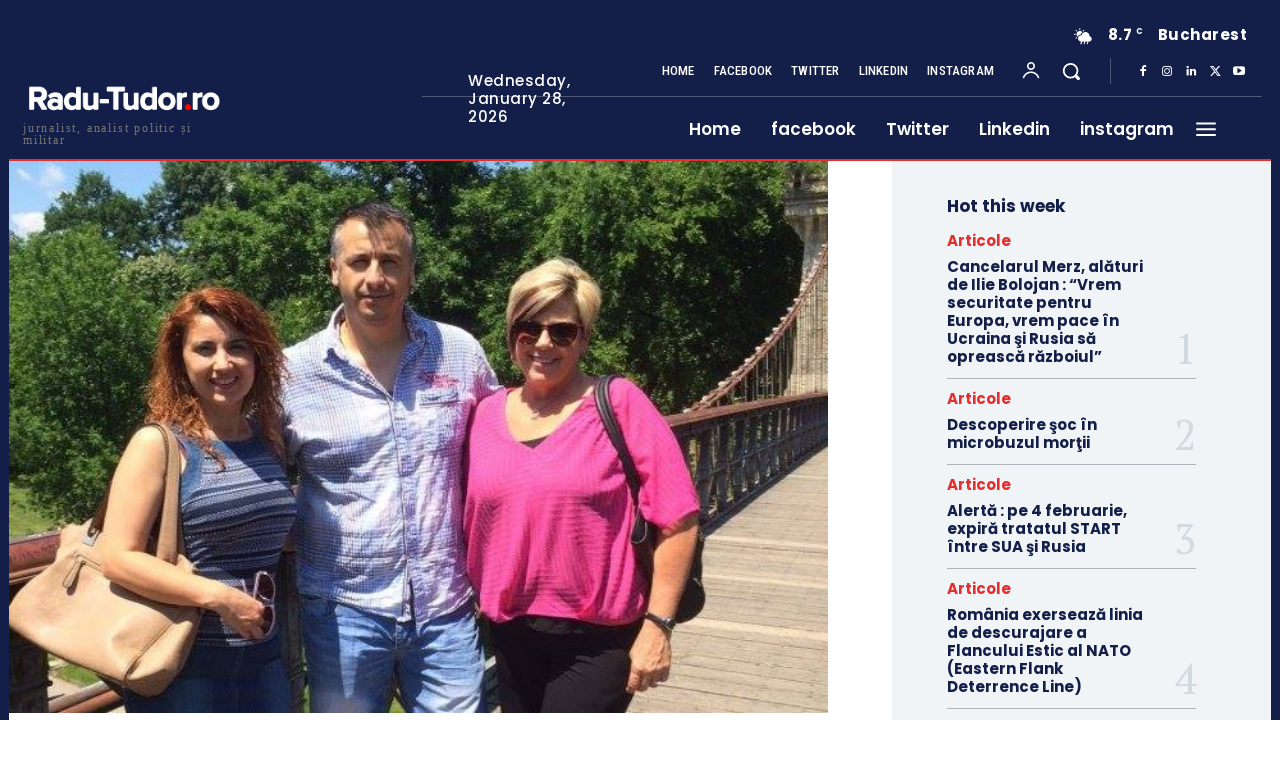

--- FILE ---
content_type: text/html; charset=UTF-8
request_url: https://radu-tudor.ro/ambasada-sua-multumeste-unor-medici-romani-profesionisti/
body_size: 748359
content:
<!doctype html >
<html dir="ltr" lang="en-US" prefix="og: https://ogp.me/ns#">
<head>
    <meta charset="UTF-8" />
    <title>Ambasada SUA multumeste unor medici romani profesionisti | Radu Tudor</title>
    <meta name="viewport" content="width=device-width, initial-scale=1.0">
    <link rel="pingback" href="https://radu-tudor.ro/xmlrpc.php" />
    
		<!-- All in One SEO 4.7.8 - aioseo.com -->
	<meta name="description" content="Ambasada SUA multumeste unor medici romani profesionisti" />
	<meta name="robots" content="max-image-preview:large" />
	<meta name="author" content="Radu Tudor"/>
	<link rel="canonical" href="https://radu-tudor.ro/ambasada-sua-multumeste-unor-medici-romani-profesionisti/" />
	<meta name="generator" content="All in One SEO (AIOSEO) 4.7.8" />
		<meta property="og:locale" content="en_US" />
		<meta property="og:site_name" content="Radu Tudor | jurnalist, analist militar si politic" />
		<meta property="og:type" content="article" />
		<meta property="og:title" content="Ambasada SUA multumeste unor medici romani profesionisti | Radu Tudor" />
		<meta property="og:description" content="Ambasada SUA multumeste unor medici romani profesionisti" />
		<meta property="og:url" content="https://radu-tudor.ro/ambasada-sua-multumeste-unor-medici-romani-profesionisti/" />
		<meta property="article:published_time" content="2015-08-03T15:53:30+00:00" />
		<meta property="article:modified_time" content="2015-08-03T15:53:30+00:00" />
		<meta property="article:publisher" content="https://facebook.com/PunctuldeIntalnire" />
		<meta property="article:author" content="https://www.facebook.com/PunctuldeIntalnire" />
		<meta name="twitter:card" content="summary" />
		<meta name="twitter:site" content="@radutudor1970" />
		<meta name="twitter:title" content="Ambasada SUA multumeste unor medici romani profesionisti | Radu Tudor" />
		<meta name="twitter:description" content="Ambasada SUA multumeste unor medici romani profesionisti" />
		<meta name="twitter:creator" content="@RaduTudor1970" />
		<script type="application/ld+json" class="aioseo-schema">
			{"@context":"https:\/\/schema.org","@graph":[{"@type":"Article","@id":"https:\/\/radu-tudor.ro\/ambasada-sua-multumeste-unor-medici-romani-profesionisti\/#article","name":"Ambasada SUA multumeste unor medici romani profesionisti | Radu Tudor","headline":"Ambasada SUA multumeste unor medici romani profesionisti","author":{"@id":"https:\/\/radu-tudor.ro\/author\/admin\/#author"},"publisher":{"@id":"https:\/\/radu-tudor.ro\/#organization"},"image":{"@type":"ImageObject","url":"https:\/\/radu-tudor.ro\/wp-content\/uploads\/2015\/08\/US-embassy.jpg","width":640,"height":431},"datePublished":"2015-08-03T15:53:30+03:00","dateModified":"2015-08-03T15:53:30+03:00","inLanguage":"en-US","commentCount":8,"mainEntityOfPage":{"@id":"https:\/\/radu-tudor.ro\/ambasada-sua-multumeste-unor-medici-romani-profesionisti\/#webpage"},"isPartOf":{"@id":"https:\/\/radu-tudor.ro\/ambasada-sua-multumeste-unor-medici-romani-profesionisti\/#webpage"},"articleSection":"Articole"},{"@type":"BreadcrumbList","@id":"https:\/\/radu-tudor.ro\/ambasada-sua-multumeste-unor-medici-romani-profesionisti\/#breadcrumblist","itemListElement":[{"@type":"ListItem","@id":"https:\/\/radu-tudor.ro\/#listItem","position":1,"name":"Home","item":"https:\/\/radu-tudor.ro\/","nextItem":{"@type":"ListItem","@id":"https:\/\/radu-tudor.ro\/ambasada-sua-multumeste-unor-medici-romani-profesionisti\/#listItem","name":"Ambasada SUA multumeste unor medici romani profesionisti"}},{"@type":"ListItem","@id":"https:\/\/radu-tudor.ro\/ambasada-sua-multumeste-unor-medici-romani-profesionisti\/#listItem","position":2,"name":"Ambasada SUA multumeste unor medici romani profesionisti","previousItem":{"@type":"ListItem","@id":"https:\/\/radu-tudor.ro\/#listItem","name":"Home"}}]},{"@type":"Organization","@id":"https:\/\/radu-tudor.ro\/#organization","name":"Radu Tudor","description":"jurnalist, analist militar si politic","url":"https:\/\/radu-tudor.ro\/","sameAs":["https:\/\/facebook.com\/PunctuldeIntalnire","https:\/\/twitter.com\/radutudor1970\/","https:\/\/www.instagram.com\/radutudor1970\/","https:\/\/www.youtube.com\/channel\/UCpHw2rQDXQ-STrOu2STa7qg"]},{"@type":"Person","@id":"https:\/\/radu-tudor.ro\/author\/admin\/#author","url":"https:\/\/radu-tudor.ro\/author\/admin\/","name":"Radu Tudor","image":{"@type":"ImageObject","@id":"https:\/\/radu-tudor.ro\/ambasada-sua-multumeste-unor-medici-romani-profesionisti\/#authorImage","url":"https:\/\/radu-tudor.ro\/wp-content\/uploads\/2015\/01\/radu_avatar2-150x150.png","width":96,"height":96,"caption":"Radu Tudor"},"sameAs":["https:\/\/www.facebook.com\/PunctuldeIntalnire","https:\/\/twitter.com\/RaduTudor1970","https:\/\/radutudor1970","https:\/\/www.youtube.com\/channel\/UC-q6RhN6p4DuNjG5pVcPIhg","https:\/\/www.linkedin.com\/in\/radu-tudor-a951baa8\/"]},{"@type":"WebPage","@id":"https:\/\/radu-tudor.ro\/ambasada-sua-multumeste-unor-medici-romani-profesionisti\/#webpage","url":"https:\/\/radu-tudor.ro\/ambasada-sua-multumeste-unor-medici-romani-profesionisti\/","name":"Ambasada SUA multumeste unor medici romani profesionisti | Radu Tudor","description":"Ambasada SUA multumeste unor medici romani profesionisti","inLanguage":"en-US","isPartOf":{"@id":"https:\/\/radu-tudor.ro\/#website"},"breadcrumb":{"@id":"https:\/\/radu-tudor.ro\/ambasada-sua-multumeste-unor-medici-romani-profesionisti\/#breadcrumblist"},"author":{"@id":"https:\/\/radu-tudor.ro\/author\/admin\/#author"},"creator":{"@id":"https:\/\/radu-tudor.ro\/author\/admin\/#author"},"image":{"@type":"ImageObject","url":"https:\/\/radu-tudor.ro\/wp-content\/uploads\/2015\/08\/US-embassy.jpg","@id":"https:\/\/radu-tudor.ro\/ambasada-sua-multumeste-unor-medici-romani-profesionisti\/#mainImage","width":640,"height":431},"primaryImageOfPage":{"@id":"https:\/\/radu-tudor.ro\/ambasada-sua-multumeste-unor-medici-romani-profesionisti\/#mainImage"},"datePublished":"2015-08-03T15:53:30+03:00","dateModified":"2015-08-03T15:53:30+03:00"},{"@type":"WebSite","@id":"https:\/\/radu-tudor.ro\/#website","url":"https:\/\/radu-tudor.ro\/","name":"Radu Tudor","description":"jurnalist, analist militar si politic","inLanguage":"en-US","publisher":{"@id":"https:\/\/radu-tudor.ro\/#organization"}}]}
		</script>
		<!-- All in One SEO -->

<link rel="icon" type="image/png" href="https://radu-tudor.ro/wp-content/uploads/2024/12/fav-radu-tudor-1.png"><link rel='dns-prefetch' href='//stats.wp.com' />
<link rel='dns-prefetch' href='//fonts.googleapis.com' />
<link rel='dns-prefetch' href='//jetpack.wordpress.com' />
<link rel='dns-prefetch' href='//s0.wp.com' />
<link rel='dns-prefetch' href='//public-api.wordpress.com' />
<link rel='dns-prefetch' href='//0.gravatar.com' />
<link rel='dns-prefetch' href='//1.gravatar.com' />
<link rel='dns-prefetch' href='//2.gravatar.com' />
<link rel="alternate" type="application/rss+xml" title="Radu Tudor &raquo; Feed" href="https://radu-tudor.ro/feed/" />
<link rel="alternate" type="application/rss+xml" title="Radu Tudor &raquo; Comments Feed" href="https://radu-tudor.ro/comments/feed/" />
<link rel="alternate" type="application/rss+xml" title="Radu Tudor &raquo; Ambasada SUA multumeste unor medici romani profesionisti Comments Feed" href="https://radu-tudor.ro/ambasada-sua-multumeste-unor-medici-romani-profesionisti/feed/" />
<link rel="alternate" title="oEmbed (JSON)" type="application/json+oembed" href="https://radu-tudor.ro/wp-json/oembed/1.0/embed?url=https%3A%2F%2Fradu-tudor.ro%2Fambasada-sua-multumeste-unor-medici-romani-profesionisti%2F" />
<link rel="alternate" title="oEmbed (XML)" type="text/xml+oembed" href="https://radu-tudor.ro/wp-json/oembed/1.0/embed?url=https%3A%2F%2Fradu-tudor.ro%2Fambasada-sua-multumeste-unor-medici-romani-profesionisti%2F&#038;format=xml" />
<style id='wp-img-auto-sizes-contain-inline-css' type='text/css'>
img:is([sizes=auto i],[sizes^="auto," i]){contain-intrinsic-size:3000px 1500px}
/*# sourceURL=wp-img-auto-sizes-contain-inline-css */
</style>
<style id='wp-emoji-styles-inline-css' type='text/css'>

	img.wp-smiley, img.emoji {
		display: inline !important;
		border: none !important;
		box-shadow: none !important;
		height: 1em !important;
		width: 1em !important;
		margin: 0 0.07em !important;
		vertical-align: -0.1em !important;
		background: none !important;
		padding: 0 !important;
	}
/*# sourceURL=wp-emoji-styles-inline-css */
</style>
<style id='wp-block-library-inline-css' type='text/css'>
:root{--wp-block-synced-color:#7a00df;--wp-block-synced-color--rgb:122,0,223;--wp-bound-block-color:var(--wp-block-synced-color);--wp-editor-canvas-background:#ddd;--wp-admin-theme-color:#007cba;--wp-admin-theme-color--rgb:0,124,186;--wp-admin-theme-color-darker-10:#006ba1;--wp-admin-theme-color-darker-10--rgb:0,107,160.5;--wp-admin-theme-color-darker-20:#005a87;--wp-admin-theme-color-darker-20--rgb:0,90,135;--wp-admin-border-width-focus:2px}@media (min-resolution:192dpi){:root{--wp-admin-border-width-focus:1.5px}}.wp-element-button{cursor:pointer}:root .has-very-light-gray-background-color{background-color:#eee}:root .has-very-dark-gray-background-color{background-color:#313131}:root .has-very-light-gray-color{color:#eee}:root .has-very-dark-gray-color{color:#313131}:root .has-vivid-green-cyan-to-vivid-cyan-blue-gradient-background{background:linear-gradient(135deg,#00d084,#0693e3)}:root .has-purple-crush-gradient-background{background:linear-gradient(135deg,#34e2e4,#4721fb 50%,#ab1dfe)}:root .has-hazy-dawn-gradient-background{background:linear-gradient(135deg,#faaca8,#dad0ec)}:root .has-subdued-olive-gradient-background{background:linear-gradient(135deg,#fafae1,#67a671)}:root .has-atomic-cream-gradient-background{background:linear-gradient(135deg,#fdd79a,#004a59)}:root .has-nightshade-gradient-background{background:linear-gradient(135deg,#330968,#31cdcf)}:root .has-midnight-gradient-background{background:linear-gradient(135deg,#020381,#2874fc)}:root{--wp--preset--font-size--normal:16px;--wp--preset--font-size--huge:42px}.has-regular-font-size{font-size:1em}.has-larger-font-size{font-size:2.625em}.has-normal-font-size{font-size:var(--wp--preset--font-size--normal)}.has-huge-font-size{font-size:var(--wp--preset--font-size--huge)}.has-text-align-center{text-align:center}.has-text-align-left{text-align:left}.has-text-align-right{text-align:right}.has-fit-text{white-space:nowrap!important}#end-resizable-editor-section{display:none}.aligncenter{clear:both}.items-justified-left{justify-content:flex-start}.items-justified-center{justify-content:center}.items-justified-right{justify-content:flex-end}.items-justified-space-between{justify-content:space-between}.screen-reader-text{border:0;clip-path:inset(50%);height:1px;margin:-1px;overflow:hidden;padding:0;position:absolute;width:1px;word-wrap:normal!important}.screen-reader-text:focus{background-color:#ddd;clip-path:none;color:#444;display:block;font-size:1em;height:auto;left:5px;line-height:normal;padding:15px 23px 14px;text-decoration:none;top:5px;width:auto;z-index:100000}html :where(.has-border-color){border-style:solid}html :where([style*=border-top-color]){border-top-style:solid}html :where([style*=border-right-color]){border-right-style:solid}html :where([style*=border-bottom-color]){border-bottom-style:solid}html :where([style*=border-left-color]){border-left-style:solid}html :where([style*=border-width]){border-style:solid}html :where([style*=border-top-width]){border-top-style:solid}html :where([style*=border-right-width]){border-right-style:solid}html :where([style*=border-bottom-width]){border-bottom-style:solid}html :where([style*=border-left-width]){border-left-style:solid}html :where(img[class*=wp-image-]){height:auto;max-width:100%}:where(figure){margin:0 0 1em}html :where(.is-position-sticky){--wp-admin--admin-bar--position-offset:var(--wp-admin--admin-bar--height,0px)}@media screen and (max-width:600px){html :where(.is-position-sticky){--wp-admin--admin-bar--position-offset:0px}}

/*# sourceURL=wp-block-library-inline-css */
</style><style id='global-styles-inline-css' type='text/css'>
:root{--wp--preset--aspect-ratio--square: 1;--wp--preset--aspect-ratio--4-3: 4/3;--wp--preset--aspect-ratio--3-4: 3/4;--wp--preset--aspect-ratio--3-2: 3/2;--wp--preset--aspect-ratio--2-3: 2/3;--wp--preset--aspect-ratio--16-9: 16/9;--wp--preset--aspect-ratio--9-16: 9/16;--wp--preset--color--black: #000000;--wp--preset--color--cyan-bluish-gray: #abb8c3;--wp--preset--color--white: #ffffff;--wp--preset--color--pale-pink: #f78da7;--wp--preset--color--vivid-red: #cf2e2e;--wp--preset--color--luminous-vivid-orange: #ff6900;--wp--preset--color--luminous-vivid-amber: #fcb900;--wp--preset--color--light-green-cyan: #7bdcb5;--wp--preset--color--vivid-green-cyan: #00d084;--wp--preset--color--pale-cyan-blue: #8ed1fc;--wp--preset--color--vivid-cyan-blue: #0693e3;--wp--preset--color--vivid-purple: #9b51e0;--wp--preset--gradient--vivid-cyan-blue-to-vivid-purple: linear-gradient(135deg,rgb(6,147,227) 0%,rgb(155,81,224) 100%);--wp--preset--gradient--light-green-cyan-to-vivid-green-cyan: linear-gradient(135deg,rgb(122,220,180) 0%,rgb(0,208,130) 100%);--wp--preset--gradient--luminous-vivid-amber-to-luminous-vivid-orange: linear-gradient(135deg,rgb(252,185,0) 0%,rgb(255,105,0) 100%);--wp--preset--gradient--luminous-vivid-orange-to-vivid-red: linear-gradient(135deg,rgb(255,105,0) 0%,rgb(207,46,46) 100%);--wp--preset--gradient--very-light-gray-to-cyan-bluish-gray: linear-gradient(135deg,rgb(238,238,238) 0%,rgb(169,184,195) 100%);--wp--preset--gradient--cool-to-warm-spectrum: linear-gradient(135deg,rgb(74,234,220) 0%,rgb(151,120,209) 20%,rgb(207,42,186) 40%,rgb(238,44,130) 60%,rgb(251,105,98) 80%,rgb(254,248,76) 100%);--wp--preset--gradient--blush-light-purple: linear-gradient(135deg,rgb(255,206,236) 0%,rgb(152,150,240) 100%);--wp--preset--gradient--blush-bordeaux: linear-gradient(135deg,rgb(254,205,165) 0%,rgb(254,45,45) 50%,rgb(107,0,62) 100%);--wp--preset--gradient--luminous-dusk: linear-gradient(135deg,rgb(255,203,112) 0%,rgb(199,81,192) 50%,rgb(65,88,208) 100%);--wp--preset--gradient--pale-ocean: linear-gradient(135deg,rgb(255,245,203) 0%,rgb(182,227,212) 50%,rgb(51,167,181) 100%);--wp--preset--gradient--electric-grass: linear-gradient(135deg,rgb(202,248,128) 0%,rgb(113,206,126) 100%);--wp--preset--gradient--midnight: linear-gradient(135deg,rgb(2,3,129) 0%,rgb(40,116,252) 100%);--wp--preset--font-size--small: 11px;--wp--preset--font-size--medium: 20px;--wp--preset--font-size--large: 32px;--wp--preset--font-size--x-large: 42px;--wp--preset--font-size--regular: 15px;--wp--preset--font-size--larger: 50px;--wp--preset--spacing--20: 0.44rem;--wp--preset--spacing--30: 0.67rem;--wp--preset--spacing--40: 1rem;--wp--preset--spacing--50: 1.5rem;--wp--preset--spacing--60: 2.25rem;--wp--preset--spacing--70: 3.38rem;--wp--preset--spacing--80: 5.06rem;--wp--preset--shadow--natural: 6px 6px 9px rgba(0, 0, 0, 0.2);--wp--preset--shadow--deep: 12px 12px 50px rgba(0, 0, 0, 0.4);--wp--preset--shadow--sharp: 6px 6px 0px rgba(0, 0, 0, 0.2);--wp--preset--shadow--outlined: 6px 6px 0px -3px rgb(255, 255, 255), 6px 6px rgb(0, 0, 0);--wp--preset--shadow--crisp: 6px 6px 0px rgb(0, 0, 0);}:where(.is-layout-flex){gap: 0.5em;}:where(.is-layout-grid){gap: 0.5em;}body .is-layout-flex{display: flex;}.is-layout-flex{flex-wrap: wrap;align-items: center;}.is-layout-flex > :is(*, div){margin: 0;}body .is-layout-grid{display: grid;}.is-layout-grid > :is(*, div){margin: 0;}:where(.wp-block-columns.is-layout-flex){gap: 2em;}:where(.wp-block-columns.is-layout-grid){gap: 2em;}:where(.wp-block-post-template.is-layout-flex){gap: 1.25em;}:where(.wp-block-post-template.is-layout-grid){gap: 1.25em;}.has-black-color{color: var(--wp--preset--color--black) !important;}.has-cyan-bluish-gray-color{color: var(--wp--preset--color--cyan-bluish-gray) !important;}.has-white-color{color: var(--wp--preset--color--white) !important;}.has-pale-pink-color{color: var(--wp--preset--color--pale-pink) !important;}.has-vivid-red-color{color: var(--wp--preset--color--vivid-red) !important;}.has-luminous-vivid-orange-color{color: var(--wp--preset--color--luminous-vivid-orange) !important;}.has-luminous-vivid-amber-color{color: var(--wp--preset--color--luminous-vivid-amber) !important;}.has-light-green-cyan-color{color: var(--wp--preset--color--light-green-cyan) !important;}.has-vivid-green-cyan-color{color: var(--wp--preset--color--vivid-green-cyan) !important;}.has-pale-cyan-blue-color{color: var(--wp--preset--color--pale-cyan-blue) !important;}.has-vivid-cyan-blue-color{color: var(--wp--preset--color--vivid-cyan-blue) !important;}.has-vivid-purple-color{color: var(--wp--preset--color--vivid-purple) !important;}.has-black-background-color{background-color: var(--wp--preset--color--black) !important;}.has-cyan-bluish-gray-background-color{background-color: var(--wp--preset--color--cyan-bluish-gray) !important;}.has-white-background-color{background-color: var(--wp--preset--color--white) !important;}.has-pale-pink-background-color{background-color: var(--wp--preset--color--pale-pink) !important;}.has-vivid-red-background-color{background-color: var(--wp--preset--color--vivid-red) !important;}.has-luminous-vivid-orange-background-color{background-color: var(--wp--preset--color--luminous-vivid-orange) !important;}.has-luminous-vivid-amber-background-color{background-color: var(--wp--preset--color--luminous-vivid-amber) !important;}.has-light-green-cyan-background-color{background-color: var(--wp--preset--color--light-green-cyan) !important;}.has-vivid-green-cyan-background-color{background-color: var(--wp--preset--color--vivid-green-cyan) !important;}.has-pale-cyan-blue-background-color{background-color: var(--wp--preset--color--pale-cyan-blue) !important;}.has-vivid-cyan-blue-background-color{background-color: var(--wp--preset--color--vivid-cyan-blue) !important;}.has-vivid-purple-background-color{background-color: var(--wp--preset--color--vivid-purple) !important;}.has-black-border-color{border-color: var(--wp--preset--color--black) !important;}.has-cyan-bluish-gray-border-color{border-color: var(--wp--preset--color--cyan-bluish-gray) !important;}.has-white-border-color{border-color: var(--wp--preset--color--white) !important;}.has-pale-pink-border-color{border-color: var(--wp--preset--color--pale-pink) !important;}.has-vivid-red-border-color{border-color: var(--wp--preset--color--vivid-red) !important;}.has-luminous-vivid-orange-border-color{border-color: var(--wp--preset--color--luminous-vivid-orange) !important;}.has-luminous-vivid-amber-border-color{border-color: var(--wp--preset--color--luminous-vivid-amber) !important;}.has-light-green-cyan-border-color{border-color: var(--wp--preset--color--light-green-cyan) !important;}.has-vivid-green-cyan-border-color{border-color: var(--wp--preset--color--vivid-green-cyan) !important;}.has-pale-cyan-blue-border-color{border-color: var(--wp--preset--color--pale-cyan-blue) !important;}.has-vivid-cyan-blue-border-color{border-color: var(--wp--preset--color--vivid-cyan-blue) !important;}.has-vivid-purple-border-color{border-color: var(--wp--preset--color--vivid-purple) !important;}.has-vivid-cyan-blue-to-vivid-purple-gradient-background{background: var(--wp--preset--gradient--vivid-cyan-blue-to-vivid-purple) !important;}.has-light-green-cyan-to-vivid-green-cyan-gradient-background{background: var(--wp--preset--gradient--light-green-cyan-to-vivid-green-cyan) !important;}.has-luminous-vivid-amber-to-luminous-vivid-orange-gradient-background{background: var(--wp--preset--gradient--luminous-vivid-amber-to-luminous-vivid-orange) !important;}.has-luminous-vivid-orange-to-vivid-red-gradient-background{background: var(--wp--preset--gradient--luminous-vivid-orange-to-vivid-red) !important;}.has-very-light-gray-to-cyan-bluish-gray-gradient-background{background: var(--wp--preset--gradient--very-light-gray-to-cyan-bluish-gray) !important;}.has-cool-to-warm-spectrum-gradient-background{background: var(--wp--preset--gradient--cool-to-warm-spectrum) !important;}.has-blush-light-purple-gradient-background{background: var(--wp--preset--gradient--blush-light-purple) !important;}.has-blush-bordeaux-gradient-background{background: var(--wp--preset--gradient--blush-bordeaux) !important;}.has-luminous-dusk-gradient-background{background: var(--wp--preset--gradient--luminous-dusk) !important;}.has-pale-ocean-gradient-background{background: var(--wp--preset--gradient--pale-ocean) !important;}.has-electric-grass-gradient-background{background: var(--wp--preset--gradient--electric-grass) !important;}.has-midnight-gradient-background{background: var(--wp--preset--gradient--midnight) !important;}.has-small-font-size{font-size: var(--wp--preset--font-size--small) !important;}.has-medium-font-size{font-size: var(--wp--preset--font-size--medium) !important;}.has-large-font-size{font-size: var(--wp--preset--font-size--large) !important;}.has-x-large-font-size{font-size: var(--wp--preset--font-size--x-large) !important;}
/*# sourceURL=global-styles-inline-css */
</style>

<style id='classic-theme-styles-inline-css' type='text/css'>
/*! This file is auto-generated */
.wp-block-button__link{color:#fff;background-color:#32373c;border-radius:9999px;box-shadow:none;text-decoration:none;padding:calc(.667em + 2px) calc(1.333em + 2px);font-size:1.125em}.wp-block-file__button{background:#32373c;color:#fff;text-decoration:none}
/*# sourceURL=/wp-includes/css/classic-themes.min.css */
</style>
<link rel='stylesheet' id='rs-plugin-settings-css' href='https://radu-tudor.ro/wp-content/plugins/revslider/public/assets/css/settings.css?ver=5.4.8' type='text/css' media='all' />
<style id='rs-plugin-settings-inline-css' type='text/css'>
.tp-caption a{color:#ff7302;text-shadow:none;-webkit-transition:all 0.2s ease-out;-moz-transition:all 0.2s ease-out;-o-transition:all 0.2s ease-out;-ms-transition:all 0.2s ease-out}.tp-caption a:hover{color:#ffa902}
/*# sourceURL=rs-plugin-settings-inline-css */
</style>
<link rel='stylesheet' id='ppress-frontend-css' href='https://radu-tudor.ro/wp-content/plugins/wp-user-avatar/assets/css/frontend.min.css?ver=4.15.19' type='text/css' media='all' />
<link rel='stylesheet' id='ppress-flatpickr-css' href='https://radu-tudor.ro/wp-content/plugins/wp-user-avatar/assets/flatpickr/flatpickr.min.css?ver=4.15.19' type='text/css' media='all' />
<link rel='stylesheet' id='ppress-select2-css' href='https://radu-tudor.ro/wp-content/plugins/wp-user-avatar/assets/select2/select2.min.css?ver=6.9' type='text/css' media='all' />
<link rel='stylesheet' id='td-plugin-multi-purpose-css' href='https://radu-tudor.ro/wp-content/plugins/td-composer/td-multi-purpose/style.css?ver=9c5a7338c90cbd82cb580e34cffb127f' type='text/css' media='all' />
<link rel='stylesheet' id='google-fonts-style-css' href='https://fonts.googleapis.com/css?family=Open+Sans%3A400%2C600%2C700%7CRoboto%3A400%2C600%2C700%7CPoppins%3A500%2C700%2C400%2C600%2C300%2C800%7CRoboto+Condensed%3A500%2C400%2C300%2C600%7CPT+Serif%3A700%2C400&#038;display=swap&#038;ver=12.7.4' type='text/css' media='all' />
<link rel='stylesheet' id='tds-front-css' href='https://radu-tudor.ro/wp-content/plugins/td-subscription/assets/css/tds-front.css?ver=1.7.4' type='text/css' media='all' />
<link rel='stylesheet' id='font_awesome-css' href='https://radu-tudor.ro/wp-content/plugins/td-composer/assets/fonts/font-awesome/font-awesome.css?ver=9c5a7338c90cbd82cb580e34cffb127f' type='text/css' media='all' />
<link rel='stylesheet' id='td-theme-css' href='https://radu-tudor.ro/wp-content/themes/Newspaper/style.css?ver=12.7.4' type='text/css' media='all' />
<style id='td-theme-inline-css' type='text/css'>@media (max-width:767px){.td-header-desktop-wrap{display:none}}@media (min-width:767px){.td-header-mobile-wrap{display:none}}</style>
<link rel='stylesheet' id='__EPYT__style-css' href='https://radu-tudor.ro/wp-content/plugins/youtube-embed-plus/styles/ytprefs.min.css?ver=14.2.1.2' type='text/css' media='all' />
<style id='__EPYT__style-inline-css' type='text/css'>

                .epyt-gallery-thumb {
                        width: 33.333%;
                }
                
/*# sourceURL=__EPYT__style-inline-css */
</style>
<link rel='stylesheet' id='js_composer_front-css' href='https://radu-tudor.ro/wp-content/plugins/js_composer/assets/css/js_composer.min.css?ver=7.9' type='text/css' media='all' />
<link rel='stylesheet' id='td-legacy-framework-front-style-css' href='https://radu-tudor.ro/wp-content/plugins/td-composer/legacy/Newspaper/assets/css/td_legacy_main.css?ver=9c5a7338c90cbd82cb580e34cffb127f' type='text/css' media='all' />
<link rel='stylesheet' id='tdb_style_cloud_templates_front-css' href='https://radu-tudor.ro/wp-content/plugins/td-cloud-library/assets/css/tdb_main.css?ver=496e217dc78570a2932146e73f7c4a14' type='text/css' media='all' />
<script type="text/javascript" src="https://radu-tudor.ro/wp-includes/js/jquery/jquery.min.js?ver=3.7.1" id="jquery-core-js"></script>
<script type="text/javascript" src="https://radu-tudor.ro/wp-includes/js/jquery/jquery-migrate.min.js?ver=3.4.1" id="jquery-migrate-js"></script>
<script type="text/javascript" src="https://radu-tudor.ro/wp-content/plugins/revslider/public/assets/js/jquery.themepunch.tools.min.js?ver=5.4.8" id="tp-tools-js"></script>
<script type="text/javascript" src="https://radu-tudor.ro/wp-content/plugins/revslider/public/assets/js/jquery.themepunch.revolution.min.js?ver=5.4.8" id="revmin-js"></script>
<script type="text/javascript" src="https://radu-tudor.ro/wp-content/plugins/wp-user-avatar/assets/flatpickr/flatpickr.min.js?ver=4.15.19" id="ppress-flatpickr-js"></script>
<script type="text/javascript" src="https://radu-tudor.ro/wp-content/plugins/wp-user-avatar/assets/select2/select2.min.js?ver=4.15.19" id="ppress-select2-js"></script>
<script type="text/javascript" id="__ytprefs__-js-extra">
/* <![CDATA[ */
var _EPYT_ = {"ajaxurl":"https://radu-tudor.ro/wp-admin/admin-ajax.php","security":"c5831ad4e3","gallery_scrolloffset":"20","eppathtoscripts":"https://radu-tudor.ro/wp-content/plugins/youtube-embed-plus/scripts/","eppath":"https://radu-tudor.ro/wp-content/plugins/youtube-embed-plus/","epresponsiveselector":"[]","epdovol":"1","version":"14.2.1.2","evselector":"iframe.__youtube_prefs__[src], iframe[src*=\"youtube.com/embed/\"], iframe[src*=\"youtube-nocookie.com/embed/\"]","ajax_compat":"","maxres_facade":"eager","ytapi_load":"light","pause_others":"","stopMobileBuffer":"1","facade_mode":"","not_live_on_channel":"","vi_active":"","vi_js_posttypes":[]};
//# sourceURL=__ytprefs__-js-extra
/* ]]> */
</script>
<script type="text/javascript" src="https://radu-tudor.ro/wp-content/plugins/youtube-embed-plus/scripts/ytprefs.min.js?ver=14.2.1.2" id="__ytprefs__-js"></script>
<script></script><link rel="https://api.w.org/" href="https://radu-tudor.ro/wp-json/" /><link rel="alternate" title="JSON" type="application/json" href="https://radu-tudor.ro/wp-json/wp/v2/posts/13341" /><link rel="EditURI" type="application/rsd+xml" title="RSD" href="https://radu-tudor.ro/xmlrpc.php?rsd" />
<meta name="generator" content="WordPress 6.9" />
<link rel='shortlink' href='https://radu-tudor.ro/?p=13341' />
	<style>img#wpstats{display:none}</style>
		    <script>
        window.tdb_global_vars = {"wpRestUrl":"https:\/\/radu-tudor.ro\/wp-json\/","permalinkStructure":"\/%postname%\/"};
        window.tdb_p_autoload_vars = {"isAjax":false,"isAdminBarShowing":false,"autoloadStatus":"off","origPostEditUrl":null};
    </script>
    
    <style id="tdb-global-colors">:root{--accent-color-1:#e52e2e;--accent-color-2:#FF4A4A;--base-color-1:#131F49;--light-color-1:#EDEDED;--light-border:#EDEDED;--base-gray:#717176;--light-gray:#F1F4F7;--light-red:#FCF7F5;--dark-border:#b1b4bc}</style>

    
	            <style id="tdb-global-fonts">
                
:root{--global-font-1:Poppins;--global-font-2:Roboto Condensed;--global-font-3:PT Serif;}
            </style>
            <meta name="generator" content="Powered by WPBakery Page Builder - drag and drop page builder for WordPress."/>
<meta name="generator" content="Powered by Slider Revolution 5.4.8 - responsive, Mobile-Friendly Slider Plugin for WordPress with comfortable drag and drop interface." />

<!-- JS generated by theme -->

<script type="text/javascript" id="td-generated-header-js">
    
    

	    var tdBlocksArray = []; //here we store all the items for the current page

	    // td_block class - each ajax block uses a object of this class for requests
	    function tdBlock() {
		    this.id = '';
		    this.block_type = 1; //block type id (1-234 etc)
		    this.atts = '';
		    this.td_column_number = '';
		    this.td_current_page = 1; //
		    this.post_count = 0; //from wp
		    this.found_posts = 0; //from wp
		    this.max_num_pages = 0; //from wp
		    this.td_filter_value = ''; //current live filter value
		    this.is_ajax_running = false;
		    this.td_user_action = ''; // load more or infinite loader (used by the animation)
		    this.header_color = '';
		    this.ajax_pagination_infinite_stop = ''; //show load more at page x
	    }

        // td_js_generator - mini detector
        ( function () {
            var htmlTag = document.getElementsByTagName("html")[0];

	        if ( navigator.userAgent.indexOf("MSIE 10.0") > -1 ) {
                htmlTag.className += ' ie10';
            }

            if ( !!navigator.userAgent.match(/Trident.*rv\:11\./) ) {
                htmlTag.className += ' ie11';
            }

	        if ( navigator.userAgent.indexOf("Edge") > -1 ) {
                htmlTag.className += ' ieEdge';
            }

            if ( /(iPad|iPhone|iPod)/g.test(navigator.userAgent) ) {
                htmlTag.className += ' td-md-is-ios';
            }

            var user_agent = navigator.userAgent.toLowerCase();
            if ( user_agent.indexOf("android") > -1 ) {
                htmlTag.className += ' td-md-is-android';
            }

            if ( -1 !== navigator.userAgent.indexOf('Mac OS X')  ) {
                htmlTag.className += ' td-md-is-os-x';
            }

            if ( /chrom(e|ium)/.test(navigator.userAgent.toLowerCase()) ) {
               htmlTag.className += ' td-md-is-chrome';
            }

            if ( -1 !== navigator.userAgent.indexOf('Firefox') ) {
                htmlTag.className += ' td-md-is-firefox';
            }

            if ( -1 !== navigator.userAgent.indexOf('Safari') && -1 === navigator.userAgent.indexOf('Chrome') ) {
                htmlTag.className += ' td-md-is-safari';
            }

            if( -1 !== navigator.userAgent.indexOf('IEMobile') ){
                htmlTag.className += ' td-md-is-iemobile';
            }

        })();

        var tdLocalCache = {};

        ( function () {
            "use strict";

            tdLocalCache = {
                data: {},
                remove: function (resource_id) {
                    delete tdLocalCache.data[resource_id];
                },
                exist: function (resource_id) {
                    return tdLocalCache.data.hasOwnProperty(resource_id) && tdLocalCache.data[resource_id] !== null;
                },
                get: function (resource_id) {
                    return tdLocalCache.data[resource_id];
                },
                set: function (resource_id, cachedData) {
                    tdLocalCache.remove(resource_id);
                    tdLocalCache.data[resource_id] = cachedData;
                }
            };
        })();

    
    
var td_viewport_interval_list=[{"limitBottom":767,"sidebarWidth":228},{"limitBottom":1018,"sidebarWidth":300},{"limitBottom":1140,"sidebarWidth":324}];
var td_animation_stack_effect="type0";
var tds_animation_stack=true;
var td_animation_stack_specific_selectors=".entry-thumb, img, .td-lazy-img";
var td_animation_stack_general_selectors=".td-animation-stack img, .td-animation-stack .entry-thumb, .post img, .td-animation-stack .td-lazy-img";
var tds_show_more_info="Arata mai multe informatii";
var tds_show_less_info="Arata mai putine informatii";
var tdc_is_installed="yes";
var tdc_domain_active=false;
var td_ajax_url="https:\/\/radu-tudor.ro\/wp-admin\/admin-ajax.php?td_theme_name=Newspaper&v=12.7.4";
var td_get_template_directory_uri="https:\/\/radu-tudor.ro\/wp-content\/plugins\/td-composer\/legacy\/common";
var tds_snap_menu="";
var tds_logo_on_sticky="";
var tds_header_style="";
var td_please_wait="V\u0103 rug\u0103m a\u0219tepta\u021bi...";
var td_email_user_pass_incorrect="Nume de utilizator sau parola incorect\u0103!";
var td_email_user_incorrect="Email sau nume de utilizator incorect!";
var td_email_incorrect="Email incorect!";
var td_user_incorrect="Nume de utilizator incorect!";
var td_email_user_empty="E-mail sau nume de utilizator gol!";
var td_pass_empty="Trece gol!";
var td_pass_pattern_incorrect="Model de trecere nevalid!";
var td_retype_pass_incorrect="Trecerea reintrodus\u0103 incorect\u0103!";
var tds_more_articles_on_post_enable="";
var tds_more_articles_on_post_time_to_wait="";
var tds_more_articles_on_post_pages_distance_from_top=0;
var tds_captcha="";
var tds_theme_color_site_wide="#e52e2e";
var tds_smart_sidebar="";
var tdThemeName="Newspaper";
var tdThemeNameWl="Newspaper";
var td_magnific_popup_translation_tPrev="\u00cenainte (Tasta direc\u021bionare st\u00e2nga)";
var td_magnific_popup_translation_tNext="\u00cenapoi (Tasta direc\u021bionare dreapta)";
var td_magnific_popup_translation_tCounter="%curr% din %total%";
var td_magnific_popup_translation_ajax_tError="Con\u021binutul de la %url% nu poate fi \u00eenc\u0103rcat.";
var td_magnific_popup_translation_image_tError="Imaginea #%curr% nu poate fi \u00eenc\u0103rcat\u0103.";
var tdBlockNonce="8d7adf3028";
var tdMobileMenu="enabled";
var tdMobileSearch="enabled";
var tdDateNamesI18n={"month_names":["January","February","March","April","May","June","July","August","September","October","November","December"],"month_names_short":["Jan","Feb","Mar","Apr","May","Jun","Jul","Aug","Sep","Oct","Nov","Dec"],"day_names":["Sunday","Monday","Tuesday","Wednesday","Thursday","Friday","Saturday"],"day_names_short":["Sun","Mon","Tue","Wed","Thu","Fri","Sat"]};
var td_reset_pass_empty="V\u0103 rug\u0103m s\u0103 introduce\u021bi o nou\u0103 parol\u0103 \u00eenainte de a continua.";
var td_reset_pass_confirm_empty="V\u0103 rug\u0103m s\u0103 confirma\u021bi noua parol\u0103 \u00eenainte de a continua.";
var td_reset_pass_not_matching="V\u0103 rug\u0103m s\u0103 v\u0103 asigura\u021bi c\u0103 parolele se potrivesc.";
var tdb_modal_confirm="Salva\u021bi";
var tdb_modal_cancel="Anulare";
var tdb_modal_confirm_alt="Da";
var tdb_modal_cancel_alt="Nu";
var td_deploy_mode="deploy";
var td_ad_background_click_link="";
var td_ad_background_click_target="";
</script>

<script type="text/javascript">function setREVStartSize(e){									
						try{ e.c=jQuery(e.c);var i=jQuery(window).width(),t=9999,r=0,n=0,l=0,f=0,s=0,h=0;
							if(e.responsiveLevels&&(jQuery.each(e.responsiveLevels,function(e,f){f>i&&(t=r=f,l=e),i>f&&f>r&&(r=f,n=e)}),t>r&&(l=n)),f=e.gridheight[l]||e.gridheight[0]||e.gridheight,s=e.gridwidth[l]||e.gridwidth[0]||e.gridwidth,h=i/s,h=h>1?1:h,f=Math.round(h*f),"fullscreen"==e.sliderLayout){var u=(e.c.width(),jQuery(window).height());if(void 0!=e.fullScreenOffsetContainer){var c=e.fullScreenOffsetContainer.split(",");if (c) jQuery.each(c,function(e,i){u=jQuery(i).length>0?u-jQuery(i).outerHeight(!0):u}),e.fullScreenOffset.split("%").length>1&&void 0!=e.fullScreenOffset&&e.fullScreenOffset.length>0?u-=jQuery(window).height()*parseInt(e.fullScreenOffset,0)/100:void 0!=e.fullScreenOffset&&e.fullScreenOffset.length>0&&(u-=parseInt(e.fullScreenOffset,0))}f=u}else void 0!=e.minHeight&&f<e.minHeight&&(f=e.minHeight);e.c.closest(".rev_slider_wrapper").css({height:f})					
						}catch(d){console.log("Failure at Presize of Slider:"+d)}						
					};</script>

<!-- Button style compiled by theme -->

<style>.tdm-btn-style1{background-color:#e52e2e}.tdm-btn-style2:before{border-color:#e52e2e}.tdm-btn-style2{color:#e52e2e}.tdm-btn-style3{-webkit-box-shadow:0 2px 16px #e52e2e;-moz-box-shadow:0 2px 16px #e52e2e;box-shadow:0 2px 16px #e52e2e}.tdm-btn-style3:hover{-webkit-box-shadow:0 4px 26px #e52e2e;-moz-box-shadow:0 4px 26px #e52e2e;box-shadow:0 4px 26px #e52e2e}</style>

<noscript><style> .wpb_animate_when_almost_visible { opacity: 1; }</style></noscript>	<style id="tdw-css-placeholder"></style></head>

<body class="wp-singular post-template-default single single-post postid-13341 single-format-standard wp-theme-Newspaper ambasada-sua-multumeste-unor-medici-romani-profesionisti global-block-template-2 tdb_template_61352 wpb-js-composer js-comp-ver-7.9 vc_responsive tdb-template  tdc-header-template  tdc-footer-template td-animation-stack-type0 td-full-layout" itemscope="itemscope" itemtype="https://schema.org/WebPage">

    <div class="td-scroll-up" data-style="style1"><i class="td-icon-menu-up"></i></div>
    <div class="td-menu-background" style="visibility:hidden"></div>
<div id="td-mobile-nav" style="visibility:hidden">
    <div class="td-mobile-container">
        <!-- mobile menu top section -->
        <div class="td-menu-socials-wrap">
            <!-- socials -->
            <div class="td-menu-socials">
                
        <span class="td-social-icon-wrap">
            <a target="_blank" href="https://www.facebook.com/PunctuldeIntalnire" title="Facebook">
                <i class="td-icon-font td-icon-facebook"></i>
                <span style="display: none">Facebook</span>
            </a>
        </span>
        <span class="td-social-icon-wrap">
            <a target="_blank" href="https://x.com/RaduTudor1970" title="Twitter">
                <i class="td-icon-font td-icon-twitter"></i>
                <span style="display: none">Twitter</span>
            </a>
        </span>
        <span class="td-social-icon-wrap">
            <a target="_blank" href="https://www.youtube.com/@punctuldeintalnirecuradutu2654" title="Youtube">
                <i class="td-icon-font td-icon-youtube"></i>
                <span style="display: none">Youtube</span>
            </a>
        </span>            </div>
            <!-- close button -->
            <div class="td-mobile-close">
                <span><i class="td-icon-close-mobile"></i></span>
            </div>
        </div>

        <!-- login section -->
                    <div class="td-menu-login-section">
                
    <div class="td-guest-wrap">
        <div class="td-menu-login"><a id="login-link-mob">Conectare</a> <span></span><a id="register-link-mob">A adera</a></div>
    </div>
            </div>
        
        <!-- menu section -->
        <div class="td-mobile-content">
            <div class="menu-menu-sus-container"><ul id="menu-menu-sus-3" class="td-mobile-main-menu"><li class="menu-item menu-item-type-custom menu-item-object-custom menu-item-home menu-item-first menu-item-8829"><a href="http://radu-tudor.ro">Home</a></li>
<li class="menu-item menu-item-type-custom menu-item-object-custom menu-item-8830"><a title="Radu Tudor" href="http://facebook.com/punctuldeintalnire">facebook</a></li>
<li class="menu-item menu-item-type-custom menu-item-object-custom menu-item-8831"><a title="Radu Tudor" href="https://x.com/RaduTudor1970">Twitter</a></li>
<li class="menu-item menu-item-type-custom menu-item-object-custom menu-item-62032"><a href="https://www.linkedin.com/in/radu-tudor-a951baa8">Linkedin</a></li>
<li class="menu-item menu-item-type-custom menu-item-object-custom menu-item-62034"><a href="https://www.instagram.com/radutudor1970/">instagram</a></li>
</ul></div>        </div>
    </div>

    <!-- register/login section -->
            <div id="login-form-mobile" class="td-register-section">
            
            <div id="td-login-mob" class="td-login-animation td-login-hide-mob">
            	<!-- close button -->
	            <div class="td-login-close">
	                <span class="td-back-button"><i class="td-icon-read-down"></i></span>
	                <div class="td-login-title">Conectare</div>
	                <!-- close button -->
		            <div class="td-mobile-close">
		                <span><i class="td-icon-close-mobile"></i></span>
		            </div>
	            </div>
	            <form class="td-login-form-wrap" action="#" method="post">
	                <div class="td-login-panel-title"><span>Bine ati venit!</span>Conecteaza-te la contul tau</div>
	                <div class="td_display_err"></div>
	                <div class="td-login-inputs"><input class="td-login-input" autocomplete="username" type="text" name="login_email" id="login_email-mob" value="" required><label for="login_email-mob">numele dvs de utilizator</label></div>
	                <div class="td-login-inputs"><input class="td-login-input" autocomplete="current-password" type="password" name="login_pass" id="login_pass-mob" value="" required><label for="login_pass-mob">parola dvs</label></div>
	                <input type="button" name="login_button" id="login_button-mob" class="td-login-button" value="AUTENTIFICAȚI-VĂ">
	                
					
	                <div class="td-login-info-text">
	                <a href="#" id="forgot-pass-link-mob">V-ați uitat parola?</a>
	                </div>
	                <div class="td-login-register-link">
	                <a id="signin-register-link-mob">Creează un cont</a>
	                </div>
	                
	                

                </form>
            </div>

            
            
            
            <div id="td-register-mob" class="td-login-animation td-login-hide-mob">
            	<!-- close button -->
	            <div class="td-register-close">
	                <span class="td-back-button"><i class="td-icon-read-down"></i></span>
	                <div class="td-login-title">Inscrie-te</div>
	                <!-- close button -->
		            <div class="td-mobile-close">
		                <span><i class="td-icon-close-mobile"></i></span>
		            </div>
	            </div>
            	<div class="td-login-panel-title"><span>Bine ati venit!</span>Inregistrați-vă pentru un cont</div>
                <form class="td-login-form-wrap" action="#" method="post">
	                <div class="td_display_err"></div>
	                <div class="td-login-inputs"><input class="td-login-input" type="email" name="register_email" id="register_email-mob" value="" required><label for="register_email-mob">adresa dvs de email</label></div>
	                <div class="td-login-inputs"><input class="td-login-input" type="text" name="register_user" id="register_user-mob" value="" required><label for="register_user-mob">numele dvs de utilizator</label></div>
	                <input type="button" name="register_button" id="register_button-mob" class="td-login-button" value="ÎNREGISTRAȚI-VĂ">
	                
					
	                <div class="td-login-info-text">O parola va fi trimisă pe adresa dvs de email.</div>
	                
                </form>
            </div>
            
            <div id="td-forgot-pass-mob" class="td-login-animation td-login-hide-mob">
                <!-- close button -->
	            <div class="td-forgot-pass-close">
	                <a href="#" aria-label="Back" class="td-back-button"><i class="td-icon-read-down"></i></a>
	                <div class="td-login-title">Recuperare parola</div>
	            </div>
	            <div class="td-login-form-wrap">
	                <div class="td-login-panel-title">Recuperați-vă parola</div>
	                <div class="td_display_err"></div>
	                <div class="td-login-inputs"><input class="td-login-input" type="text" name="forgot_email" id="forgot_email-mob" value="" required><label for="forgot_email-mob">adresa dvs de email</label></div>
	                <input type="button" name="forgot_button" id="forgot_button-mob" class="td-login-button" value="Trimiteți-mi parola">
                </div>
            </div>
        </div>
    </div><div class="td-search-background" style="visibility:hidden"></div>
<div class="td-search-wrap-mob" style="visibility:hidden">
	<div class="td-drop-down-search">
		<form method="get" class="td-search-form" action="https://radu-tudor.ro/">
			<!-- close button -->
			<div class="td-search-close">
				<span><i class="td-icon-close-mobile"></i></span>
			</div>
			<div role="search" class="td-search-input">
				<span>Căutați</span>
				<input id="td-header-search-mob" type="text" value="" name="s" autocomplete="off" />
			</div>
		</form>
		<div id="td-aj-search-mob" class="td-ajax-search-flex"></div>
	</div>
</div>
    <div id="td-outer-wrap" class="td-theme-wrap">

                    <div class="td-header-template-wrap" style="position: relative">
                                <div class="td-header-mobile-wrap ">
                    <div id="tdi_1" class="tdc-zone"><div class="tdc_zone tdi_2  wpb_row td-pb-row tdc-element-style"  >
<style scoped>.tdi_2{min-height:0}.tdi_2>.td-element-style:after{content:''!important;width:100%!important;height:100%!important;position:absolute!important;top:0!important;left:0!important;z-index:0!important;display:block!important;background-color:var(--base-color-1)!important}.td-header-mobile-wrap{position:relative;width:100%}@media (max-width:767px){.tdi_2:before{content:'';display:block;width:100vw;height:100%;position:absolute;left:50%;transform:translateX(-50%);box-shadow:0px 2px 10px 0px rgba(0,0,0,0.09);z-index:20;pointer-events:none}@media (max-width:767px){.tdi_2:before{width:100%}}}@media (max-width:767px){.tdi_2{border-color:var(--accent-color-1)!important;border-style:solid!important;border-width:0px 0px 2px 0px!important}}</style>
<div class="tdi_1_rand_style td-element-style" ></div><div id="tdi_3" class="tdc-row"><div class="vc_row tdi_4  wpb_row td-pb-row" >
<style scoped>.tdi_4,.tdi_4 .tdc-columns{min-height:0}#tdi_3.tdc-row[class*='stretch_row']>.td-pb-row>.td-element-style,#tdi_3.tdc-row[class*='stretch_row']>.td-pb-row>.tdc-video-outer-wrapper{width:100%!important}.tdi_4,.tdi_4 .tdc-columns{display:block}.tdi_4 .tdc-columns{width:100%}.tdi_4:before,.tdi_4:after{display:table}@media (max-width:767px){.tdi_4,.tdi_4 .tdc-columns{display:flex;flex-direction:row;flex-wrap:nowrap;justify-content:flex-start;align-items:center}.tdi_4 .tdc-columns{width:100%}.tdi_4:before,.tdi_4:after{display:none}@media (min-width:768px){.tdi_4{margin-left:-0px;margin-right:-0px}.tdi_4 .tdc-row-video-background-error,.tdi_4>.vc_column,.tdi_4>.tdc-columns>.vc_column{padding-left:0px;padding-right:0px}}}@media (max-width:767px){.tdi_4{padding-top:12px!important;padding-bottom:12px!important}}</style><div class="vc_column tdi_6  wpb_column vc_column_container tdc-column td-pb-span12">
<style scoped>.tdi_6{vertical-align:baseline}.tdi_6>.wpb_wrapper,.tdi_6>.wpb_wrapper>.tdc-elements{display:block}.tdi_6>.wpb_wrapper>.tdc-elements{width:100%}.tdi_6>.wpb_wrapper>.vc_row_inner{width:auto}.tdi_6>.wpb_wrapper{width:auto;height:auto}@media (max-width:767px){.tdi_6>.wpb_wrapper,.tdi_6>.wpb_wrapper>.tdc-elements{display:flex;flex-direction:row;flex-wrap:nowrap;justify-content:flex-start;align-items:center}.tdi_6>.wpb_wrapper>.tdc-elements{width:100%}.tdi_6>.wpb_wrapper>.vc_row_inner{width:auto}.tdi_6>.wpb_wrapper{width:100%;height:100%}}@media (max-width:767px){.tdi_6{display:inline-block!important}}</style><div class="wpb_wrapper" ><div class="td_block_wrap tdb_header_logo tdi_7 td-pb-border-top td_block_template_2 tdb-header-align"  data-td-block-uid="tdi_7" >
<style>@media (min-width:1019px) and (max-width:1140px){.tdi_7{margin-left:0px!important}}@media (min-width:768px) and (max-width:1018px){.tdi_7{margin-left:0px!important}}@media (max-width:767px){.tdi_7{margin-top:-3px!important}}</style>
<style>.tdb-header-align{vertical-align:middle}.tdb_header_logo{margin-bottom:0;clear:none}.tdb_header_logo .tdb-logo-a,.tdb_header_logo h1{display:flex;pointer-events:auto;align-items:flex-start}.tdb_header_logo h1{margin:0;line-height:0}.tdb_header_logo .tdb-logo-img-wrap img{display:block}.tdb_header_logo .tdb-logo-svg-wrap+.tdb-logo-img-wrap{display:none}.tdb_header_logo .tdb-logo-svg-wrap svg{width:50px;display:block;transition:fill .3s ease}.tdb_header_logo .tdb-logo-text-wrap{display:flex}.tdb_header_logo .tdb-logo-text-title,.tdb_header_logo .tdb-logo-text-tagline{-webkit-transition:all 0.2s ease;transition:all 0.2s ease}.tdb_header_logo .tdb-logo-text-title{background-size:cover;background-position:center center;font-size:75px;font-family:serif;line-height:1.1;color:#222;white-space:nowrap}.tdb_header_logo .tdb-logo-text-tagline{margin-top:2px;font-size:12px;font-family:serif;letter-spacing:1.8px;line-height:1;color:#767676}.tdb_header_logo .tdb-logo-icon{position:relative;font-size:46px;color:#000}.tdb_header_logo .tdb-logo-icon-svg{line-height:0}.tdb_header_logo .tdb-logo-icon-svg svg{width:46px;height:auto}.tdb_header_logo .tdb-logo-icon-svg svg,.tdb_header_logo .tdb-logo-icon-svg svg *{fill:#000}.tdi_7 .tdb-logo-a,.tdi_7 h1{flex-direction:row;align-items:center;justify-content:flex-start}.tdi_7 .tdb-logo-svg-wrap{max-width:100%;margin-top:0px;margin-bottom:0px;margin-right:0px;margin-left:0px}.tdi_7 .tdb-logo-svg-wrap svg{width:100%!important;height:auto}.tdi_7 .tdb-logo-svg-wrap:first-child{margin-top:0;margin-left:0}.tdi_7 .tdb-logo-svg-wrap:last-child{margin-bottom:0;margin-right:0}.tdi_7 .tdb-logo-svg-wrap+.tdb-logo-img-wrap{display:none}.tdi_7 .tdb-logo-img-wrap{display:block}.tdi_7 .tdb-logo-text-tagline{margin-top:2px;margin-left:0;display:block}.tdi_7 .tdb-logo-text-wrap{flex-direction:column;align-items:flex-start}.tdi_7 .tdb-logo-icon{top:0px;display:block}.tdi_7 .tdb-logo-svg-wrap>*{fill:#ffffff}.tdi_7 .tdb-logo-text-title{color:#ffffff}@media (max-width:767px){.tdb_header_logo .tdb-logo-text-title{font-size:36px}}@media (max-width:767px){.tdb_header_logo .tdb-logo-text-tagline{font-size:11px}}@media (max-width:767px){.tdi_7 .tdb-logo-svg-wrap{max-width:60px;display:none}.tdi_7 .tdb-logo-svg-wrap svg{width:60px!important;height:auto}.tdi_7 .tdb-logo-svg-wrap+.tdb-logo-img-wrap{display:block}.tdi_7 .tdb-logo-img-wrap{margin-top:0px;margin-bottom:0px;margin-right:30px;margin-left:0px}.tdi_7 .tdb-logo-img-wrap:first-child{margin-top:0;margin-left:0}.tdi_7 .tdb-logo-img-wrap:last-child{margin-bottom:0;margin-right:0}.tdi_7 .tdb-logo-text-title{display:none}}</style><div class="tdb-block-inner td-fix-index"><a class="tdb-logo-a" href="https://radu-tudor.ro/" aria-label="Logo"><span class="tdb-logo-svg-wrap"><?xml version="1.0" encoding="utf-8"?>
<!-- Generator: Adobe Illustrator 28.0.0, SVG Export Plug-In . SVG Version: 6.00 Build 0)  -->
<svg version="1.1" id="Layer_1" xmlns="http://www.w3.org/2000/svg" xmlns:xlink="http://www.w3.org/1999/xlink" x="0px" y="0px"
	 viewBox="0 0 400 309.7" style="enable-background:new 0 0 400 309.7;" xml:space="preserve">
<style type="text/css">
	.st0{fill:#FFFFFF;}
	.st1{fill:#E52E2E;}
</style>
<path class="st0" d="M310.3,301.9V187.7c0-8.1-0.5-15.4-1.6-21.7c-1.1-6.4-2.8-11.7-5.2-16c-2.4-4.3-5.6-7.6-9.4-9.9
	c-3.9-2.3-8.6-3.4-14.2-3.4c-6.3,0-11.5,1.6-15.7,4.8c-4.2,3.2-7.6,7.5-10.1,12.9s-4.3,11.6-5.5,18.7c-1.1,7.1-1.7,14.5-1.7,22.3
	v72.4c0,5.3,0.6,9.6,1.9,12.8c1.3,3.2,3.1,5.7,5.5,7.5c2.3,1.8,5.2,3,8.6,3.5c3.4,0.6,7.2,0.8,11.4,0.8h1.1v9.7H159.1v-9.7h0.7
	c4.3,0,8.3-0.3,11.8-0.8c3.6-0.6,6.7-1.8,9.3-3.6c2.7-1.9,4.7-4.5,6.2-8c1.5-3.5,2.2-8,2.2-13.7V143.5c0-5.3-0.6-9.6-1.9-12.8
	c-1.3-3.2-3.1-5.7-5.6-7.5c-2.4-1.8-5.3-3-8.6-3.5s-7.1-0.8-11.3-0.8h-3v-9.7h81.4l5,27h1.9c3.8-7.2,7.9-12.8,12.1-17
	c4.3-4.2,8.8-7.4,13.6-9.6c4.8-2.2,9.9-3.6,15.3-4.3c5.4-0.6,11-0.9,16.9-0.9c9.7,0,18.5,1.4,26.3,4.3c7.8,2.8,14.3,7.2,19.7,13.1
	c5.4,5.9,9.5,13.5,12.3,22.7c2.8,9.2,4.3,20.2,4.3,33v87.9c0,5.9,0.5,10.6,1.6,14.2c1,3.5,2.6,6.2,4.7,8c2.1,1.9,4.7,3.1,8,3.7
	c3.2,0.6,7,0.9,11.3,0.9h1.1v9.7H310.3z"/>
<path class="st0" d="M100.9,88.5c0-7.9,0-33.2,0-40.9c0-0.4-0.1-0.8-0.1-1.2c0-15.6,10.2-28.8,24.2-33.5C96-2.5,43.1,10.4,43.1,65.2
	v44H9.4v9.7h33.7v148.7c0,5.4-0.9,9.7-2.7,13c-1.8,3.2-4,5.7-6.7,7.4c-2.7,1.7-5.6,2.9-8.7,3.4c-3.1,0.6-6.1,0.8-8.8,0.8H8v9.7
	h140.5v-9.7h-14.9c-2.7,0-11.5-0.3-14.7-0.8c-3.1-0.6-6-1.7-8.7-3.4c-2.7-1.7-4.9-4.2-6.7-7.4c-1.8-3.2-2.7-7.5-2.7-13V118.9h47.6
	v-9.7h-47.6V88.5z"/>
<circle class="st1" cx="139.9" cy="47" r="27.6"/>
</svg>
</span><span class="tdb-logo-img-wrap"><img class="tdb-logo-img td-retina-data" data-retina="https://radu-tudor.ro/wp-content/uploads/2024/12/radu-tudor-logo-mic.png" src="https://radu-tudor.ro/wp-content/uploads/2024/12/radu-tudor-logo-mic.png" alt="Logo"  title=""  width="272" height="90" /></span><span class="tdb-logo-text-wrap"><span class="tdb-logo-text-title">Radu Tudor</span><span class="tdb-logo-text-tagline">jurnalist, analist politic si militar</span></span></a></div></div> <!-- ./block --><div class="tdm_block td_block_wrap td_block_wrap tdm_block_popup tdi_8 td-pb-border-top td_block_template_2"  data-td-block-uid="tdi_8" >
<style>.tdi_8{margin-bottom:0px!important;padding-top:5px!important;padding-right:5px!important;padding-bottom:6px!important;padding-left:5px!important;border-color:rgba(255,255,255,0.15)!important;border-style:solid!important;border-width:0!important}@media (min-width:1019px) and (max-width:1140px){.tdi_8{margin-right:0px!important}}@media (min-width:768px) and (max-width:1018px){.tdi_8{margin-right:0px!important;margin-left:6px!important;padding-top:2px!important;padding-right:6px!important;padding-bottom:4px!important;padding-left:0px!important}}@media (max-width:767px){.tdi_8{margin-left:auto!important}}</style>
<style>.tdm-popup-modal-prevent-scroll{overflow:hidden}.tdm-popup-modal-wrap,.tdm-popup-modal-bg{top:0;left:0;width:100%;height:100%}.tdm-popup-modal-wrap{position:fixed;display:flex;z-index:10002}.tdm-popup-modal-bg{position:absolute}.tdm-popup-modal{display:flex;flex-direction:column;position:relative;background-color:#fff;width:700px;max-width:100%;max-height:100%;border-radius:3px;overflow:hidden;z-index:1}.tdm-pm-header{display:flex;align-items:center;width:100%;padding:19px 25px 16px;z-index:10}.tdm-pmh-title{margin:0;padding:0;font-size:18px;line-height:1.2;font-weight:600;color:#1D2327}a.tdm-pmh-title:hover{color:var(--td_theme_color,#4db2ec)}.tdm-pmh-close{position:relative;margin-left:auto;font-size:14px;color:#878d93;cursor:pointer}.tdm-pmh-close *{pointer-events:none}.tdm-pmh-close svg{width:14px;fill:#878d93}.tdm-pmh-close:hover{color:#000}.tdm-pmh-close:hover svg{fill:#000}.tdm-pm-body{flex:1;padding:30px 25px;overflow:auto;overflow-x:hidden}.tdm-pm-body>p:empty{display:none}.tdm-pm-body .tdc-row:not([class*='stretch_row_']),.tdm-pm-body .tdc-row-composer:not([class*='stretch_row_']){width:auto!important;max-width:1240px}.tdm-popup-modal-over-screen,.tdm-popup-modal-over-screen .tdm-pm-body .tdb_header_search .tdb-search-form,.tdm-popup-modal-over-screen .tdm-pm-body .tdb_header_logo .tdb-logo-a,.tdm-popup-modal-over-screen .tdm-pm-body .tdb_header_logo h1{pointer-events:none}.tdm-popup-modal-over-screen .tdm-btn{pointer-events:none!important}.tdm-popup-modal-over-screen .tdm-popup-modal-bg{opacity:0;transition:opacity .2s ease-in}.tdm-popup-modal-over-screen.tdm-popup-modal-open .tdm-popup-modal-bg{opacity:1;transition:opacity .2s ease-out}.tdm-popup-modal-over-screen.tdm-popup-modal-open .tdm-popup-modal,.tdm-popup-modal-over-screen.tdm-popup-modal-open .tdm-pm-body .tdb_header_search .tdb-search-form,.tdm-popup-modal-over-screen.tdm-popup-modal-open .tdm-pm-body .tdb_header_logo .tdb-logo-a,.tdm-popup-modal-over-screen.tdm-popup-modal-open .tdm-pm-body .tdb_header_logo h1{pointer-events:auto}.tdm-popup-modal-over-screen.tdm-popup-modal-open .tdm-btn{pointer-events:auto!important}.tdm-popup-modal:hover .td-admin-edit{display:block;z-index:11}body .tdi_8{display:inline-block}#tdm-popup-modal-td-free-mobile-modal{align-items:flex-start;justify-content:flex-end}#tdm-popup-modal-td-free-mobile-modal.tdm-popup-modal-over-screen .tdm-popup-modal{opacity:0;transform:translateX(calc(100% + 1px));transition:opacity .2s ease-in,transform .2s ease-in}#tdm-popup-modal-td-free-mobile-modal.tdm-popup-modal-over-screen.tdm-popup-modal-open .tdm-popup-modal{opacity:1;transform:translateX(0);transition:opacity .2s ease-out,transform .2s ease-out}#tdm-popup-modal-td-free-mobile-modal .tdm-popup-modal{width:1000px;border-radius:0px;box-shadow:0px 3px 16px 0px rgba(30,61,188,0.12)}#tdm-popup-modal-td-free-mobile-modal .tdm-pm-header{display:flex;position:absolute;top:0;left:0;pointer-events:none;padding:15px 20px 0 0;border-width:0px;border-style:solid;border-color:#EBEBEB}#tdm-popup-modal-td-free-mobile-modal.tdm-popup-modal-over-screen.tdm-popup-modal-open .tdm-pmh-close{pointer-events:auto}#tdm-popup-modal-td-free-mobile-modal .tdm-pmh-close{font-size:12px;top:0px;color:var(--base-color-1)}#tdm-popup-modal-td-free-mobile-modal .tdm-pmh-close svg{width:12px;fill:var(--base-color-1)}#tdm-popup-modal-td-free-mobile-modal .tdm-pm-body{padding:0px}#tdm-popup-modal-td-free-mobile-modal .tdm-pmh-close:hover{color:var(--accent-color-1)}#tdm-popup-modal-td-free-mobile-modal .tdm-pmh-close:hover svg{fill:var(--accent-color-1)}@media (min-width:783px){.admin-bar .tdm-popup-modal-wrap{padding-top:32px}}@media (max-width:782px){.admin-bar .tdm-popup-modal-wrap{padding-top:46px}}@media (min-width:1141px){.tdm-pm-body .tdc-row:not([class*='stretch_row_']),.tdm-pm-body .tdc-row-composer:not([class*='stretch_row_']){padding-left:24px;padding-right:24px}}@media (min-width:1019px) and (max-width:1140px){.tdm-pm-body .tdc-row:not([class*='stretch_row_']),.tdm-pm-body .tdc-row-composer:not([class*='stretch_row_']){padding-left:20px;padding-right:20px}}@media (max-width:767px){.tdm-pm-body .tdc-row:not([class*='stretch_row_']){padding-left:20px;padding-right:20px}}@media (min-width:1019px) and (max-width:1140px){#tdm-popup-modal-td-free-mobile-modal .tdm-popup-modal{width:80%}#tdm-popup-modal-td-free-mobile-modal .tdm-pm-header{border-width:0px;border-style:solid;border-color:#EBEBEB}}@media (min-width:768px) and (max-width:1018px){#tdm-popup-modal-td-free-mobile-modal .tdm-popup-modal{width:92%}#tdm-popup-modal-td-free-mobile-modal .tdm-pm-header{border-width:0px;border-style:solid;border-color:#EBEBEB}}@media (max-width:767px){#tdm-popup-modal-td-free-mobile-modal .tdm-popup-modal{width:100%}#tdm-popup-modal-td-free-mobile-modal .tdm-pm-header{border-width:0px;border-style:solid;border-color:#EBEBEB}}</style>
<style>body .tdi_9 .tdm-btn-text,body .tdi_9 i{color:#ffffff}body .tdi_9 svg{fill:#ffffff;fill:#ffffff}body .tdi_9 svg *{fill:inherit;fill:inherit}body .tdi_9 i{color:#ffffff;-webkit-text-fill-color:unset;background:transparent}body .tdi_9:hover i{color:var(--accent-color-1);-webkit-text-fill-color:unset;background:transparent;transition:none}body .tdi_9:hover svg{fill:var(--accent-color-1)}body .tdi_9:hover svg *{fill:inherit}.tdi_9 svg{width:24px;height:auto}.tdi_9 .tdm-btn-icon:last-child{margin-left:0px}@media (min-width:768px) and (max-width:1018px){.tdi_9 svg{width:20px;height:auto}.tdi_9 .tdm-btn-icon:last-child{margin-left:6px}}@media (max-width:767px){.tdi_9 svg{width:30px;height:auto}}</style><div class="tds-button td-fix-index"><a href="#"  title="" class="tds-button5 tdm-btn tdm-btn-lg tdi_9 " ><span class="tdm-btn-text"></span><span class="tdm-btn-icon tdm-btn-icon-svg" ><svg version="1.1" xmlns="http://www.w3.org/2000/svg" viewBox="0 0 1024 1024"><path d="M931.901 316.261h-839.803v-82.104h839.803v82.104zM931.881 562.246h-839.741v-82.145h839.741v82.145zM931.881 808.119h-839.762v-82.115h839.762v82.115z"></path></svg></span></a></div><div id="tdm-popup-modal-td-free-mobile-modal" class="tdm-popup-modal-wrap tdm-popup-modal-over-screen" style="display:none;" ><div class="tdm-popup-modal-bg"></div><div class="tdm-popup-modal td-theme-wrap"><div class="tdm-pm-header"><div class="tdm-pmh-close" ><i class="td-icon-modal-close"></i></div></div><div class="tdm-pm-body"><div class="wpb-content-wrapper"><div id="tdi_10" class="tdc-zone"><div class="tdc_zone tdi_11  wpb_row td-pb-row"  >
<style scoped>.tdi_11{min-height:0}</style><div id="tdi_12" class="tdc-row stretch_row_content td-stretch-content"><div class="vc_row tdi_13  wpb_row td-pb-row tdc-element-style" >
<style scoped>.tdi_13,.tdi_13 .tdc-columns{min-height:0}#tdi_12.tdc-row[class*='stretch_row']>.td-pb-row>.td-element-style,#tdi_12.tdc-row[class*='stretch_row']>.td-pb-row>.tdc-video-outer-wrapper{width:100%!important}.tdi_13,.tdi_13 .tdc-columns{display:block}.tdi_13 .tdc-columns{width:100%}.tdi_13:before,.tdi_13:after{display:table}@media (min-width:768px){.tdi_13{margin-left:-0px;margin-right:-0px}.tdi_13 .tdc-row-video-background-error,.tdi_13>.vc_column,.tdi_13>.tdc-columns>.vc_column{padding-left:0px;padding-right:0px}}@media (max-width:767px){.tdi_13,.tdi_13 .tdc-columns{display:flex;flex-direction:column;flex-wrap:nowrap;justify-content:space-between;align-items:flex-start}.tdi_13 .tdc-columns{width:100%}.tdi_13:before,.tdi_13:after{display:none}}.tdi_13{padding-top:40px!important;padding-right:30px!important;padding-bottom:24px!important;padding-left:30px!important;position:relative}.tdi_13 .td_block_wrap{text-align:left}@media (min-width:1019px) and (max-width:1140px){.tdi_13{padding-top:20px!important;padding-right:20px!important;padding-bottom:30px!important;padding-left:20px!important;width:100%!important}}@media (min-width:768px) and (max-width:1018px){.tdi_13{padding-top:20px!important;padding-right:20px!important;padding-bottom:30px!important;padding-left:20px!important;width:100%!important}}@media (max-width:767px){.tdi_13{padding-right:0px!important;padding-bottom:24px!important;padding-left:0px!important;width:100%!important}}</style>
<div class="tdi_12_rand_style td-element-style" ><div class="td-element-style-before"><style>.tdi_12_rand_style>.td-element-style-before{content:''!important;width:100%!important;height:100%!important;position:absolute!important;top:0!important;left:0!important;display:block!important;z-index:0!important;border-color:var(--custom-accent-3)!important;border-style:solid!important;border-width:0!important;background-size:cover!important;background-position:center top!important}</style></div><style>.tdi_12_rand_style{background-color:#ffffff!important}</style></div><div class="vc_column tdi_15  wpb_column vc_column_container tdc-column td-pb-span12">
<style scoped>.tdi_15{vertical-align:baseline}.tdi_15>.wpb_wrapper,.tdi_15>.wpb_wrapper>.tdc-elements{display:block}.tdi_15>.wpb_wrapper>.tdc-elements{width:100%}.tdi_15>.wpb_wrapper>.vc_row_inner{width:auto}.tdi_15>.wpb_wrapper{width:auto;height:auto}</style><div class="wpb_wrapper" ><div class="td_block_wrap tdb_search_form tdi_16 td-pb-border-top td_block_template_2"  data-td-block-uid="tdi_16" >
<style>@media (max-width:767px){.tdi_16{margin-bottom:35px!important}}</style>
<style>.tdb_search_form{margin-bottom:40px}.tdb_search_form .tdb-search-form-inner{position:relative;display:flex;background-color:#fff}.tdb_search_form .tdb-search-form-border{position:absolute;top:0;left:0;width:100%;height:100%;border:1px solid #e1e1e1;pointer-events:none;transition:all .3s ease}.tdb_search_form .tdb-search-form-input:focus+.tdb-search-form-border{border-color:#b0b0b0}.tdb_search_form .tdb-search-form-input:not([value=""])+.tdb-search-form-border+.tdb-search-form-placeholder{display:none}.tdb_search_form .tdb-search-form-input,.tdb_search_form .tdb-search-form-btn{height:auto;min-height:32px}.tdb_search_form .tdb-search-form-input{position:relative;flex:1;background-color:transparent;line-height:19px;border:0}.tdb_search_form .tdb-search-form-placeholder{position:absolute;top:50%;transform:translateY(-50%);padding:3px 9px;font-size:12px;line-height:21px;color:#999;-webkit-transition:all 0.3s ease;transition:all 0.3s ease;pointer-events:none}.tdb_search_form .tdb-search-form-input:focus+.tdb-search-form-border+.tdb-search-form-placeholder,.tdb-search-form-input:not(:placeholder-shown)~.tdb-search-form-placeholder{opacity:0}.tdb_search_form .tdb-search-form-btn{text-shadow:none;padding:7px 15px 8px 15px;line-height:16px;margin:0;background-color:#222222;font-family:var(--td_default_google_font_2,'Roboto',sans-serif);font-size:13px;font-weight:500;color:#fff;z-index:1;-webkit-transition:all 0.3s ease;transition:all 0.3s ease}.tdb_search_form .tdb-search-form-btn:hover{background-color:var(--td_theme_color,#4db2ec)}.tdb_search_form .tdb-search-form-btn i,.tdb_search_form .tdb-search-form-btn span{display:inline-block;vertical-align:middle}.tdb_search_form .tdb-search-form-btn i{position:relative;font-size:12px}.tdb_search_form .tdb-search-form-btn .tdb-search-form-btn-icon{position:relative}.tdb_search_form .tdb-search-form-btn .tdb-search-form-btn-icon-svg{line-height:0}.tdb_search_form .tdb-search-form-btn svg{width:12px;height:auto}.tdb_search_form .tdb-search-form-btn svg,.tdb_search_form .tdb-search-form-btn svg *{fill:#fff;-webkit-transition:all 0.3s ease;transition:all 0.3s ease}.tdb_search_form .tdb-search-msg{font-size:12px}.td-theme-wrap .tdc-row .tdi_16{text-align:left}.tdc-row .tdi_16 .tdb-search-form-input:focus+.tdb-search-form-border+.tdb-search-form-placeholder,.tdb-search-form-input:not(:placeholder-shown)~.tdb-search-form-placeholder{top:-0%;transform:translateY(0)}.tdc-row .tdi_16 .tdb-search-form-btn-icon{top:0px}.tdc-row .tdi_16 .tdb-search-form-btn{border-radius:100px;color:#ffffff;background-color:var(--accent-color-1)}.tdc-row .tdi_16 .tdb-search-msg{margin-top:11px}.tdc-row .tdi_16 .tdb-search-form-input{color:var(--base-color-1)}.tdc-row .tdi_16 .tdb-search-form-placeholder{color:var(--base-gray)}.tdc-row .tdi_16 .tdb-search-form-border{border-color:var(--dark-border)}.tdc-row .tdi_16 .tdb-search-form-input:focus+.tdb-search-form-border,.tdc-row .tdi_16 .tdb-search-form-input:focus+.tdb-search-form-placeholder+.tdb-search-form-border{border-color:var(--accent-color-1)!important}.tdc-row .tdi_16 .tdb-search-form-btn svg,.tdc-row .tdi_16 .tdb-search-form-btn svg *{fill:#ffffff}.tdc-row .tdi_16 .tdb-search-form-btn:hover{color:#ffffff;background-color:var(--accent-color-2)}.tdc-row .tdi_16 .tdb-search-form-btn:hover svg,.tdc-row .tdi_16 .tdb-search-form-btn:hover svg *{fill:#ffffff}@media (max-width:767px){.tdc-row .tdi_16 .tdb-search-form-input,.tdc-row .tdi_16 .tdb-search-form-placeholder{padding:12px 25px}.tdc-row .tdi_16 .tdb-search-form-inner{border-radius:100px}.tdc-row .tdi_16 .tdb-search-form-border{border-radius:100px}.tdc-row .tdi_16 .tdb-search-form-input{border-top-left-radius:@input_radius;border-bottom-left-radius:@input_radius;font-family:var(--global-font-1)!important}.tdc-row .tdi_16 .tdb-search-form-btn{margin:8px;padding:12px 20px;font-family:var(--global-font-1)!important}.tdc-row .tdi_16 .tdb-search-form-placeholder{font-family:var(--global-font-1)!important}.tdc-row .tdi_16 .tdb-search-msg{font-family:var(--global-font-1)!important}}</style><div class="tdb-block-inner td-fix-index"><form method="get" class="tdb-search-form" action="https://radu-tudor.ro/"><div role="search" class="tdb-search-form-inner"><input id="tdb-search-form-input-tdi_16" class="tdb-search-form-input" placeholder=" " type="text" value="" name="s" /><div class="tdb-search-form-border"></div><label for="tdb-search-form-input-tdi_16" class="tdb-search-form-placeholder">Type here...</label><button class="wpb_button wpb_btn-inverse tdb-search-form-btn" aria-label="Search" type="submit"><span>Search</span></button></div></form></div></div><div class="td_block_wrap td_block_list_menu tdi_17 td-blm-display-accordion td-pb-border-top td_block_template_2 widget"  data-td-block-uid="tdi_17" >
<style>.tdi_17{margin-bottom:40px!important}@media (min-width:768px) and (max-width:1018px){.tdi_17{margin-bottom:20px!important}}@media (min-width:1019px) and (max-width:1140px){.tdi_17{margin-bottom:30px!important}}</style>
<style>.td_block_list_menu ul{flex-wrap:wrap;margin-left:12px}.td_block_list_menu ul li{margin-left:0}.td_block_list_menu ul li a{display:flex;margin-left:0}.td_block_list_menu .td-blm-menu-item-txt{display:flex;align-items:center;flex-grow:1}.td_block_list_menu .list-sub-menu{padding-left:22px}.td_block_list_menu .list-sub-menu li{font-size:13px}.td_block_list_menu li.current-menu-item>a,.td_block_list_menu li.current-menu-ancestor>a,.td_block_list_menu li.current-category-ancestor>a,.td_block_list_menu li.current-page-ancestor>a{color:var(--td_theme_color,#4db2ec)}.td_block_list_menu .td-blm-sub-icon{display:flex;align-items:center;justify-content:center;margin-left:.6em;padding:0 .6em;transition:transform .2s ease-in-out}.td_block_list_menu .td-blm-sub-icon svg{display:block;width:1em;height:auto}.td_block_list_menu .td-blm-sub-icon svg,.td_block_list_menu .td-blm-sub-icon svg *{fill:currentColor}.td_block_list_menu.td-blm-display-accordion .menu-item-has-children ul{display:none}.td_block_list_menu.td-blm-display-accordion .menu-item-has-children-open>a>.td-blm-sub-icon{transform:rotate(180deg)}.td_block_list_menu.td-blm-display-horizontal ul{display:flex}body .tdc-row .tdi_17 ul{text-align:left;justify-content:flex-start;margin:0px}body .tdc-row .tdi_17 ul li a{justify-content:flex-start}body .tdc-row .tdi_17 .td-blm-menu-item-txt{flex-grow:1}body .tdc-row .tdi_17 ul li{margin-bottom:15px}body .tdc-row .tdi_17 ul li:last-child{margin-bottom:0}body .tdc-row .tdi_17 a,body .tdc-row .tdi_17 .td-blm-sub-icon{color:var(--base-color-1)}body .tdc-row .tdi_17 li.current-menu-item>a,body .tdc-row .tdi_17 li.current-menu-ancestor>a,body .tdc-row .tdi_17 li.current-category-ancestor>a,body .tdc-row .tdi_17 li.current-page-ancestor>a,body .tdc-row .tdi_17 a:hover,body .tdc-row .tdi_17 li.current-menu-item>a>.td-blm-sub-icon,body .tdc-row .tdi_17 li.current-menu-ancestor>a>.td-blm-sub-icon,body .tdc-row .tdi_17 li.current-category-ancestor>a>.td-blm-sub-icon,body .tdc-row .tdi_17 li.current-page-ancestor>a>.td-blm-sub-icon,body .tdc-row .tdi_17 a:hover>.td-blm-sub-icon{color:var(--accent-color-1)}body .tdc-row .tdi_17 .td-blm-sub-icon{color:var(--base-color-1)}body .tdc-row .tdi_17 li.current-menu-item>a>.td-blm-sub-icon,body .tdc-row .tdi_17 li.current-menu-ancestor>a>.td-blm-sub-icon,body .tdc-row .tdi_17 li.current-category-ancestor>a>.td-blm-sub-icon,body .tdc-row .tdi_17 li.current-page-ancestor>a>.td-blm-sub-icon,body .tdc-row .tdi_17 a:hover>.td-blm-sub-icon{color:var(--accent-color-1)}body .tdc-row .tdi_17 li{font-family:var(--global-font-1)!important;font-size:18px!important;line-height:1.2!important;font-weight:700!important}body .tdc-row .tdi_17 li .list-sub-menu li{font-family:var(--global-font-1)!important;font-size:16px!important;font-weight:700!important}@media (min-width:1019px) and (max-width:1140px){body .tdc-row .tdi_17 li{font-size:16px!important}}@media (min-width:768px) and (max-width:1018px){body .tdc-row .tdi_17 ul li{margin-bottom:6px}body .tdc-row .tdi_17 ul li:last-child{margin-bottom:0}body .tdc-row .tdi_17 li{font-size:15px!important}}</style><div id=tdi_17 class="td_block_inner td-fix-index"></div></div><div class="tdm_block td_block_wrap tdm_block_socials tdi_18 tdm-content-horiz-center td-pb-border-top td_block_template_2"  data-td-block-uid="tdi_18" >
<style>.tdi_18{margin-bottom:0px!important;margin-left:-6px!important}@media (max-width:767px){.tdi_18{margin-bottom:20px!important;margin-left:0px!important;padding-top:20px!important;border-color:var(--dark-border)!important;border-style:solid!important;border-width:1px 0px 0px 0px!important}}@media (min-width:768px) and (max-width:1018px){.tdi_18{margin-left:-8px!important}}</style>
<style>.tdm_block.tdm_block_socials{margin-bottom:0}.tdm-social-wrapper{*zoom:1}.tdm-social-wrapper:before,.tdm-social-wrapper:after{display:table;content:'';line-height:0}.tdm-social-wrapper:after{clear:both}.tdm-social-item-wrap{display:inline-block}.tdm-social-item{position:relative;display:inline-flex;align-items:center;justify-content:center;vertical-align:middle;-webkit-transition:all 0.2s;transition:all 0.2s;text-align:center;-webkit-transform:translateZ(0);transform:translateZ(0)}.tdm-social-item i{font-size:14px;color:var(--td_theme_color,#4db2ec);-webkit-transition:all 0.2s;transition:all 0.2s}.tdm-social-text{display:none;margin-top:-1px;vertical-align:middle;font-size:13px;color:var(--td_theme_color,#4db2ec);-webkit-transition:all 0.2s;transition:all 0.2s}.tdm-social-item-wrap:hover i,.tdm-social-item-wrap:hover .tdm-social-text{color:#000}.tdm-social-item-wrap:last-child .tdm-social-text{margin-right:0!important}</style>
<style>.tdi_19 .tdm-social-item i{font-size:18px;vertical-align:middle;line-height:36px}.tdi_19 .tdm-social-item i.td-icon-linkedin,.tdi_19 .tdm-social-item i.td-icon-pinterest,.tdi_19 .tdm-social-item i.td-icon-blogger,.tdi_19 .tdm-social-item i.td-icon-vimeo{font-size:14.4px}.tdi_19 .tdm-social-item{width:36px;height:36px;margin:0px 0px 0px 0}.tdi_19 .tdm-social-item-wrap:last-child .tdm-social-item{margin-right:0!important}.tdi_19 .tdm-social-item i,.tds-team-member2 .tdi_19.tds-social1 .tdm-social-item i{color:var(--accent-color-1)}.tdi_19 .tdm-social-item-wrap:hover i,.tds-team-member2 .tdi_19.tds-social1 .tdm-social-item:hover i{color:var(--accent-color-2)}.tdi_19 .tdm-social-text{margin-left:2px;margin-right:10px}@media (min-width:1019px) and (max-width:1140px){.tdi_19 .tdm-social-text{margin-left:0px}}@media (min-width:768px) and (max-width:1018px){.tdi_19 .tdm-social-item i{font-size:12px;vertical-align:middle;line-height:31.2px}.tdi_19 .tdm-social-item i.td-icon-linkedin,.tdi_19 .tdm-social-item i.td-icon-pinterest,.tdi_19 .tdm-social-item i.td-icon-blogger,.tdi_19 .tdm-social-item i.td-icon-vimeo{font-size:9.6px}.tdi_19 .tdm-social-item{width:31.2px;height:31.2px}.tdi_19 .tdm-social-text{margin-left:-5px;margin-right:0px}}</style><div class="tdm-social-wrapper tds-social1 tdi_19"><div class="tdm-social-item-wrap"><a href="#"  rel="nofollow"  title="Instagram" class="tdm-social-item"><i class="td-icon-font td-icon-instagram"></i><span style="display: none">Instagram</span></a></div><div class="tdm-social-item-wrap"><a href="#"  rel="nofollow"  title="Linkedin" class="tdm-social-item"><i class="td-icon-font td-icon-linkedin"></i><span style="display: none">Linkedin</span></a></div><div class="tdm-social-item-wrap"><a href="#"  rel="nofollow"  title="Twitter" class="tdm-social-item"><i class="td-icon-font td-icon-twitter"></i><span style="display: none">Twitter</span></a></div></div></div><div class="td_block_wrap td_block_list_menu tdi_20 td-blm-display-horizontal td-pb-border-top td_block_template_2 widget"  data-td-block-uid="tdi_20" >
<style>.tdi_20{margin-bottom:0px!important}@media (min-width:768px) and (max-width:1018px){.tdi_20{margin-bottom:20px!important}}@media (min-width:1019px) and (max-width:1140px){.tdi_20{margin-bottom:30px!important}}</style>
<style>body .tdc-row .tdi_20 ul{text-align:center;justify-content:center;margin:0px}body .tdc-row .tdi_20 ul li a{justify-content:center}body .tdc-row .tdi_20 .td-blm-menu-item-txt{flex-grow:unset}body .tdc-row .tdi_20 ul li{margin-right:10px}body .tdc-row .tdi_20 ul li:last-child{margin-right:0}body .tdc-row .tdi_20 a,body .tdc-row .tdi_20 .td-blm-sub-icon{color:var(--base-color-1)}body .tdc-row .tdi_20 li.current-menu-item>a,body .tdc-row .tdi_20 li.current-menu-ancestor>a,body .tdc-row .tdi_20 li.current-category-ancestor>a,body .tdc-row .tdi_20 li.current-page-ancestor>a,body .tdc-row .tdi_20 a:hover,body .tdc-row .tdi_20 li.current-menu-item>a>.td-blm-sub-icon,body .tdc-row .tdi_20 li.current-menu-ancestor>a>.td-blm-sub-icon,body .tdc-row .tdi_20 li.current-category-ancestor>a>.td-blm-sub-icon,body .tdc-row .tdi_20 li.current-page-ancestor>a>.td-blm-sub-icon,body .tdc-row .tdi_20 a:hover>.td-blm-sub-icon{color:var(--accent-color-1)}body .tdc-row .tdi_20 .td-blm-sub-icon{color:var(--base-color-1)}body .tdc-row .tdi_20 li.current-menu-item>a>.td-blm-sub-icon,body .tdc-row .tdi_20 li.current-menu-ancestor>a>.td-blm-sub-icon,body .tdc-row .tdi_20 li.current-category-ancestor>a>.td-blm-sub-icon,body .tdc-row .tdi_20 li.current-page-ancestor>a>.td-blm-sub-icon,body .tdc-row .tdi_20 a:hover>.td-blm-sub-icon{color:var(--accent-color-1)}body .tdc-row .tdi_20 li{font-family:var(--global-font-2)!important;font-size:17px!important;line-height:1.2!important;font-weight:400!important}@media (min-width:1019px) and (max-width:1140px){body .tdc-row .tdi_20 li{font-size:16px!important}}@media (min-width:768px) and (max-width:1018px){body .tdc-row .tdi_20 ul li{margin-right:6px}body .tdc-row .tdi_20 ul li:last-child{margin-right:0}body .tdc-row .tdi_20 li{font-size:15px!important}}</style><div id=tdi_20 class="td_block_inner td-fix-index"></div></div></div></div></div></div></div></div>
</div></div></div></div></div></div></div></div></div></div></div>                </div>
                
                    <div class="td-header-mobile-sticky-wrap tdc-zone-sticky-invisible tdc-zone-sticky-inactive" style="display: none">
                        <div id="tdi_22" class="tdc-zone"><div class="tdc_zone tdi_23  wpb_row td-pb-row tdc-element-style" data-sticky-offset="0" >
<style scoped>.tdi_23{min-height:0}.tdi_23>.td-element-style:after{content:''!important;width:100%!important;height:100%!important;position:absolute!important;top:0!important;left:0!important;z-index:0!important;display:block!important;background-color:var(--base-color-1)!important}.td-header-mobile-sticky-wrap.td-header-active{opacity:1}.td-header-mobile-sticky-wrap{-webkit-transition:all 0.3s ease-in-out;-moz-transition:all 0.3s ease-in-out;-o-transition:all 0.3s ease-in-out;transition:all 0.3s ease-in-out}@media (max-width:767px){.tdi_23:before{content:'';display:block;width:100vw;height:100%;position:absolute;left:50%;transform:translateX(-50%);box-shadow:0px 2px 10px 0px rgba(0,0,0,0.09);z-index:20;pointer-events:none}.td-header-mobile-sticky-wrap{transform:translateY(-120%);-webkit-transform:translateY(-120%);-moz-transform:translateY(-120%);-ms-transform:translateY(-120%);-o-transform:translateY(-120%)}.td-header-mobile-sticky-wrap.td-header-active{transform:translateY(0);-webkit-transform:translateY(0);-moz-transform:translateY(0);-ms-transform:translateY(0);-o-transform:translateY(0)}@media (max-width:767px){.tdi_23:before{width:100%}}}@media (max-width:767px){.tdi_23{border-color:var(--accent-color-1)!important;border-style:solid!important;border-width:0px 0px 2px 0px!important}}</style>
<div class="tdi_22_rand_style td-element-style" ></div><div id="tdi_24" class="tdc-row"><div class="vc_row tdi_25  wpb_row td-pb-row" >
<style scoped>.tdi_25,.tdi_25 .tdc-columns{min-height:0}#tdi_24.tdc-row[class*='stretch_row']>.td-pb-row>.td-element-style,#tdi_24.tdc-row[class*='stretch_row']>.td-pb-row>.tdc-video-outer-wrapper{width:100%!important}.tdi_25,.tdi_25 .tdc-columns{display:block}.tdi_25 .tdc-columns{width:100%}.tdi_25:before,.tdi_25:after{display:table}@media (max-width:767px){.tdi_25,.tdi_25 .tdc-columns{display:flex;flex-direction:row;flex-wrap:nowrap;justify-content:flex-start;align-items:center}.tdi_25 .tdc-columns{width:100%}.tdi_25:before,.tdi_25:after{display:none}@media (min-width:768px){.tdi_25{margin-left:-0px;margin-right:-0px}.tdi_25 .tdc-row-video-background-error,.tdi_25>.vc_column,.tdi_25>.tdc-columns>.vc_column{padding-left:0px;padding-right:0px}}}@media (max-width:767px){.tdi_25{padding-top:12px!important;padding-bottom:12px!important}}</style><div class="vc_column tdi_27  wpb_column vc_column_container tdc-column td-pb-span12">
<style scoped>.tdi_27{vertical-align:baseline}.tdi_27>.wpb_wrapper,.tdi_27>.wpb_wrapper>.tdc-elements{display:block}.tdi_27>.wpb_wrapper>.tdc-elements{width:100%}.tdi_27>.wpb_wrapper>.vc_row_inner{width:auto}.tdi_27>.wpb_wrapper{width:auto;height:auto}@media (max-width:767px){.tdi_27>.wpb_wrapper,.tdi_27>.wpb_wrapper>.tdc-elements{display:flex;flex-direction:row;flex-wrap:nowrap;justify-content:flex-start;align-items:center}.tdi_27>.wpb_wrapper>.tdc-elements{width:100%}.tdi_27>.wpb_wrapper>.vc_row_inner{width:auto}.tdi_27>.wpb_wrapper{width:100%;height:100%}}@media (max-width:767px){.tdi_27{display:inline-block!important}}</style><div class="wpb_wrapper" ><div class="td_block_wrap tdb_header_logo tdi_28 td-pb-border-top td_block_template_2 tdb-header-align"  data-td-block-uid="tdi_28" >
<style>@media (min-width:1019px) and (max-width:1140px){.tdi_28{margin-left:0px!important}}@media (min-width:768px) and (max-width:1018px){.tdi_28{margin-left:0px!important}}@media (max-width:767px){.tdi_28{margin-top:-3px!important}}</style>
<style>.tdi_28 .tdb-logo-a,.tdi_28 h1{flex-direction:row;align-items:center;justify-content:flex-start}.tdi_28 .tdb-logo-svg-wrap{max-width:100%;margin-top:0px;margin-bottom:0px;margin-right:0px;margin-left:0px}.tdi_28 .tdb-logo-svg-wrap svg{width:100%!important;height:auto}.tdi_28 .tdb-logo-svg-wrap:first-child{margin-top:0;margin-left:0}.tdi_28 .tdb-logo-svg-wrap:last-child{margin-bottom:0;margin-right:0}.tdi_28 .tdb-logo-svg-wrap+.tdb-logo-img-wrap{display:none}.tdi_28 .tdb-logo-img-wrap{display:block}.tdi_28 .tdb-logo-text-tagline{margin-top:2px;margin-left:0;display:block}.tdi_28 .tdb-logo-text-wrap{flex-direction:column;align-items:flex-start}.tdi_28 .tdb-logo-icon{top:0px;display:block}.tdi_28 .tdb-logo-svg-wrap>*{fill:#ffffff}.tdi_28 .tdb-logo-text-title{color:#ffffff}@media (max-width:767px){.tdi_28 .tdb-logo-svg-wrap{max-width:60px;display:none}.tdi_28 .tdb-logo-svg-wrap svg{width:60px!important;height:auto}.tdi_28 .tdb-logo-svg-wrap+.tdb-logo-img-wrap{display:block}.tdi_28 .tdb-logo-img-wrap{margin-top:0px;margin-bottom:0px;margin-right:30px;margin-left:0px}.tdi_28 .tdb-logo-img-wrap:first-child{margin-top:0;margin-left:0}.tdi_28 .tdb-logo-img-wrap:last-child{margin-bottom:0;margin-right:0}.tdi_28 .tdb-logo-text-title{display:none}}</style><div class="tdb-block-inner td-fix-index"><a class="tdb-logo-a" href="https://radu-tudor.ro/" aria-label="Logo"><span class="tdb-logo-svg-wrap"><?xml version="1.0" encoding="utf-8"?>
<!-- Generator: Adobe Illustrator 28.0.0, SVG Export Plug-In . SVG Version: 6.00 Build 0)  -->
<svg version="1.1" id="Layer_1" xmlns="http://www.w3.org/2000/svg" xmlns:xlink="http://www.w3.org/1999/xlink" x="0px" y="0px"
	 viewBox="0 0 400 309.7" style="enable-background:new 0 0 400 309.7;" xml:space="preserve">
<style type="text/css">
	.st0{fill:#FFFFFF;}
	.st1{fill:#E52E2E;}
</style>
<path class="st0" d="M310.3,301.9V187.7c0-8.1-0.5-15.4-1.6-21.7c-1.1-6.4-2.8-11.7-5.2-16c-2.4-4.3-5.6-7.6-9.4-9.9
	c-3.9-2.3-8.6-3.4-14.2-3.4c-6.3,0-11.5,1.6-15.7,4.8c-4.2,3.2-7.6,7.5-10.1,12.9s-4.3,11.6-5.5,18.7c-1.1,7.1-1.7,14.5-1.7,22.3
	v72.4c0,5.3,0.6,9.6,1.9,12.8c1.3,3.2,3.1,5.7,5.5,7.5c2.3,1.8,5.2,3,8.6,3.5c3.4,0.6,7.2,0.8,11.4,0.8h1.1v9.7H159.1v-9.7h0.7
	c4.3,0,8.3-0.3,11.8-0.8c3.6-0.6,6.7-1.8,9.3-3.6c2.7-1.9,4.7-4.5,6.2-8c1.5-3.5,2.2-8,2.2-13.7V143.5c0-5.3-0.6-9.6-1.9-12.8
	c-1.3-3.2-3.1-5.7-5.6-7.5c-2.4-1.8-5.3-3-8.6-3.5s-7.1-0.8-11.3-0.8h-3v-9.7h81.4l5,27h1.9c3.8-7.2,7.9-12.8,12.1-17
	c4.3-4.2,8.8-7.4,13.6-9.6c4.8-2.2,9.9-3.6,15.3-4.3c5.4-0.6,11-0.9,16.9-0.9c9.7,0,18.5,1.4,26.3,4.3c7.8,2.8,14.3,7.2,19.7,13.1
	c5.4,5.9,9.5,13.5,12.3,22.7c2.8,9.2,4.3,20.2,4.3,33v87.9c0,5.9,0.5,10.6,1.6,14.2c1,3.5,2.6,6.2,4.7,8c2.1,1.9,4.7,3.1,8,3.7
	c3.2,0.6,7,0.9,11.3,0.9h1.1v9.7H310.3z"/>
<path class="st0" d="M100.9,88.5c0-7.9,0-33.2,0-40.9c0-0.4-0.1-0.8-0.1-1.2c0-15.6,10.2-28.8,24.2-33.5C96-2.5,43.1,10.4,43.1,65.2
	v44H9.4v9.7h33.7v148.7c0,5.4-0.9,9.7-2.7,13c-1.8,3.2-4,5.7-6.7,7.4c-2.7,1.7-5.6,2.9-8.7,3.4c-3.1,0.6-6.1,0.8-8.8,0.8H8v9.7
	h140.5v-9.7h-14.9c-2.7,0-11.5-0.3-14.7-0.8c-3.1-0.6-6-1.7-8.7-3.4c-2.7-1.7-4.9-4.2-6.7-7.4c-1.8-3.2-2.7-7.5-2.7-13V118.9h47.6
	v-9.7h-47.6V88.5z"/>
<circle class="st1" cx="139.9" cy="47" r="27.6"/>
</svg>
</span><span class="tdb-logo-img-wrap"><img class="tdb-logo-img td-retina-data" data-retina="https://radu-tudor.ro/wp-content/uploads/2024/12/radu-tudor-logo-mic.png" src="https://radu-tudor.ro/wp-content/uploads/2024/12/radu-tudor-logo-mic.png" alt="Logo"  title=""  width="272" height="90" /></span><span class="tdb-logo-text-wrap"><span class="tdb-logo-text-title">Radu Tudor</span><span class="tdb-logo-text-tagline">jurnalist, analist politic si militar</span></span></a></div></div> <!-- ./block --><div class="tdm_block td_block_wrap td_block_wrap tdm_block_popup tdi_29 td-pb-border-top td_block_template_2"  data-td-block-uid="tdi_29" >
<style>.tdi_29{margin-bottom:0px!important;padding-top:5px!important;padding-right:5px!important;padding-bottom:6px!important;padding-left:5px!important;border-color:rgba(255,255,255,0.15)!important;border-style:solid!important;border-width:0!important}@media (min-width:1019px) and (max-width:1140px){.tdi_29{margin-right:0px!important}}@media (min-width:768px) and (max-width:1018px){.tdi_29{margin-right:0px!important;margin-left:6px!important;padding-top:2px!important;padding-right:6px!important;padding-bottom:4px!important;padding-left:0px!important}}@media (max-width:767px){.tdi_29{margin-left:auto!important}}</style>
<style>body .tdi_29{display:inline-block}#tdm-popup-modal-td-free-sticky-mobile-modal{align-items:flex-start;justify-content:flex-end}#tdm-popup-modal-td-free-sticky-mobile-modal.tdm-popup-modal-over-screen .tdm-popup-modal{opacity:0;transform:translateX(calc(100% + 1px));transition:opacity .2s ease-in,transform .2s ease-in}#tdm-popup-modal-td-free-sticky-mobile-modal.tdm-popup-modal-over-screen.tdm-popup-modal-open .tdm-popup-modal{opacity:1;transform:translateX(0);transition:opacity .2s ease-out,transform .2s ease-out}#tdm-popup-modal-td-free-sticky-mobile-modal .tdm-popup-modal{width:1000px;border-radius:0px;box-shadow:0px 3px 16px 0px rgba(30,61,188,0.12)}#tdm-popup-modal-td-free-sticky-mobile-modal .tdm-pm-header{display:flex;position:absolute;top:0;left:0;pointer-events:none;padding:15px 20px 0 0;border-width:0px;border-style:solid;border-color:#EBEBEB}#tdm-popup-modal-td-free-sticky-mobile-modal.tdm-popup-modal-over-screen.tdm-popup-modal-open .tdm-pmh-close{pointer-events:auto}#tdm-popup-modal-td-free-sticky-mobile-modal .tdm-pmh-close{font-size:12px;top:0px;color:var(--base-color-1)}#tdm-popup-modal-td-free-sticky-mobile-modal .tdm-pmh-close svg{width:12px;fill:var(--base-color-1)}#tdm-popup-modal-td-free-sticky-mobile-modal .tdm-pm-body{padding:0px}#tdm-popup-modal-td-free-sticky-mobile-modal .tdm-pmh-close:hover{color:var(--accent-color-1)}#tdm-popup-modal-td-free-sticky-mobile-modal .tdm-pmh-close:hover svg{fill:var(--accent-color-1)}@media (min-width:1019px) and (max-width:1140px){#tdm-popup-modal-td-free-sticky-mobile-modal .tdm-popup-modal{width:80%}#tdm-popup-modal-td-free-sticky-mobile-modal .tdm-pm-header{border-width:0px;border-style:solid;border-color:#EBEBEB}}@media (min-width:768px) and (max-width:1018px){#tdm-popup-modal-td-free-sticky-mobile-modal .tdm-popup-modal{width:92%}#tdm-popup-modal-td-free-sticky-mobile-modal .tdm-pm-header{border-width:0px;border-style:solid;border-color:#EBEBEB}}@media (max-width:767px){#tdm-popup-modal-td-free-sticky-mobile-modal .tdm-popup-modal{width:100%}#tdm-popup-modal-td-free-sticky-mobile-modal .tdm-pm-header{border-width:0px;border-style:solid;border-color:#EBEBEB}}</style>
<style>body .tdi_30 .tdm-btn-text,body .tdi_30 i{color:#ffffff}body .tdi_30 svg{fill:#ffffff;fill:#ffffff}body .tdi_30 svg *{fill:inherit;fill:inherit}body .tdi_30 i{color:#ffffff;-webkit-text-fill-color:unset;background:transparent}body .tdi_30:hover i{color:var(--accent-color-1);-webkit-text-fill-color:unset;background:transparent;transition:none}body .tdi_30:hover svg{fill:var(--accent-color-1)}body .tdi_30:hover svg *{fill:inherit}.tdi_30 svg{width:24px;height:auto}.tdi_30 .tdm-btn-icon:last-child{margin-left:0px}@media (min-width:768px) and (max-width:1018px){.tdi_30 svg{width:20px;height:auto}.tdi_30 .tdm-btn-icon:last-child{margin-left:6px}}@media (max-width:767px){.tdi_30 svg{width:30px;height:auto}}</style><div class="tds-button td-fix-index"><a href="#"  title="" class="tds-button5 tdm-btn tdm-btn-lg tdi_30 " ><span class="tdm-btn-text"></span><span class="tdm-btn-icon tdm-btn-icon-svg" ><svg version="1.1" xmlns="http://www.w3.org/2000/svg" viewBox="0 0 1024 1024"><path d="M931.901 316.261h-839.803v-82.104h839.803v82.104zM931.881 562.246h-839.741v-82.145h839.741v82.145zM931.881 808.119h-839.762v-82.115h839.762v82.115z"></path></svg></span></a></div></div></div></div></div></div></div></div>                    </div>

                
                <div class="td-header-desktop-wrap ">
                    <div id="tdi_32" class="tdc-zone"><div class="tdc_zone tdi_33  wpb_row td-pb-row tdc-element-style"  >
<style scoped>.tdi_33{min-height:0}.td-header-desktop-wrap{position:relative}.tdi_33{position:relative}</style>
<div class="tdi_32_rand_style td-element-style" ><style>.tdi_32_rand_style{background-color:var(--base-color-1)!important}</style></div><div id="tdi_34" class="tdc-row stretch_row_1400 td-stretch-content"><div class="vc_row tdi_35  wpb_row td-pb-row tdc-element-style" >
<style scoped>.tdi_35,.tdi_35 .tdc-columns{min-height:0}#tdi_34.tdc-row[class*='stretch_row']>.td-pb-row>.td-element-style,#tdi_34.tdc-row[class*='stretch_row']>.td-pb-row>.tdc-video-outer-wrapper{width:100%!important}.tdi_35,.tdi_35 .tdc-columns{display:flex;flex-direction:row;flex-wrap:nowrap;justify-content:flex-start;align-items:flex-end}.tdi_35 .tdc-columns{width:100%}.tdi_35:before,.tdi_35:after{display:none}@media (min-width:1019px) and (max-width:1140px){@media (min-width:768px){.tdi_35{margin-left:-15px;margin-right:-15px}.tdi_35 .tdc-row-video-background-error,.tdi_35>.vc_column,.tdi_35>.tdc-columns>.vc_column{padding-left:15px;padding-right:15px}}}@media (min-width:768px) and (max-width:1018px){@media (min-width:768px){.tdi_35{margin-left:-10px;margin-right:-10px}.tdi_35 .tdc-row-video-background-error,.tdi_35>.vc_column,.tdi_35>.tdc-columns>.vc_column{padding-left:10px;padding-right:10px}}}.tdi_35{position:relative}.tdi_35 .td_block_wrap{text-align:left}@media (min-width:1019px) and (max-width:1140px){.tdi_35{margin-right:-5px!important;margin-left:-5px!important}}</style>
<div class="tdi_34_rand_style td-element-style" ><div class="td-element-style-before"><style>.tdi_34_rand_style>.td-element-style-before{content:''!important;width:100%!important;height:100%!important;position:absolute!important;top:0!important;left:0!important;display:block!important;z-index:0!important;border-color:var(--accent-color-1)!important;border-style:solid!important;border-width:0px 0px 2px 0px!important;background-size:cover!important;background-position:center top!important}</style></div><style>.tdi_34_rand_style{background-color:var(--base-color-1)!important}</style></div><div class="vc_column tdi_37  wpb_column vc_column_container tdc-column td-pb-span4">
<style scoped>.tdi_37{vertical-align:baseline}.tdi_37>.wpb_wrapper,.tdi_37>.wpb_wrapper>.tdc-elements{display:block}.tdi_37>.wpb_wrapper>.tdc-elements{width:100%}.tdi_37>.wpb_wrapper>.vc_row_inner{width:auto}.tdi_37>.wpb_wrapper{width:auto;height:auto}div.tdi_37{width:32%!important}@media (min-width:1019px) and (max-width:1140px){div.tdi_37{width:34%!important}}.tdi_37{border-color:rgba(255,255,255,0.2)!important;border-style:solid!important;border-width:0!important}</style><div class="wpb_wrapper" ><div class="vc_row_inner tdi_39  vc_row vc_inner wpb_row td-pb-row" >
<style scoped>.tdi_39{position:relative!important;top:0;transform:none;-webkit-transform:none}.tdi_39,.tdi_39 .tdc-inner-columns{display:flex;flex-direction:row;flex-wrap:nowrap;justify-content:flex-start;align-items:flex-end}.tdi_39 .tdc-inner-columns{width:100%}@media (min-width:768px){.tdi_39{margin-left:-0px;margin-right:-0px}.tdi_39>.vc_column_inner,.tdi_39>.tdc-inner-columns>.vc_column_inner{padding-left:0px;padding-right:0px}}.tdi_39{padding-top:20px!important;padding-bottom:20px!important}.tdi_39 .td_block_wrap{text-align:left}@media (min-width:768px) and (max-width:1018px){.tdi_39{padding-top:10px!important;padding-bottom:16px!important}}</style><div class="vc_column_inner tdi_41  wpb_column vc_column_container tdc-inner-column td-pb-span3">
<style scoped>.tdi_41{vertical-align:baseline}.tdi_41 .vc_column-inner>.wpb_wrapper,.tdi_41 .vc_column-inner>.wpb_wrapper .tdc-elements{display:block}.tdi_41 .vc_column-inner>.wpb_wrapper .tdc-elements{width:100%}</style><div class="vc_column-inner"><div class="wpb_wrapper" ><div class="td_block_wrap tdb_header_logo tdi_42 td-pb-border-top td_block_template_2 tdb-header-align"  data-td-block-uid="tdi_42" >
<style>.tdi_42{margin-left:-25px!important}@media (min-width:1019px) and (max-width:1140px){.tdi_42{margin-left:0px!important}}@media (min-width:768px) and (max-width:1018px){.tdi_42{margin-left:0px!important}}</style>
<style>.tdi_42{display:inline-block}.tdi_42 .tdb-logo-a,.tdi_42 h1{flex-direction:column;align-items:flex-start}.tdi_42 .tdb-logo-svg-wrap{max-width:100%;margin-top:0px;margin-bottom:0px;margin-right:0px;margin-left:0px;display:none}.tdi_42 .tdb-logo-svg-wrap svg{width:100%!important;height:auto}.tdi_42 .tdb-logo-svg-wrap:first-child{margin-top:0;margin-left:0}.tdi_42 .tdb-logo-svg-wrap:last-child{margin-bottom:0;margin-right:0}.tdi_42 .tdb-logo-svg-wrap+.tdb-logo-img-wrap{display:block}.tdi_42 .tdb-logo-img{max-width:200px}.tdi_42 .tdb-logo-img-wrap{margin-top:-80px;margin-bottom:0px;margin-right:0px;margin-left:0px}.tdi_42 .tdb-logo-img-wrap:first-child{margin-top:0;margin-left:0}.tdi_42 .tdb-logo-img-wrap:last-child{margin-bottom:0;margin-right:0}.tdi_42 .tdb-logo-text-tagline{margin-top:-9px;margin-left:0}.tdi_42 .tdb-logo-text-title{display:none;color:#ffffff}.tdi_42 .tdb-logo-text-wrap{flex-direction:column;align-items:flex-end}.tdi_42 .tdb-logo-icon-svg svg{width:46px}.tdi_42 .tdb-logo-icon{top:0px}.tdi_42 .tdb-logo-svg-wrap>*{fill:#ffffff}@media (min-width:1019px) and (max-width:1140px){.tdi_42 .tdb-logo-img{max-width:120px}}@media (min-width:768px) and (max-width:1018px){.tdi_42 .tdb-logo-icon{display:none}}@media (max-width:767px){.tdi_42 .tdb-logo-text-title{display:block}}</style><div class="tdb-block-inner td-fix-index"><a class="tdb-logo-a" href="https://radu-tudor.ro/" aria-label="Logo"><span class="tdb-logo-text-wrap"><span class="tdb-logo-text-title">Radu Tudor</span><span class="tdb-logo-text-tagline">jurnalist, analist politic și militar</span></span><span class="tdb-logo-svg-wrap"><?xml version="1.0" encoding="utf-8"?>
<!-- Generator: Adobe Illustrator 28.0.0, SVG Export Plug-In . SVG Version: 6.00 Build 0)  -->
<svg version="1.1" id="Layer_1" xmlns="http://www.w3.org/2000/svg" xmlns:xlink="http://www.w3.org/1999/xlink" x="0px" y="0px"
	 viewBox="0 0 400 309.7" style="enable-background:new 0 0 400 309.7;" xml:space="preserve">
<style type="text/css">
	.st0{fill:#FFFFFF;}
	.st1{fill:#E52E2E;}
</style>
<path class="st0" d="M310.3,301.9V187.7c0-8.1-0.5-15.4-1.6-21.7c-1.1-6.4-2.8-11.7-5.2-16c-2.4-4.3-5.6-7.6-9.4-9.9
	c-3.9-2.3-8.6-3.4-14.2-3.4c-6.3,0-11.5,1.6-15.7,4.8c-4.2,3.2-7.6,7.5-10.1,12.9s-4.3,11.6-5.5,18.7c-1.1,7.1-1.7,14.5-1.7,22.3
	v72.4c0,5.3,0.6,9.6,1.9,12.8c1.3,3.2,3.1,5.7,5.5,7.5c2.3,1.8,5.2,3,8.6,3.5c3.4,0.6,7.2,0.8,11.4,0.8h1.1v9.7H159.1v-9.7h0.7
	c4.3,0,8.3-0.3,11.8-0.8c3.6-0.6,6.7-1.8,9.3-3.6c2.7-1.9,4.7-4.5,6.2-8c1.5-3.5,2.2-8,2.2-13.7V143.5c0-5.3-0.6-9.6-1.9-12.8
	c-1.3-3.2-3.1-5.7-5.6-7.5c-2.4-1.8-5.3-3-8.6-3.5s-7.1-0.8-11.3-0.8h-3v-9.7h81.4l5,27h1.9c3.8-7.2,7.9-12.8,12.1-17
	c4.3-4.2,8.8-7.4,13.6-9.6c4.8-2.2,9.9-3.6,15.3-4.3c5.4-0.6,11-0.9,16.9-0.9c9.7,0,18.5,1.4,26.3,4.3c7.8,2.8,14.3,7.2,19.7,13.1
	c5.4,5.9,9.5,13.5,12.3,22.7c2.8,9.2,4.3,20.2,4.3,33v87.9c0,5.9,0.5,10.6,1.6,14.2c1,3.5,2.6,6.2,4.7,8c2.1,1.9,4.7,3.1,8,3.7
	c3.2,0.6,7,0.9,11.3,0.9h1.1v9.7H310.3z"/>
<path class="st0" d="M100.9,88.5c0-7.9,0-33.2,0-40.9c0-0.4-0.1-0.8-0.1-1.2c0-15.6,10.2-28.8,24.2-33.5C96-2.5,43.1,10.4,43.1,65.2
	v44H9.4v9.7h33.7v148.7c0,5.4-0.9,9.7-2.7,13c-1.8,3.2-4,5.7-6.7,7.4c-2.7,1.7-5.6,2.9-8.7,3.4c-3.1,0.6-6.1,0.8-8.8,0.8H8v9.7
	h140.5v-9.7h-14.9c-2.7,0-11.5-0.3-14.7-0.8c-3.1-0.6-6-1.7-8.7-3.4c-2.7-1.7-4.9-4.2-6.7-7.4c-1.8-3.2-2.7-7.5-2.7-13V118.9h47.6
	v-9.7h-47.6V88.5z"/>
<circle class="st1" cx="139.9" cy="47" r="27.6"/>
</svg>
</span><span class="tdb-logo-img-wrap"><img class="tdb-logo-img td-retina-data" data-retina="https://radu-tudor.ro/wp-content/uploads/2024/12/radu-tudor-logo-mic.png" src="https://radu-tudor.ro/wp-content/uploads/2024/12/radu-tudor-logo-mic.png" alt="Logo"  title=""  width="272" height="90" /></span></a></div></div> <!-- ./block --></div></div></div><div class="vc_column_inner tdi_44  wpb_column vc_column_container tdc-inner-column td-pb-span9">
<style scoped>.tdi_44{vertical-align:baseline}.tdi_44 .vc_column-inner>.wpb_wrapper,.tdi_44 .vc_column-inner>.wpb_wrapper .tdc-elements{display:block}.tdi_44 .vc_column-inner>.wpb_wrapper .tdc-elements{width:100%}@media (min-width:1019px) and (max-width:1140px){.tdi_44{order:4}}.tdi_44{padding-left:45px!important}@media (min-width:768px) and (max-width:1018px){.tdi_44{padding-left:15px!important}}@media (min-width:1019px) and (max-width:1140px){.tdi_44{padding-left:25px!important}}</style><div class="vc_column-inner"><div class="wpb_wrapper" ><div class="td_block_wrap tdb_header_date tdi_45 td-pb-border-top td_block_template_2 tdb-header-align"  data-td-block-uid="tdi_45" >
<style>.tdi_45{margin-bottom:15px!important;margin-left:120px!important;padding-right:200px!important;padding-left:50px!important}@media (min-width:1019px) and (max-width:1140px){.tdi_45{margin-bottom:12px!important}}@media (min-width:768px) and (max-width:1018px){.tdi_45{margin-bottom:6px!important}}</style>
<style>.tdb_header_date{margin-bottom:0;clear:none}.tdb_header_date .tdb-block-inner{display:flex;align-items:baseline}.tdb_header_date .tdb-head-date-txt{font-family:var(--td_default_google_font_1,'Open Sans','Open Sans Regular',sans-serif);font-size:11px;line-height:1;color:#000}.tdi_45 .tdb-head-date-txt{color:#ffffff;font-family:var(--global-font-1)!important;font-size:15px!important;line-height:1.2!important;font-weight:500!important;letter-spacing:0.5px!important}@media (min-width:1019px) and (max-width:1140px){.tdi_45 .tdb-head-date-txt{font-size:13px!important}}@media (min-width:768px) and (max-width:1018px){.tdi_45 .tdb-head-date-txt{font-size:11px!important;letter-spacing:0px!important}}</style><div class="tdb-block-inner td-fix-index"><div class="tdb-head-date-txt">Wednesday, January 28, 2026</div></div></div> <!-- ./block --></div></div></div></div></div></div><div class="vc_column tdi_47  wpb_column vc_column_container tdc-column td-pb-span8">
<style scoped>.tdi_47{vertical-align:baseline;flex-grow:1}.tdi_47>.wpb_wrapper,.tdi_47>.wpb_wrapper>.tdc-elements{display:block}.tdi_47>.wpb_wrapper>.tdc-elements{width:100%}.tdi_47>.wpb_wrapper>.vc_row_inner{width:auto}.tdi_47>.wpb_wrapper{width:auto;height:auto}.tdi_47{padding-top:25px!important}@media (min-width:768px) and (max-width:1018px){.tdi_47{padding-top:0px!important;width:63%!important}}@media (min-width:1019px) and (max-width:1140px){.tdi_47{padding-top:20px!important;width:56%!important}}</style><div class="wpb_wrapper" ><div class="td_block_wrap tdb_header_weather tdi_48 td-pb-border-top td_block_template_2 tdb-header-align"  data-td-block-uid="tdi_48" >
<style>@media (min-width:768px) and (max-width:1018px){.tdi_48{margin-bottom:-2px!important}}</style>
<style>.tdb_header_weather{margin-bottom:0;clear:none}.tdb_header_weather .tdb-block-inner{display:flex;align-items:baseline}.tdb_header_weather .td-icons{align-self:center;position:relative;background:none;margin-right:2px;font-size:18px}.tdb_header_weather .td-icons:before{display:block}.tdb_header_weather .tdb-weather-deg-wrap{user-select:none;margin-right:6px}.tdb_header_weather .tdb-weather-deg{font-size:11px;font-weight:600}.tdb_header_weather .tdb-weather-unit{position:relative;top:-6px;left:1px;font-size:8px;font-weight:300}.tdb_header_weather .tdb-weather-city{font-size:11px;font-weight:500}.tdi_48{float:right;clear:none}.tdi_48 .tdb-block-inner{justify-content:flex-end}.tdi_48 .td-icons{font-size:20px;margin-right:15px;top:0px;color:#ffffff}.tdi_48 .tdb-weather-deg-wrap{margin-right:15px;color:#ffffff}.tdi_48 .tdb-weather-unit{color:#ffffff;font-family:var(--global-font-1)!important;line-height:1!important;font-weight:700!important;letter-spacing:0.5px!important}.tdi_48 .tdb-weather-city{color:#ffffff;font-family:var(--global-font-1)!important;font-size:15px!important;line-height:1!important;font-weight:700!important;letter-spacing:0.5px!important}.tdi_48 .tdb-weather-deg{font-family:var(--global-font-1)!important;font-size:15px!important;line-height:1!important;font-weight:700!important;letter-spacing:0.5px!important}@media (min-width:1019px) and (max-width:1140px){.tdi_48 .td-icons{font-size:16px}.tdi_48 .tdb-weather-deg{font-size:13px!important}.tdi_48 .tdb-weather-city{font-size:13px!important}}@media (min-width:768px) and (max-width:1018px){.tdi_48 .tdb-weather-deg{font-size:11px!important;letter-spacing:0px!important}.tdi_48 .tdb-weather-unit{letter-spacing:0px!important}.tdi_48 .tdb-weather-city{font-size:11px!important;letter-spacing:0px!important}}</style><div class="tdb-block-inner td-fix-index"><!-- td weather source: cache -->        <i class="td-icons rain-d"></i>
        <div class="tdb-weather-deg-wrap" data-block-uid="tdb_header_weather_uid">
            <span class="tdb-weather-deg">8.7</span>
            <span class="tdb-weather-unit">C</span>
        </div>
        <div class="tdb-weather-city">Bucharest</div>
        </div></div> <!-- ./block --><div class="vc_row_inner tdi_50  vc_row vc_inner wpb_row td-pb-row" >
<style scoped>.tdi_50{position:relative!important;top:0;transform:none;-webkit-transform:none}.tdi_50,.tdi_50 .tdc-inner-columns{display:block}.tdi_50 .tdc-inner-columns{width:100%}</style><div class="vc_column_inner tdi_52  wpb_column vc_column_container tdc-inner-column td-pb-span12">
<style scoped>.tdi_52{vertical-align:baseline}.tdi_52 .vc_column-inner>.wpb_wrapper,.tdi_52 .vc_column-inner>.wpb_wrapper .tdc-elements{display:flex;flex-direction:row;flex-wrap:nowrap;justify-content:flex-end;align-items:center}.tdi_52 .vc_column-inner>.wpb_wrapper .tdc-elements{width:100%}.tdi_52 .vc_column-inner,.tdi_52 .vc_column-inner>.wpb_wrapper{width:100%;height:100%}</style><div class="vc_column-inner"><div class="wpb_wrapper" ><div class="td_block_wrap tdb_header_menu tdi_53 tds_menu_active1 tds_menu_sub_active1 tdb-head-menu-inline tdb-mm-align-screen td-pb-border-top td_block_template_2 tdb-header-align"  data-td-block-uid="tdi_53"  style=" z-index: 999;">
<style>.tdb_header_menu{margin-bottom:0;z-index:999;clear:none}.tdb_header_menu .tdb-main-sub-icon-fake,.tdb_header_menu .tdb-sub-icon-fake{display:none}.rtl .tdb_header_menu .tdb-menu{display:flex}.tdb_header_menu .tdb-menu{display:inline-block;vertical-align:middle;margin:0}.tdb_header_menu .tdb-menu .tdb-mega-menu-inactive,.tdb_header_menu .tdb-menu .tdb-menu-item-inactive{pointer-events:none}.tdb_header_menu .tdb-menu .tdb-mega-menu-inactive>ul,.tdb_header_menu .tdb-menu .tdb-menu-item-inactive>ul{visibility:hidden;opacity:0}.tdb_header_menu .tdb-menu .sub-menu{font-size:14px;position:absolute;top:-999em;background-color:#fff;z-index:99}.tdb_header_menu .tdb-menu .sub-menu>li{list-style-type:none;margin:0;font-family:var(--td_default_google_font_1,'Open Sans','Open Sans Regular',sans-serif)}.tdb_header_menu .tdb-menu>li{float:left;list-style-type:none;margin:0}.tdb_header_menu .tdb-menu>li>a{position:relative;display:inline-block;padding:0 14px;font-weight:700;font-size:14px;line-height:48px;vertical-align:middle;text-transform:uppercase;-webkit-backface-visibility:hidden;color:#000;font-family:var(--td_default_google_font_1,'Open Sans','Open Sans Regular',sans-serif)}.tdb_header_menu .tdb-menu>li>a:after{content:'';position:absolute;bottom:0;left:0;right:0;margin:0 auto;width:0;height:3px;background-color:var(--td_theme_color,#4db2ec);-webkit-transform:translate3d(0,0,0);transform:translate3d(0,0,0);-webkit-transition:width 0.2s ease;transition:width 0.2s ease}.tdb_header_menu .tdb-menu>li>a>.tdb-menu-item-text{display:inline-block}.tdb_header_menu .tdb-menu>li>a .tdb-menu-item-text,.tdb_header_menu .tdb-menu>li>a span{vertical-align:middle;float:left}.tdb_header_menu .tdb-menu>li>a .tdb-sub-menu-icon{margin:0 0 0 7px}.tdb_header_menu .tdb-menu>li>a .tdb-sub-menu-icon-svg{float:none;line-height:0}.tdb_header_menu .tdb-menu>li>a .tdb-sub-menu-icon-svg svg{width:14px;height:auto}.tdb_header_menu .tdb-menu>li>a .tdb-sub-menu-icon-svg svg,.tdb_header_menu .tdb-menu>li>a .tdb-sub-menu-icon-svg svg *{fill:#000}.tdb_header_menu .tdb-menu>li.current-menu-item>a:after,.tdb_header_menu .tdb-menu>li.current-menu-ancestor>a:after,.tdb_header_menu .tdb-menu>li.current-category-ancestor>a:after,.tdb_header_menu .tdb-menu>li.current-page-ancestor>a:after,.tdb_header_menu .tdb-menu>li:hover>a:after,.tdb_header_menu .tdb-menu>li.tdb-hover>a:after{width:100%}.tdb_header_menu .tdb-menu>li:hover>ul,.tdb_header_menu .tdb-menu>li.tdb-hover>ul{top:auto;display:block!important}.tdb_header_menu .tdb-menu>li.td-normal-menu>ul.sub-menu{top:auto;left:0;z-index:99}.tdb_header_menu .tdb-menu>li .tdb-menu-sep{position:relative;vertical-align:middle;font-size:14px}.tdb_header_menu .tdb-menu>li .tdb-menu-sep-svg{line-height:0}.tdb_header_menu .tdb-menu>li .tdb-menu-sep-svg svg{width:14px;height:auto}.tdb_header_menu .tdb-menu>li:last-child .tdb-menu-sep{display:none}.tdb_header_menu .tdb-menu-item-text{word-wrap:break-word}.tdb_header_menu .tdb-menu-item-text,.tdb_header_menu .tdb-sub-menu-icon,.tdb_header_menu .tdb-menu-more-subicon{vertical-align:middle}.tdb_header_menu .tdb-sub-menu-icon,.tdb_header_menu .tdb-menu-more-subicon{position:relative;top:0;padding-left:0}.tdb_header_menu .tdb-normal-menu{position:relative}.tdb_header_menu .tdb-normal-menu ul{left:0;padding:15px 0;text-align:left}.tdb_header_menu .tdb-normal-menu ul ul{margin-top:-15px}.tdb_header_menu .tdb-normal-menu ul .tdb-menu-item{position:relative;list-style-type:none}.tdb_header_menu .tdb-normal-menu ul .tdb-menu-item>a{position:relative;display:block;padding:7px 30px;font-size:12px;line-height:20px;color:#111}.tdb_header_menu .tdb-normal-menu ul .tdb-menu-item>a .tdb-sub-menu-icon,.tdb_header_menu .td-pulldown-filter-list .tdb-menu-item>a .tdb-sub-menu-icon{position:absolute;top:50%;-webkit-transform:translateY(-50%);transform:translateY(-50%);right:0;padding-right:inherit;font-size:7px;line-height:20px}.tdb_header_menu .tdb-normal-menu ul .tdb-menu-item>a .tdb-sub-menu-icon-svg,.tdb_header_menu .td-pulldown-filter-list .tdb-menu-item>a .tdb-sub-menu-icon-svg{line-height:0}.tdb_header_menu .tdb-normal-menu ul .tdb-menu-item>a .tdb-sub-menu-icon-svg svg,.tdb_header_menu .td-pulldown-filter-list .tdb-menu-item>a .tdb-sub-menu-icon-svg svg{width:7px;height:auto}.tdb_header_menu .tdb-normal-menu ul .tdb-menu-item>a .tdb-sub-menu-icon-svg svg,.tdb_header_menu .tdb-normal-menu ul .tdb-menu-item>a .tdb-sub-menu-icon-svg svg *,.tdb_header_menu .td-pulldown-filter-list .tdb-menu-item>a .tdb-sub-menu-icon svg,.tdb_header_menu .td-pulldown-filter-list .tdb-menu-item>a .tdb-sub-menu-icon svg *{fill:#000}.tdb_header_menu .tdb-normal-menu ul .tdb-menu-item:hover>ul,.tdb_header_menu .tdb-normal-menu ul .tdb-menu-item.tdb-hover>ul{top:0;display:block!important}.tdb_header_menu .tdb-normal-menu ul .tdb-menu-item.current-menu-item>a,.tdb_header_menu .tdb-normal-menu ul .tdb-menu-item.current-menu-ancestor>a,.tdb_header_menu .tdb-normal-menu ul .tdb-menu-item.current-category-ancestor>a,.tdb_header_menu .tdb-normal-menu ul .tdb-menu-item.current-page-ancestor>a,.tdb_header_menu .tdb-normal-menu ul .tdb-menu-item.tdb-hover>a,.tdb_header_menu .tdb-normal-menu ul .tdb-menu-item:hover>a{color:var(--td_theme_color,#4db2ec)}.tdb_header_menu .tdb-normal-menu>ul{left:-15px}.tdb_header_menu.tdb-menu-sub-inline .tdb-normal-menu ul,.tdb_header_menu.tdb-menu-sub-inline .td-pulldown-filter-list{width:100%!important}.tdb_header_menu.tdb-menu-sub-inline .tdb-normal-menu ul li,.tdb_header_menu.tdb-menu-sub-inline .td-pulldown-filter-list li{display:inline-block;width:auto!important}.tdb_header_menu.tdb-menu-sub-inline .tdb-normal-menu,.tdb_header_menu.tdb-menu-sub-inline .tdb-normal-menu .tdb-menu-item{position:static}.tdb_header_menu.tdb-menu-sub-inline .tdb-normal-menu ul ul{margin-top:0!important}.tdb_header_menu.tdb-menu-sub-inline .tdb-normal-menu>ul{left:0!important}.tdb_header_menu.tdb-menu-sub-inline .tdb-normal-menu .tdb-menu-item>a .tdb-sub-menu-icon{float:none;line-height:1}.tdb_header_menu.tdb-menu-sub-inline .tdb-normal-menu .tdb-menu-item:hover>ul,.tdb_header_menu.tdb-menu-sub-inline .tdb-normal-menu .tdb-menu-item.tdb-hover>ul{top:100%}.tdb_header_menu.tdb-menu-sub-inline .tdb-menu-items-dropdown{position:static}.tdb_header_menu.tdb-menu-sub-inline .td-pulldown-filter-list{left:0!important}.tdb-menu .tdb-mega-menu .sub-menu{-webkit-transition:opacity 0.3s ease;transition:opacity 0.3s ease;width:1114px!important}.tdb-menu .tdb-mega-menu .sub-menu,.tdb-menu .tdb-mega-menu .sub-menu>li{position:absolute;left:50%;-webkit-transform:translateX(-50%);transform:translateX(-50%)}.tdb-menu .tdb-mega-menu .sub-menu>li{top:0;width:100%;max-width:1114px!important;height:auto;background-color:#fff;border:1px solid #eaeaea;overflow:hidden}.tdc-dragged .tdb-block-menu ul{visibility:hidden!important;opacity:0!important;-webkit-transition:all 0.3s ease;transition:all 0.3s ease}.tdb-mm-align-screen .tdb-menu .tdb-mega-menu .sub-menu{-webkit-transform:translateX(0);transform:translateX(0)}.tdb-mm-align-parent .tdb-menu .tdb-mega-menu{position:relative}.tdb-menu .tdb-mega-menu .tdc-row:not([class*='stretch_row_']),.tdb-menu .tdb-mega-menu .tdc-row-composer:not([class*='stretch_row_']){width:auto!important;max-width:1240px}.tdb-menu .tdb-mega-menu-page>.sub-menu>li .tdb-page-tpl-edit-btns{position:absolute;top:0;left:0;display:none;flex-wrap:wrap;gap:0 4px}.tdb-menu .tdb-mega-menu-page>.sub-menu>li:hover .tdb-page-tpl-edit-btns{display:flex}.tdb-menu .tdb-mega-menu-page>.sub-menu>li .tdb-page-tpl-edit-btn{background-color:#000;padding:1px 8px 2px;font-size:11px;color:#fff;z-index:100}.tdi_53{display:inline-block}.tdi_53 .tdb-menu>li{margin-right:15px}.tdi_53 .tdb-menu>li:last-child{margin-right:0}.tdi_53 .tdb-menu-items-dropdown{margin-left:15px}.tdi_53 .tdb-menu-items-empty+.tdb-menu-items-dropdown{margin-left:0}.tdi_53 .tdb-menu>li>a,.tdi_53 .td-subcat-more{padding:0 2px;color:#ffffff}.tdi_53 .tdb-menu>li .tdb-menu-sep,.tdi_53 .tdb-menu-items-dropdown .tdb-menu-sep{top:-1px}.tdi_53 .tdb-menu>li>a .tdb-sub-menu-icon,.tdi_53 .td-subcat-more .tdb-menu-more-subicon{font-size:13px;margin-left:8px;top:-1px}.tdi_53 .td-subcat-more .tdb-menu-more-icon{top:0px}.tdi_53 .tdb-menu>li>a .tdb-sub-menu-icon-svg svg,.tdi_53 .tdb-menu>li>a .tdb-sub-menu-icon-svg svg *,.tdi_53 .td-subcat-more .tdb-menu-more-subicon-svg svg,.tdi_53 .td-subcat-more .tdb-menu-more-subicon-svg svg *,.tdi_53 .td-subcat-more .tdb-menu-more-icon-svg,.tdi_53 .td-subcat-more .tdb-menu-more-icon-svg *{fill:#ffffff}.tdi_53 .tdb-menu>li>a,.tdi_53 .td-subcat-more,.tdi_53 .td-subcat-more>.tdb-menu-item-text{font-family:var(--global-font-2)!important;font-size:13px!important;line-height:50px!important;font-weight:500!important;text-transform:uppercase!important;letter-spacing:0.2px!important}.tdi_53 .tdb-normal-menu ul .tdb-menu-item>a .tdb-sub-menu-icon,.tdi_53 .td-pulldown-filter-list .tdb-menu-item>a .tdb-sub-menu-icon{right:0;margin-top:1px}.tdi_53 .tdb-menu .tdb-normal-menu ul,.tdi_53 .td-pulldown-filter-list,.tdi_53 .td-pulldown-filter-list .sub-menu{box-shadow:1px 1px 4px 0px rgba(0,0,0,0.15)}.tdi_53 .tdb-menu .tdb-normal-menu ul .tdb-menu-item>a,.tdi_53 .td-pulldown-filter-list li a{font-size:12px!important;font-weight:500!important;text-transform:uppercase!important}.tdi_53:not(.tdb-mm-align-screen) .tdb-mega-menu .sub-menu,.tdi_53 .tdb-mega-menu .sub-menu>li{max-width:1392px!important}.tdi_53 .tdb-mega-menu-page>.sub-menu>li{padding:20px}.tdi_53 .tdb-menu .tdb-mega-menu .sub-menu>li{border-width:0px;box-shadow:0px 4px 20px 0px rgba(0,0,0,0.12)}@media (max-width:1140px){.tdb-menu .tdb-mega-menu .sub-menu>li{width:100%!important}}@media (min-width:1019px) and (max-width:1140px){.tdi_53 .tdb-menu>li{margin-right:12px}.tdi_53 .tdb-menu>li:last-child{margin-right:0}.tdi_53 .tdb-menu-items-dropdown{margin-left:12px}.tdi_53 .tdb-menu-items-empty+.tdb-menu-items-dropdown{margin-left:0}.tdi_53 .tdb-menu>li>a,.tdi_53 .td-subcat-more,.tdi_53 .td-subcat-more>.tdb-menu-item-text{line-height:42px!important}}@media (min-width:768px) and (max-width:1018px){.tdi_53 .tdb-menu>li{margin-right:10px}.tdi_53 .tdb-menu>li:last-child{margin-right:0}.tdi_53 .tdb-menu-items-dropdown{margin-left:10px}.tdi_53 .tdb-menu-items-empty+.tdb-menu-items-dropdown{margin-left:0}.tdi_53 .tdb-menu>li>a,.tdi_53 .td-subcat-more,.tdi_53 .td-subcat-more>.tdb-menu-item-text{font-size:11px!important;line-height:36px!important}.tdi_53 .tdb-menu .tdb-normal-menu ul .tdb-menu-item>a,.tdi_53 .td-pulldown-filter-list li a{font-size:11px!important}.tdi_53 .tdb-mega-menu-page>.sub-menu>li{padding:15px}}</style>
<style>.tdi_53 .tdb-menu>li.current-menu-item>a,.tdi_53 .tdb-menu>li.current-menu-ancestor>a,.tdi_53 .tdb-menu>li.current-category-ancestor>a,.tdi_53 .tdb-menu>li.current-page-ancestor>a,.tdi_53 .tdb-menu>li:hover>a,.tdi_53 .tdb-menu>li.tdb-hover>a,.tdi_53 .tdb-menu-items-dropdown:hover .td-subcat-more{color:var(--dark-border)}.tdi_53 .tdb-menu>li.current-menu-item>a .tdb-sub-menu-icon-svg svg,.tdi_53 .tdb-menu>li.current-menu-item>a .tdb-sub-menu-icon-svg svg *,.tdi_53 .tdb-menu>li.current-menu-ancestor>a .tdb-sub-menu-icon-svg svg,.tdi_53 .tdb-menu>li.current-menu-ancestor>a .tdb-sub-menu-icon-svg svg *,.tdi_53 .tdb-menu>li.current-category-ancestor>a .tdb-sub-menu-icon-svg svg,.tdi_53 .tdb-menu>li.current-category-ancestor>a .tdb-sub-menu-icon-svg svg *,.tdi_53 .tdb-menu>li.current-page-ancestor>a .tdb-sub-menu-icon-svg svg *,.tdi_53 .tdb-menu>li:hover>a .tdb-sub-menu-icon-svg svg,.tdi_53 .tdb-menu>li:hover>a .tdb-sub-menu-icon-svg svg *,.tdi_53 .tdb-menu>li.tdb-hover>a .tdb-sub-menu-icon-svg svg,.tdi_53 .tdb-menu>li.tdb-hover>a .tdb-sub-menu-icon-svg svg *,.tdi_53 .tdb-menu-items-dropdown:hover .td-subcat-more .tdb-menu-more-icon-svg svg,.tdi_53 .tdb-menu-items-dropdown:hover .td-subcat-more .tdb-menu-more-icon-svg svg *{fill:var(--dark-border)}.tdi_53 .tdb-menu>li>a:after,.tdi_53 .tdb-menu-items-dropdown .td-subcat-more:after{background-color:#ffffff;height:0px;bottom:0px}.tdi_53 .tdb-menu>li.current-menu-item>a:after,.tdi_53 .tdb-menu>li.current-menu-ancestor>a:after,.tdi_53 .tdb-menu>li.current-category-ancestor>a:after,.tdi_53 .tdb-menu>li.current-page-ancestor>a:after,.tdi_53 .tdb-menu>li:hover>a:after,.tdi_53 .tdb-menu>li.tdb-hover>a:after,.tdi_53 .tdb-menu-items-dropdown:hover .td-subcat-more:after{width:0px}</style><div id=tdi_53 class="td_block_inner td-fix-index"><div class="tdb-main-sub-icon-fake"><i class="tdb-sub-menu-icon tdc-font-fa tdc-font-fa-angle-down tdb-main-sub-menu-icon"></i></div><div class="tdb-sub-icon-fake"><i class="tdb-sub-menu-icon td-icon-right-arrow"></i></div><ul id="menu-menu-sus-6" class="tdb-block-menu tdb-menu tdb-menu-items-visible"><li class="menu-item menu-item-type-custom menu-item-object-custom menu-item-home tdb-cur-menu-item menu-item-first tdb-menu-item-button tdb-menu-item tdb-normal-menu menu-item-8829"><a href="http://radu-tudor.ro"><div class="tdb-menu-item-text">Home</div></a></li>
<li class="menu-item menu-item-type-custom menu-item-object-custom tdb-menu-item-button tdb-menu-item tdb-normal-menu menu-item-8830"><a title="Radu Tudor" href="http://facebook.com/punctuldeintalnire"><div class="tdb-menu-item-text">facebook</div></a></li>
<li class="menu-item menu-item-type-custom menu-item-object-custom tdb-menu-item-button tdb-menu-item tdb-normal-menu menu-item-8831"><a title="Radu Tudor" href="https://x.com/RaduTudor1970"><div class="tdb-menu-item-text">Twitter</div></a></li>
<li class="menu-item menu-item-type-custom menu-item-object-custom tdb-menu-item-button tdb-menu-item tdb-normal-menu menu-item-62032"><a href="https://www.linkedin.com/in/radu-tudor-a951baa8"><div class="tdb-menu-item-text">Linkedin</div></a></li>
<li class="menu-item menu-item-type-custom menu-item-object-custom tdb-menu-item-button tdb-menu-item tdb-normal-menu menu-item-62034"><a href="https://www.instagram.com/radutudor1970/"><div class="tdb-menu-item-text">instagram</div></a></li>
</ul></div></div><div class="td_block_wrap tds_menu_login tdi_56  td_block_template_2"  data-td-block-uid="tdi_56" >
<style>.tdi_56{margin-right:6px!important;margin-bottom:0px!important;margin-left:25px!important}@media (min-width:768px) and (max-width:1018px){.tdi_56{margin-right:2px!important;margin-left:16px!important}}@media (min-width:1019px) and (max-width:1140px){.tdi_56{margin-right:5px!important;margin-left:20px!important}}</style>
<style>.tds_menu_login{vertical-align:middle;z-index:1001}.tds_menu_login .tdw-block-inner{font-size:0;line-height:0}.tds_menu_login .tdw-wml-wrap{position:relative}.tds_menu_login .tdw-wml-link{position:relative;display:flex;flex-wrap:wrap;cursor:pointer}.tds_menu_login .tdw-wml-icon-wrap{position:relative}.tds_menu_login .tdw-wml-icon{display:block;color:#000}.tds_menu_login .tdw-wml-icon-svg{line-height:0}.tds_menu_login .tdw-wml-avatar{position:relative;display:block;width:25px;height:25px;background-repeat:no-repeat;background-size:cover;background-position:center;border-radius:100px}.tds_menu_login .tdw-wml-user{position:relative;display:flex;align-items:center;font-size:13px;color:#000}.tds_menu_login .tdw-wml-menu{position:relative;width:100%;font-size:13px;line-height:1.2;font-size:14px;line-height:21px;z-index:10}.tds_menu_login .tdw-wml-menu-inner{background-color:#fff;border-width:0;border-style:solid;border-color:#000;position:relative}.tds_menu_login .tdw-wml-menu-header,.tds_menu_login .tdw-wml-menu-footer{padding:11px 20px}.tds_menu_login .tdw-wml-menu-header{border-bottom:1px solid #eaeaea}.tds_menu_login .tdw-wml-menu-content{padding:10px 20px}.tds_menu_login .tdw-wml-menu-list{list-style-type:none;margin:0}.tds_menu_login .tdw-wml-menu-list li{margin-left:0;line-height:2.2}.tds_menu_login .tdw-wml-menu-list .tdw-wml-menu-item-sep{height:1px;margin:8px 0;background-color:#eaeaea}.tds_menu_login .tdw-wml-menu-list li a,.tds_menu_login .tdw-wml-menu-footer a{color:#000}.tds_menu_login .tdw-wml-menu-list li a:hover,.tds_menu_login .tdw-wml-menu-list a.is-active,.tds_menu_login .tdw-wml-menu-footer a:hover{color:var(--td_theme_color,#4db2ec)}.tds_menu_login .tdw-wml-menu-footer{border-top:1px solid #eaeaea}.tds_menu_login .tdw-wml-menu-footer a{display:flex;align-items:center}.tds_menu_login .tdw-wml-menu-footer .tdw-wml-logout-icon{margin-left:7px}.tds_menu_login .tdw-wml-menu-footer .tdw-wml-logout-icon-svg{line-height:0}.tds_menu_login .tdw-wml-guest .tdw-wml-menu-content{display:flex;align-items:center;padding:15px 20px}.tds_menu_login .tdw-wml-guest .tdw-wml-menu-content a{font-size:11px;line-height:1}.tds_menu_login .tdw-wml-login-link{padding:9px 14px 11px;background-color:var(--td_theme_color,#4db2ec);color:#fff;border:0 solid #000}.tds_menu_login .tdw-wml-login-link:hover{background-color:#222}.tds_menu_login .tdw-wml-register-link{margin-left:12px;color:#000}.tds_menu_login .tdw-wml-register-link:hover{color:var(--td_theme_color,#4db2ec)}.tds_menu_login .tdw-wml-icon-wrap:after{content:'';display:none;position:absolute;bottom:-18px;left:50%;transform:translateX(-50%);width:0;height:0;border-left:6px solid transparent;border-right:6px solid transparent;border-bottom:6px solid #fff;z-index:11}.tds_menu_login .tdw-wml-wrap:hover .tdw-wml-icon-wrap:after{display:block}body .tdi_56 .tdw-wml-wrap{display:inline-block}body .tdi_56 .tdw-wml-wrap:hover .tdw-wml-menu{opacity:1;visibility:visible}body .tdi_56 .tdw-wml-menu{position:absolute;top:100%;right:0;left:6px;width:200px;opacity:0;visibility:hidden;left:50%;right:auto;transform:translateX(-50%)}body .tdi_56 .tdw-wml-menu:before{content:'';display:block;width:100%;height:18px;height:14px}body .tdi_56 .tdw-wml-menu-inner{margin-right:-12px;right:8%;box-shadow:0px 2px 16px 0px rgba(10,0,0,0.16)}body .tdi_56 .tdw-wml-icon{font-size:20px;color:#ffffff}body .tdi_56 .tdw-wml-avatar{width:22px;height:22px;display:block}body .tdi_56 .tdw-wml-icon-wrap,body .tdi_56 .tdw-wml-avatar{margin-right:0px}body .tdi_56 .tdw-wml-user{top:0px;display:none;color:#ffffff;font-family:var(--global-font-2)!important;font-size:13px!important;line-height:1.2!important;font-weight:500!important;text-transform:uppercase!important;letter-spacing:0.2px!important}body .tdi_56 .td_block_inner{text-align:center}body .tdi_56{display:inline-block}body .tdi_56 .tdw-wml-avatar:after,body .tdi_56 .tdw-wml-icon-wrap:after,body .tdi_56 .tdw-wml-link:after{bottom:-14px}body .tdi_56 .tdw-wml-account .tdw-wml-menu-header{border-bottom-style:solid;color:var(--base-color-1);border-bottom-color:var(--dark-border);font-family:var(--global-font-1)!important;font-weight:700!important}body .tdi_56 .tdw-wml-menu-list .tdw-wml-menu-item-sep{margin:0px 0;background-color:#ffffff}body .tdi_56 .tdw-wml-menu-footer .tdw-wml-logout-icon{font-size:14px}body .tdi_56 .tdw-wml-menu-footer{border-top-style:solid}body .tdi_56 .tdw-wml-guest .tdw-wml-menu-header{border-bottom-style:solid;color:var(--base-color-1);border-bottom-color:var(--dark-border);font-family:var(--global-font-1)!important;font-weight:700!important}body .tdi_56 .tdw-wml-login-link{border-style:solid;color:#ffffff;background-color:var(--accent-color-1);font-family:var(--global-font-1)!important;font-size:13px!important}body .tdi_56 .tdw-wml-icon-svg svg,body .tdi_56 .tdw-wml-icon-svg svg *{fill:#ffffff}body .tdi_56 .tdw-wml-wrap:hover .tdw-wml-icon{color:var(--dark-border)}body .tdi_56 .tdw-wml-wrap:hover .tdw-wml-icon-svg svg,body .tdi_56 .tdw-wml-wrap:hover .tdw-wml-icon-svg svg *{fill:var(--dark-border)}body .tdi_56 .tdw-wml-wrap:hover .tdw-wml-user{color:var(--dark-border)}body .tdi_56 .tdw-wml-menu-list li a{color:var(--base-color-1)}body .tdi_56 .tdw-wml-menu-list li a:hover,body .tdi_56 .tdw-wml-menu-list a.is-active{color:var(--accent-color-1)}body .tdi_56 .tdw-wml-account .tdw-wml-menu-footer a{color:var(--base-color-1)}body .tdi_56 .tdw-wml-account .tdw-wml-menu-footer a .tdw-wml-logout-icon svg,body .tdi_56 .tdw-wml-account .tdw-wml-menu-footer a .tdw-wml-logout-icon svg *{fill:var(--base-color-1)}body .tdi_56 .tdw-wml-account .tdw-wml-menu-footer a:hover{color:var(--accent-color-1)}body .tdi_56 .tdw-wml-account .tdw-wml-menu-footer a:hover .tdw-wml-logout-icon svg,body .tdi_56 .tdw-wml-account .tdw-wml-menu-footer a:hover .tdw-wml-logout-icon svg *{fill:var(--accent-color-1)}body .tdi_56 .tdw-wml-account .tdw-wml-menu-footer{border-top-color:var(--dark-border);font-family:var(--global-font-1)!important}body .tdi_56 .tdw-wml-login-link:hover{color:#ffffff;background-color:var(--accent-color-2)}body .tdi_56 .tdw-wml-register-link{color:var(--accent-color-1);font-family:var(--global-font-1)!important;font-size:13px!important}body .tdi_56 .tdw-wml-register-link:hover{color:var(--accent-color-2)}body .tdi_56 .tdw-wml-menu-list li{font-family:var(--global-font-1)!important}@media (min-width:1019px) and (max-width:1140px){body .tdi_56 .tdw-wml-avatar{width:21px;height:21px}body .tdi_56 .tdw-wml-menu:before{height:13px}body .tdi_56 .tdw-wml-avatar:after,body .tdi_56 .tdw-wml-icon-wrap:after,body .tdi_56 .tdw-wml-link:after{bottom:-13px}}@media (min-width:768px) and (max-width:1018px){body .tdi_56 .tdw-wml-icon{font-size:18px}body .tdi_56 .tdw-wml-avatar{width:19px;height:19px}body .tdi_56 .tdw-wml-menu:before{height:12px}body .tdi_56 .tdw-wml-avatar:after,body .tdi_56 .tdw-wml-icon-wrap:after,body .tdi_56 .tdw-wml-link:after{bottom:-12px}}</style><div id=tdi_56 class="tdw-block-inner"><div class="tdw-wml-wrap"><div class="tdw-wml-link tdw-wml-popup"><div class="tdw-wml-icon-wrap"><i class="tdw-wml-icon td-icon-profile"></i></div><span class="tdw-wml-user">Contul meu</span></div><div class="tdw-wml-menu tdw-wml-guest"><div class="tdw-wml-menu-inner"><div class="tdw-wml-menu-header">Intra in contul tau.</div><div class="tdw-wml-menu-content"><a class="tdw-wml-login-link tdw-wml-popup" href="https://radu-tudor.ro/ambasada-sua-multumeste-unor-medici-romani-profesionisti/">Logare</a></div></div></div></div></div></div> <!-- ./block --><div class="td_block_wrap tdb_header_search tdi_57 tdb-header-search-trigger-enabled td-pb-border-top td_block_template_2 tdb-header-align"  data-td-block-uid="tdi_57" >
<style>.tdb_module_header{width:100%;padding-bottom:0}.tdb_module_header .td-module-container{display:flex;flex-direction:column;position:relative}.tdb_module_header .td-module-container:before{content:'';position:absolute;bottom:0;left:0;width:100%;height:1px}.tdb_module_header .td-image-wrap{display:block;position:relative;padding-bottom:70%}.tdb_module_header .td-image-container{position:relative;width:100%;flex:0 0 auto}.tdb_module_header .td-module-thumb{margin-bottom:0}.tdb_module_header .td-module-meta-info{width:100%;margin-bottom:0;padding:7px 0 0 0;z-index:1;border:0 solid #eaeaea;min-height:0}.tdb_module_header .entry-title{margin:0;font-size:13px;font-weight:500;line-height:18px}.tdb_module_header .td-post-author-name,.tdb_module_header .td-post-date,.tdb_module_header .td-module-comments{vertical-align:text-top}.tdb_module_header .td-post-author-name,.tdb_module_header .td-post-date{top:3px}.tdb_module_header .td-thumb-css{width:100%;height:100%;position:absolute;background-size:cover;background-position:center center}.tdb_module_header .td-category-pos-image .td-post-category:not(.td-post-extra-category),.tdb_module_header .td-post-vid-time{position:absolute;z-index:2;bottom:0}.tdb_module_header .td-category-pos-image .td-post-category:not(.td-post-extra-category){left:0}.tdb_module_header .td-post-vid-time{right:0;background-color:#000;padding:3px 6px 4px;font-family:var(--td_default_google_font_1,'Open Sans','Open Sans Regular',sans-serif);font-size:10px;font-weight:600;line-height:1;color:#fff}.tdb_module_header .td-excerpt{margin:20px 0 0;line-height:21px}.tdb_module_header .td-read-more{margin:20px 0 0}.tdb_module_search .tdb-author-photo{display:inline-block}.tdb_module_search .tdb-author-photo,.tdb_module_search .tdb-author-photo img{vertical-align:middle}.tdb_module_search .td-post-author-name{white-space:normal}.tdb_header_search{margin-bottom:0;clear:none}.tdb_header_search .tdb-block-inner{position:relative;display:inline-block;width:100%}.tdb_header_search .tdb-search-form{position:relative;padding:20px;border-width:3px 0 0;border-style:solid;border-color:var(--td_theme_color,#4db2ec);pointer-events:auto}.tdb_header_search .tdb-search-form:before{content:'';position:absolute;top:0;left:0;width:100%;height:100%;background-color:#fff}.tdb_header_search .tdb-search-form-inner{position:relative;display:flex;background-color:#fff}.tdb_header_search .tdb-search-form-inner:after{content:'';position:absolute;top:0;left:0;width:100%;height:100%;border:1px solid #e1e1e1;pointer-events:none}.tdb_header_search .tdb-head-search-placeholder{position:absolute;top:50%;transform:translateY(-50%);padding:3px 9px;font-size:12px;line-height:21px;color:#999;-webkit-transition:all 0.3s ease;transition:all 0.3s ease;pointer-events:none}.tdb_header_search .tdb-head-search-form-input:focus+.tdb-head-search-placeholder,.tdb-head-search-form-input:not(:placeholder-shown)~.tdb-head-search-placeholder{opacity:0}.tdb_header_search .tdb-head-search-form-btn,.tdb_header_search .tdb-head-search-form-input{height:auto;min-height:32px}.tdb_header_search .tdb-head-search-form-input{color:#444;flex:1;background-color:transparent;border:0}.tdb_header_search .tdb-head-search-form-input.tdb-head-search-nofocus{color:transparent;text-shadow:0 0 0 #444}.tdb_header_search .tdb-head-search-form-btn{margin-bottom:0;padding:0 15px;background-color:#222222;font-family:var(--td_default_google_font_2,'Roboto',sans-serif);font-size:13px;font-weight:500;color:#fff;-webkit-transition:all 0.3s ease;transition:all 0.3s ease;z-index:1}.tdb_header_search .tdb-head-search-form-btn:hover{background-color:var(--td_theme_color,#4db2ec)}.tdb_header_search .tdb-head-search-form-btn i,.tdb_header_search .tdb-head-search-form-btn span{display:inline-block;vertical-align:middle}.tdb_header_search .tdb-head-search-form-btn i{font-size:12px}.tdb_header_search .tdb-head-search-form-btn .tdb-head-search-form-btn-icon{position:relative}.tdb_header_search .tdb-head-search-form-btn .tdb-head-search-form-btn-icon-svg{line-height:0}.tdb_header_search .tdb-head-search-form-btn svg{width:12px;height:auto}.tdb_header_search .tdb-head-search-form-btn svg,.tdb_header_search .tdb-head-search-form-btn svg *{fill:#fff;-webkit-transition:all 0.3s ease;transition:all 0.3s ease}.tdb_header_search .tdb-aj-search-results{padding:20px;background-color:rgba(144,144,144,0.02);border-width:1px 0;border-style:solid;border-color:#ededed;background-color:#fff}.tdb_header_search .tdb-aj-search-results .td_module_wrap:last-child{margin-bottom:0;padding-bottom:0}.tdb_header_search .tdb-aj-search-results .td_module_wrap:last-child .td-module-container:before{display:none}.tdb_header_search .tdb-aj-search-inner{display:flex;flex-wrap:wrap;*zoom:1}.tdb_header_search .tdb-aj-search-inner:before,.tdb_header_search .tdb-aj-search-inner:after{display:table;content:'';line-height:0}.tdb_header_search .tdb-aj-search-inner:after{clear:both}.tdb_header_search .result-msg{padding:4px 0 6px 0;font-family:var(--td_default_google_font_2,'Roboto',sans-serif);font-size:12px;font-style:italic;background-color:#fff}.tdb_header_search .result-msg a{color:#222}.tdb_header_search .result-msg a:hover{color:var(--td_theme_color,#4db2ec)}.tdb_header_search .td-module-meta-info,.tdb_header_search .td-next-prev-wrap{text-align:left}.tdb_header_search .td_module_wrap:hover .entry-title a{color:var(--td_theme_color,#4db2ec)}.tdb_header_search .tdb-aj-cur-element .entry-title a{color:var(--td_theme_color,#4db2ec)}.tdc-dragged .tdb-head-search-btn:after,.tdc-dragged .tdb-drop-down-search{visibility:hidden!important;opacity:0!important;-webkit-transition:all 0.3s ease;transition:all 0.3s ease}.tdb-header-search-trigger-enabled{z-index:1000}.tdb-header-search-trigger-enabled .tdb-head-search-btn{display:flex;align-items:center;position:relative;text-align:center;color:var(--td_theme_color,#4db2ec)}.tdb-header-search-trigger-enabled .tdb-head-search-btn:after{visibility:hidden;opacity:0;content:'';display:block;position:absolute;bottom:0;left:0;right:0;margin:0 auto;width:0;height:0;border-style:solid;border-width:0 6.5px 7px 6.5px;-webkit-transform:translate3d(0,20px,0);transform:translate3d(0,20px,0);-webkit-transition:all 0.4s ease;transition:all 0.4s ease;border-color:transparent transparent var(--td_theme_color,#4db2ec) transparent}.tdb-header-search-trigger-enabled .tdb-drop-down-search-open+.tdb-head-search-btn:after{visibility:visible;opacity:1;-webkit-transform:translate3d(0,0,0);transform:translate3d(0,0,0)}.tdb-header-search-trigger-enabled .tdb-search-icon,.tdb-header-search-trigger-enabled .tdb-search-txt,.tdb-header-search-trigger-enabled .tdb-search-icon-svg svg *{-webkit-transition:all 0.3s ease-in-out;transition:all 0.3s ease-in-out}.tdb-header-search-trigger-enabled .tdb-search-icon-svg{display:flex;align-items:center;justify-content:center}.tdb-header-search-trigger-enabled .tdb-search-icon-svg svg{height:auto}.tdb-header-search-trigger-enabled .tdb-search-icon-svg svg,.tdb-header-search-trigger-enabled .tdb-search-icon-svg svg *{fill:var(--td_theme_color,#4db2ec)}.tdb-header-search-trigger-enabled .tdb-search-txt{position:relative;line-height:1}.tdb-header-search-trigger-enabled .tdb-drop-down-search{visibility:hidden;opacity:0;position:absolute;top:100%;left:0;-webkit-transform:translate3d(0,20px,0);transform:translate3d(0,20px,0);-webkit-transition:all 0.4s ease;transition:all 0.4s ease;pointer-events:none;z-index:10}.tdb-header-search-trigger-enabled .tdb-drop-down-search-open{visibility:visible;opacity:1;-webkit-transform:translate3d(0,0,0);transform:translate3d(0,0,0)}.tdb-header-search-trigger-enabled .tdb-drop-down-search-inner{position:relative;max-width:300px;pointer-events:all}.rtl .tdb-header-search-trigger-enabled .tdb-drop-down-search-inner{margin-left:0}.tdb_header_search .tdb-aj-srs-title{margin-bottom:10px;font-family:var(--td_default_google_font_2,'Roboto',sans-serif);font-weight:500;font-size:13px;line-height:1.3;color:#888}.tdb_header_search .tdb-aj-sr-taxonomies{display:flex;flex-direction:column}.tdb_header_search .tdb-aj-sr-taxonomy{font-family:var(--td_default_google_font_2,'Roboto',sans-serif);font-size:13px;font-weight:500;line-height:18px;color:#111}.tdb_header_search .tdb-aj-sr-taxonomy:not(:last-child){margin-bottom:5px}.tdb_header_search .tdb-aj-sr-taxonomy:hover{color:var(--td_theme_color,#4db2ec)}.tdi_57 .tdb-head-search-btn i{font-size:20px;width:48px;height:48px;line-height:48px;color:#ffffff}.tdi_57 .tdb-head-search-btn svg{width:20px}.tdi_57 .tdb-search-icon-svg{width:48px;height:48px}.tdi_57{display:inline-block}.tdi_57 .tdb-search-txt{top:0px;font-family:var(--global-font-2)!important}.tdi_57 .tdb-drop-down-search .tdb-drop-down-search-inner{max-width:400px}.tdi_57 .tdb-search-form{border-width:2px 0 0 0;border-color:var(--accent-color-1)}.tdi_57 .tdb-drop-down-search{left:auto;right:0}body .tdi_57 .tdb-drop-down-search-inner,.tdi_57 .tdb-search-form,.tdi_57 .tdb-aj-search{margin-left:auto;margin-right:0}.tdi_57 .tdb-head-search-form-input,.tdi_57 .tdb-head-search-placeholder{padding:10px 20px 11px 20px}.tdi_57 .tdb-search-form-inner{border-radius:50px}.tdi_57 .tdb-search-form-inner:after{border-radius:50px}.tdi_57 .tdb-head-search-form-input{border-top-left-radius:50px;border-bottom-left-radius:50px;color:var(--base-color-1);font-family:var(--global-font-1)!important;font-size:13px!important}.tdi_57 .tdb-head-search-form-btn-icon{top:0px}.tdi_57 .tdb-head-search-form-btn{border-radius:0 50px 50px 0;color:#ffffff;background-color:var(--accent-color-1);font-family:var(--global-font-1)!important;text-transform:uppercase!important}.tdi_57 .tdb-aj-search-results{border-width:0px}.tdi_57 .result-msg{padding:10px 0 25px 0;text-align:center;font-family:var(--global-font-2)!important;font-size:15px!important;line-height:1.2!important;font-weight:400!important}.tdi_57 .tdb-head-search-btn svg,.tdi_57 .tdb-head-search-btn svg *{fill:#ffffff}.tdi_57 .tdb-head-search-btn:hover i{color:var(--accent-color-2)}.tdi_57 .tdb-head-search-btn:hover svg,.tdi_57 .tdb-head-search-btn:hover svg *{fill:var(--accent-color-2)}.tdi_57 .tdb-head-search-btn:after{border-bottom-color:var(--accent-color-1)}.tdi_57 .tdb-drop-down-search-inner{box-shadow:0px 2px 16px 0px rgba(0,0,0,0.16)}.tdi_57 .tdb-head-search-form-input.tdb-head-search-nofocus{text-shadow:0 0 0 var(--base-color-1)}.tdi_57 .tdb-head-search-placeholder{color:var(--base-gray);font-family:var(--global-font-1)!important;font-size:13px!important}.tdi_57 .tdb-head-search-form-btn svg,.tdi_57 .tdb-head-search-form-btn svg *{fill:#ffffff}.tdi_57 .tdb-head-search-form-btn:hover{color:#ffffff;background-color:var(--accent-color-2)}.tdi_57 .tdb-head-search-form-btn:hover svg,.tdi_57 .tdb-head-search-form-btn:hover svg *{fill:#ffffff}.tdi_57 .td_module_wrap{width:100%;float:left;padding-left:11px;padding-right:11px;padding-bottom:10px;margin-bottom:10px}.tdi_57 .td_module_wrap:nth-last-child(-n+1){margin-bottom:0;padding-bottom:0}.tdi_57 .td_module_wrap:nth-last-child(-n+1) .td-module-container:before{display:none}.tdi_57 .tdb-aj-search-inner{margin-left:-11px;margin-right:-11px}.tdi_57 .td-module-container:before{bottom:-10px;border-color:#eaeaea}.tdi_57 .td-module-container{border-color:#eaeaea;flex-direction:row;align-items:center}.tdi_57 .entry-thumb{background-position:center 50%}.tdi_57 .td-image-container{flex:0 0 30%;width:30%;display:block;order:0}.ie10 .tdi_57 .td-image-container,.ie11 .tdi_57 .td-image-container{flex:0 0 auto}.ie10 .tdi_57 .td-module-meta-info,.ie11 .tdi_57 .td-module-meta-info{flex:1}.tdi_57 .td-post-vid-time{display:block}.tdi_57 .td-module-meta-info{padding:0 0 0 15px;border-color:#eaeaea}.tdi_57 .entry-title{margin:0 0 5px;font-family:var(--global-font-1)!important;font-size:15px!important;line-height:1.2!important;font-weight:700!important}.tdi_57 .td-excerpt{column-count:1;column-gap:48px;display:none;font-family:var(--global-font-2)!important}.tdi_57 .td-post-category:not(.td-post-extra-category){display:none}.tdi_57 .td-read-more{display:none}.tdi_57 .td-author-date{display:inline}.tdi_57 .td-post-author-name{display:none}.tdi_57 .entry-review-stars{display:none}.tdi_57 .td-icon-star,.tdi_57 .td-icon-star-empty,.tdi_57 .td-icon-star-half{font-size:15px}.tdi_57 .td-module-comments{display:none}.tdi_57 .tdb-author-photo .avatar{width:20px;height:20px;margin-right:6px;border-radius:50%}.tdi_57 .td-module-title a{color:var(--base-color-1)}body .tdi_57 .td_module_wrap:hover .td-module-title a,.tdi_57 .tdb-aj-cur-element .entry-title a{color:var(--accent-color-1)!important}.tdi_57 .td-post-date,.tdi_57 .td-post-author-name span{color:var(--base-color-1)}.tdi_57 .td-post-category{font-family:var(--global-font-1)!important}.tdi_57 .td-editor-date,.tdi_57 .td-editor-date .td-post-author-name,.tdi_57 .td-module-comments a{font-family:var(--global-font-2)!important;font-size:13px!important;line-height:1.2!important}.tdi_57 .td-module-exclusive .td-module-title a:before{display:inline-block}@media (min-width:1019px) and (max-width:1140px){.tdi_57 .result-msg{font-size:14px!important}.tdi_57 .td_module_wrap{padding-bottom:10px!important;margin-bottom:10px!important;padding-bottom:10px;margin-bottom:10px}.tdi_57 .td_module_wrap:nth-last-child(-n+1){margin-bottom:0!important;padding-bottom:0!important}.tdi_57 .td_module_wrap .td-module-container:before{display:block!important}.tdi_57 .td_module_wrap:nth-last-child(-n+1) .td-module-container:before{display:none!important}.tdi_57 .td-module-container:before{bottom:-10px}}@media (min-width:768px) and (max-width:1018px){.tdi_57 .tdb-head-search-btn i{font-size:18px;width:43.2px;height:43.2px;line-height:43.2px}.tdi_57 .tdb-head-search-btn svg{width:18px}.tdi_57 .tdb-search-icon-svg{width:43.2px;height:43.2px}.tdi_57 .tdb-drop-down-search .tdb-drop-down-search-inner{max-width:360px}.tdi_57 .result-msg{padding:5px 0 20px 0;font-size:13px!important}.tdi_57 .tdb-head-search-form-input{font-size:12px!important}.tdi_57 .tdb-head-search-placeholder{font-size:12px!important}.tdi_57 .tdb-head-search-form-btn{font-size:12px!important}.tdi_57 .td_module_wrap{padding-bottom:10px!important;margin-bottom:10px!important;padding-bottom:10px;margin-bottom:10px}.tdi_57 .td_module_wrap:nth-last-child(-n+1){margin-bottom:0!important;padding-bottom:0!important}.tdi_57 .td_module_wrap .td-module-container:before{display:block!important}.tdi_57 .td_module_wrap:nth-last-child(-n+1) .td-module-container:before{display:none!important}.tdi_57 .td-module-container:before{bottom:-10px}.tdi_57 .entry-title{font-size:14px!important}.tdi_57 .td-editor-date,.tdi_57 .td-editor-date .td-post-author-name,.tdi_57 .td-module-comments a{font-size:12px!important}}@media (max-width:767px){.tdi_57 .td_module_wrap{padding-bottom:10px!important;margin-bottom:10px!important;padding-bottom:10px;margin-bottom:10px}.tdi_57 .td_module_wrap:nth-last-child(-n+1){margin-bottom:0!important;padding-bottom:0!important}.tdi_57 .td_module_wrap .td-module-container:before{display:block!important}.tdi_57 .td_module_wrap:nth-last-child(-n+1) .td-module-container:before{display:none!important}.tdi_57 .td-module-container:before{bottom:-10px}}</style><div class="tdb-block-inner td-fix-index"><div class="tdb-drop-down-search" aria-labelledby="td-header-search-button"><div class="tdb-drop-down-search-inner"><form method="get" class="tdb-search-form" action="https://radu-tudor.ro/"><div class="tdb-search-form-inner"><input class="tdb-head-search-form-input" placeholder=" " type="text" value="" name="s" autocomplete="off" /><div class="tdb-head-search-placeholder">type here...</div><button class="wpb_button wpb_btn-inverse btn tdb-head-search-form-btn" title="Search" type="submit" aria-label="Search"><span>Căutați</span></button></div></form><div class="tdb-aj-search"></div></div></div><a href="#" role="button" aria-label="Search" class="tdb-head-search-btn dropdown-toggle" data-toggle="dropdown"><span class="tdb-search-icon tdb-search-icon-svg" ><svg version="1.1" xmlns="http://www.w3.org/2000/svg" viewBox="0 0 1024 1024"><path d="M946.371 843.601l-125.379-125.44c43.643-65.925 65.495-142.1 65.475-218.040 0.051-101.069-38.676-202.588-115.835-279.706-77.117-77.148-178.606-115.948-279.644-115.886-101.079-0.061-202.557 38.738-279.665 115.876-77.169 77.128-115.937 178.627-115.907 279.716-0.031 101.069 38.728 202.588 115.907 279.665 77.117 77.117 178.616 115.825 279.665 115.804 75.94 0.020 152.136-21.862 218.061-65.495l125.348 125.46c30.915 30.904 81.029 30.904 111.954 0.020 30.915-30.935 30.915-81.029 0.020-111.974zM705.772 714.925c-59.443 59.341-136.899 88.842-214.784 88.924-77.896-0.082-155.341-29.583-214.784-88.924-59.443-59.484-88.975-136.919-89.037-214.804 0.061-77.885 29.604-155.372 89.037-214.825 59.464-59.443 136.878-88.945 214.784-89.016 77.865 0.082 155.3 29.583 214.784 89.016 59.361 59.464 88.914 136.919 88.945 214.825-0.041 77.885-29.583 155.361-88.945 214.804z"></path></svg></span></a></div></div> <!-- ./block --><div class="tdm_block td_block_wrap tdm_block_socials tdi_58 tdm-inline-block tdm-content-horiz-left td-pb-border-top td_block_template_2"  data-td-block-uid="tdi_58" >
<style>.tdi_58{margin-right:-28px!important;margin-left:15px!important;padding-top:2px!important;padding-left:20px!important;border-color:rgba(255,255,255,0.25)!important;border-style:solid!important;border-width:0px 0px 0px 1px!important}@media (min-width:1019px) and (max-width:1140px){.tdi_58{margin-right:0px!important;padding-top:0px!important}}@media (min-width:768px) and (max-width:1018px){.tdi_58{margin-right:0px!important;margin-left:6px!important;padding-top:0px!important;padding-left:10px!important}}</style>
<style>.tdi_59 .tdm-social-item i{font-size:12px;vertical-align:middle;line-height:24px}.tdi_59 .tdm-social-item i.td-icon-linkedin,.tdi_59 .tdm-social-item i.td-icon-pinterest,.tdi_59 .tdm-social-item i.td-icon-blogger,.tdi_59 .tdm-social-item i.td-icon-vimeo{font-size:9.6px}.tdi_59 .tdm-social-item{width:24px;height:24px;margin:0px 0px 0px 0}.tdi_59 .tdm-social-item-wrap:last-child .tdm-social-item{margin-right:0!important}.tdi_59 .tdm-social-item i,.tds-team-member2 .tdi_59.tds-social1 .tdm-social-item i{color:#ffffff}.tdi_59 .tdm-social-item-wrap:hover i,.tds-team-member2 .tdi_59.tds-social1 .tdm-social-item:hover i{color:var(--accent-color-2)}.tdi_59 .tdm-social-text{margin-left:2px;margin-right:18px}</style><div class="tdm-social-wrapper tds-social1 tdi_59"><div class="tdm-social-item-wrap"><a href="https://www.facebook.com/PunctuldeIntalnire"  title="Facebook" class="tdm-social-item"><i class="td-icon-font td-icon-facebook"></i><span style="display: none">Facebook</span></a></div><div class="tdm-social-item-wrap"><a href="https://www.instagram.com/radutudor1970/"  title="Instagram" class="tdm-social-item"><i class="td-icon-font td-icon-instagram"></i><span style="display: none">Instagram</span></a></div><div class="tdm-social-item-wrap"><a href="https://www.linkedin.com/in/radu-tudor-a951baa8/"  title="Linkedin" class="tdm-social-item"><i class="td-icon-font td-icon-linkedin"></i><span style="display: none">Linkedin</span></a></div><div class="tdm-social-item-wrap"><a href="https://x.com/RaduTudor1970"  title="Twitter" class="tdm-social-item"><i class="td-icon-font td-icon-twitter"></i><span style="display: none">Twitter</span></a></div><div class="tdm-social-item-wrap"><a href="https://www.youtube.com/@punctuldeintalnirecuradutu2654"  title="Youtube" class="tdm-social-item"><i class="td-icon-font td-icon-youtube"></i><span style="display: none">Youtube</span></a></div></div></div></div></div></div></div><div class="vc_row_inner tdi_61  vc_row vc_inner wpb_row td-pb-row" >
<style scoped>.tdi_61{position:relative!important;top:0;transform:none;-webkit-transform:none}.tdi_61,.tdi_61 .tdc-inner-columns{display:flex;flex-direction:row;flex-wrap:nowrap;justify-content:flex-end;align-items:center}.tdi_61 .tdc-inner-columns{width:100%}#tdi_60{flex-grow:1}.tdi_61{border-color:rgba(255,255,255,0.25)!important;border-style:solid!important;border-width:1px 0px 0px 0px!important}.tdi_61 .td_block_wrap{text-align:left}</style><div class="vc_column_inner tdi_63  wpb_column vc_column_container tdc-inner-column td-pb-span12">
<style scoped>.tdi_63{vertical-align:baseline}.tdi_63 .vc_column-inner>.wpb_wrapper,.tdi_63 .vc_column-inner>.wpb_wrapper .tdc-elements{display:flex;flex-direction:row;flex-wrap:nowrap;justify-content:flex-end;align-items:center}.tdi_63 .vc_column-inner>.wpb_wrapper .tdc-elements{width:100%}.tdi_63 .vc_column-inner,.tdi_63 .vc_column-inner>.wpb_wrapper{width:100%;height:100%}.tdi_63{width:auto!important}</style><div class="vc_column-inner"><div class="wpb_wrapper" ><div class="td_block_wrap tdb_header_menu tdi_64 tds_menu_active1 tds_menu_sub_active1 tdb-head-menu-inline tdb-mm-align-screen td-pb-border-top td_block_template_2 tdb-header-align"  data-td-block-uid="tdi_64"  style=" z-index: 999;">
<style>.tdi_64{display:inline-block}.tdi_64 .tdb-menu>li{margin-right:0px}.tdi_64 .tdb-menu>li:last-child{margin-right:0}.tdi_64 .tdb-menu-items-dropdown{margin-left:0px}.tdi_64 .tdb-menu-items-empty+.tdb-menu-items-dropdown{margin-left:0}.tdi_64 .tdb-menu>li>a,.tdi_64 .td-subcat-more{padding:0 15px;color:#ffffff}.tdi_64 .tdb-menu>li .tdb-menu-sep,.tdi_64 .tdb-menu-items-dropdown .tdb-menu-sep{top:-1px}.tdi_64 .tdb-menu>li>a .tdb-sub-menu-icon,.tdi_64 .td-subcat-more .tdb-menu-more-subicon{font-size:13px;margin-left:8px;top:-1px}.tdi_64 .td-subcat-more .tdb-menu-more-icon{top:0px}.tdi_64 .tdb-menu>li>a .tdb-sub-menu-icon-svg svg,.tdi_64 .tdb-menu>li>a .tdb-sub-menu-icon-svg svg *,.tdi_64 .td-subcat-more .tdb-menu-more-subicon-svg svg,.tdi_64 .td-subcat-more .tdb-menu-more-subicon-svg svg *,.tdi_64 .td-subcat-more .tdb-menu-more-icon-svg,.tdi_64 .td-subcat-more .tdb-menu-more-icon-svg *{fill:#ffffff}.tdi_64 .tdb-menu>li>a,.tdi_64 .td-subcat-more,.tdi_64 .td-subcat-more>.tdb-menu-item-text{font-family:var(--global-font-1)!important;font-size:17px!important;line-height:64px!important;font-weight:600!important;text-transform:none!important}.tdi_64 .tdb-normal-menu ul .tdb-menu-item>a .tdb-sub-menu-icon,.tdi_64 .td-pulldown-filter-list .tdb-menu-item>a .tdb-sub-menu-icon{right:0;margin-top:1px}.tdi_64 .tdb-menu .tdb-normal-menu ul,.tdi_64 .td-pulldown-filter-list,.tdi_64 .td-pulldown-filter-list .sub-menu{box-shadow:0px 2px 12px 0px rgba(255,255,255,0.12)}.tdi_64 .tdb-menu .tdb-normal-menu ul .tdb-menu-item>a,.tdi_64 .td-pulldown-filter-list li a{font-family:var(--global-font-1)!important;font-size:15px!important;font-weight:500!important;text-transform:uppercase!important}.tdi_64:not(.tdb-mm-align-screen) .tdb-mega-menu .sub-menu,.tdi_64 .tdb-mega-menu .sub-menu>li{max-width:1440px!important}.tdi_64 .tdb-mega-menu-page>.sub-menu>li{padding:20px}.tdi_64 .tdb-menu .tdb-mega-menu .sub-menu>li{border-width:0px;box-shadow:0px 4px 20px 0px rgba(0,0,0,0.12)}@media (min-width:1019px) and (max-width:1140px){.tdi_64 .tdb-menu>li>a,.tdi_64 .td-subcat-more{padding:0 10px}.tdi_64 .tdb-menu>li>a,.tdi_64 .td-subcat-more,.tdi_64 .td-subcat-more>.tdb-menu-item-text{font-size:15px!important;line-height:60px!important}}@media (min-width:768px) and (max-width:1018px){.tdi_64 .tdb-menu>li>a,.tdi_64 .td-subcat-more{padding:0 6px}.tdi_64 .tdb-menu>li>a,.tdi_64 .td-subcat-more,.tdi_64 .td-subcat-more>.tdb-menu-item-text{font-size:13px!important;line-height:48px!important}.tdi_64 .tdb-menu .tdb-normal-menu ul .tdb-menu-item>a,.tdi_64 .td-pulldown-filter-list li a{font-size:11px!important}.tdi_64 .tdb-mega-menu-page>.sub-menu>li{padding:15px}}</style>
<style>.tdi_64 .tdb-menu>li.current-menu-item>a,.tdi_64 .tdb-menu>li.current-menu-ancestor>a,.tdi_64 .tdb-menu>li.current-category-ancestor>a,.tdi_64 .tdb-menu>li.current-page-ancestor>a,.tdi_64 .tdb-menu>li:hover>a,.tdi_64 .tdb-menu>li.tdb-hover>a,.tdi_64 .tdb-menu-items-dropdown:hover .td-subcat-more{color:var(--accent-color-2)}.tdi_64 .tdb-menu>li.current-menu-item>a .tdb-sub-menu-icon-svg svg,.tdi_64 .tdb-menu>li.current-menu-item>a .tdb-sub-menu-icon-svg svg *,.tdi_64 .tdb-menu>li.current-menu-ancestor>a .tdb-sub-menu-icon-svg svg,.tdi_64 .tdb-menu>li.current-menu-ancestor>a .tdb-sub-menu-icon-svg svg *,.tdi_64 .tdb-menu>li.current-category-ancestor>a .tdb-sub-menu-icon-svg svg,.tdi_64 .tdb-menu>li.current-category-ancestor>a .tdb-sub-menu-icon-svg svg *,.tdi_64 .tdb-menu>li.current-page-ancestor>a .tdb-sub-menu-icon-svg svg *,.tdi_64 .tdb-menu>li:hover>a .tdb-sub-menu-icon-svg svg,.tdi_64 .tdb-menu>li:hover>a .tdb-sub-menu-icon-svg svg *,.tdi_64 .tdb-menu>li.tdb-hover>a .tdb-sub-menu-icon-svg svg,.tdi_64 .tdb-menu>li.tdb-hover>a .tdb-sub-menu-icon-svg svg *,.tdi_64 .tdb-menu-items-dropdown:hover .td-subcat-more .tdb-menu-more-icon-svg svg,.tdi_64 .tdb-menu-items-dropdown:hover .td-subcat-more .tdb-menu-more-icon-svg svg *{fill:var(--accent-color-2)}.tdi_64 .tdb-menu>li>a:after,.tdi_64 .tdb-menu-items-dropdown .td-subcat-more:after{background-color:#ffffff;height:0px;bottom:0px}.tdi_64 .tdb-menu>li.current-menu-item>a:after,.tdi_64 .tdb-menu>li.current-menu-ancestor>a:after,.tdi_64 .tdb-menu>li.current-category-ancestor>a:after,.tdi_64 .tdb-menu>li.current-page-ancestor>a:after,.tdi_64 .tdb-menu>li:hover>a:after,.tdi_64 .tdb-menu>li.tdb-hover>a:after,.tdi_64 .tdb-menu-items-dropdown:hover .td-subcat-more:after{width:0px}</style><div id=tdi_64 class="td_block_inner td-fix-index"><div class="tdb-main-sub-icon-fake"><i class="tdb-sub-menu-icon tdc-font-fa tdc-font-fa-angle-down tdb-main-sub-menu-icon"></i></div><div class="tdb-sub-icon-fake"><i class="tdb-sub-menu-icon td-icon-right-arrow"></i></div><ul id="menu-menu-sus-7" class="tdb-block-menu tdb-menu tdb-menu-items-visible"><li class="menu-item menu-item-type-custom menu-item-object-custom menu-item-home tdb-cur-menu-item menu-item-first tdb-menu-item-button tdb-menu-item tdb-normal-menu menu-item-8829"><a href="http://radu-tudor.ro"><div class="tdb-menu-item-text">Home</div></a></li>
<li class="menu-item menu-item-type-custom menu-item-object-custom tdb-menu-item-button tdb-menu-item tdb-normal-menu menu-item-8830"><a title="Radu Tudor" href="http://facebook.com/punctuldeintalnire"><div class="tdb-menu-item-text">facebook</div></a></li>
<li class="menu-item menu-item-type-custom menu-item-object-custom tdb-menu-item-button tdb-menu-item tdb-normal-menu menu-item-8831"><a title="Radu Tudor" href="https://x.com/RaduTudor1970"><div class="tdb-menu-item-text">Twitter</div></a></li>
<li class="menu-item menu-item-type-custom menu-item-object-custom tdb-menu-item-button tdb-menu-item tdb-normal-menu menu-item-62032"><a href="https://www.linkedin.com/in/radu-tudor-a951baa8"><div class="tdb-menu-item-text">Linkedin</div></a></li>
<li class="menu-item menu-item-type-custom menu-item-object-custom tdb-menu-item-button tdb-menu-item tdb-normal-menu menu-item-62034"><a href="https://www.instagram.com/radutudor1970/"><div class="tdb-menu-item-text">instagram</div></a></li>
</ul></div></div><div class="tdm_block td_block_wrap td_block_wrap tdm_block_popup tdi_67 td-pb-border-top td_block_template_2"  data-td-block-uid="tdi_67" >
<style>.tdi_67{margin-bottom:0px!important;padding-top:5px!important;padding-right:5px!important;padding-bottom:6px!important;padding-left:5px!important;border-color:rgba(255,255,255,0.15)!important;border-style:solid!important;border-width:0!important}@media (min-width:768px) and (max-width:1018px){.tdi_67{padding-top:2px!important;padding-right:6px!important;padding-bottom:4px!important;padding-left:0px!important}}</style>
<style>body .tdi_67{display:inline-block}#tdm-popup-modal-td-free-desktop-modal{align-items:flex-start;justify-content:flex-end}#tdm-popup-modal-td-free-desktop-modal.tdm-popup-modal-over-screen .tdm-popup-modal{opacity:0;transform:translateX(calc(100% + 1px));transition:opacity .2s ease-in,transform .2s ease-in}#tdm-popup-modal-td-free-desktop-modal.tdm-popup-modal-over-screen.tdm-popup-modal-open .tdm-popup-modal{opacity:1;transform:translateX(0);transition:opacity .2s ease-out,transform .2s ease-out}#tdm-popup-modal-td-free-desktop-modal .tdm-popup-modal{width:1000px;border-radius:0px;box-shadow:0px 3px 16px 0px rgba(0,0,0,0.12)}#tdm-popup-modal-td-free-desktop-modal .tdm-pm-header{display:flex;position:absolute;top:0;left:0;pointer-events:none;padding:15px 20px 0 0;border-width:0px;border-style:solid;border-color:#EBEBEB}#tdm-popup-modal-td-free-desktop-modal.tdm-popup-modal-over-screen.tdm-popup-modal-open .tdm-pmh-close{pointer-events:auto}#tdm-popup-modal-td-free-desktop-modal .tdm-pmh-close{font-size:12px;top:0px;color:var(--base-color-1)}#tdm-popup-modal-td-free-desktop-modal .tdm-pmh-close svg{width:12px;fill:var(--base-color-1)}#tdm-popup-modal-td-free-desktop-modal .tdm-pm-body{padding:0px}#tdm-popup-modal-td-free-desktop-modal .tdm-pmh-close:hover{color:var(--accent-color-1)}#tdm-popup-modal-td-free-desktop-modal .tdm-pmh-close:hover svg{fill:var(--accent-color-1)}@media (min-width:1019px) and (max-width:1140px){#tdm-popup-modal-td-free-desktop-modal .tdm-popup-modal{width:80%}#tdm-popup-modal-td-free-desktop-modal .tdm-pm-header{border-width:0px;border-style:solid;border-color:#EBEBEB}}@media (min-width:768px) and (max-width:1018px){#tdm-popup-modal-td-free-desktop-modal .tdm-popup-modal{width:92%}#tdm-popup-modal-td-free-desktop-modal .tdm-pm-header{border-width:0px;border-style:solid;border-color:#EBEBEB}}@media (max-width:767px){#tdm-popup-modal-td-free-desktop-modal .tdm-pm-header{border-width:0px;border-style:solid;border-color:#EBEBEB}}</style>
<style>body .tdi_68 .tdm-btn-text,body .tdi_68 i{color:#ffffff}body .tdi_68 svg{fill:#ffffff;fill:#ffffff}body .tdi_68 svg *{fill:inherit;fill:inherit}body .tdi_68 i{color:#ffffff;-webkit-text-fill-color:unset;background:transparent}body .tdi_68:hover i{color:var(--accent-color-1);-webkit-text-fill-color:unset;background:transparent;transition:none}body .tdi_68:hover svg{fill:var(--accent-color-1)}body .tdi_68:hover svg *{fill:inherit}.tdi_68 svg{width:24px;height:auto}.tdi_68 .tdm-btn-icon:last-child{margin-left:0px}@media (min-width:768px) and (max-width:1018px){.tdi_68 svg{width:20px;height:auto}.tdi_68 .tdm-btn-icon:last-child{margin-left:6px}}</style><div class="tds-button td-fix-index"><a href="#"  title="" class="tds-button5 tdm-btn tdm-btn-lg tdi_68 " ><span class="tdm-btn-text"></span><span class="tdm-btn-icon tdm-btn-icon-svg" ><svg version="1.1" xmlns="http://www.w3.org/2000/svg" viewBox="0 0 1024 1024"><path d="M931.901 316.261h-839.803v-82.104h839.803v82.104zM931.881 562.246h-839.741v-82.145h839.741v82.145zM931.881 808.119h-839.762v-82.115h839.762v82.115z"></path></svg></span></a></div><div id="tdm-popup-modal-td-free-desktop-modal" class="tdm-popup-modal-wrap tdm-popup-modal-over-screen" style="display:none;" ><div class="tdm-popup-modal-bg"></div><div class="tdm-popup-modal td-theme-wrap"><div class="tdm-pm-header"><div class="tdm-pmh-close" ><i class="td-icon-modal-close"></i></div></div><div class="tdm-pm-body"><div class="wpb-content-wrapper"><div id="tdi_69" class="tdc-zone"><div class="tdc_zone tdi_70  wpb_row td-pb-row"  >
<style scoped>.tdi_70{min-height:0}</style><div id="tdi_71" class="tdc-row stretch_row_content td-stretch-content"><div class="vc_row tdi_72 td-coaching-mm wpb_row td-pb-row tdc-element-style" >
<style scoped>.tdi_72,.tdi_72 .tdc-columns{min-height:0}.tdi_72,.tdi_72 .tdc-columns{display:flex;flex-direction:row;flex-wrap:nowrap;justify-content:space-between;align-items:stretch}.tdi_72 .tdc-columns{width:100%}.tdi_72:before,.tdi_72:after{display:none}@media (min-width:768px){.tdi_72{margin-left:-0px;margin-right:-0px}.tdi_72 .tdc-row-video-background-error,.tdi_72>.vc_column,.tdi_72>.tdc-columns>.vc_column{padding-left:0px;padding-right:0px}}@media (max-width:767px){.tdi_72,.tdi_72 .tdc-columns{flex-direction:column}}.tdi_72{padding-right:30px!important;position:relative}.tdi_72 .td_block_wrap{text-align:left}@media (min-width:1019px) and (max-width:1140px){.tdi_72{padding-right:20px!important;width:100%!important}}@media (min-width:768px) and (max-width:1018px){.tdi_72{padding-right:20px!important;width:100%!important}}@media (max-width:767px){.tdi_72{padding-right:0px!important;padding-left:0px!important;width:100%!important}}</style>
<div class="tdi_71_rand_style td-element-style" ><div class="td-element-style-before"><style>.tdi_71_rand_style>.td-element-style-before{content:''!important;width:100%!important;height:100%!important;position:absolute!important;top:0!important;left:0!important;display:block!important;z-index:0!important;border-color:var(--custom-accent-3)!important;border-style:solid!important;border-width:0!important}</style></div></div><div class="vc_column tdi_74  wpb_column vc_column_container tdc-column td-pb-span4">
<style scoped>.tdi_74{vertical-align:baseline}.tdi_74>.wpb_wrapper,.tdi_74>.wpb_wrapper>.tdc-elements{display:block}.tdi_74>.wpb_wrapper>.tdc-elements{width:100%}.tdi_74>.wpb_wrapper>.vc_row_inner{width:auto}.tdi_74>.wpb_wrapper{width:auto;height:auto}.tdi_74{margin-right:30px!important;padding-top:30px!important;padding-left:30px!important;width:24%!important;position:relative}@media (min-width:1019px) and (max-width:1140px){.tdi_74{margin-right:20px!important;padding-top:20px!important;padding-left:20px!important}}@media (min-width:768px) and (max-width:1018px){.tdi_74{margin-right:20px!important;padding-top:15px!important;padding-left:15px!important}}@media (max-width:767px){.tdi_74{padding-right:0px!important;width:100%!important}}</style>
<div class="tdi_73_rand_style td-element-style" ><style>.tdi_73_rand_style{background-color:var(--light-red)!important}</style></div><div class="wpb_wrapper" ><div class="tdm_block td_block_wrap tdm_block_column_title tdi_75 tdm-content-horiz-left td-pb-border-top td-line-on-title td_block_template_2"  data-td-block-uid="tdi_75" >
<style>.tdi_75{padding-bottom:20px!important}@media (min-width:768px) and (max-width:1018px){.tdi_75{padding-bottom:15px!important}}@media (max-width:767px){.tdi_75{padding-bottom:25px!important}}</style>
<style>.tdm_block_column_title{margin-bottom:0;display:inline-block;width:100%}</style><div class="td-block-row"><div class="td-block-span12 tdm-col">
<style>.tdc-row .tdi_76 .tdm-title{color:var(--base-color-1);font-family:var(--global-font-3)!important;font-size:20px!important;line-height:1.2!important;font-weight:700!important}body .tdc-row .tdi_76:hover .tdm-title,body .tds_icon_box5_wrap:hover .tdc-row .tdi_76 .tdm-title{color:var(--base-color-1);-webkit-text-fill-color:unset;background:transparent;transition:none}.tdc-row .tdi_76:hover .tdm-title{cursor:default}.tdc-row .tdi_76 .tdm-title-line{width:2px;height:15px}.tdc-row .tdi_76 .tdm-title-line:after{height:20px;bottom:-100%}@media (min-width:768px) and (max-width:1018px){.tdc-row .tdi_76 .tdm-title{font-size:16px!important}}</style><div class="tds-title tds-title2 td-fix-index tdi_76 "><h3 class="tdm-title tdm-title-md">Hot topics</h3><div class="tdm-title-line"></div></div></div></div></div><div class="td_block_wrap td_block_list_menu tdi_77 td-blm-display-vertical td-pb-border-top td_block_template_2 widget"  data-td-block-uid="tdi_77" >
<style>.tdi_77{margin-bottom:40px!important}@media (min-width:768px) and (max-width:1018px){.tdi_77{margin-bottom:20px!important}}@media (min-width:1019px) and (max-width:1140px){.tdi_77{margin-bottom:30px!important}}</style>
<style>body .tdc-row .tdi_77 ul{text-align:left;justify-content:flex-start;margin:0px}body .tdc-row .tdi_77 ul li a{justify-content:flex-start}body .tdc-row .tdi_77 .td-blm-menu-item-txt{flex-grow:1}body .tdc-row .tdi_77 ul li{margin-bottom:10px}body .tdc-row .tdi_77 ul li:last-child{margin-bottom:0}body .tdc-row .tdi_77 a,body .tdc-row .tdi_77 .td-blm-sub-icon{color:var(--base-color-1)}body .tdc-row .tdi_77 li.current-menu-item>a,body .tdc-row .tdi_77 li.current-menu-ancestor>a,body .tdc-row .tdi_77 li.current-category-ancestor>a,body .tdc-row .tdi_77 li.current-page-ancestor>a,body .tdc-row .tdi_77 a:hover,body .tdc-row .tdi_77 li.current-menu-item>a>.td-blm-sub-icon,body .tdc-row .tdi_77 li.current-menu-ancestor>a>.td-blm-sub-icon,body .tdc-row .tdi_77 li.current-category-ancestor>a>.td-blm-sub-icon,body .tdc-row .tdi_77 li.current-page-ancestor>a>.td-blm-sub-icon,body .tdc-row .tdi_77 a:hover>.td-blm-sub-icon{color:var(--accent-color-1)}body .tdc-row .tdi_77 li{font-family:var(--global-font-1)!important;font-size:18px!important;line-height:1.2!important;font-weight:700!important}@media (min-width:1019px) and (max-width:1140px){body .tdc-row .tdi_77 li{font-size:16px!important}}@media (min-width:768px) and (max-width:1018px){body .tdc-row .tdi_77 ul li{margin-bottom:6px}body .tdc-row .tdi_77 ul li:last-child{margin-bottom:0}body .tdc-row .tdi_77 li{font-size:15px!important}}</style><div id=tdi_77 class="td_block_inner td-fix-index"></div></div><div class="tdm_block td_block_wrap tdm_block_socials tdi_78 tdm-content-horiz-left td-pb-border-top td_block_template_2"  data-td-block-uid="tdi_78" >
<style>.tdi_78{margin-bottom:0px!important;margin-left:-6px!important}@media (max-width:767px){.tdi_78{margin-left:0px!important}}@media (min-width:768px) and (max-width:1018px){.tdi_78{margin-left:-8px!important}}</style>
<style>.tdi_79 .tdm-social-item i{font-size:18px;vertical-align:middle;line-height:36px}.tdi_79 .tdm-social-item i.td-icon-linkedin,.tdi_79 .tdm-social-item i.td-icon-pinterest,.tdi_79 .tdm-social-item i.td-icon-blogger,.tdi_79 .tdm-social-item i.td-icon-vimeo{font-size:14.4px}.tdi_79 .tdm-social-item{width:36px;height:36px;margin:0px 0px 0px 0}.tdi_79 .tdm-social-item-wrap:last-child .tdm-social-item{margin-right:0!important}.tdi_79 .tdm-social-item i,.tds-team-member2 .tdi_79.tds-social1 .tdm-social-item i{color:var(--accent-color-1)}.tdi_79 .tdm-social-item-wrap:hover i,.tds-team-member2 .tdi_79.tds-social1 .tdm-social-item:hover i{color:var(--accent-color-2)}.tdi_79 .tdm-social-text{margin-left:2px;margin-right:10px}@media (min-width:1019px) and (max-width:1140px){.tdi_79 .tdm-social-text{margin-left:0px}}@media (min-width:768px) and (max-width:1018px){.tdi_79 .tdm-social-item i{font-size:12px;vertical-align:middle;line-height:31.2px}.tdi_79 .tdm-social-item i.td-icon-linkedin,.tdi_79 .tdm-social-item i.td-icon-pinterest,.tdi_79 .tdm-social-item i.td-icon-blogger,.tdi_79 .tdm-social-item i.td-icon-vimeo{font-size:9.6px}.tdi_79 .tdm-social-item{width:31.2px;height:31.2px}.tdi_79 .tdm-social-text{margin-left:-5px;margin-right:0px}}</style><div class="tdm-social-wrapper tds-social1 tdi_79"><div class="tdm-social-item-wrap"><a href="#"  rel="nofollow"  title="Instagram" class="tdm-social-item"><i class="td-icon-font td-icon-instagram"></i><span style="display: none">Instagram</span></a></div><div class="tdm-social-item-wrap"><a href="#"  rel="nofollow"  title="Linkedin" class="tdm-social-item"><i class="td-icon-font td-icon-linkedin"></i><span style="display: none">Linkedin</span></a></div><div class="tdm-social-item-wrap"><a href="#"  rel="nofollow"  title="Twitter" class="tdm-social-item"><i class="td-icon-font td-icon-twitter"></i><span style="display: none">Twitter</span></a></div></div></div></div></div><div class="vc_column tdi_81  wpb_column vc_column_container tdc-column td-pb-span4">
<style scoped>.tdi_81{vertical-align:baseline}.tdi_81>.wpb_wrapper,.tdi_81>.wpb_wrapper>.tdc-elements{display:block}.tdi_81>.wpb_wrapper>.tdc-elements{width:100%}.tdi_81>.wpb_wrapper>.vc_row_inner{width:auto}.tdi_81>.wpb_wrapper{width:auto;height:auto}.tdi_81{padding-top:46px!important;padding-right:30px!important;padding-bottom:30px!important;width:38%!important}@media (min-width:1019px) and (max-width:1140px){.tdi_81{padding-top:32px!important;padding-right:20px!important}}@media (min-width:768px) and (max-width:1018px){.tdi_81{padding-top:25px!important;padding-right:15px!important;padding-bottom:20px!important}}@media (max-width:767px){.tdi_81{padding-right:0px!important;width:100%!important}}</style><div class="wpb_wrapper" ><div class="vc_row_inner tdi_83  vc_row vc_inner wpb_row td-pb-row" >
<style scoped>.tdi_83{position:relative!important;top:0;transform:none;-webkit-transform:none}.tdi_83,.tdi_83 .tdc-inner-columns{display:block}.tdi_83 .tdc-inner-columns{width:100%}</style><div class="vc_column_inner tdi_85  wpb_column vc_column_container tdc-inner-column td-pb-span12">
<style scoped>.tdi_85{vertical-align:baseline}.tdi_85 .vc_column-inner>.wpb_wrapper,.tdi_85 .vc_column-inner>.wpb_wrapper .tdc-elements{display:block}.tdi_85 .vc_column-inner>.wpb_wrapper .tdc-elements{width:100%}</style><div class="vc_column-inner"><div class="wpb_wrapper" ><div class="tdm_block td_block_wrap tdm_block_icon_box tdi_86 tdm-content-horiz-left tds_icon_box2_wrap td-pb-border-top td-sd-menu-icon td_block_template_2"  data-td-block-uid="tdi_86" >
<style>.tdi_86{margin-bottom:12px!important;padding-right:10px!important;width:auto!important}@media (min-width:1019px) and (max-width:1140px){.tdi_86{margin-bottom:10px!important}}@media (min-width:768px) and (max-width:1018px){.tdi_86{margin-bottom:8px!important;padding-right:5px!important;padding-bottom:0px!important}}</style>
<style>.tds_icon_box2_wrap .tds-icon-box{display:inline-block}.tds_icon_box2_wrap .tds-icon-box2:after{display:table;content:'';line-height:0;clear:both}.tds_icon_box2_wrap .tdm-col-icon,.tds_icon_box2_wrap .tdm-col-text{display:table-cell;vertical-align:top}.tds_icon_box2_wrap .icon_box_url_wrap{display:block;position:absolute;top:0;left:0;width:100%;height:100%}.tdi_87 .tdm-col-icon{padding-right:10px}.tdi_87 .tds-title{margin-top:-13px;margin-bottom:-10px}.tdi_87 .tdm-descr{margin-bottom:0px}@media (min-width:1019px) and (max-width:1140px){.tdi_87 .tdm-col-icon{padding-right:8px}.tdi_87 .tds-title{margin-top:-12px}}@media (min-width:768px) and (max-width:1018px){.tdi_87 .tdm-col-icon{padding-right:6px}.tdi_87 .tds-title{margin-top:-9px}}</style><div class="tds-icon-box tds-icon-box2 td-fix-index  tdi_87"><div class="tdm-col-icon">
<style>.tdc-row .tdi_88{-webkit-transition:all 0.2s ease;-moz-transition:all 0.2s ease;-o-transition:all 0.2s ease;transition:all 0.2s ease;border:0px solid #666}.tdc-row .tdi_88:before{-webkit-transition:all 0.2s ease;-moz-transition:all 0.2s ease;-o-transition:all 0.2s ease;transition:all 0.2s ease;color:var(--accent-color-1)}.tdc-row .tdi_88 svg{fill:var(--accent-color-1)}.tdc-row .tdi_88 svg *{fill:inherit}body .tdi_86:hover .tdi_88:before{-webkit-text-fill-color:unset;background:transparent;transition:none}body .tdi_86:hover .tdi_88 svg{fill:@text_hover_color}body .tdi_86:hover .tdi_88 svg *{fill:inherit}.tdi_86:hover .tdi_88:before{color:var(--accent-color-1)}.tdi_86:hover .tdi_88 svg{fill:var(--accent-color-1)}.tdi_86:hover .tdi_88 svg *{fill:inherit}@media (min-width:1019px) and (max-width:1140px){.tdc-row .tdi_88{border:0px solid #666}}@media (min-width:768px) and (max-width:1018px){.tdc-row .tdi_88{border:0px solid #666}}@media (max-width:767px){.tdc-row .tdi_88{border:0px solid #666}}</style><i class="tds-icon td-icon-circle-full tdi_88 td-fix-index "></i></div><div class="tdm-col-text">
<style>body .tdc-row .tdi_89 .tdm-title{color:var(--base-color-1)}body .tdc-row .tdi_89:hover .tdm-title,body .tds_icon_box5_wrap:hover .tdc-row .tdi_89 .tdm-title{color:var(--base-color-1);-webkit-text-fill-color:unset;background:transparent;transition:none}.tdc-row .tdi_89:hover .tdm-title{cursor:default}.tdc-row .tdi_89 .tdm-title{font-family:var(--global-font-3)!important;font-size:20px!important;line-height:1.1!important;font-weight:700!important}@media (min-width:768px) and (max-width:1018px){.tdc-row .tdi_89 .tdm-title{font-size:16px!important}}</style><div class="tds-title tds-title1 td-fix-index tdi_89 "><h3 class="tdm-title tdm-title-sm">Finance</h3></div><p class="tdm-descr td-fix-index"></p><a href="#" aria-label="icon_box" class="icon_box_url_wrap" > </a></div></div><style>.tdm_block_icon_box .tds-icon-svg svg{
			        display: block;
			    }.tdm_block_icon_box .tdm-descr{
                  font-size: 14px;
                  line-height: 24px;
                  -webkit-transition: color 0.2s ease;
                  transition: color 0.2s ease;
                }.tdc-row .tdi_86 .tds-icon-box .tds-icon{
				    font-size: 16px;
				    text-align: center;
				
				    width: 16px;
				    height: 16px;
				    line-height: 16px;
				}

/* landscape */
@media (min-width: 1019px) and (max-width: 1140px){
.tdc-row .tdi_86 .tds-icon-box .tds-icon{
				    font-size: 15px;
				    text-align: center;
				
				    width: 15px;
				    height: 15px;
				    line-height: 15px;
				}
}

/* portrait */
@media (min-width: 768px) and (max-width: 1018px){
.tdc-row .tdi_86 .tds-icon-box .tds-icon{
				    font-size: 14px;
				    text-align: center;
				
				    width: 14px;
				    height: 14px;
				    line-height: 14px;
				}
}</style></div></div></div></div></div><div class="td_block_wrap td_flex_block_1 tdi_90 td-pb-border-top td_block_template_2 td_flex_block"  data-td-block-uid="tdi_90" >
<style>.tdi_90{margin-bottom:30px!important}</style>
<style>.tdi_90 .entry-thumb{background-position:center 50%;background-image:none!important}.tdi_90 .td-image-container{display:none}body .tdi_90 .td-favorite{font-size:36px;box-shadow:1px 1px 4px 0px rgba(0,0,0,0.2)}.tdi_90 .td-module-meta-info{padding:0px}.tdi_90 .td_module_wrap{padding-left:0px;padding-right:0px;padding-bottom:10px;margin-bottom:10px}.tdi_90 .td_block_inner{margin-left:-0px;margin-right:-0px}.tdi_90 .td-module-container:before{bottom:-10px;border-width:0 0 1px 0;border-style:solid;border-color:#eaeaea;border-color:var(--dark-border)}.tdi_90 .td-post-vid-time{display:block}.tdi_90 .td-post-category{margin:0px;padding:0px;background-color:rgba(255,255,255,0);color:var(--accent-color-1);border-width:0px;border-style:solid;border-color:#aaa;border-color:var(--accent-color-1);font-family:var(--global-font-1)!important;font-size:13px!important;line-height:1!important;font-weight:700!important}.tdi_90 .td-post-category:not(.td-post-extra-category){display:none}.tdi_90 .td-author-photo .avatar{width:20px;height:20px;margin-right:6px;border-radius:50%}.tdi_90 .td-excerpt{display:none;margin:0px;column-count:1;column-gap:48px}.tdi_90 .td-audio-player{opacity:1;visibility:visible;height:auto;font-size:13px}.tdi_90 .td-read-more{display:none}.tdi_90 .td-author-date{display:none}.tdi_90 .td-post-author-name{display:none}.tdi_90 .td-post-date,.tdi_90 .td-post-author-name span{display:none;color:var(--base-color-1)}.tdi_90 .entry-review-stars{display:none}.tdi_90 .td-icon-star,.tdi_90 .td-icon-star-empty,.tdi_90 .td-icon-star-half{font-size:15px}.tdi_90 .td-module-comments{display:none}.tdi_90 .td_module_wrap:nth-last-child(1){margin-bottom:0;padding-bottom:0}.tdi_90 .td_module_wrap:nth-last-child(1) .td-module-container:before{display:none}.tdi_90 .td-post-category:hover{background-color:rgba(255,255,255,0)!important;color:var(--accent-color-2);border-color:var(--accent-color-2)}.tdi_90 .td-module-title a{color:var(--base-color-1)}.tdi_90 .td_module_wrap:hover .td-module-title a{color:var(--accent-color-1)!important}.tdi_90.td_with_ajax_pagination .td-next-prev-wrap a,.tdi_90 .td-load-more-wrap a{color:#000000;background-color:rgba(255,255,255,0);border-width:0px}.tdi_90 .td-load-more-wrap a .td-load-more-icon-svg svg,.tdi_90 .td-load-more-wrap a .td-load-more-icon-svg svg *,.tdi_90.td_with_ajax_pagination .td-next-prev-wrap .td-next-prev-icon-svg svg,.tdi_90.td_with_ajax_pagination .td-next-prev-wrap .td-next-prev-icon-svg svg *{fill:#000000}.tdi_90.td_with_ajax_pagination .td-next-prev-wrap a:hover,.tdi_90 .td-load-more-wrap a:hover{color:#309b65;background-color:rgba(255,255,255,0)!important;border-color:rgba(255,255,255,0)!important}.tdi_90 .td-load-more-wrap a:hover .td-load-more-icon-svg svg,.tdi_90 .td-load-more-wrap a:hover .td-load-more-icon-svg svg *,.tdi_90.td_with_ajax_pagination .td-next-prev-wrap a:hover .td-next-prev-icon-svg svg,.tdi_90.td_with_ajax_pagination .td-next-prev-wrap a:hover .td-next-prev-icon-svg svg *{fill:#309b65}.tdi_90 .td-module-exclusive .td-module-title a:before{display:none;margin:-4px 5px 0 0;padding:4px 5px 3px;color:#ffffff;background-color:var(--accent-color-1);font-family:var(--global-font-2)!important;font-size:10px!important;line-height:1!important;font-weight:500!important;text-transform:uppercase!important;letter-spacing:0.5px!important}.tdi_90 .td-module-exclusive:hover .td-module-title a:before{color:#ffffff;background-color:var(--accent-color-2)}.tdi_90 .entry-title{margin:0 0 5px;font-family:var(--global-font-1)!important;font-size:14px!important;line-height:1.2!important;font-weight:500!important}.tdi_90.td_with_ajax_pagination .td-next-prev-wrap,.tdi_90 .td-load-more-wrap{margin-top:15px}.tdi_90.td_with_ajax_pagination .td-next-prev-wrap a,.tdi_90 .td-load-more-wrap a i{font-size:10px}.tdi_90 .td-load-more-wrap a .td-load-more-icon-svg svg,.tdi_90.td_with_ajax_pagination .td-next-prev-wrap .td-next-prev-icon-svg svg{width:10px;height:calc(10px + 1px)}.tdi_90 .td-block-title a,.tdi_90 .td-block-title span{font-family:var(--global-font-1)!important;font-weight:700!important}.tdi_90 .td-subcat-list a,.tdi_90 .td-subcat-dropdown span,.tdi_90 .td-subcat-dropdown a{font-family:var(--global-font-2)!important;font-size:15px!important;line-height:1.2!important}.tdi_90 .td-editor-date,.tdi_90 .td-editor-date .td-post-author-name a,.tdi_90 .td-editor-date .entry-date,.tdi_90 .td-module-comments a{font-family:var(--global-font-1)!important;font-size:13px!important;line-height:1!important;font-weight:500!important;text-transform:capitalize!important}html:not([class*='ie']) .tdi_90 .td-module-container:hover .entry-thumb:before{opacity:0}@media (min-width:1019px) and (max-width:1140px){.tdi_90 .td-image-container{display:none}.tdi_90 .td_module_wrap{padding-bottom:7.5px;margin-bottom:7.5px;padding-bottom:7.5px!important;margin-bottom:7.5px!important}.tdi_90 .td-module-container:before{bottom:-7.5px}.tdi_90 .td_module_wrap:nth-last-child(1){margin-bottom:0!important;padding-bottom:0!important}.tdi_90 .td_module_wrap .td-module-container:before{display:block!important}.tdi_90 .td_module_wrap:nth-last-child(1) .td-module-container:before{display:none!important}.tdi_90.td_with_ajax_pagination .td-next-prev-wrap,.tdi_90 .td-load-more-wrap{margin-top:10px}.tdi_90.td_with_ajax_pagination .td-next-prev-wrap a,.tdi_90 .td-load-more-wrap a i{font-size:8px}.tdi_90 .td-load-more-wrap a .td-load-more-icon-svg svg,.tdi_90.td_with_ajax_pagination .td-next-prev-wrap .td-next-prev-icon-svg svg{width:8px;height:calc(8px + 1px)}.tdi_90 .td-post-category{font-size:14px!important}.tdi_90 .td-editor-date,.tdi_90 .td-editor-date .td-post-author-name a,.tdi_90 .td-editor-date .entry-date,.tdi_90 .td-module-comments a{font-size:12px!important}}@media (min-width:768px) and (max-width:1018px){.tdi_90 .td-image-container{display:none}.tdi_90 .td_module_wrap{width:100%;float:left;padding-bottom:7.5px;margin-bottom:7.5px;padding-bottom:7.5px!important;margin-bottom:7.5px!important}.rtl .tdi_90 .td_module_wrap{float:right}.tdi_90 .td-module-container:before{bottom:-7.5px}.tdi_90 .td_module_wrap:nth-last-child(1){margin-bottom:0!important;padding-bottom:0!important}.tdi_90 .td_module_wrap .td-module-container:before{display:block!important}.tdi_90 .td_module_wrap:nth-last-child(1) .td-module-container:before{display:none!important}.tdi_90 .entry-title{margin:5px 0 0 0;font-size:13px!important}.tdi_90.td_with_ajax_pagination .td-next-prev-wrap,.tdi_90 .td-load-more-wrap{margin-top:5px}.tdi_90.td_with_ajax_pagination .td-next-prev-wrap a,.tdi_90 .td-load-more-wrap a i{font-size:8px}.tdi_90 .td-load-more-wrap a .td-load-more-icon-svg svg,.tdi_90.td_with_ajax_pagination .td-next-prev-wrap .td-next-prev-icon-svg svg{width:8px;height:calc(8px + 1px)}.tdi_90 .td-post-category{font-size:12px!important}}@media (max-width:767px){.tdi_90 .td-image-wrap{padding-bottom:110%}.tdi_90 .td-image-container{flex:0 0 30%;width:30%;display:none}.ie10 .tdi_90 .td-image-container,.ie11 .tdi_90 .td-image-container{flex:0 0 auto}.tdi_90 .td_module_wrap{width:100%;float:left;padding-bottom:10px;margin-bottom:10px;padding-bottom:10px!important;margin-bottom:10px!important}.rtl .tdi_90 .td_module_wrap{float:right}.tdi_90 .td-module-container:before{bottom:-10px}.tdi_90 .td_module_wrap:nth-last-child(1){margin-bottom:0!important;padding-bottom:0!important}.tdi_90 .td_module_wrap .td-module-container:before{display:block!important}.tdi_90 .td_module_wrap:nth-last-child(1) .td-module-container:before{display:none!important}}</style><script>var block_tdi_90 = new tdBlock();
block_tdi_90.id = "tdi_90";
block_tdi_90.atts = '{"modules_on_row":"eyJwb3J0cmFpdCI6IjEwMCUiLCJwaG9uZSI6IjEwMCUifQ==","image_size":"","image_floated":"hidden","image_width":"eyJwaG9uZSI6IjMwIn0=","image_height":"eyJwaG9uZSI6IjExMCJ9","show_btn":"none","show_excerpt":"eyJwaG9uZSI6Im5vbmUiLCJhbGwiOiJub25lIn0=","show_com":"eyJwaG9uZSI6Im5vbmUiLCJhbGwiOiJub25lIn0=","show_author":"none","show_cat":"none","f_title_font_size":"eyJhbGwiOiIxNCIsImxhbmRzY2FwZSI6IjE0IiwicG9ydHJhaXQiOiIxMyJ9","f_title_font_line_height":"1.2","f_title_font_weight":"500","all_modules_space":"eyJhbGwiOiIyMCIsImxhbmRzY2FwZSI6IjE1IiwicG9ydHJhaXQiOiIxNSJ9","category_id":"","show_date":"none","art_excerpt":"0","show_review":"none","tdc_css":"[base64]","f_title_font_family":"global-font-1_global","mc1_el":"10","title_txt_hover":"var(--accent-color-1)","title_txt":"var(--base-color-1)","art_title":"eyJhbGwiOiIwIDAgNXB4IiwicG9ydHJhaXQiOiI1cHggMCAwIDAifQ==","modules_gap":"eyJhbGwiOiIwIiwicG9ydHJhaXQiOiIwIiwicGhvbmUiOiIwIn0=","f_meta_font_size":"eyJhbGwiOiIxMyIsImxhbmRzY2FwZSI6IjEyIn0=","f_meta_font_line_height":"1","f_meta_font_weight":"500","f_meta_font_family":"global-font-1_global","modules_cat_border":"0","modules_category_padding":"0","f_cat_font_family":"global-font-1_global","f_cat_font_transform":"","f_cat_font_size":"eyJhbGwiOiIxMyIsImxhbmRzY2FwZSI6IjE0IiwicG9ydHJhaXQiOiIxMiJ9","f_cat_font_weight":"700","f_cat_font_line_height":"1","cat_bg":"rgba(255,255,255,0)","cat_bg_hover":"rgba(255,255,255,0)","cat_txt":"var(--accent-color-1)","cat_txt_hover":"var(--accent-color-2)","modules_category_margin":"0","ajax_pagination":"","pag_border_width":"0","pag_space":"eyJhbGwiOiIxNSIsImxhbmRzY2FwZSI6IjEwIiwicG9ydHJhaXQiOiI1In0=","prev_tdicon":"td-icon-menu-left","next_tdicon":"td-icon-menu-right","pag_icons_size":"eyJhbGwiOiIxMCIsImxhbmRzY2FwZSI6IjgiLCJwb3J0cmFpdCI6IjgifQ==","pag_text":"#000000","pag_h_text":"#309b65","pag_bg":"rgba(255,255,255,0)","pag_h_bg":"rgba(255,255,255,0)","f_excl_font_family":"global-font-2_global","f_excl_font_transform":"uppercase","f_excl_font_size":"10","f_excl_font_weight":"500","f_excl_font_line_height":"1","f_excl_font_spacing":"0.5","excl_padd":"4px 5px 3px","excl_color":"#ffffff","excl_color_h":"#ffffff","excl_bg":"var(--accent-color-1)","excl_bg_h":"var(--accent-color-2)","excl_margin":"-4px 5px 0 0","excl_show":"none","date_txt":"var(--base-color-1)","f_title_font_transform":"","sort":"","modules_category":"above","cat_border":"var(--accent-color-1)","cat_border_hover":"var(--accent-color-2)","modules_border_color":"","f_meta_font_transform":"capitalize","td_ajax_filter_type":"","td_filter_default_txt":"","block_template_id":"","f_ajax_font_family":"global-font-2_global","f_ajax_font_size":"15","f_header_font_family":"global-font-1_global","f_header_font_weight":"700","f_ajax_font_line_height":"1.2","border_color":"var(--base-color-1)","modules_divider":"solid","modules_divider_color":"var(--dark-border)","meta_padding":"0","meta_info_border_color":"","block_type":"td_flex_block_1","separator":"","custom_title":"","custom_url":"","title_tag":"","mc1_tl":"","mc1_title_tag":"","post_ids":"-13341","taxonomies":"","category_ids":"","in_all_terms":"","tag_slug":"","autors_id":"","installed_post_types":"","include_cf_posts":"","exclude_cf_posts":"","popular_by_date":"","linked_posts":"","favourite_only":"","locked_only":"","limit":"5","offset":"","open_in_new_window":"","show_modified_date":"","time_ago":"","time_ago_add_txt":"ago","time_ago_txt_pos":"","review_source":"","el_class":"","td_query_cache":"","td_query_cache_expiration":"","td_ajax_filter_ids":"","td_ajax_preloading":"","container_width":"","m_padding":"","modules_border_size":"","modules_border_style":"","modules_border_radius":"","h_effect":"","image_alignment":"50","image_radius":"","hide_image":"","show_favourites":"","fav_size":"2","fav_space":"","fav_ico_color":"","fav_ico_color_h":"","fav_bg":"","fav_bg_h":"","fav_shadow_shadow_header":"","fav_shadow_shadow_title":"Shadow","fav_shadow_shadow_size":"","fav_shadow_shadow_offset_horizontal":"","fav_shadow_shadow_offset_vertical":"","fav_shadow_shadow_spread":"","fav_shadow_shadow_color":"","video_icon":"","video_popup":"yes","video_rec":"","spot_header":"","video_rec_title":"","video_rec_color":"","video_rec_disable":"","autoplay_vid":"yes","show_vid_t":"block","vid_t_margin":"","vid_t_padding":"","video_title_color":"","video_title_color_h":"","video_bg":"","video_overlay":"","vid_t_color":"","vid_t_bg_color":"","f_vid_title_font_header":"","f_vid_title_font_title":"Video pop-up article title","f_vid_title_font_settings":"","f_vid_title_font_family":"","f_vid_title_font_size":"","f_vid_title_font_line_height":"","f_vid_title_font_style":"","f_vid_title_font_weight":"","f_vid_title_font_transform":"","f_vid_title_font_spacing":"","f_vid_title_":"","f_vid_time_font_title":"Video duration text","f_vid_time_font_settings":"","f_vid_time_font_family":"","f_vid_time_font_size":"","f_vid_time_font_line_height":"","f_vid_time_font_style":"","f_vid_time_font_weight":"","f_vid_time_font_transform":"","f_vid_time_font_spacing":"","f_vid_time_":"","excl_txt":"","all_excl_border":"","all_excl_border_style":"solid","excl_radius":"","all_excl_border_color":"","excl_border_color_h":"","f_excl_font_header":"","f_excl_font_title":"Label text","f_excl_font_settings":"","f_excl_font_style":"","f_excl_":"","meta_info_align":"","meta_info_horiz":"layout-default","meta_width":"","meta_margin":"","meta_space":"","art_btn":"","meta_info_border_size":"","meta_info_border_style":"","meta_info_border_radius":"","modules_category_radius":"0","modules_extra_cat":"","author_photo":"","author_photo_size":"","author_photo_space":"","author_photo_radius":"","review_space":"","review_size":"2.5","review_distance":"","excerpt_col":"1","excerpt_gap":"","excerpt_middle":"","excerpt_inline":"","show_audio":"block","hide_audio":"","art_audio":"","art_audio_size":"1.5","btn_title":"","btn_margin":"","btn_padding":"","btn_border_width":"","btn_radius":"","pag_padding":"","pag_border_radius":"","f_header_font_header":"","f_header_font_title":"Block header","f_header_font_settings":"","f_header_font_size":"","f_header_font_line_height":"","f_header_font_style":"","f_header_font_transform":"","f_header_font_spacing":"","f_header_":"","f_ajax_font_title":"Ajax categories","f_ajax_font_settings":"","f_ajax_font_style":"","f_ajax_font_weight":"","f_ajax_font_transform":"","f_ajax_font_spacing":"","f_ajax_":"","f_more_font_title":"Load more button","f_more_font_settings":"","f_more_font_family":"","f_more_font_size":"","f_more_font_line_height":"","f_more_font_style":"","f_more_font_weight":"","f_more_font_transform":"","f_more_font_spacing":"","f_more_":"","f_title_font_header":"","f_title_font_title":"Article title","f_title_font_settings":"","f_title_font_style":"","f_title_font_spacing":"","f_title_":"","f_cat_font_title":"Article category tag","f_cat_font_settings":"","f_cat_font_style":"","f_cat_font_spacing":"","f_cat_":"","f_meta_font_title":"Article meta info","f_meta_font_settings":"","f_meta_font_style":"","f_meta_font_spacing":"","f_meta_":"","f_ex_font_title":"Article excerpt","f_ex_font_settings":"","f_ex_font_family":"","f_ex_font_size":"","f_ex_font_line_height":"","f_ex_font_style":"","f_ex_font_weight":"","f_ex_font_transform":"","f_ex_font_spacing":"","f_ex_":"","f_btn_font_title":"Article read more button","f_btn_font_settings":"","f_btn_font_family":"","f_btn_font_size":"","f_btn_font_line_height":"","f_btn_font_style":"","f_btn_font_weight":"","f_btn_font_transform":"","f_btn_font_spacing":"","f_btn_":"","mix_color":"","mix_type":"","fe_brightness":"1","fe_contrast":"1","fe_saturate":"1","mix_color_h":"","mix_type_h":"","fe_brightness_h":"1","fe_contrast_h":"1","fe_saturate_h":"1","m_bg":"","color_overlay":"","shadow_shadow_header":"","shadow_shadow_title":"Module Shadow","shadow_shadow_size":"","shadow_shadow_offset_horizontal":"","shadow_shadow_offset_vertical":"","shadow_shadow_spread":"","shadow_shadow_color":"","all_underline_height":"","all_underline_color":"","cat_style":"","meta_bg":"","author_txt":"","author_txt_hover":"","ex_txt":"","com_bg":"","com_txt":"","rev_txt":"","audio_btn_color":"","audio_time_color":"","audio_bar_color":"","audio_bar_curr_color":"","shadow_m_shadow_header":"","shadow_m_shadow_title":"Meta info shadow","shadow_m_shadow_size":"","shadow_m_shadow_offset_horizontal":"","shadow_m_shadow_offset_vertical":"","shadow_m_shadow_spread":"","shadow_m_shadow_color":"","btn_bg":"","btn_bg_hover":"","btn_txt":"","btn_txt_hover":"","btn_border":"","btn_border_hover":"","pag_border":"","pag_h_border":"","ajax_pagination_next_prev_swipe":"","ajax_pagination_infinite_stop":"","css":"","td_column_number":1,"header_color":"","color_preset":"","border_top":"","class":"tdi_90","tdc_css_class":"tdi_90","tdc_css_class_style":"tdi_90_rand_style"}';
block_tdi_90.td_column_number = "1";
block_tdi_90.block_type = "td_flex_block_1";
block_tdi_90.post_count = "5";
block_tdi_90.found_posts = "17435";
block_tdi_90.header_color = "";
block_tdi_90.ajax_pagination_infinite_stop = "";
block_tdi_90.max_num_pages = "3487";
tdBlocksArray.push(block_tdi_90);
</script><div class="td-block-title-wrap"></div><div id=tdi_90 class="td_block_inner td-mc1-wrap">
        <div class="td_module_flex td_module_flex_1 td_module_wrap td-animation-stack td-cpt-post">
            <div class="td-module-container td-category-pos-above">
                                    <div class="td-image-container">
                                                <div class="td-module-thumb"><a href="https://radu-tudor.ro/cancelarul-merz-alaturi-de-ilie-bolojan-vrem-securitate-pentru-europa-vrem-pace-in-ucraina-si-rusia-sa-opreasca-razboiul/"  rel="bookmark" class="td-image-wrap " title="Cancelarul Merz, alături de Ilie Bolojan : &#8220;Vrem securitate pentru Europa, vrem pace în Ucraina şi Rusia să oprească războiul&#8221;" ><span class="entry-thumb td-thumb-css" data-type="css_image" data-img-url="https://radu-tudor.ro/wp-content/uploads/2026/01/Bolojan-cu-Merz-696x365.jpg"  ></span></a></div>                                                                    </div>
                
                <div class="td-module-meta-info">
                                        
                    <h3 class="entry-title td-module-title"><a href="https://radu-tudor.ro/cancelarul-merz-alaturi-de-ilie-bolojan-vrem-securitate-pentru-europa-vrem-pace-in-ucraina-si-rusia-sa-opreasca-razboiul/"  rel="bookmark" title="Cancelarul Merz, alături de Ilie Bolojan : &#8220;Vrem securitate pentru Europa, vrem pace în Ucraina şi Rusia să oprească războiul&#8221;">Cancelarul Merz, alături de Ilie Bolojan : &#8220;Vrem securitate pentru Europa, vrem pace în Ucraina şi Rusia să oprească războiul&#8221;</a></h3>
                    
                                            <div class="td-editor-date">
                                                        
                                                            <span class="td-author-date">
                                                                                                                                                                                    <span class="td-module-comments"><a href="https://radu-tudor.ro/cancelarul-merz-alaturi-de-ilie-bolojan-vrem-securitate-pentru-europa-vrem-pace-in-ucraina-si-rusia-sa-opreasca-razboiul/#respond">0</a></span>                                </span>
                                                    </div>
                    
                    <div class="td-excerpt">Memorandumul semnat miercuri de miniștrii Apărării din Germania și...</div>
                    
                                    </div>
            </div>
        </div>

        
        <div class="td_module_flex td_module_flex_1 td_module_wrap td-animation-stack td-cpt-post">
            <div class="td-module-container td-category-pos-above">
                                    <div class="td-image-container">
                                                <div class="td-module-thumb"><a href="https://radu-tudor.ro/descoperire-soc-in-microbuzul-mortii/"  rel="bookmark" class="td-image-wrap " title="Descoperire şoc în microbuzul morţii" ><span class="entry-thumb td-thumb-css" data-type="css_image" data-img-url="https://radu-tudor.ro/wp-content/uploads/2026/01/Accident-Lugoj-696x406.webp"  ></span></a></div>                                                                    </div>
                
                <div class="td-module-meta-info">
                                        
                    <h3 class="entry-title td-module-title"><a href="https://radu-tudor.ro/descoperire-soc-in-microbuzul-mortii/"  rel="bookmark" title="Descoperire şoc în microbuzul morţii">Descoperire şoc în microbuzul morţii</a></h3>
                    
                                            <div class="td-editor-date">
                                                        
                                                            <span class="td-author-date">
                                                                                                                                                                                    <span class="td-module-comments"><a href="https://radu-tudor.ro/descoperire-soc-in-microbuzul-mortii/#respond">0</a></span>                                </span>
                                                    </div>
                    
                    <div class="td-excerpt">Descoperire şoc în microbuzul morţii



Apar informații șocante în urma tragediei...</div>
                    
                                    </div>
            </div>
        </div>

        
        <div class="td_module_flex td_module_flex_1 td_module_wrap td-animation-stack td-cpt-post">
            <div class="td-module-container td-category-pos-above">
                                    <div class="td-image-container">
                                                <div class="td-module-thumb"><a href="https://radu-tudor.ro/alerta-pe-4-februarie-expira-tratatul-start-intre-sua-si-rusia/"  rel="bookmark" class="td-image-wrap " title="Alertă : pe 4 februarie, expiră tratatul START între SUA şi Rusia" ><span class="entry-thumb td-thumb-css" data-type="css_image" data-img-url="https://radu-tudor.ro/wp-content/uploads/2026/01/New-Start-Treaty.png"  ></span></a></div>                                                                    </div>
                
                <div class="td-module-meta-info">
                                        
                    <h3 class="entry-title td-module-title"><a href="https://radu-tudor.ro/alerta-pe-4-februarie-expira-tratatul-start-intre-sua-si-rusia/"  rel="bookmark" title="Alertă : pe 4 februarie, expiră tratatul START între SUA şi Rusia">Alertă : pe 4 februarie, expiră tratatul START între SUA şi Rusia</a></h3>
                    
                                            <div class="td-editor-date">
                                                        
                                                            <span class="td-author-date">
                                                                                                                                                                                    <span class="td-module-comments"><a href="https://radu-tudor.ro/alerta-pe-4-februarie-expira-tratatul-start-intre-sua-si-rusia/#respond">0</a></span>                                </span>
                                                    </div>
                    
                    <div class="td-excerpt">Pe 4 februarie 2026, Noul Tratat de Reducere a...</div>
                    
                                    </div>
            </div>
        </div>

        
        <div class="td_module_flex td_module_flex_1 td_module_wrap td-animation-stack td-cpt-post">
            <div class="td-module-container td-category-pos-above">
                                    <div class="td-image-container">
                                                <div class="td-module-thumb"><a href="https://radu-tudor.ro/romania-exerseaza-linia-de-descurajare-a-flancului-estic-eastern-flank-deterrence-line-efdl/"  rel="bookmark" class="td-image-wrap " title="România exersează linia de descurajare a Flancului Estic al NATO (Eastern Flank Deterrence Line)" ><span class="entry-thumb td-thumb-css" data-type="css_image" data-img-url="https://radu-tudor.ro/wp-content/uploads/2026/01/night-training-696x696.jpg"  ></span></a></div>                                                                    </div>
                
                <div class="td-module-meta-info">
                                        
                    <h3 class="entry-title td-module-title"><a href="https://radu-tudor.ro/romania-exerseaza-linia-de-descurajare-a-flancului-estic-eastern-flank-deterrence-line-efdl/"  rel="bookmark" title="România exersează linia de descurajare a Flancului Estic al NATO (Eastern Flank Deterrence Line)">România exersează linia de descurajare a Flancului Estic al NATO (Eastern Flank Deterrence Line)</a></h3>
                    
                                            <div class="td-editor-date">
                                                        
                                                            <span class="td-author-date">
                                                                                                                                                                                    <span class="td-module-comments"><a href="https://radu-tudor.ro/romania-exerseaza-linia-de-descurajare-a-flancului-estic-eastern-flank-deterrence-line-efdl/#respond">0</a></span>                                </span>
                                                    </div>
                    
                    <div class="td-excerpt">Comandamentul Corpului Multinațional de Sud-Est (HQ MNC-SE), împreună cu...</div>
                    
                                    </div>
            </div>
        </div>

        
        <div class="td_module_flex td_module_flex_1 td_module_wrap td-animation-stack td-cpt-post">
            <div class="td-module-container td-category-pos-above">
                                    <div class="td-image-container">
                                                <div class="td-module-thumb"><a href="https://radu-tudor.ro/germania-rusia-ramane-cea-mai-mare-amenintare-la-adresa-securitatii-si-libertatii-in-europa/"  rel="bookmark" class="td-image-wrap " title="Germania : Rusia rămâne cea mai mare amenințare la adresa securității și libertății în Europa" ><span class="entry-thumb td-thumb-css" data-type="css_image" data-img-url="https://radu-tudor.ro/wp-content/uploads/2022/03/nuclear-putin.webp"  ></span></a></div>                                                                    </div>
                
                <div class="td-module-meta-info">
                                        
                    <h3 class="entry-title td-module-title"><a href="https://radu-tudor.ro/germania-rusia-ramane-cea-mai-mare-amenintare-la-adresa-securitatii-si-libertatii-in-europa/"  rel="bookmark" title="Germania : Rusia rămâne cea mai mare amenințare la adresa securității și libertății în Europa">Germania : Rusia rămâne cea mai mare amenințare la adresa securității și libertății în Europa</a></h3>
                    
                                            <div class="td-editor-date">
                                                        
                                                            <span class="td-author-date">
                                                                                                                                                                                    <span class="td-module-comments"><a href="https://radu-tudor.ro/germania-rusia-ramane-cea-mai-mare-amenintare-la-adresa-securitatii-si-libertatii-in-europa/#respond">0</a></span>                                </span>
                                                    </div>
                    
                    <div class="td-excerpt">Ministrul german de externe, Johann Wadephul, a afirmat luni,...</div>
                    
                                    </div>
            </div>
        </div>

        </div></div><div class="vc_row_inner tdi_92  vc_row vc_inner wpb_row td-pb-row" >
<style scoped>.tdi_92{position:relative!important;top:0;transform:none;-webkit-transform:none}.tdi_92,.tdi_92 .tdc-inner-columns{display:block}.tdi_92 .tdc-inner-columns{width:100%}</style><div class="vc_column_inner tdi_94  wpb_column vc_column_container tdc-inner-column td-pb-span12">
<style scoped>.tdi_94{vertical-align:baseline}.tdi_94 .vc_column-inner>.wpb_wrapper,.tdi_94 .vc_column-inner>.wpb_wrapper .tdc-elements{display:block}.tdi_94 .vc_column-inner>.wpb_wrapper .tdc-elements{width:100%}</style><div class="vc_column-inner"><div class="wpb_wrapper" ><div class="tdm_block td_block_wrap tdm_block_icon_box tdi_95 tdm-content-horiz-left tds_icon_box2_wrap td-pb-border-top td_block_template_2"  data-td-block-uid="tdi_95" >
<style>.tdi_95{margin-bottom:12px!important;padding-right:10px!important;width:auto!important}@media (min-width:1019px) and (max-width:1140px){.tdi_95{margin-bottom:10px!important}}@media (min-width:768px) and (max-width:1018px){.tdi_95{margin-bottom:8px!important;padding-right:5px!important;padding-bottom:0px!important}}</style>
<style>.tdi_96 .tdm-col-icon{padding-right:10px}.tdi_96 .tds-title{margin-top:-13px;margin-bottom:-10px}.tdi_96 .tdm-descr{margin-bottom:0px}@media (min-width:1019px) and (max-width:1140px){.tdi_96 .tdm-col-icon{padding-right:8px}.tdi_96 .tds-title{margin-top:-12px}}@media (min-width:768px) and (max-width:1018px){.tdi_96 .tdm-col-icon{padding-right:6px}.tdi_96 .tds-title{margin-top:-9px}}</style><div class="tds-icon-box tds-icon-box2 td-fix-index  tdi_96"><div class="tdm-col-icon">
<style>.tdc-row .tdi_97{-webkit-transition:all 0.2s ease;-moz-transition:all 0.2s ease;-o-transition:all 0.2s ease;transition:all 0.2s ease;border:0px solid #666}.tdc-row .tdi_97:before{-webkit-transition:all 0.2s ease;-moz-transition:all 0.2s ease;-o-transition:all 0.2s ease;transition:all 0.2s ease;color:var(--accent-color-1)}.tdc-row .tdi_97 svg{fill:var(--accent-color-1)}.tdc-row .tdi_97 svg *{fill:inherit}body .tdi_95:hover .tdi_97:before{-webkit-text-fill-color:unset;background:transparent;transition:none}body .tdi_95:hover .tdi_97 svg{fill:@text_hover_color}body .tdi_95:hover .tdi_97 svg *{fill:inherit}.tdi_95:hover .tdi_97:before{color:var(--accent-color-1)}.tdi_95:hover .tdi_97 svg{fill:var(--accent-color-1)}.tdi_95:hover .tdi_97 svg *{fill:inherit}@media (min-width:1019px) and (max-width:1140px){.tdc-row .tdi_97{border:0px solid #666}}@media (min-width:768px) and (max-width:1018px){.tdc-row .tdi_97{border:0px solid #666}}@media (max-width:767px){.tdc-row .tdi_97{border:0px solid #666}}</style><i class="tds-icon td-icon-circle-full tdi_97 td-fix-index "></i></div><div class="tdm-col-text">
<style>body .tdc-row .tdi_98 .tdm-title{color:var(--base-color-1)}body .tdc-row .tdi_98:hover .tdm-title,body .tds_icon_box5_wrap:hover .tdc-row .tdi_98 .tdm-title{color:var(--base-color-1);-webkit-text-fill-color:unset;background:transparent;transition:none}.tdc-row .tdi_98:hover .tdm-title{cursor:default}.tdc-row .tdi_98 .tdm-title{font-family:var(--global-font-3)!important;font-size:20px!important;line-height:1.1!important;font-weight:700!important}@media (min-width:768px) and (max-width:1018px){.tdc-row .tdi_98 .tdm-title{font-size:16px!important}}</style><div class="tds-title tds-title1 td-fix-index tdi_98 "><h3 class="tdm-title tdm-title-sm">Marketing</h3></div><p class="tdm-descr td-fix-index"></p><a href="#" aria-label="icon_box" class="icon_box_url_wrap" > </a></div></div><style>.tdc-row .tdi_95 .tds-icon-box .tds-icon{
				    font-size: 16px;
				    text-align: center;
				
				    width: 16px;
				    height: 16px;
				    line-height: 16px;
				}

/* landscape */
@media (min-width: 1019px) and (max-width: 1140px){
.tdc-row .tdi_95 .tds-icon-box .tds-icon{
				    font-size: 15px;
				    text-align: center;
				
				    width: 15px;
				    height: 15px;
				    line-height: 15px;
				}
}

/* portrait */
@media (min-width: 768px) and (max-width: 1018px){
.tdc-row .tdi_95 .tds-icon-box .tds-icon{
				    font-size: 14px;
				    text-align: center;
				
				    width: 14px;
				    height: 14px;
				    line-height: 14px;
				}
}</style></div></div></div></div></div><div class="td_block_wrap td_flex_block_1 tdi_99 td-pb-border-top td_block_template_2 td_flex_block"  data-td-block-uid="tdi_99" >
<style>.tdi_99{margin-bottom:0px!important}</style>
<style>.tdi_99 .entry-thumb{background-position:center 50%;background-image:none!important}.tdi_99 .td-image-container{display:none}body .tdi_99 .td-favorite{font-size:36px;box-shadow:1px 1px 4px 0px rgba(0,0,0,0.2)}.tdi_99 .td-module-meta-info{padding:0px}.tdi_99 .td_module_wrap{padding-left:0px;padding-right:0px;padding-bottom:10px;margin-bottom:10px}.tdi_99 .td_block_inner{margin-left:-0px;margin-right:-0px}.tdi_99 .td-module-container:before{bottom:-10px;border-width:0 0 1px 0;border-style:solid;border-color:#eaeaea;border-color:var(--dark-border)}.tdi_99 .td-post-vid-time{display:block}.tdi_99 .td-post-category{margin:0px;padding:0px;background-color:rgba(255,255,255,0);color:var(--accent-color-1);border-width:0px;border-style:solid;border-color:#aaa;border-color:var(--accent-color-1);font-family:var(--global-font-1)!important;font-size:13px!important;line-height:1!important;font-weight:700!important}.tdi_99 .td-post-category:not(.td-post-extra-category){display:none}.tdi_99 .td-author-photo .avatar{width:20px;height:20px;margin-right:6px;border-radius:50%}.tdi_99 .td-excerpt{display:none;margin:0px;column-count:1;column-gap:48px}.tdi_99 .td-audio-player{opacity:1;visibility:visible;height:auto;font-size:13px}.tdi_99 .td-read-more{display:none}.tdi_99 .td-author-date{display:none}.tdi_99 .td-post-author-name{display:none}.tdi_99 .td-post-date,.tdi_99 .td-post-author-name span{display:none;color:var(--base-color-1)}.tdi_99 .entry-review-stars{display:none}.tdi_99 .td-icon-star,.tdi_99 .td-icon-star-empty,.tdi_99 .td-icon-star-half{font-size:15px}.tdi_99 .td-module-comments{display:none}.tdi_99 .td_module_wrap:nth-last-child(1){margin-bottom:0;padding-bottom:0}.tdi_99 .td_module_wrap:nth-last-child(1) .td-module-container:before{display:none}.tdi_99 .td-post-category:hover{background-color:rgba(255,255,255,0)!important;color:var(--accent-color-2);border-color:var(--accent-color-2)}.tdi_99 .td-module-title a{color:var(--base-color-1)}.tdi_99 .td_module_wrap:hover .td-module-title a{color:var(--accent-color-1)!important}.tdi_99.td_with_ajax_pagination .td-next-prev-wrap a,.tdi_99 .td-load-more-wrap a{color:#000000;background-color:rgba(255,255,255,0);border-width:0px}.tdi_99 .td-load-more-wrap a .td-load-more-icon-svg svg,.tdi_99 .td-load-more-wrap a .td-load-more-icon-svg svg *,.tdi_99.td_with_ajax_pagination .td-next-prev-wrap .td-next-prev-icon-svg svg,.tdi_99.td_with_ajax_pagination .td-next-prev-wrap .td-next-prev-icon-svg svg *{fill:#000000}.tdi_99.td_with_ajax_pagination .td-next-prev-wrap a:hover,.tdi_99 .td-load-more-wrap a:hover{color:#309b65;background-color:rgba(255,255,255,0)!important;border-color:rgba(255,255,255,0)!important}.tdi_99 .td-load-more-wrap a:hover .td-load-more-icon-svg svg,.tdi_99 .td-load-more-wrap a:hover .td-load-more-icon-svg svg *,.tdi_99.td_with_ajax_pagination .td-next-prev-wrap a:hover .td-next-prev-icon-svg svg,.tdi_99.td_with_ajax_pagination .td-next-prev-wrap a:hover .td-next-prev-icon-svg svg *{fill:#309b65}.tdi_99 .td-module-exclusive .td-module-title a:before{display:none;margin:-4px 5px 0 0;padding:4px 5px 3px;color:#ffffff;background-color:var(--accent-color-1);font-family:var(--global-font-2)!important;font-size:10px!important;line-height:1!important;font-weight:500!important;text-transform:uppercase!important;letter-spacing:0.5px!important}.tdi_99 .td-module-exclusive:hover .td-module-title a:before{color:#ffffff;background-color:var(--accent-color-2)}.tdi_99 .entry-title{margin:0 0 5px;font-family:var(--global-font-1)!important;font-size:14px!important;line-height:1.2!important;font-weight:500!important}.tdi_99.td_with_ajax_pagination .td-next-prev-wrap,.tdi_99 .td-load-more-wrap{margin-top:15px}.tdi_99.td_with_ajax_pagination .td-next-prev-wrap a,.tdi_99 .td-load-more-wrap a i{font-size:10px}.tdi_99 .td-load-more-wrap a .td-load-more-icon-svg svg,.tdi_99.td_with_ajax_pagination .td-next-prev-wrap .td-next-prev-icon-svg svg{width:10px;height:calc(10px + 1px)}.tdi_99 .td-block-title a,.tdi_99 .td-block-title span{font-family:var(--global-font-1)!important;font-weight:700!important}.tdi_99 .td-subcat-list a,.tdi_99 .td-subcat-dropdown span,.tdi_99 .td-subcat-dropdown a{font-family:var(--global-font-2)!important;font-size:15px!important;line-height:1.2!important}.tdi_99 .td-editor-date,.tdi_99 .td-editor-date .td-post-author-name a,.tdi_99 .td-editor-date .entry-date,.tdi_99 .td-module-comments a{font-family:var(--global-font-1)!important;font-size:13px!important;line-height:1!important;font-weight:500!important;text-transform:capitalize!important}html:not([class*='ie']) .tdi_99 .td-module-container:hover .entry-thumb:before{opacity:0}@media (min-width:1019px) and (max-width:1140px){.tdi_99 .td-image-container{display:none}.tdi_99 .td_module_wrap{padding-bottom:7.5px;margin-bottom:7.5px;padding-bottom:7.5px!important;margin-bottom:7.5px!important}.tdi_99 .td-module-container:before{bottom:-7.5px}.tdi_99 .td_module_wrap:nth-last-child(1){margin-bottom:0!important;padding-bottom:0!important}.tdi_99 .td_module_wrap .td-module-container:before{display:block!important}.tdi_99 .td_module_wrap:nth-last-child(1) .td-module-container:before{display:none!important}.tdi_99.td_with_ajax_pagination .td-next-prev-wrap,.tdi_99 .td-load-more-wrap{margin-top:10px}.tdi_99.td_with_ajax_pagination .td-next-prev-wrap a,.tdi_99 .td-load-more-wrap a i{font-size:8px}.tdi_99 .td-load-more-wrap a .td-load-more-icon-svg svg,.tdi_99.td_with_ajax_pagination .td-next-prev-wrap .td-next-prev-icon-svg svg{width:8px;height:calc(8px + 1px)}.tdi_99 .td-post-category{font-size:14px!important}.tdi_99 .td-editor-date,.tdi_99 .td-editor-date .td-post-author-name a,.tdi_99 .td-editor-date .entry-date,.tdi_99 .td-module-comments a{font-size:12px!important}}@media (min-width:768px) and (max-width:1018px){.tdi_99 .td-image-container{display:none}.tdi_99 .td_module_wrap{width:100%;float:left;padding-bottom:7.5px;margin-bottom:7.5px;padding-bottom:7.5px!important;margin-bottom:7.5px!important}.rtl .tdi_99 .td_module_wrap{float:right}.tdi_99 .td-module-container:before{bottom:-7.5px}.tdi_99 .td_module_wrap:nth-last-child(1){margin-bottom:0!important;padding-bottom:0!important}.tdi_99 .td_module_wrap .td-module-container:before{display:block!important}.tdi_99 .td_module_wrap:nth-last-child(1) .td-module-container:before{display:none!important}.tdi_99 .entry-title{margin:5px 0 0 0;font-size:13px!important}.tdi_99.td_with_ajax_pagination .td-next-prev-wrap,.tdi_99 .td-load-more-wrap{margin-top:5px}.tdi_99.td_with_ajax_pagination .td-next-prev-wrap a,.tdi_99 .td-load-more-wrap a i{font-size:8px}.tdi_99 .td-load-more-wrap a .td-load-more-icon-svg svg,.tdi_99.td_with_ajax_pagination .td-next-prev-wrap .td-next-prev-icon-svg svg{width:8px;height:calc(8px + 1px)}.tdi_99 .td-post-category{font-size:12px!important}}@media (max-width:767px){.tdi_99 .td-image-wrap{padding-bottom:110%}.tdi_99 .td-image-container{flex:0 0 30%;width:30%;display:none}.ie10 .tdi_99 .td-image-container,.ie11 .tdi_99 .td-image-container{flex:0 0 auto}.tdi_99 .td_module_wrap{width:100%;float:left;padding-bottom:10px;margin-bottom:10px;padding-bottom:10px!important;margin-bottom:10px!important}.rtl .tdi_99 .td_module_wrap{float:right}.tdi_99 .td-module-container:before{bottom:-10px}.tdi_99 .td_module_wrap:nth-last-child(1){margin-bottom:0!important;padding-bottom:0!important}.tdi_99 .td_module_wrap .td-module-container:before{display:block!important}.tdi_99 .td_module_wrap:nth-last-child(1) .td-module-container:before{display:none!important}}</style><script>var block_tdi_99 = new tdBlock();
block_tdi_99.id = "tdi_99";
block_tdi_99.atts = '{"modules_on_row":"eyJwb3J0cmFpdCI6IjEwMCUiLCJwaG9uZSI6IjEwMCUifQ==","image_size":"","image_floated":"hidden","image_width":"eyJwaG9uZSI6IjMwIn0=","image_height":"eyJwaG9uZSI6IjExMCJ9","show_btn":"none","show_excerpt":"eyJwaG9uZSI6Im5vbmUiLCJhbGwiOiJub25lIn0=","show_com":"eyJwaG9uZSI6Im5vbmUiLCJhbGwiOiJub25lIn0=","show_author":"none","show_cat":"none","f_title_font_size":"eyJhbGwiOiIxNCIsImxhbmRzY2FwZSI6IjE0IiwicG9ydHJhaXQiOiIxMyJ9","f_title_font_line_height":"1.2","f_title_font_weight":"500","all_modules_space":"eyJhbGwiOiIyMCIsImxhbmRzY2FwZSI6IjE1IiwicG9ydHJhaXQiOiIxNSJ9","category_id":"","show_date":"none","art_excerpt":"0","show_review":"none","tdc_css":"[base64]","f_title_font_family":"global-font-1_global","mc1_el":"10","title_txt_hover":"var(--accent-color-1)","title_txt":"var(--base-color-1)","art_title":"eyJhbGwiOiIwIDAgNXB4IiwicG9ydHJhaXQiOiI1cHggMCAwIDAifQ==","modules_gap":"eyJhbGwiOiIwIiwicG9ydHJhaXQiOiIwIiwicGhvbmUiOiIwIn0=","f_meta_font_size":"eyJhbGwiOiIxMyIsImxhbmRzY2FwZSI6IjEyIn0=","f_meta_font_line_height":"1","f_meta_font_weight":"500","f_meta_font_family":"global-font-1_global","modules_cat_border":"0","modules_category_padding":"0","f_cat_font_family":"global-font-1_global","f_cat_font_transform":"","f_cat_font_size":"eyJhbGwiOiIxMyIsImxhbmRzY2FwZSI6IjE0IiwicG9ydHJhaXQiOiIxMiJ9","f_cat_font_weight":"700","f_cat_font_line_height":"1","cat_bg":"rgba(255,255,255,0)","cat_bg_hover":"rgba(255,255,255,0)","cat_txt":"var(--accent-color-1)","cat_txt_hover":"var(--accent-color-2)","modules_category_margin":"0","ajax_pagination":"","pag_border_width":"0","pag_space":"eyJhbGwiOiIxNSIsImxhbmRzY2FwZSI6IjEwIiwicG9ydHJhaXQiOiI1In0=","prev_tdicon":"td-icon-menu-left","next_tdicon":"td-icon-menu-right","pag_icons_size":"eyJhbGwiOiIxMCIsImxhbmRzY2FwZSI6IjgiLCJwb3J0cmFpdCI6IjgifQ==","pag_text":"#000000","pag_h_text":"#309b65","pag_bg":"rgba(255,255,255,0)","pag_h_bg":"rgba(255,255,255,0)","f_excl_font_family":"global-font-2_global","f_excl_font_transform":"uppercase","f_excl_font_size":"10","f_excl_font_weight":"500","f_excl_font_line_height":"1","f_excl_font_spacing":"0.5","excl_padd":"4px 5px 3px","excl_color":"#ffffff","excl_color_h":"#ffffff","excl_bg":"var(--accent-color-1)","excl_bg_h":"var(--accent-color-2)","excl_margin":"-4px 5px 0 0","excl_show":"none","date_txt":"var(--base-color-1)","f_title_font_transform":"","sort":"","modules_category":"above","cat_border":"var(--accent-color-1)","cat_border_hover":"var(--accent-color-2)","modules_border_color":"","f_meta_font_transform":"capitalize","td_ajax_filter_type":"","td_filter_default_txt":"","block_template_id":"","f_ajax_font_family":"global-font-2_global","f_ajax_font_size":"15","f_header_font_family":"global-font-1_global","f_header_font_weight":"700","f_ajax_font_line_height":"1.2","border_color":"var(--base-color-1)","modules_divider":"solid","modules_divider_color":"var(--dark-border)","meta_padding":"0","meta_info_border_color":"","block_type":"td_flex_block_1","separator":"","custom_title":"","custom_url":"","title_tag":"","mc1_tl":"","mc1_title_tag":"","post_ids":"-13341","taxonomies":"","category_ids":"","in_all_terms":"","tag_slug":"","autors_id":"","installed_post_types":"","include_cf_posts":"","exclude_cf_posts":"","popular_by_date":"","linked_posts":"","favourite_only":"","locked_only":"","limit":"5","offset":"","open_in_new_window":"","show_modified_date":"","time_ago":"","time_ago_add_txt":"ago","time_ago_txt_pos":"","review_source":"","el_class":"","td_query_cache":"","td_query_cache_expiration":"","td_ajax_filter_ids":"","td_ajax_preloading":"","container_width":"","m_padding":"","modules_border_size":"","modules_border_style":"","modules_border_radius":"","h_effect":"","image_alignment":"50","image_radius":"","hide_image":"","show_favourites":"","fav_size":"2","fav_space":"","fav_ico_color":"","fav_ico_color_h":"","fav_bg":"","fav_bg_h":"","fav_shadow_shadow_header":"","fav_shadow_shadow_title":"Shadow","fav_shadow_shadow_size":"","fav_shadow_shadow_offset_horizontal":"","fav_shadow_shadow_offset_vertical":"","fav_shadow_shadow_spread":"","fav_shadow_shadow_color":"","video_icon":"","video_popup":"yes","video_rec":"","spot_header":"","video_rec_title":"","video_rec_color":"","video_rec_disable":"","autoplay_vid":"yes","show_vid_t":"block","vid_t_margin":"","vid_t_padding":"","video_title_color":"","video_title_color_h":"","video_bg":"","video_overlay":"","vid_t_color":"","vid_t_bg_color":"","f_vid_title_font_header":"","f_vid_title_font_title":"Video pop-up article title","f_vid_title_font_settings":"","f_vid_title_font_family":"","f_vid_title_font_size":"","f_vid_title_font_line_height":"","f_vid_title_font_style":"","f_vid_title_font_weight":"","f_vid_title_font_transform":"","f_vid_title_font_spacing":"","f_vid_title_":"","f_vid_time_font_title":"Video duration text","f_vid_time_font_settings":"","f_vid_time_font_family":"","f_vid_time_font_size":"","f_vid_time_font_line_height":"","f_vid_time_font_style":"","f_vid_time_font_weight":"","f_vid_time_font_transform":"","f_vid_time_font_spacing":"","f_vid_time_":"","excl_txt":"","all_excl_border":"","all_excl_border_style":"solid","excl_radius":"","all_excl_border_color":"","excl_border_color_h":"","f_excl_font_header":"","f_excl_font_title":"Label text","f_excl_font_settings":"","f_excl_font_style":"","f_excl_":"","meta_info_align":"","meta_info_horiz":"layout-default","meta_width":"","meta_margin":"","meta_space":"","art_btn":"","meta_info_border_size":"","meta_info_border_style":"","meta_info_border_radius":"","modules_category_radius":"0","modules_extra_cat":"","author_photo":"","author_photo_size":"","author_photo_space":"","author_photo_radius":"","review_space":"","review_size":"2.5","review_distance":"","excerpt_col":"1","excerpt_gap":"","excerpt_middle":"","excerpt_inline":"","show_audio":"block","hide_audio":"","art_audio":"","art_audio_size":"1.5","btn_title":"","btn_margin":"","btn_padding":"","btn_border_width":"","btn_radius":"","pag_padding":"","pag_border_radius":"","f_header_font_header":"","f_header_font_title":"Block header","f_header_font_settings":"","f_header_font_size":"","f_header_font_line_height":"","f_header_font_style":"","f_header_font_transform":"","f_header_font_spacing":"","f_header_":"","f_ajax_font_title":"Ajax categories","f_ajax_font_settings":"","f_ajax_font_style":"","f_ajax_font_weight":"","f_ajax_font_transform":"","f_ajax_font_spacing":"","f_ajax_":"","f_more_font_title":"Load more button","f_more_font_settings":"","f_more_font_family":"","f_more_font_size":"","f_more_font_line_height":"","f_more_font_style":"","f_more_font_weight":"","f_more_font_transform":"","f_more_font_spacing":"","f_more_":"","f_title_font_header":"","f_title_font_title":"Article title","f_title_font_settings":"","f_title_font_style":"","f_title_font_spacing":"","f_title_":"","f_cat_font_title":"Article category tag","f_cat_font_settings":"","f_cat_font_style":"","f_cat_font_spacing":"","f_cat_":"","f_meta_font_title":"Article meta info","f_meta_font_settings":"","f_meta_font_style":"","f_meta_font_spacing":"","f_meta_":"","f_ex_font_title":"Article excerpt","f_ex_font_settings":"","f_ex_font_family":"","f_ex_font_size":"","f_ex_font_line_height":"","f_ex_font_style":"","f_ex_font_weight":"","f_ex_font_transform":"","f_ex_font_spacing":"","f_ex_":"","f_btn_font_title":"Article read more button","f_btn_font_settings":"","f_btn_font_family":"","f_btn_font_size":"","f_btn_font_line_height":"","f_btn_font_style":"","f_btn_font_weight":"","f_btn_font_transform":"","f_btn_font_spacing":"","f_btn_":"","mix_color":"","mix_type":"","fe_brightness":"1","fe_contrast":"1","fe_saturate":"1","mix_color_h":"","mix_type_h":"","fe_brightness_h":"1","fe_contrast_h":"1","fe_saturate_h":"1","m_bg":"","color_overlay":"","shadow_shadow_header":"","shadow_shadow_title":"Module Shadow","shadow_shadow_size":"","shadow_shadow_offset_horizontal":"","shadow_shadow_offset_vertical":"","shadow_shadow_spread":"","shadow_shadow_color":"","all_underline_height":"","all_underline_color":"","cat_style":"","meta_bg":"","author_txt":"","author_txt_hover":"","ex_txt":"","com_bg":"","com_txt":"","rev_txt":"","audio_btn_color":"","audio_time_color":"","audio_bar_color":"","audio_bar_curr_color":"","shadow_m_shadow_header":"","shadow_m_shadow_title":"Meta info shadow","shadow_m_shadow_size":"","shadow_m_shadow_offset_horizontal":"","shadow_m_shadow_offset_vertical":"","shadow_m_shadow_spread":"","shadow_m_shadow_color":"","btn_bg":"","btn_bg_hover":"","btn_txt":"","btn_txt_hover":"","btn_border":"","btn_border_hover":"","pag_border":"","pag_h_border":"","ajax_pagination_next_prev_swipe":"","ajax_pagination_infinite_stop":"","css":"","td_column_number":1,"header_color":"","color_preset":"","border_top":"","class":"tdi_99","tdc_css_class":"tdi_99","tdc_css_class_style":"tdi_99_rand_style"}';
block_tdi_99.td_column_number = "1";
block_tdi_99.block_type = "td_flex_block_1";
block_tdi_99.post_count = "5";
block_tdi_99.found_posts = "17435";
block_tdi_99.header_color = "";
block_tdi_99.ajax_pagination_infinite_stop = "";
block_tdi_99.max_num_pages = "3487";
tdBlocksArray.push(block_tdi_99);
</script><div class="td-block-title-wrap"></div><div id=tdi_99 class="td_block_inner td-mc1-wrap">
        <div class="td_module_flex td_module_flex_1 td_module_wrap td-animation-stack td-cpt-post">
            <div class="td-module-container td-category-pos-above">
                                    <div class="td-image-container">
                                                <div class="td-module-thumb"><a href="https://radu-tudor.ro/cancelarul-merz-alaturi-de-ilie-bolojan-vrem-securitate-pentru-europa-vrem-pace-in-ucraina-si-rusia-sa-opreasca-razboiul/"  rel="bookmark" class="td-image-wrap " title="Cancelarul Merz, alături de Ilie Bolojan : &#8220;Vrem securitate pentru Europa, vrem pace în Ucraina şi Rusia să oprească războiul&#8221;" ><span class="entry-thumb td-thumb-css" data-type="css_image" data-img-url="https://radu-tudor.ro/wp-content/uploads/2026/01/Bolojan-cu-Merz-696x365.jpg"  ></span></a></div>                                                                    </div>
                
                <div class="td-module-meta-info">
                                        
                    <h3 class="entry-title td-module-title"><a href="https://radu-tudor.ro/cancelarul-merz-alaturi-de-ilie-bolojan-vrem-securitate-pentru-europa-vrem-pace-in-ucraina-si-rusia-sa-opreasca-razboiul/"  rel="bookmark" title="Cancelarul Merz, alături de Ilie Bolojan : &#8220;Vrem securitate pentru Europa, vrem pace în Ucraina şi Rusia să oprească războiul&#8221;">Cancelarul Merz, alături de Ilie Bolojan : &#8220;Vrem securitate pentru Europa, vrem pace în Ucraina şi Rusia să oprească războiul&#8221;</a></h3>
                    
                                            <div class="td-editor-date">
                                                        
                                                            <span class="td-author-date">
                                                                                                                                                                                    <span class="td-module-comments"><a href="https://radu-tudor.ro/cancelarul-merz-alaturi-de-ilie-bolojan-vrem-securitate-pentru-europa-vrem-pace-in-ucraina-si-rusia-sa-opreasca-razboiul/#respond">0</a></span>                                </span>
                                                    </div>
                    
                    <div class="td-excerpt">Memorandumul semnat miercuri de miniștrii Apărării din Germania și...</div>
                    
                                    </div>
            </div>
        </div>

        
        <div class="td_module_flex td_module_flex_1 td_module_wrap td-animation-stack td-cpt-post">
            <div class="td-module-container td-category-pos-above">
                                    <div class="td-image-container">
                                                <div class="td-module-thumb"><a href="https://radu-tudor.ro/descoperire-soc-in-microbuzul-mortii/"  rel="bookmark" class="td-image-wrap " title="Descoperire şoc în microbuzul morţii" ><span class="entry-thumb td-thumb-css" data-type="css_image" data-img-url="https://radu-tudor.ro/wp-content/uploads/2026/01/Accident-Lugoj-696x406.webp"  ></span></a></div>                                                                    </div>
                
                <div class="td-module-meta-info">
                                        
                    <h3 class="entry-title td-module-title"><a href="https://radu-tudor.ro/descoperire-soc-in-microbuzul-mortii/"  rel="bookmark" title="Descoperire şoc în microbuzul morţii">Descoperire şoc în microbuzul morţii</a></h3>
                    
                                            <div class="td-editor-date">
                                                        
                                                            <span class="td-author-date">
                                                                                                                                                                                    <span class="td-module-comments"><a href="https://radu-tudor.ro/descoperire-soc-in-microbuzul-mortii/#respond">0</a></span>                                </span>
                                                    </div>
                    
                    <div class="td-excerpt">Descoperire şoc în microbuzul morţii



Apar informații șocante în urma tragediei...</div>
                    
                                    </div>
            </div>
        </div>

        
        <div class="td_module_flex td_module_flex_1 td_module_wrap td-animation-stack td-cpt-post">
            <div class="td-module-container td-category-pos-above">
                                    <div class="td-image-container">
                                                <div class="td-module-thumb"><a href="https://radu-tudor.ro/alerta-pe-4-februarie-expira-tratatul-start-intre-sua-si-rusia/"  rel="bookmark" class="td-image-wrap " title="Alertă : pe 4 februarie, expiră tratatul START între SUA şi Rusia" ><span class="entry-thumb td-thumb-css" data-type="css_image" data-img-url="https://radu-tudor.ro/wp-content/uploads/2026/01/New-Start-Treaty.png"  ></span></a></div>                                                                    </div>
                
                <div class="td-module-meta-info">
                                        
                    <h3 class="entry-title td-module-title"><a href="https://radu-tudor.ro/alerta-pe-4-februarie-expira-tratatul-start-intre-sua-si-rusia/"  rel="bookmark" title="Alertă : pe 4 februarie, expiră tratatul START între SUA şi Rusia">Alertă : pe 4 februarie, expiră tratatul START între SUA şi Rusia</a></h3>
                    
                                            <div class="td-editor-date">
                                                        
                                                            <span class="td-author-date">
                                                                                                                                                                                    <span class="td-module-comments"><a href="https://radu-tudor.ro/alerta-pe-4-februarie-expira-tratatul-start-intre-sua-si-rusia/#respond">0</a></span>                                </span>
                                                    </div>
                    
                    <div class="td-excerpt">Pe 4 februarie 2026, Noul Tratat de Reducere a...</div>
                    
                                    </div>
            </div>
        </div>

        
        <div class="td_module_flex td_module_flex_1 td_module_wrap td-animation-stack td-cpt-post">
            <div class="td-module-container td-category-pos-above">
                                    <div class="td-image-container">
                                                <div class="td-module-thumb"><a href="https://radu-tudor.ro/romania-exerseaza-linia-de-descurajare-a-flancului-estic-eastern-flank-deterrence-line-efdl/"  rel="bookmark" class="td-image-wrap " title="România exersează linia de descurajare a Flancului Estic al NATO (Eastern Flank Deterrence Line)" ><span class="entry-thumb td-thumb-css" data-type="css_image" data-img-url="https://radu-tudor.ro/wp-content/uploads/2026/01/night-training-696x696.jpg"  ></span></a></div>                                                                    </div>
                
                <div class="td-module-meta-info">
                                        
                    <h3 class="entry-title td-module-title"><a href="https://radu-tudor.ro/romania-exerseaza-linia-de-descurajare-a-flancului-estic-eastern-flank-deterrence-line-efdl/"  rel="bookmark" title="România exersează linia de descurajare a Flancului Estic al NATO (Eastern Flank Deterrence Line)">România exersează linia de descurajare a Flancului Estic al NATO (Eastern Flank Deterrence Line)</a></h3>
                    
                                            <div class="td-editor-date">
                                                        
                                                            <span class="td-author-date">
                                                                                                                                                                                    <span class="td-module-comments"><a href="https://radu-tudor.ro/romania-exerseaza-linia-de-descurajare-a-flancului-estic-eastern-flank-deterrence-line-efdl/#respond">0</a></span>                                </span>
                                                    </div>
                    
                    <div class="td-excerpt">Comandamentul Corpului Multinațional de Sud-Est (HQ MNC-SE), împreună cu...</div>
                    
                                    </div>
            </div>
        </div>

        
        <div class="td_module_flex td_module_flex_1 td_module_wrap td-animation-stack td-cpt-post">
            <div class="td-module-container td-category-pos-above">
                                    <div class="td-image-container">
                                                <div class="td-module-thumb"><a href="https://radu-tudor.ro/germania-rusia-ramane-cea-mai-mare-amenintare-la-adresa-securitatii-si-libertatii-in-europa/"  rel="bookmark" class="td-image-wrap " title="Germania : Rusia rămâne cea mai mare amenințare la adresa securității și libertății în Europa" ><span class="entry-thumb td-thumb-css" data-type="css_image" data-img-url="https://radu-tudor.ro/wp-content/uploads/2022/03/nuclear-putin.webp"  ></span></a></div>                                                                    </div>
                
                <div class="td-module-meta-info">
                                        
                    <h3 class="entry-title td-module-title"><a href="https://radu-tudor.ro/germania-rusia-ramane-cea-mai-mare-amenintare-la-adresa-securitatii-si-libertatii-in-europa/"  rel="bookmark" title="Germania : Rusia rămâne cea mai mare amenințare la adresa securității și libertății în Europa">Germania : Rusia rămâne cea mai mare amenințare la adresa securității și libertății în Europa</a></h3>
                    
                                            <div class="td-editor-date">
                                                        
                                                            <span class="td-author-date">
                                                                                                                                                                                    <span class="td-module-comments"><a href="https://radu-tudor.ro/germania-rusia-ramane-cea-mai-mare-amenintare-la-adresa-securitatii-si-libertatii-in-europa/#respond">0</a></span>                                </span>
                                                    </div>
                    
                    <div class="td-excerpt">Ministrul german de externe, Johann Wadephul, a afirmat luni,...</div>
                    
                                    </div>
            </div>
        </div>

        </div></div></div></div><div class="vc_column tdi_101  wpb_column vc_column_container tdc-column td-pb-span4">
<style scoped>.tdi_101{vertical-align:baseline}.tdi_101>.wpb_wrapper,.tdi_101>.wpb_wrapper>.tdc-elements{display:block}.tdi_101>.wpb_wrapper>.tdc-elements{width:100%}.tdi_101>.wpb_wrapper>.vc_row_inner{width:auto}.tdi_101>.wpb_wrapper{width:auto;height:auto}.tdi_101{padding-top:46px!important;padding-right:30px!important;padding-bottom:30px!important;width:38%!important}@media (min-width:1019px) and (max-width:1140px){.tdi_101{padding-top:32px!important;padding-right:20px!important}}@media (min-width:768px) and (max-width:1018px){.tdi_101{padding-top:25px!important;padding-right:15px!important;padding-bottom:20px!important}}@media (max-width:767px){.tdi_101{padding-right:0px!important;width:100%!important}}</style><div class="wpb_wrapper" ><div class="vc_row_inner tdi_103  vc_row vc_inner wpb_row td-pb-row" >
<style scoped>.tdi_103{position:relative!important;top:0;transform:none;-webkit-transform:none}.tdi_103,.tdi_103 .tdc-inner-columns{display:block}.tdi_103 .tdc-inner-columns{width:100%}</style><div class="vc_column_inner tdi_105  wpb_column vc_column_container tdc-inner-column td-pb-span12">
<style scoped>.tdi_105{vertical-align:baseline}.tdi_105 .vc_column-inner>.wpb_wrapper,.tdi_105 .vc_column-inner>.wpb_wrapper .tdc-elements{display:block}.tdi_105 .vc_column-inner>.wpb_wrapper .tdc-elements{width:100%}</style><div class="vc_column-inner"><div class="wpb_wrapper" ><div class="tdm_block td_block_wrap tdm_block_icon_box tdi_106 tdm-content-horiz-left tds_icon_box2_wrap td-pb-border-top td-sd-menu-icon td_block_template_2"  data-td-block-uid="tdi_106" >
<style>.tdi_106{margin-bottom:12px!important;padding-right:10px!important;width:auto!important}@media (min-width:1019px) and (max-width:1140px){.tdi_106{margin-bottom:10px!important}}@media (min-width:768px) and (max-width:1018px){.tdi_106{margin-bottom:8px!important;padding-right:5px!important;padding-bottom:0px!important}}</style>
<style>.tdi_107 .tdm-col-icon{padding-right:10px}.tdi_107 .tds-title{margin-top:-13px;margin-bottom:-10px}.tdi_107 .tdm-descr{margin-bottom:0px}@media (min-width:1019px) and (max-width:1140px){.tdi_107 .tdm-col-icon{padding-right:8px}.tdi_107 .tds-title{margin-top:-12px}}@media (min-width:768px) and (max-width:1018px){.tdi_107 .tdm-col-icon{padding-right:6px}.tdi_107 .tds-title{margin-top:-9px}}</style><div class="tds-icon-box tds-icon-box2 td-fix-index  tdi_107"><div class="tdm-col-icon">
<style>.tdc-row .tdi_108{-webkit-transition:all 0.2s ease;-moz-transition:all 0.2s ease;-o-transition:all 0.2s ease;transition:all 0.2s ease;border:0px solid #666}.tdc-row .tdi_108:before{-webkit-transition:all 0.2s ease;-moz-transition:all 0.2s ease;-o-transition:all 0.2s ease;transition:all 0.2s ease;color:var(--accent-color-1)}.tdc-row .tdi_108 svg{fill:var(--accent-color-1)}.tdc-row .tdi_108 svg *{fill:inherit}body .tdi_106:hover .tdi_108:before{-webkit-text-fill-color:unset;background:transparent;transition:none}body .tdi_106:hover .tdi_108 svg{fill:@text_hover_color}body .tdi_106:hover .tdi_108 svg *{fill:inherit}.tdi_106:hover .tdi_108:before{color:var(--accent-color-1)}.tdi_106:hover .tdi_108 svg{fill:var(--accent-color-1)}.tdi_106:hover .tdi_108 svg *{fill:inherit}@media (min-width:1019px) and (max-width:1140px){.tdc-row .tdi_108{border:0px solid #666}}@media (min-width:768px) and (max-width:1018px){.tdc-row .tdi_108{border:0px solid #666}}@media (max-width:767px){.tdc-row .tdi_108{border:0px solid #666}}</style><i class="tds-icon td-icon-circle-full tdi_108 td-fix-index "></i></div><div class="tdm-col-text">
<style>body .tdc-row .tdi_109 .tdm-title{color:var(--base-color-1)}body .tdc-row .tdi_109:hover .tdm-title,body .tds_icon_box5_wrap:hover .tdc-row .tdi_109 .tdm-title{color:var(--base-color-1);-webkit-text-fill-color:unset;background:transparent;transition:none}.tdc-row .tdi_109:hover .tdm-title{cursor:default}.tdc-row .tdi_109 .tdm-title{font-family:var(--global-font-3)!important;font-size:20px!important;line-height:1.1!important;font-weight:700!important}@media (min-width:768px) and (max-width:1018px){.tdc-row .tdi_109 .tdm-title{font-size:16px!important}}</style><div class="tds-title tds-title1 td-fix-index tdi_109 "><h3 class="tdm-title tdm-title-sm">Politics</h3></div><p class="tdm-descr td-fix-index"></p><a href="#" aria-label="icon_box" class="icon_box_url_wrap" > </a></div></div><style>.tdc-row .tdi_106 .tds-icon-box .tds-icon{
				    font-size: 16px;
				    text-align: center;
				
				    width: 16px;
				    height: 16px;
				    line-height: 16px;
				}

/* landscape */
@media (min-width: 1019px) and (max-width: 1140px){
.tdc-row .tdi_106 .tds-icon-box .tds-icon{
				    font-size: 15px;
				    text-align: center;
				
				    width: 15px;
				    height: 15px;
				    line-height: 15px;
				}
}

/* portrait */
@media (min-width: 768px) and (max-width: 1018px){
.tdc-row .tdi_106 .tds-icon-box .tds-icon{
				    font-size: 14px;
				    text-align: center;
				
				    width: 14px;
				    height: 14px;
				    line-height: 14px;
				}
}</style></div></div></div></div></div><div class="td_block_wrap td_flex_block_1 tdi_110 td-pb-border-top td_block_template_2 td_flex_block"  data-td-block-uid="tdi_110" >
<style>.tdi_110{margin-bottom:30px!important}</style>
<style>.tdi_110 .entry-thumb{background-position:center 50%;background-image:none!important}.tdi_110 .td-image-container{display:none}body .tdi_110 .td-favorite{font-size:36px;box-shadow:1px 1px 4px 0px rgba(0,0,0,0.2)}.tdi_110 .td-module-meta-info{padding:0px}.tdi_110 .td_module_wrap{padding-left:0px;padding-right:0px;padding-bottom:10px;margin-bottom:10px}.tdi_110 .td_block_inner{margin-left:-0px;margin-right:-0px}.tdi_110 .td-module-container:before{bottom:-10px;border-width:0 0 1px 0;border-style:solid;border-color:#eaeaea;border-color:var(--dark-border)}.tdi_110 .td-post-vid-time{display:block}.tdi_110 .td-post-category{margin:0px;padding:0px;background-color:rgba(255,255,255,0);color:var(--accent-color-1);border-width:0px;border-style:solid;border-color:#aaa;border-color:var(--accent-color-1);font-family:var(--global-font-1)!important;font-size:13px!important;line-height:1!important;font-weight:700!important}.tdi_110 .td-post-category:not(.td-post-extra-category){display:none}.tdi_110 .td-author-photo .avatar{width:20px;height:20px;margin-right:6px;border-radius:50%}.tdi_110 .td-excerpt{display:none;margin:0px;column-count:1;column-gap:48px}.tdi_110 .td-audio-player{opacity:1;visibility:visible;height:auto;font-size:13px}.tdi_110 .td-read-more{display:none}.tdi_110 .td-author-date{display:none}.tdi_110 .td-post-author-name{display:none}.tdi_110 .td-post-date,.tdi_110 .td-post-author-name span{display:none;color:var(--base-color-1)}.tdi_110 .entry-review-stars{display:none}.tdi_110 .td-icon-star,.tdi_110 .td-icon-star-empty,.tdi_110 .td-icon-star-half{font-size:15px}.tdi_110 .td-module-comments{display:none}.tdi_110 .td_module_wrap:nth-last-child(1){margin-bottom:0;padding-bottom:0}.tdi_110 .td_module_wrap:nth-last-child(1) .td-module-container:before{display:none}.tdi_110 .td-post-category:hover{background-color:rgba(255,255,255,0)!important;color:var(--accent-color-2);border-color:var(--accent-color-2)}.tdi_110 .td-module-title a{color:var(--base-color-1)}.tdi_110 .td_module_wrap:hover .td-module-title a{color:var(--accent-color-1)!important}.tdi_110.td_with_ajax_pagination .td-next-prev-wrap a,.tdi_110 .td-load-more-wrap a{color:#000000;background-color:rgba(255,255,255,0);border-width:0px}.tdi_110 .td-load-more-wrap a .td-load-more-icon-svg svg,.tdi_110 .td-load-more-wrap a .td-load-more-icon-svg svg *,.tdi_110.td_with_ajax_pagination .td-next-prev-wrap .td-next-prev-icon-svg svg,.tdi_110.td_with_ajax_pagination .td-next-prev-wrap .td-next-prev-icon-svg svg *{fill:#000000}.tdi_110.td_with_ajax_pagination .td-next-prev-wrap a:hover,.tdi_110 .td-load-more-wrap a:hover{color:#309b65;background-color:rgba(255,255,255,0)!important;border-color:rgba(255,255,255,0)!important}.tdi_110 .td-load-more-wrap a:hover .td-load-more-icon-svg svg,.tdi_110 .td-load-more-wrap a:hover .td-load-more-icon-svg svg *,.tdi_110.td_with_ajax_pagination .td-next-prev-wrap a:hover .td-next-prev-icon-svg svg,.tdi_110.td_with_ajax_pagination .td-next-prev-wrap a:hover .td-next-prev-icon-svg svg *{fill:#309b65}.tdi_110 .td-module-exclusive .td-module-title a:before{display:none;margin:-4px 5px 0 0;padding:4px 5px 3px;color:#ffffff;background-color:var(--accent-color-1);font-family:var(--global-font-2)!important;font-size:10px!important;line-height:1!important;font-weight:500!important;text-transform:uppercase!important;letter-spacing:0.5px!important}.tdi_110 .td-module-exclusive:hover .td-module-title a:before{color:#ffffff;background-color:var(--accent-color-2)}.tdi_110 .entry-title{margin:0 0 5px;font-family:var(--global-font-1)!important;font-size:14px!important;line-height:1.2!important;font-weight:500!important}.tdi_110.td_with_ajax_pagination .td-next-prev-wrap,.tdi_110 .td-load-more-wrap{margin-top:15px}.tdi_110.td_with_ajax_pagination .td-next-prev-wrap a,.tdi_110 .td-load-more-wrap a i{font-size:10px}.tdi_110 .td-load-more-wrap a .td-load-more-icon-svg svg,.tdi_110.td_with_ajax_pagination .td-next-prev-wrap .td-next-prev-icon-svg svg{width:10px;height:calc(10px + 1px)}.tdi_110 .td-block-title a,.tdi_110 .td-block-title span{font-family:var(--global-font-1)!important;font-weight:700!important}.tdi_110 .td-subcat-list a,.tdi_110 .td-subcat-dropdown span,.tdi_110 .td-subcat-dropdown a{font-family:var(--global-font-2)!important;font-size:15px!important;line-height:1.2!important}.tdi_110 .td-editor-date,.tdi_110 .td-editor-date .td-post-author-name a,.tdi_110 .td-editor-date .entry-date,.tdi_110 .td-module-comments a{font-family:var(--global-font-1)!important;font-size:13px!important;line-height:1!important;font-weight:500!important;text-transform:capitalize!important}html:not([class*='ie']) .tdi_110 .td-module-container:hover .entry-thumb:before{opacity:0}@media (min-width:1019px) and (max-width:1140px){.tdi_110 .td-image-container{display:none}.tdi_110 .td_module_wrap{padding-bottom:7.5px;margin-bottom:7.5px;padding-bottom:7.5px!important;margin-bottom:7.5px!important}.tdi_110 .td-module-container:before{bottom:-7.5px}.tdi_110 .td_module_wrap:nth-last-child(1){margin-bottom:0!important;padding-bottom:0!important}.tdi_110 .td_module_wrap .td-module-container:before{display:block!important}.tdi_110 .td_module_wrap:nth-last-child(1) .td-module-container:before{display:none!important}.tdi_110.td_with_ajax_pagination .td-next-prev-wrap,.tdi_110 .td-load-more-wrap{margin-top:10px}.tdi_110.td_with_ajax_pagination .td-next-prev-wrap a,.tdi_110 .td-load-more-wrap a i{font-size:8px}.tdi_110 .td-load-more-wrap a .td-load-more-icon-svg svg,.tdi_110.td_with_ajax_pagination .td-next-prev-wrap .td-next-prev-icon-svg svg{width:8px;height:calc(8px + 1px)}.tdi_110 .td-post-category{font-size:14px!important}.tdi_110 .td-editor-date,.tdi_110 .td-editor-date .td-post-author-name a,.tdi_110 .td-editor-date .entry-date,.tdi_110 .td-module-comments a{font-size:12px!important}}@media (min-width:768px) and (max-width:1018px){.tdi_110 .td-image-container{display:none}.tdi_110 .td_module_wrap{width:100%;float:left;padding-bottom:7.5px;margin-bottom:7.5px;padding-bottom:7.5px!important;margin-bottom:7.5px!important}.rtl .tdi_110 .td_module_wrap{float:right}.tdi_110 .td-module-container:before{bottom:-7.5px}.tdi_110 .td_module_wrap:nth-last-child(1){margin-bottom:0!important;padding-bottom:0!important}.tdi_110 .td_module_wrap .td-module-container:before{display:block!important}.tdi_110 .td_module_wrap:nth-last-child(1) .td-module-container:before{display:none!important}.tdi_110 .entry-title{margin:5px 0 0 0;font-size:13px!important}.tdi_110.td_with_ajax_pagination .td-next-prev-wrap,.tdi_110 .td-load-more-wrap{margin-top:5px}.tdi_110.td_with_ajax_pagination .td-next-prev-wrap a,.tdi_110 .td-load-more-wrap a i{font-size:8px}.tdi_110 .td-load-more-wrap a .td-load-more-icon-svg svg,.tdi_110.td_with_ajax_pagination .td-next-prev-wrap .td-next-prev-icon-svg svg{width:8px;height:calc(8px + 1px)}.tdi_110 .td-post-category{font-size:12px!important}}@media (max-width:767px){.tdi_110 .td-image-wrap{padding-bottom:110%}.tdi_110 .td-image-container{flex:0 0 30%;width:30%;display:none}.ie10 .tdi_110 .td-image-container,.ie11 .tdi_110 .td-image-container{flex:0 0 auto}.tdi_110 .td_module_wrap{width:100%;float:left;padding-bottom:10px;margin-bottom:10px;padding-bottom:10px!important;margin-bottom:10px!important}.rtl .tdi_110 .td_module_wrap{float:right}.tdi_110 .td-module-container:before{bottom:-10px}.tdi_110 .td_module_wrap:nth-last-child(1){margin-bottom:0!important;padding-bottom:0!important}.tdi_110 .td_module_wrap .td-module-container:before{display:block!important}.tdi_110 .td_module_wrap:nth-last-child(1) .td-module-container:before{display:none!important}}</style><script>var block_tdi_110 = new tdBlock();
block_tdi_110.id = "tdi_110";
block_tdi_110.atts = '{"image_size":"","image_floated":"hidden","image_width":"eyJwaG9uZSI6IjMwIn0=","image_height":"eyJwaG9uZSI6IjExMCJ9","show_btn":"none","show_excerpt":"eyJwaG9uZSI6Im5vbmUiLCJhbGwiOiJub25lIn0=","show_com":"eyJwaG9uZSI6Im5vbmUiLCJhbGwiOiJub25lIn0=","show_author":"none","show_cat":"none","f_title_font_size":"eyJhbGwiOiIxNCIsImxhbmRzY2FwZSI6IjE0IiwicG9ydHJhaXQiOiIxMyJ9","f_title_font_line_height":"1.2","f_title_font_weight":"500","all_modules_space":"eyJhbGwiOiIyMCIsImxhbmRzY2FwZSI6IjE1IiwicG9ydHJhaXQiOiIxNSJ9","show_date":"none","art_excerpt":"0","show_review":"none","tdc_css":"[base64]","f_title_font_family":"global-font-1_global","mc1_el":"10","title_txt_hover":"var(--accent-color-1)","title_txt":"var(--base-color-1)","art_title":"eyJhbGwiOiIwIDAgNXB4IiwicG9ydHJhaXQiOiI1cHggMCAwIDAifQ==","f_meta_font_size":"eyJhbGwiOiIxMyIsImxhbmRzY2FwZSI6IjEyIn0=","f_meta_font_line_height":"1","f_meta_font_weight":"500","f_meta_font_family":"global-font-1_global","modules_cat_border":"0","modules_category_padding":"0","f_cat_font_family":"global-font-1_global","f_cat_font_transform":"","f_cat_font_size":"eyJhbGwiOiIxMyIsImxhbmRzY2FwZSI6IjE0IiwicG9ydHJhaXQiOiIxMiJ9","f_cat_font_weight":"700","f_cat_font_line_height":"1","cat_bg":"rgba(255,255,255,0)","cat_bg_hover":"rgba(255,255,255,0)","cat_txt":"var(--accent-color-1)","cat_txt_hover":"var(--accent-color-2)","modules_category_margin":"0","ajax_pagination":"","pag_border_width":"0","pag_space":"eyJhbGwiOiIxNSIsImxhbmRzY2FwZSI6IjEwIiwicG9ydHJhaXQiOiI1In0=","prev_tdicon":"td-icon-menu-left","next_tdicon":"td-icon-menu-right","pag_icons_size":"eyJhbGwiOiIxMCIsImxhbmRzY2FwZSI6IjgiLCJwb3J0cmFpdCI6IjgifQ==","pag_text":"#000000","pag_h_text":"#309b65","pag_bg":"rgba(255,255,255,0)","pag_h_bg":"rgba(255,255,255,0)","f_excl_font_family":"global-font-2_global","f_excl_font_transform":"uppercase","f_excl_font_size":"10","f_excl_font_weight":"500","f_excl_font_line_height":"1","f_excl_font_spacing":"0.5","excl_padd":"4px 5px 3px","excl_color":"#ffffff","excl_color_h":"#ffffff","excl_bg":"var(--accent-color-1)","excl_bg_h":"var(--accent-color-2)","excl_margin":"-4px 5px 0 0","excl_show":"none","date_txt":"var(--base-color-1)","f_title_font_transform":"","modules_category":"above","cat_border":"var(--accent-color-1)","cat_border_hover":"var(--accent-color-2)","modules_border_color":"","f_meta_font_transform":"capitalize","td_ajax_filter_type":"","block_template_id":"","f_ajax_font_family":"global-font-2_global","f_ajax_font_size":"15","f_header_font_family":"global-font-1_global","f_header_font_weight":"700","f_ajax_font_line_height":"1.2","border_color":"var(--base-color-1)","modules_divider":"solid","modules_divider_color":"var(--dark-border)","meta_padding":"0","meta_info_border_color":"","category_id":"","sort":"","td_filter_default_txt":"","modules_on_row":"eyJwb3J0cmFpdCI6IjEwMCUiLCJwaG9uZSI6IjEwMCUifQ==","modules_gap":"eyJhbGwiOiIwIiwicG9ydHJhaXQiOiIwIiwicGhvbmUiOiIwIn0=","block_type":"td_flex_block_1","separator":"","custom_title":"","custom_url":"","title_tag":"","mc1_tl":"","mc1_title_tag":"","post_ids":"-13341","taxonomies":"","category_ids":"","in_all_terms":"","tag_slug":"","autors_id":"","installed_post_types":"","include_cf_posts":"","exclude_cf_posts":"","popular_by_date":"","linked_posts":"","favourite_only":"","locked_only":"","limit":"5","offset":"","open_in_new_window":"","show_modified_date":"","time_ago":"","time_ago_add_txt":"ago","time_ago_txt_pos":"","review_source":"","el_class":"","td_query_cache":"","td_query_cache_expiration":"","td_ajax_filter_ids":"","td_ajax_preloading":"","container_width":"","m_padding":"","modules_border_size":"","modules_border_style":"","modules_border_radius":"","h_effect":"","image_alignment":"50","image_radius":"","hide_image":"","show_favourites":"","fav_size":"2","fav_space":"","fav_ico_color":"","fav_ico_color_h":"","fav_bg":"","fav_bg_h":"","fav_shadow_shadow_header":"","fav_shadow_shadow_title":"Shadow","fav_shadow_shadow_size":"","fav_shadow_shadow_offset_horizontal":"","fav_shadow_shadow_offset_vertical":"","fav_shadow_shadow_spread":"","fav_shadow_shadow_color":"","video_icon":"","video_popup":"yes","video_rec":"","spot_header":"","video_rec_title":"","video_rec_color":"","video_rec_disable":"","autoplay_vid":"yes","show_vid_t":"block","vid_t_margin":"","vid_t_padding":"","video_title_color":"","video_title_color_h":"","video_bg":"","video_overlay":"","vid_t_color":"","vid_t_bg_color":"","f_vid_title_font_header":"","f_vid_title_font_title":"Video pop-up article title","f_vid_title_font_settings":"","f_vid_title_font_family":"","f_vid_title_font_size":"","f_vid_title_font_line_height":"","f_vid_title_font_style":"","f_vid_title_font_weight":"","f_vid_title_font_transform":"","f_vid_title_font_spacing":"","f_vid_title_":"","f_vid_time_font_title":"Video duration text","f_vid_time_font_settings":"","f_vid_time_font_family":"","f_vid_time_font_size":"","f_vid_time_font_line_height":"","f_vid_time_font_style":"","f_vid_time_font_weight":"","f_vid_time_font_transform":"","f_vid_time_font_spacing":"","f_vid_time_":"","excl_txt":"","all_excl_border":"","all_excl_border_style":"solid","excl_radius":"","all_excl_border_color":"","excl_border_color_h":"","f_excl_font_header":"","f_excl_font_title":"Label text","f_excl_font_settings":"","f_excl_font_style":"","f_excl_":"","meta_info_align":"","meta_info_horiz":"layout-default","meta_width":"","meta_margin":"","meta_space":"","art_btn":"","meta_info_border_size":"","meta_info_border_style":"","meta_info_border_radius":"","modules_category_radius":"0","modules_extra_cat":"","author_photo":"","author_photo_size":"","author_photo_space":"","author_photo_radius":"","review_space":"","review_size":"2.5","review_distance":"","excerpt_col":"1","excerpt_gap":"","excerpt_middle":"","excerpt_inline":"","show_audio":"block","hide_audio":"","art_audio":"","art_audio_size":"1.5","btn_title":"","btn_margin":"","btn_padding":"","btn_border_width":"","btn_radius":"","pag_padding":"","pag_border_radius":"","f_header_font_header":"","f_header_font_title":"Block header","f_header_font_settings":"","f_header_font_size":"","f_header_font_line_height":"","f_header_font_style":"","f_header_font_transform":"","f_header_font_spacing":"","f_header_":"","f_ajax_font_title":"Ajax categories","f_ajax_font_settings":"","f_ajax_font_style":"","f_ajax_font_weight":"","f_ajax_font_transform":"","f_ajax_font_spacing":"","f_ajax_":"","f_more_font_title":"Load more button","f_more_font_settings":"","f_more_font_family":"","f_more_font_size":"","f_more_font_line_height":"","f_more_font_style":"","f_more_font_weight":"","f_more_font_transform":"","f_more_font_spacing":"","f_more_":"","f_title_font_header":"","f_title_font_title":"Article title","f_title_font_settings":"","f_title_font_style":"","f_title_font_spacing":"","f_title_":"","f_cat_font_title":"Article category tag","f_cat_font_settings":"","f_cat_font_style":"","f_cat_font_spacing":"","f_cat_":"","f_meta_font_title":"Article meta info","f_meta_font_settings":"","f_meta_font_style":"","f_meta_font_spacing":"","f_meta_":"","f_ex_font_title":"Article excerpt","f_ex_font_settings":"","f_ex_font_family":"","f_ex_font_size":"","f_ex_font_line_height":"","f_ex_font_style":"","f_ex_font_weight":"","f_ex_font_transform":"","f_ex_font_spacing":"","f_ex_":"","f_btn_font_title":"Article read more button","f_btn_font_settings":"","f_btn_font_family":"","f_btn_font_size":"","f_btn_font_line_height":"","f_btn_font_style":"","f_btn_font_weight":"","f_btn_font_transform":"","f_btn_font_spacing":"","f_btn_":"","mix_color":"","mix_type":"","fe_brightness":"1","fe_contrast":"1","fe_saturate":"1","mix_color_h":"","mix_type_h":"","fe_brightness_h":"1","fe_contrast_h":"1","fe_saturate_h":"1","m_bg":"","color_overlay":"","shadow_shadow_header":"","shadow_shadow_title":"Module Shadow","shadow_shadow_size":"","shadow_shadow_offset_horizontal":"","shadow_shadow_offset_vertical":"","shadow_shadow_spread":"","shadow_shadow_color":"","all_underline_height":"","all_underline_color":"","cat_style":"","meta_bg":"","author_txt":"","author_txt_hover":"","ex_txt":"","com_bg":"","com_txt":"","rev_txt":"","audio_btn_color":"","audio_time_color":"","audio_bar_color":"","audio_bar_curr_color":"","shadow_m_shadow_header":"","shadow_m_shadow_title":"Meta info shadow","shadow_m_shadow_size":"","shadow_m_shadow_offset_horizontal":"","shadow_m_shadow_offset_vertical":"","shadow_m_shadow_spread":"","shadow_m_shadow_color":"","btn_bg":"","btn_bg_hover":"","btn_txt":"","btn_txt_hover":"","btn_border":"","btn_border_hover":"","pag_border":"","pag_h_border":"","ajax_pagination_next_prev_swipe":"","ajax_pagination_infinite_stop":"","css":"","td_column_number":1,"header_color":"","color_preset":"","border_top":"","class":"tdi_110","tdc_css_class":"tdi_110","tdc_css_class_style":"tdi_110_rand_style"}';
block_tdi_110.td_column_number = "1";
block_tdi_110.block_type = "td_flex_block_1";
block_tdi_110.post_count = "5";
block_tdi_110.found_posts = "17435";
block_tdi_110.header_color = "";
block_tdi_110.ajax_pagination_infinite_stop = "";
block_tdi_110.max_num_pages = "3487";
tdBlocksArray.push(block_tdi_110);
</script><div class="td-block-title-wrap"></div><div id=tdi_110 class="td_block_inner td-mc1-wrap">
        <div class="td_module_flex td_module_flex_1 td_module_wrap td-animation-stack td-cpt-post">
            <div class="td-module-container td-category-pos-above">
                                    <div class="td-image-container">
                                                <div class="td-module-thumb"><a href="https://radu-tudor.ro/cancelarul-merz-alaturi-de-ilie-bolojan-vrem-securitate-pentru-europa-vrem-pace-in-ucraina-si-rusia-sa-opreasca-razboiul/"  rel="bookmark" class="td-image-wrap " title="Cancelarul Merz, alături de Ilie Bolojan : &#8220;Vrem securitate pentru Europa, vrem pace în Ucraina şi Rusia să oprească războiul&#8221;" ><span class="entry-thumb td-thumb-css" data-type="css_image" data-img-url="https://radu-tudor.ro/wp-content/uploads/2026/01/Bolojan-cu-Merz-696x365.jpg"  ></span></a></div>                                                                    </div>
                
                <div class="td-module-meta-info">
                                        
                    <h3 class="entry-title td-module-title"><a href="https://radu-tudor.ro/cancelarul-merz-alaturi-de-ilie-bolojan-vrem-securitate-pentru-europa-vrem-pace-in-ucraina-si-rusia-sa-opreasca-razboiul/"  rel="bookmark" title="Cancelarul Merz, alături de Ilie Bolojan : &#8220;Vrem securitate pentru Europa, vrem pace în Ucraina şi Rusia să oprească războiul&#8221;">Cancelarul Merz, alături de Ilie Bolojan : &#8220;Vrem securitate pentru Europa, vrem pace în Ucraina şi Rusia să oprească războiul&#8221;</a></h3>
                    
                                            <div class="td-editor-date">
                                                        
                                                            <span class="td-author-date">
                                                                                                                                                                                    <span class="td-module-comments"><a href="https://radu-tudor.ro/cancelarul-merz-alaturi-de-ilie-bolojan-vrem-securitate-pentru-europa-vrem-pace-in-ucraina-si-rusia-sa-opreasca-razboiul/#respond">0</a></span>                                </span>
                                                    </div>
                    
                    <div class="td-excerpt">Memorandumul semnat miercuri de miniștrii Apărării din Germania și...</div>
                    
                                    </div>
            </div>
        </div>

        
        <div class="td_module_flex td_module_flex_1 td_module_wrap td-animation-stack td-cpt-post">
            <div class="td-module-container td-category-pos-above">
                                    <div class="td-image-container">
                                                <div class="td-module-thumb"><a href="https://radu-tudor.ro/descoperire-soc-in-microbuzul-mortii/"  rel="bookmark" class="td-image-wrap " title="Descoperire şoc în microbuzul morţii" ><span class="entry-thumb td-thumb-css" data-type="css_image" data-img-url="https://radu-tudor.ro/wp-content/uploads/2026/01/Accident-Lugoj-696x406.webp"  ></span></a></div>                                                                    </div>
                
                <div class="td-module-meta-info">
                                        
                    <h3 class="entry-title td-module-title"><a href="https://radu-tudor.ro/descoperire-soc-in-microbuzul-mortii/"  rel="bookmark" title="Descoperire şoc în microbuzul morţii">Descoperire şoc în microbuzul morţii</a></h3>
                    
                                            <div class="td-editor-date">
                                                        
                                                            <span class="td-author-date">
                                                                                                                                                                                    <span class="td-module-comments"><a href="https://radu-tudor.ro/descoperire-soc-in-microbuzul-mortii/#respond">0</a></span>                                </span>
                                                    </div>
                    
                    <div class="td-excerpt">Descoperire şoc în microbuzul morţii



Apar informații șocante în urma tragediei...</div>
                    
                                    </div>
            </div>
        </div>

        
        <div class="td_module_flex td_module_flex_1 td_module_wrap td-animation-stack td-cpt-post">
            <div class="td-module-container td-category-pos-above">
                                    <div class="td-image-container">
                                                <div class="td-module-thumb"><a href="https://radu-tudor.ro/alerta-pe-4-februarie-expira-tratatul-start-intre-sua-si-rusia/"  rel="bookmark" class="td-image-wrap " title="Alertă : pe 4 februarie, expiră tratatul START între SUA şi Rusia" ><span class="entry-thumb td-thumb-css" data-type="css_image" data-img-url="https://radu-tudor.ro/wp-content/uploads/2026/01/New-Start-Treaty.png"  ></span></a></div>                                                                    </div>
                
                <div class="td-module-meta-info">
                                        
                    <h3 class="entry-title td-module-title"><a href="https://radu-tudor.ro/alerta-pe-4-februarie-expira-tratatul-start-intre-sua-si-rusia/"  rel="bookmark" title="Alertă : pe 4 februarie, expiră tratatul START între SUA şi Rusia">Alertă : pe 4 februarie, expiră tratatul START între SUA şi Rusia</a></h3>
                    
                                            <div class="td-editor-date">
                                                        
                                                            <span class="td-author-date">
                                                                                                                                                                                    <span class="td-module-comments"><a href="https://radu-tudor.ro/alerta-pe-4-februarie-expira-tratatul-start-intre-sua-si-rusia/#respond">0</a></span>                                </span>
                                                    </div>
                    
                    <div class="td-excerpt">Pe 4 februarie 2026, Noul Tratat de Reducere a...</div>
                    
                                    </div>
            </div>
        </div>

        
        <div class="td_module_flex td_module_flex_1 td_module_wrap td-animation-stack td-cpt-post">
            <div class="td-module-container td-category-pos-above">
                                    <div class="td-image-container">
                                                <div class="td-module-thumb"><a href="https://radu-tudor.ro/romania-exerseaza-linia-de-descurajare-a-flancului-estic-eastern-flank-deterrence-line-efdl/"  rel="bookmark" class="td-image-wrap " title="România exersează linia de descurajare a Flancului Estic al NATO (Eastern Flank Deterrence Line)" ><span class="entry-thumb td-thumb-css" data-type="css_image" data-img-url="https://radu-tudor.ro/wp-content/uploads/2026/01/night-training-696x696.jpg"  ></span></a></div>                                                                    </div>
                
                <div class="td-module-meta-info">
                                        
                    <h3 class="entry-title td-module-title"><a href="https://radu-tudor.ro/romania-exerseaza-linia-de-descurajare-a-flancului-estic-eastern-flank-deterrence-line-efdl/"  rel="bookmark" title="România exersează linia de descurajare a Flancului Estic al NATO (Eastern Flank Deterrence Line)">România exersează linia de descurajare a Flancului Estic al NATO (Eastern Flank Deterrence Line)</a></h3>
                    
                                            <div class="td-editor-date">
                                                        
                                                            <span class="td-author-date">
                                                                                                                                                                                    <span class="td-module-comments"><a href="https://radu-tudor.ro/romania-exerseaza-linia-de-descurajare-a-flancului-estic-eastern-flank-deterrence-line-efdl/#respond">0</a></span>                                </span>
                                                    </div>
                    
                    <div class="td-excerpt">Comandamentul Corpului Multinațional de Sud-Est (HQ MNC-SE), împreună cu...</div>
                    
                                    </div>
            </div>
        </div>

        
        <div class="td_module_flex td_module_flex_1 td_module_wrap td-animation-stack td-cpt-post">
            <div class="td-module-container td-category-pos-above">
                                    <div class="td-image-container">
                                                <div class="td-module-thumb"><a href="https://radu-tudor.ro/germania-rusia-ramane-cea-mai-mare-amenintare-la-adresa-securitatii-si-libertatii-in-europa/"  rel="bookmark" class="td-image-wrap " title="Germania : Rusia rămâne cea mai mare amenințare la adresa securității și libertății în Europa" ><span class="entry-thumb td-thumb-css" data-type="css_image" data-img-url="https://radu-tudor.ro/wp-content/uploads/2022/03/nuclear-putin.webp"  ></span></a></div>                                                                    </div>
                
                <div class="td-module-meta-info">
                                        
                    <h3 class="entry-title td-module-title"><a href="https://radu-tudor.ro/germania-rusia-ramane-cea-mai-mare-amenintare-la-adresa-securitatii-si-libertatii-in-europa/"  rel="bookmark" title="Germania : Rusia rămâne cea mai mare amenințare la adresa securității și libertății în Europa">Germania : Rusia rămâne cea mai mare amenințare la adresa securității și libertății în Europa</a></h3>
                    
                                            <div class="td-editor-date">
                                                        
                                                            <span class="td-author-date">
                                                                                                                                                                                    <span class="td-module-comments"><a href="https://radu-tudor.ro/germania-rusia-ramane-cea-mai-mare-amenintare-la-adresa-securitatii-si-libertatii-in-europa/#respond">0</a></span>                                </span>
                                                    </div>
                    
                    <div class="td-excerpt">Ministrul german de externe, Johann Wadephul, a afirmat luni,...</div>
                    
                                    </div>
            </div>
        </div>

        </div></div><div class="vc_row_inner tdi_112  vc_row vc_inner wpb_row td-pb-row" >
<style scoped>.tdi_112{position:relative!important;top:0;transform:none;-webkit-transform:none}.tdi_112,.tdi_112 .tdc-inner-columns{display:block}.tdi_112 .tdc-inner-columns{width:100%}</style><div class="vc_column_inner tdi_114  wpb_column vc_column_container tdc-inner-column td-pb-span12">
<style scoped>.tdi_114{vertical-align:baseline}.tdi_114 .vc_column-inner>.wpb_wrapper,.tdi_114 .vc_column-inner>.wpb_wrapper .tdc-elements{display:block}.tdi_114 .vc_column-inner>.wpb_wrapper .tdc-elements{width:100%}</style><div class="vc_column-inner"><div class="wpb_wrapper" ><div class="tdm_block td_block_wrap tdm_block_icon_box tdi_115 tdm-content-horiz-left tds_icon_box2_wrap td-pb-border-top td-sd-menu-icon td_block_template_2"  data-td-block-uid="tdi_115" >
<style>.tdi_115{margin-bottom:12px!important;padding-right:10px!important;width:auto!important}@media (min-width:1019px) and (max-width:1140px){.tdi_115{margin-bottom:10px!important}}@media (min-width:768px) and (max-width:1018px){.tdi_115{margin-bottom:8px!important;padding-right:5px!important;padding-bottom:0px!important}}</style>
<style>.tdi_116 .tdm-col-icon{padding-right:10px}.tdi_116 .tds-title{margin-top:-13px;margin-bottom:-10px}.tdi_116 .tdm-descr{margin-bottom:0px}@media (min-width:1019px) and (max-width:1140px){.tdi_116 .tdm-col-icon{padding-right:8px}.tdi_116 .tds-title{margin-top:-12px}}@media (min-width:768px) and (max-width:1018px){.tdi_116 .tdm-col-icon{padding-right:6px}.tdi_116 .tds-title{margin-top:-9px}}</style><div class="tds-icon-box tds-icon-box2 td-fix-index  tdi_116"><div class="tdm-col-icon">
<style>.tdc-row .tdi_117{-webkit-transition:all 0.2s ease;-moz-transition:all 0.2s ease;-o-transition:all 0.2s ease;transition:all 0.2s ease;border:0px solid #666}.tdc-row .tdi_117:before{-webkit-transition:all 0.2s ease;-moz-transition:all 0.2s ease;-o-transition:all 0.2s ease;transition:all 0.2s ease;color:var(--accent-color-1)}.tdc-row .tdi_117 svg{fill:var(--accent-color-1)}.tdc-row .tdi_117 svg *{fill:inherit}body .tdi_115:hover .tdi_117:before{-webkit-text-fill-color:unset;background:transparent;transition:none}body .tdi_115:hover .tdi_117 svg{fill:@text_hover_color}body .tdi_115:hover .tdi_117 svg *{fill:inherit}.tdi_115:hover .tdi_117:before{color:var(--accent-color-1)}.tdi_115:hover .tdi_117 svg{fill:var(--accent-color-1)}.tdi_115:hover .tdi_117 svg *{fill:inherit}@media (min-width:1019px) and (max-width:1140px){.tdc-row .tdi_117{border:0px solid #666}}@media (min-width:768px) and (max-width:1018px){.tdc-row .tdi_117{border:0px solid #666}}@media (max-width:767px){.tdc-row .tdi_117{border:0px solid #666}}</style><i class="tds-icon td-icon-circle-full tdi_117 td-fix-index "></i></div><div class="tdm-col-text">
<style>body .tdc-row .tdi_118 .tdm-title{color:var(--base-color-1)}body .tdc-row .tdi_118:hover .tdm-title,body .tds_icon_box5_wrap:hover .tdc-row .tdi_118 .tdm-title{color:var(--base-color-1);-webkit-text-fill-color:unset;background:transparent;transition:none}.tdc-row .tdi_118:hover .tdm-title{cursor:default}.tdc-row .tdi_118 .tdm-title{font-family:var(--global-font-3)!important;font-size:20px!important;line-height:1.1!important;font-weight:700!important}@media (min-width:768px) and (max-width:1018px){.tdc-row .tdi_118 .tdm-title{font-size:16px!important}}</style><div class="tds-title tds-title1 td-fix-index tdi_118 "><h3 class="tdm-title tdm-title-sm">Strategy</h3></div><p class="tdm-descr td-fix-index"></p><a href="#" aria-label="icon_box" class="icon_box_url_wrap" > </a></div></div><style>.tdc-row .tdi_115 .tds-icon-box .tds-icon{
				    font-size: 16px;
				    text-align: center;
				
				    width: 16px;
				    height: 16px;
				    line-height: 16px;
				}

/* landscape */
@media (min-width: 1019px) and (max-width: 1140px){
.tdc-row .tdi_115 .tds-icon-box .tds-icon{
				    font-size: 15px;
				    text-align: center;
				
				    width: 15px;
				    height: 15px;
				    line-height: 15px;
				}
}

/* portrait */
@media (min-width: 768px) and (max-width: 1018px){
.tdc-row .tdi_115 .tds-icon-box .tds-icon{
				    font-size: 14px;
				    text-align: center;
				
				    width: 14px;
				    height: 14px;
				    line-height: 14px;
				}
}</style></div></div></div></div></div><div class="td_block_wrap td_flex_block_1 tdi_119 td-pb-border-top td_block_template_2 td_flex_block"  data-td-block-uid="tdi_119" >
<style>.tdi_119{margin-bottom:0px!important}</style>
<style>.tdi_119 .entry-thumb{background-position:center 50%;background-image:none!important}.tdi_119 .td-image-container{display:none}body .tdi_119 .td-favorite{font-size:36px;box-shadow:1px 1px 4px 0px rgba(0,0,0,0.2)}.tdi_119 .td-module-meta-info{padding:0px}.tdi_119 .td_module_wrap{padding-left:0px;padding-right:0px;padding-bottom:10px;margin-bottom:10px}.tdi_119 .td_block_inner{margin-left:-0px;margin-right:-0px}.tdi_119 .td-module-container:before{bottom:-10px;border-width:0 0 1px 0;border-style:solid;border-color:#eaeaea;border-color:var(--dark-border)}.tdi_119 .td-post-vid-time{display:block}.tdi_119 .td-post-category{margin:0px;padding:0px;background-color:rgba(255,255,255,0);color:var(--accent-color-1);border-width:0px;border-style:solid;border-color:#aaa;border-color:var(--accent-color-1);font-family:var(--global-font-1)!important;font-size:13px!important;line-height:1!important;font-weight:700!important}.tdi_119 .td-post-category:not(.td-post-extra-category){display:none}.tdi_119 .td-author-photo .avatar{width:20px;height:20px;margin-right:6px;border-radius:50%}.tdi_119 .td-excerpt{display:none;margin:0px;column-count:1;column-gap:48px}.tdi_119 .td-audio-player{opacity:1;visibility:visible;height:auto;font-size:13px}.tdi_119 .td-read-more{display:none}.tdi_119 .td-author-date{display:none}.tdi_119 .td-post-author-name{display:none}.tdi_119 .td-post-date,.tdi_119 .td-post-author-name span{display:none;color:var(--base-color-1)}.tdi_119 .entry-review-stars{display:none}.tdi_119 .td-icon-star,.tdi_119 .td-icon-star-empty,.tdi_119 .td-icon-star-half{font-size:15px}.tdi_119 .td-module-comments{display:none}.tdi_119 .td_module_wrap:nth-last-child(1){margin-bottom:0;padding-bottom:0}.tdi_119 .td_module_wrap:nth-last-child(1) .td-module-container:before{display:none}.tdi_119 .td-post-category:hover{background-color:rgba(255,255,255,0)!important;color:var(--accent-color-2);border-color:var(--accent-color-2)}.tdi_119 .td-module-title a{color:var(--base-color-1)}.tdi_119 .td_module_wrap:hover .td-module-title a{color:var(--accent-color-1)!important}.tdi_119.td_with_ajax_pagination .td-next-prev-wrap a,.tdi_119 .td-load-more-wrap a{color:#000000;background-color:rgba(255,255,255,0);border-width:0px}.tdi_119 .td-load-more-wrap a .td-load-more-icon-svg svg,.tdi_119 .td-load-more-wrap a .td-load-more-icon-svg svg *,.tdi_119.td_with_ajax_pagination .td-next-prev-wrap .td-next-prev-icon-svg svg,.tdi_119.td_with_ajax_pagination .td-next-prev-wrap .td-next-prev-icon-svg svg *{fill:#000000}.tdi_119.td_with_ajax_pagination .td-next-prev-wrap a:hover,.tdi_119 .td-load-more-wrap a:hover{color:#309b65;background-color:rgba(255,255,255,0)!important;border-color:rgba(255,255,255,0)!important}.tdi_119 .td-load-more-wrap a:hover .td-load-more-icon-svg svg,.tdi_119 .td-load-more-wrap a:hover .td-load-more-icon-svg svg *,.tdi_119.td_with_ajax_pagination .td-next-prev-wrap a:hover .td-next-prev-icon-svg svg,.tdi_119.td_with_ajax_pagination .td-next-prev-wrap a:hover .td-next-prev-icon-svg svg *{fill:#309b65}.tdi_119 .td-module-exclusive .td-module-title a:before{display:none;margin:-4px 5px 0 0;padding:4px 5px 3px;color:#ffffff;background-color:var(--accent-color-1);font-family:var(--global-font-2)!important;font-size:10px!important;line-height:1!important;font-weight:500!important;text-transform:uppercase!important;letter-spacing:0.5px!important}.tdi_119 .td-module-exclusive:hover .td-module-title a:before{color:#ffffff;background-color:var(--accent-color-2)}.tdi_119 .entry-title{margin:0 0 5px;font-family:var(--global-font-1)!important;font-size:14px!important;line-height:1.2!important;font-weight:500!important}.tdi_119.td_with_ajax_pagination .td-next-prev-wrap,.tdi_119 .td-load-more-wrap{margin-top:15px}.tdi_119.td_with_ajax_pagination .td-next-prev-wrap a,.tdi_119 .td-load-more-wrap a i{font-size:10px}.tdi_119 .td-load-more-wrap a .td-load-more-icon-svg svg,.tdi_119.td_with_ajax_pagination .td-next-prev-wrap .td-next-prev-icon-svg svg{width:10px;height:calc(10px + 1px)}.tdi_119 .td-block-title a,.tdi_119 .td-block-title span{font-family:var(--global-font-1)!important;font-weight:700!important}.tdi_119 .td-subcat-list a,.tdi_119 .td-subcat-dropdown span,.tdi_119 .td-subcat-dropdown a{font-family:var(--global-font-2)!important;font-size:15px!important;line-height:1.2!important}.tdi_119 .td-editor-date,.tdi_119 .td-editor-date .td-post-author-name a,.tdi_119 .td-editor-date .entry-date,.tdi_119 .td-module-comments a{font-family:var(--global-font-1)!important;font-size:13px!important;line-height:1!important;font-weight:500!important;text-transform:capitalize!important}html:not([class*='ie']) .tdi_119 .td-module-container:hover .entry-thumb:before{opacity:0}@media (min-width:1019px) and (max-width:1140px){.tdi_119 .td-image-container{display:none}.tdi_119 .td_module_wrap{padding-bottom:7.5px;margin-bottom:7.5px;padding-bottom:7.5px!important;margin-bottom:7.5px!important}.tdi_119 .td-module-container:before{bottom:-7.5px}.tdi_119 .td_module_wrap:nth-last-child(1){margin-bottom:0!important;padding-bottom:0!important}.tdi_119 .td_module_wrap .td-module-container:before{display:block!important}.tdi_119 .td_module_wrap:nth-last-child(1) .td-module-container:before{display:none!important}.tdi_119.td_with_ajax_pagination .td-next-prev-wrap,.tdi_119 .td-load-more-wrap{margin-top:10px}.tdi_119.td_with_ajax_pagination .td-next-prev-wrap a,.tdi_119 .td-load-more-wrap a i{font-size:8px}.tdi_119 .td-load-more-wrap a .td-load-more-icon-svg svg,.tdi_119.td_with_ajax_pagination .td-next-prev-wrap .td-next-prev-icon-svg svg{width:8px;height:calc(8px + 1px)}.tdi_119 .td-post-category{font-size:14px!important}.tdi_119 .td-editor-date,.tdi_119 .td-editor-date .td-post-author-name a,.tdi_119 .td-editor-date .entry-date,.tdi_119 .td-module-comments a{font-size:12px!important}}@media (min-width:768px) and (max-width:1018px){.tdi_119 .td-image-container{display:none}.tdi_119 .td_module_wrap{width:100%;float:left;padding-bottom:7.5px;margin-bottom:7.5px;padding-bottom:7.5px!important;margin-bottom:7.5px!important}.rtl .tdi_119 .td_module_wrap{float:right}.tdi_119 .td-module-container:before{bottom:-7.5px}.tdi_119 .td_module_wrap:nth-last-child(1){margin-bottom:0!important;padding-bottom:0!important}.tdi_119 .td_module_wrap .td-module-container:before{display:block!important}.tdi_119 .td_module_wrap:nth-last-child(1) .td-module-container:before{display:none!important}.tdi_119 .entry-title{margin:5px 0 0 0;font-size:13px!important}.tdi_119.td_with_ajax_pagination .td-next-prev-wrap,.tdi_119 .td-load-more-wrap{margin-top:5px}.tdi_119.td_with_ajax_pagination .td-next-prev-wrap a,.tdi_119 .td-load-more-wrap a i{font-size:8px}.tdi_119 .td-load-more-wrap a .td-load-more-icon-svg svg,.tdi_119.td_with_ajax_pagination .td-next-prev-wrap .td-next-prev-icon-svg svg{width:8px;height:calc(8px + 1px)}.tdi_119 .td-post-category{font-size:12px!important}}@media (max-width:767px){.tdi_119 .td-image-wrap{padding-bottom:110%}.tdi_119 .td-image-container{flex:0 0 30%;width:30%;display:none}.ie10 .tdi_119 .td-image-container,.ie11 .tdi_119 .td-image-container{flex:0 0 auto}.tdi_119 .td_module_wrap{width:100%;float:left;padding-bottom:10px;margin-bottom:10px;padding-bottom:10px!important;margin-bottom:10px!important}.rtl .tdi_119 .td_module_wrap{float:right}.tdi_119 .td-module-container:before{bottom:-10px}.tdi_119 .td_module_wrap:nth-last-child(1){margin-bottom:0!important;padding-bottom:0!important}.tdi_119 .td_module_wrap .td-module-container:before{display:block!important}.tdi_119 .td_module_wrap:nth-last-child(1) .td-module-container:before{display:none!important}}</style><script>var block_tdi_119 = new tdBlock();
block_tdi_119.id = "tdi_119";
block_tdi_119.atts = '{"image_size":"","image_floated":"hidden","image_width":"eyJwaG9uZSI6IjMwIn0=","image_height":"eyJwaG9uZSI6IjExMCJ9","show_btn":"none","show_excerpt":"eyJwaG9uZSI6Im5vbmUiLCJhbGwiOiJub25lIn0=","show_com":"eyJwaG9uZSI6Im5vbmUiLCJhbGwiOiJub25lIn0=","show_author":"none","show_cat":"none","f_title_font_size":"eyJhbGwiOiIxNCIsImxhbmRzY2FwZSI6IjE0IiwicG9ydHJhaXQiOiIxMyJ9","f_title_font_line_height":"1.2","f_title_font_weight":"500","all_modules_space":"eyJhbGwiOiIyMCIsImxhbmRzY2FwZSI6IjE1IiwicG9ydHJhaXQiOiIxNSJ9","show_date":"none","art_excerpt":"0","show_review":"none","tdc_css":"[base64]","f_title_font_family":"global-font-1_global","mc1_el":"10","title_txt_hover":"var(--accent-color-1)","title_txt":"var(--base-color-1)","art_title":"eyJhbGwiOiIwIDAgNXB4IiwicG9ydHJhaXQiOiI1cHggMCAwIDAifQ==","f_meta_font_size":"eyJhbGwiOiIxMyIsImxhbmRzY2FwZSI6IjEyIn0=","f_meta_font_line_height":"1","f_meta_font_weight":"500","f_meta_font_family":"global-font-1_global","modules_cat_border":"0","modules_category_padding":"0","f_cat_font_family":"global-font-1_global","f_cat_font_transform":"","f_cat_font_size":"eyJhbGwiOiIxMyIsImxhbmRzY2FwZSI6IjE0IiwicG9ydHJhaXQiOiIxMiJ9","f_cat_font_weight":"700","f_cat_font_line_height":"1","cat_bg":"rgba(255,255,255,0)","cat_bg_hover":"rgba(255,255,255,0)","cat_txt":"var(--accent-color-1)","cat_txt_hover":"var(--accent-color-2)","modules_category_margin":"0","ajax_pagination":"","pag_border_width":"0","pag_space":"eyJhbGwiOiIxNSIsImxhbmRzY2FwZSI6IjEwIiwicG9ydHJhaXQiOiI1In0=","prev_tdicon":"td-icon-menu-left","next_tdicon":"td-icon-menu-right","pag_icons_size":"eyJhbGwiOiIxMCIsImxhbmRzY2FwZSI6IjgiLCJwb3J0cmFpdCI6IjgifQ==","pag_text":"#000000","pag_h_text":"#309b65","pag_bg":"rgba(255,255,255,0)","pag_h_bg":"rgba(255,255,255,0)","f_excl_font_family":"global-font-2_global","f_excl_font_transform":"uppercase","f_excl_font_size":"10","f_excl_font_weight":"500","f_excl_font_line_height":"1","f_excl_font_spacing":"0.5","excl_padd":"4px 5px 3px","excl_color":"#ffffff","excl_color_h":"#ffffff","excl_bg":"var(--accent-color-1)","excl_bg_h":"var(--accent-color-2)","excl_margin":"-4px 5px 0 0","excl_show":"none","date_txt":"var(--base-color-1)","f_title_font_transform":"","modules_category":"above","cat_border":"var(--accent-color-1)","cat_border_hover":"var(--accent-color-2)","modules_border_color":"","f_meta_font_transform":"capitalize","td_ajax_filter_type":"","block_template_id":"","f_ajax_font_family":"global-font-2_global","f_ajax_font_size":"15","f_header_font_family":"global-font-1_global","f_header_font_weight":"700","f_ajax_font_line_height":"1.2","border_color":"var(--base-color-1)","modules_divider":"solid","modules_divider_color":"var(--dark-border)","meta_padding":"0","meta_info_border_color":"","category_id":"","sort":"","td_filter_default_txt":"","modules_on_row":"eyJwb3J0cmFpdCI6IjEwMCUiLCJwaG9uZSI6IjEwMCUifQ==","modules_gap":"eyJhbGwiOiIwIiwicG9ydHJhaXQiOiIwIiwicGhvbmUiOiIwIn0=","block_type":"td_flex_block_1","separator":"","custom_title":"","custom_url":"","title_tag":"","mc1_tl":"","mc1_title_tag":"","post_ids":"-13341","taxonomies":"","category_ids":"","in_all_terms":"","tag_slug":"","autors_id":"","installed_post_types":"","include_cf_posts":"","exclude_cf_posts":"","popular_by_date":"","linked_posts":"","favourite_only":"","locked_only":"","limit":"5","offset":"","open_in_new_window":"","show_modified_date":"","time_ago":"","time_ago_add_txt":"ago","time_ago_txt_pos":"","review_source":"","el_class":"","td_query_cache":"","td_query_cache_expiration":"","td_ajax_filter_ids":"","td_ajax_preloading":"","container_width":"","m_padding":"","modules_border_size":"","modules_border_style":"","modules_border_radius":"","h_effect":"","image_alignment":"50","image_radius":"","hide_image":"","show_favourites":"","fav_size":"2","fav_space":"","fav_ico_color":"","fav_ico_color_h":"","fav_bg":"","fav_bg_h":"","fav_shadow_shadow_header":"","fav_shadow_shadow_title":"Shadow","fav_shadow_shadow_size":"","fav_shadow_shadow_offset_horizontal":"","fav_shadow_shadow_offset_vertical":"","fav_shadow_shadow_spread":"","fav_shadow_shadow_color":"","video_icon":"","video_popup":"yes","video_rec":"","spot_header":"","video_rec_title":"","video_rec_color":"","video_rec_disable":"","autoplay_vid":"yes","show_vid_t":"block","vid_t_margin":"","vid_t_padding":"","video_title_color":"","video_title_color_h":"","video_bg":"","video_overlay":"","vid_t_color":"","vid_t_bg_color":"","f_vid_title_font_header":"","f_vid_title_font_title":"Video pop-up article title","f_vid_title_font_settings":"","f_vid_title_font_family":"","f_vid_title_font_size":"","f_vid_title_font_line_height":"","f_vid_title_font_style":"","f_vid_title_font_weight":"","f_vid_title_font_transform":"","f_vid_title_font_spacing":"","f_vid_title_":"","f_vid_time_font_title":"Video duration text","f_vid_time_font_settings":"","f_vid_time_font_family":"","f_vid_time_font_size":"","f_vid_time_font_line_height":"","f_vid_time_font_style":"","f_vid_time_font_weight":"","f_vid_time_font_transform":"","f_vid_time_font_spacing":"","f_vid_time_":"","excl_txt":"","all_excl_border":"","all_excl_border_style":"solid","excl_radius":"","all_excl_border_color":"","excl_border_color_h":"","f_excl_font_header":"","f_excl_font_title":"Label text","f_excl_font_settings":"","f_excl_font_style":"","f_excl_":"","meta_info_align":"","meta_info_horiz":"layout-default","meta_width":"","meta_margin":"","meta_space":"","art_btn":"","meta_info_border_size":"","meta_info_border_style":"","meta_info_border_radius":"","modules_category_radius":"0","modules_extra_cat":"","author_photo":"","author_photo_size":"","author_photo_space":"","author_photo_radius":"","review_space":"","review_size":"2.5","review_distance":"","excerpt_col":"1","excerpt_gap":"","excerpt_middle":"","excerpt_inline":"","show_audio":"block","hide_audio":"","art_audio":"","art_audio_size":"1.5","btn_title":"","btn_margin":"","btn_padding":"","btn_border_width":"","btn_radius":"","pag_padding":"","pag_border_radius":"","f_header_font_header":"","f_header_font_title":"Block header","f_header_font_settings":"","f_header_font_size":"","f_header_font_line_height":"","f_header_font_style":"","f_header_font_transform":"","f_header_font_spacing":"","f_header_":"","f_ajax_font_title":"Ajax categories","f_ajax_font_settings":"","f_ajax_font_style":"","f_ajax_font_weight":"","f_ajax_font_transform":"","f_ajax_font_spacing":"","f_ajax_":"","f_more_font_title":"Load more button","f_more_font_settings":"","f_more_font_family":"","f_more_font_size":"","f_more_font_line_height":"","f_more_font_style":"","f_more_font_weight":"","f_more_font_transform":"","f_more_font_spacing":"","f_more_":"","f_title_font_header":"","f_title_font_title":"Article title","f_title_font_settings":"","f_title_font_style":"","f_title_font_spacing":"","f_title_":"","f_cat_font_title":"Article category tag","f_cat_font_settings":"","f_cat_font_style":"","f_cat_font_spacing":"","f_cat_":"","f_meta_font_title":"Article meta info","f_meta_font_settings":"","f_meta_font_style":"","f_meta_font_spacing":"","f_meta_":"","f_ex_font_title":"Article excerpt","f_ex_font_settings":"","f_ex_font_family":"","f_ex_font_size":"","f_ex_font_line_height":"","f_ex_font_style":"","f_ex_font_weight":"","f_ex_font_transform":"","f_ex_font_spacing":"","f_ex_":"","f_btn_font_title":"Article read more button","f_btn_font_settings":"","f_btn_font_family":"","f_btn_font_size":"","f_btn_font_line_height":"","f_btn_font_style":"","f_btn_font_weight":"","f_btn_font_transform":"","f_btn_font_spacing":"","f_btn_":"","mix_color":"","mix_type":"","fe_brightness":"1","fe_contrast":"1","fe_saturate":"1","mix_color_h":"","mix_type_h":"","fe_brightness_h":"1","fe_contrast_h":"1","fe_saturate_h":"1","m_bg":"","color_overlay":"","shadow_shadow_header":"","shadow_shadow_title":"Module Shadow","shadow_shadow_size":"","shadow_shadow_offset_horizontal":"","shadow_shadow_offset_vertical":"","shadow_shadow_spread":"","shadow_shadow_color":"","all_underline_height":"","all_underline_color":"","cat_style":"","meta_bg":"","author_txt":"","author_txt_hover":"","ex_txt":"","com_bg":"","com_txt":"","rev_txt":"","audio_btn_color":"","audio_time_color":"","audio_bar_color":"","audio_bar_curr_color":"","shadow_m_shadow_header":"","shadow_m_shadow_title":"Meta info shadow","shadow_m_shadow_size":"","shadow_m_shadow_offset_horizontal":"","shadow_m_shadow_offset_vertical":"","shadow_m_shadow_spread":"","shadow_m_shadow_color":"","btn_bg":"","btn_bg_hover":"","btn_txt":"","btn_txt_hover":"","btn_border":"","btn_border_hover":"","pag_border":"","pag_h_border":"","ajax_pagination_next_prev_swipe":"","ajax_pagination_infinite_stop":"","css":"","td_column_number":1,"header_color":"","color_preset":"","border_top":"","class":"tdi_119","tdc_css_class":"tdi_119","tdc_css_class_style":"tdi_119_rand_style"}';
block_tdi_119.td_column_number = "1";
block_tdi_119.block_type = "td_flex_block_1";
block_tdi_119.post_count = "5";
block_tdi_119.found_posts = "17435";
block_tdi_119.header_color = "";
block_tdi_119.ajax_pagination_infinite_stop = "";
block_tdi_119.max_num_pages = "3487";
tdBlocksArray.push(block_tdi_119);
</script><div class="td-block-title-wrap"></div><div id=tdi_119 class="td_block_inner td-mc1-wrap">
        <div class="td_module_flex td_module_flex_1 td_module_wrap td-animation-stack td-cpt-post">
            <div class="td-module-container td-category-pos-above">
                                    <div class="td-image-container">
                                                <div class="td-module-thumb"><a href="https://radu-tudor.ro/cancelarul-merz-alaturi-de-ilie-bolojan-vrem-securitate-pentru-europa-vrem-pace-in-ucraina-si-rusia-sa-opreasca-razboiul/"  rel="bookmark" class="td-image-wrap " title="Cancelarul Merz, alături de Ilie Bolojan : &#8220;Vrem securitate pentru Europa, vrem pace în Ucraina şi Rusia să oprească războiul&#8221;" ><span class="entry-thumb td-thumb-css" data-type="css_image" data-img-url="https://radu-tudor.ro/wp-content/uploads/2026/01/Bolojan-cu-Merz-696x365.jpg"  ></span></a></div>                                                                    </div>
                
                <div class="td-module-meta-info">
                                        
                    <h3 class="entry-title td-module-title"><a href="https://radu-tudor.ro/cancelarul-merz-alaturi-de-ilie-bolojan-vrem-securitate-pentru-europa-vrem-pace-in-ucraina-si-rusia-sa-opreasca-razboiul/"  rel="bookmark" title="Cancelarul Merz, alături de Ilie Bolojan : &#8220;Vrem securitate pentru Europa, vrem pace în Ucraina şi Rusia să oprească războiul&#8221;">Cancelarul Merz, alături de Ilie Bolojan : &#8220;Vrem securitate pentru Europa, vrem pace în Ucraina şi Rusia să oprească războiul&#8221;</a></h3>
                    
                                            <div class="td-editor-date">
                                                        
                                                            <span class="td-author-date">
                                                                                                                                                                                    <span class="td-module-comments"><a href="https://radu-tudor.ro/cancelarul-merz-alaturi-de-ilie-bolojan-vrem-securitate-pentru-europa-vrem-pace-in-ucraina-si-rusia-sa-opreasca-razboiul/#respond">0</a></span>                                </span>
                                                    </div>
                    
                    <div class="td-excerpt">Memorandumul semnat miercuri de miniștrii Apărării din Germania și...</div>
                    
                                    </div>
            </div>
        </div>

        
        <div class="td_module_flex td_module_flex_1 td_module_wrap td-animation-stack td-cpt-post">
            <div class="td-module-container td-category-pos-above">
                                    <div class="td-image-container">
                                                <div class="td-module-thumb"><a href="https://radu-tudor.ro/descoperire-soc-in-microbuzul-mortii/"  rel="bookmark" class="td-image-wrap " title="Descoperire şoc în microbuzul morţii" ><span class="entry-thumb td-thumb-css" data-type="css_image" data-img-url="https://radu-tudor.ro/wp-content/uploads/2026/01/Accident-Lugoj-696x406.webp"  ></span></a></div>                                                                    </div>
                
                <div class="td-module-meta-info">
                                        
                    <h3 class="entry-title td-module-title"><a href="https://radu-tudor.ro/descoperire-soc-in-microbuzul-mortii/"  rel="bookmark" title="Descoperire şoc în microbuzul morţii">Descoperire şoc în microbuzul morţii</a></h3>
                    
                                            <div class="td-editor-date">
                                                        
                                                            <span class="td-author-date">
                                                                                                                                                                                    <span class="td-module-comments"><a href="https://radu-tudor.ro/descoperire-soc-in-microbuzul-mortii/#respond">0</a></span>                                </span>
                                                    </div>
                    
                    <div class="td-excerpt">Descoperire şoc în microbuzul morţii



Apar informații șocante în urma tragediei...</div>
                    
                                    </div>
            </div>
        </div>

        
        <div class="td_module_flex td_module_flex_1 td_module_wrap td-animation-stack td-cpt-post">
            <div class="td-module-container td-category-pos-above">
                                    <div class="td-image-container">
                                                <div class="td-module-thumb"><a href="https://radu-tudor.ro/alerta-pe-4-februarie-expira-tratatul-start-intre-sua-si-rusia/"  rel="bookmark" class="td-image-wrap " title="Alertă : pe 4 februarie, expiră tratatul START între SUA şi Rusia" ><span class="entry-thumb td-thumb-css" data-type="css_image" data-img-url="https://radu-tudor.ro/wp-content/uploads/2026/01/New-Start-Treaty.png"  ></span></a></div>                                                                    </div>
                
                <div class="td-module-meta-info">
                                        
                    <h3 class="entry-title td-module-title"><a href="https://radu-tudor.ro/alerta-pe-4-februarie-expira-tratatul-start-intre-sua-si-rusia/"  rel="bookmark" title="Alertă : pe 4 februarie, expiră tratatul START între SUA şi Rusia">Alertă : pe 4 februarie, expiră tratatul START între SUA şi Rusia</a></h3>
                    
                                            <div class="td-editor-date">
                                                        
                                                            <span class="td-author-date">
                                                                                                                                                                                    <span class="td-module-comments"><a href="https://radu-tudor.ro/alerta-pe-4-februarie-expira-tratatul-start-intre-sua-si-rusia/#respond">0</a></span>                                </span>
                                                    </div>
                    
                    <div class="td-excerpt">Pe 4 februarie 2026, Noul Tratat de Reducere a...</div>
                    
                                    </div>
            </div>
        </div>

        
        <div class="td_module_flex td_module_flex_1 td_module_wrap td-animation-stack td-cpt-post">
            <div class="td-module-container td-category-pos-above">
                                    <div class="td-image-container">
                                                <div class="td-module-thumb"><a href="https://radu-tudor.ro/romania-exerseaza-linia-de-descurajare-a-flancului-estic-eastern-flank-deterrence-line-efdl/"  rel="bookmark" class="td-image-wrap " title="România exersează linia de descurajare a Flancului Estic al NATO (Eastern Flank Deterrence Line)" ><span class="entry-thumb td-thumb-css" data-type="css_image" data-img-url="https://radu-tudor.ro/wp-content/uploads/2026/01/night-training-696x696.jpg"  ></span></a></div>                                                                    </div>
                
                <div class="td-module-meta-info">
                                        
                    <h3 class="entry-title td-module-title"><a href="https://radu-tudor.ro/romania-exerseaza-linia-de-descurajare-a-flancului-estic-eastern-flank-deterrence-line-efdl/"  rel="bookmark" title="România exersează linia de descurajare a Flancului Estic al NATO (Eastern Flank Deterrence Line)">România exersează linia de descurajare a Flancului Estic al NATO (Eastern Flank Deterrence Line)</a></h3>
                    
                                            <div class="td-editor-date">
                                                        
                                                            <span class="td-author-date">
                                                                                                                                                                                    <span class="td-module-comments"><a href="https://radu-tudor.ro/romania-exerseaza-linia-de-descurajare-a-flancului-estic-eastern-flank-deterrence-line-efdl/#respond">0</a></span>                                </span>
                                                    </div>
                    
                    <div class="td-excerpt">Comandamentul Corpului Multinațional de Sud-Est (HQ MNC-SE), împreună cu...</div>
                    
                                    </div>
            </div>
        </div>

        
        <div class="td_module_flex td_module_flex_1 td_module_wrap td-animation-stack td-cpt-post">
            <div class="td-module-container td-category-pos-above">
                                    <div class="td-image-container">
                                                <div class="td-module-thumb"><a href="https://radu-tudor.ro/germania-rusia-ramane-cea-mai-mare-amenintare-la-adresa-securitatii-si-libertatii-in-europa/"  rel="bookmark" class="td-image-wrap " title="Germania : Rusia rămâne cea mai mare amenințare la adresa securității și libertății în Europa" ><span class="entry-thumb td-thumb-css" data-type="css_image" data-img-url="https://radu-tudor.ro/wp-content/uploads/2022/03/nuclear-putin.webp"  ></span></a></div>                                                                    </div>
                
                <div class="td-module-meta-info">
                                        
                    <h3 class="entry-title td-module-title"><a href="https://radu-tudor.ro/germania-rusia-ramane-cea-mai-mare-amenintare-la-adresa-securitatii-si-libertatii-in-europa/"  rel="bookmark" title="Germania : Rusia rămâne cea mai mare amenințare la adresa securității și libertății în Europa">Germania : Rusia rămâne cea mai mare amenințare la adresa securității și libertății în Europa</a></h3>
                    
                                            <div class="td-editor-date">
                                                        
                                                            <span class="td-author-date">
                                                                                                                                                                                    <span class="td-module-comments"><a href="https://radu-tudor.ro/germania-rusia-ramane-cea-mai-mare-amenintare-la-adresa-securitatii-si-libertatii-in-europa/#respond">0</a></span>                                </span>
                                                    </div>
                    
                    <div class="td-excerpt">Ministrul german de externe, Johann Wadephul, a afirmat luni,...</div>
                    
                                    </div>
            </div>
        </div>

        </div></div></div></div></div></div></div></div>
</div></div></div></div></div></div></div></div></div></div></div></div></div></div></div>                </div>
                                    <div class="td-header-desktop-sticky-wrap tdc-zone-sticky-invisible tdc-zone-sticky-inactive" style="display: none">
                        <div id="tdi_121" class="tdc-zone"><div class="tdc_zone tdi_122  wpb_row td-pb-row" data-sticky-offset="0" >
<style scoped>.tdi_122{min-height:0}.tdi_122:before{content:'';display:block;width:100vw;height:100%;position:absolute;left:50%;transform:translateX(-50%);box-shadow:0px 0px 15px 0px rgba(0,0,0,0.12);z-index:20;pointer-events:none}.td-header-desktop-sticky-wrap.td-header-active{opacity:1;transform:translateY(0);-webkit-transform:translateY(0);-moz-transform:translateY(0);-ms-transform:translateY(0);-o-transform:translateY(0)}.td-header-desktop-sticky-wrap{transform:translateY(-120%);-webkit-transform:translateY(-120%);-moz-transform:translateY(-120%);-ms-transform:translateY(-120%);-o-transform:translateY(-120%);-webkit-transition:all 0.3s ease-in-out;-moz-transition:all 0.3s ease-in-out;-o-transition:all 0.3s ease-in-out;transition:all 0.3s ease-in-out}@media (max-width:767px){.tdi_122:before{width:100%}}</style><div id="tdi_123" class="tdc-row stretch_row_1400 td-stretch-content"><div class="vc_row tdi_124  wpb_row td-pb-row tdc-element-style" >
<style scoped>.tdi_124,.tdi_124 .tdc-columns{min-height:0}#tdi_123.tdc-row[class*='stretch_row']>.td-pb-row>.td-element-style,#tdi_123.tdc-row[class*='stretch_row']>.td-pb-row>.tdc-video-outer-wrapper{width:100%!important}.tdi_124,.tdi_124 .tdc-columns{display:flex;flex-direction:row;flex-wrap:nowrap;justify-content:flex-start;align-items:center}.tdi_124 .tdc-columns{width:100%}.tdi_124:before,.tdi_124:after{display:none}@media (min-width:1019px) and (max-width:1140px){@media (min-width:768px){.tdi_124{margin-left:-5px;margin-right:-5px}.tdi_124 .tdc-row-video-background-error,.tdi_124>.vc_column,.tdi_124>.tdc-columns>.vc_column{padding-left:5px;padding-right:5px}}}@media (min-width:768px) and (max-width:1018px){@media (min-width:768px){.tdi_124{margin-left:-10px;margin-right:-10px}.tdi_124 .tdc-row-video-background-error,.tdi_124>.vc_column,.tdi_124>.tdc-columns>.vc_column{padding-left:10px;padding-right:10px}}}.tdi_124{position:relative}.tdi_124 .td_block_wrap{text-align:left}</style>
<div class="tdi_123_rand_style td-element-style" ><div class="td-element-style-before"><style>.tdi_123_rand_style>.td-element-style-before{content:''!important;width:100%!important;height:100%!important;position:absolute!important;top:0!important;left:0!important;display:block!important;z-index:0!important;border-color:var(--accent-color-1)!important;border-style:solid!important;border-width:0px 0px 2px 0px!important;background-size:cover!important;background-position:center top!important}</style></div><style>.tdi_123_rand_style{background-color:var(--base-color-1)!important}</style></div><div class="vc_column tdi_126  wpb_column vc_column_container tdc-column td-pb-span4">
<style scoped>.tdi_126{vertical-align:baseline}.tdi_126>.wpb_wrapper,.tdi_126>.wpb_wrapper>.tdc-elements{display:block}.tdi_126>.wpb_wrapper>.tdc-elements{width:100%}.tdi_126>.wpb_wrapper>.vc_row_inner{width:auto}.tdi_126>.wpb_wrapper{width:auto;height:auto}div.tdi_126{width:8%!important}@media (min-width:768px) and (max-width:1018px){div.tdi_126{width:9%!important}}.tdi_126{border-color:rgba(255,255,255,0.2)!important;border-style:solid!important;border-width:0!important}</style><div class="wpb_wrapper" ><div class="td_block_wrap tdb_header_logo tdi_127 td-pb-border-top td_block_template_2 tdb-header-align"  data-td-block-uid="tdi_127" >
<style>@media (min-width:1019px) and (max-width:1140px){.tdi_127{margin-left:0px!important}}@media (min-width:768px) and (max-width:1018px){.tdi_127{margin-left:0px!important}}</style>
<style>.tdi_127 .tdb-logo-a,.tdi_127 h1{flex-direction:column;align-items:flex-start}.tdi_127 .tdb-logo-svg-wrap{max-width:100%;margin-top:0px;margin-bottom:0px;margin-right:0px;margin-left:0px;display:none}.tdi_127 .tdb-logo-svg-wrap svg{width:100%!important;height:auto}.tdi_127 .tdb-logo-svg-wrap:first-child{margin-top:0;margin-left:0}.tdi_127 .tdb-logo-svg-wrap:last-child{margin-bottom:0;margin-right:0}.tdi_127 .tdb-logo-svg-wrap+.tdb-logo-img-wrap{display:block}.tdi_127 .tdb-logo-img{max-width:120px}.tdi_127 .tdb-logo-img-wrap{margin-top:0px;margin-bottom:0px;margin-right:0px;margin-left:0px;display:block}.tdi_127 .tdb-logo-img-wrap:first-child{margin-top:0;margin-left:0}.tdi_127 .tdb-logo-img-wrap:last-child{margin-bottom:0;margin-right:0}.tdi_127 .tdb-logo-text-tagline{margin-top:2px;margin-left:0;display:block}.tdi_127 .tdb-logo-text-title{display:none;color:#ffffff}.tdi_127 .tdb-logo-text-wrap{flex-direction:column;align-items:flex-start}.tdi_127 .tdb-logo-icon{top:0px;display:none}.tdi_127 .tdb-logo-svg-wrap>*{fill:#ffffff}</style><div class="tdb-block-inner td-fix-index"><a class="tdb-logo-a" href="https://radu-tudor.ro/" aria-label="Logo" rel="nofollow" ><span class="tdb-logo-svg-wrap"><?xml version="1.0" encoding="utf-8"?>
<!-- Generator: Adobe Illustrator 28.0.0, SVG Export Plug-In . SVG Version: 6.00 Build 0)  -->
<svg version="1.1" id="Layer_1" xmlns="http://www.w3.org/2000/svg" xmlns:xlink="http://www.w3.org/1999/xlink" x="0px" y="0px"
	 viewBox="0 0 400 309.7" style="enable-background:new 0 0 400 309.7;" xml:space="preserve">
<style type="text/css">
	.st0{fill:#FFFFFF;}
	.st1{fill:#E52E2E;}
</style>
<path class="st0" d="M310.3,301.9V187.7c0-8.1-0.5-15.4-1.6-21.7c-1.1-6.4-2.8-11.7-5.2-16c-2.4-4.3-5.6-7.6-9.4-9.9
	c-3.9-2.3-8.6-3.4-14.2-3.4c-6.3,0-11.5,1.6-15.7,4.8c-4.2,3.2-7.6,7.5-10.1,12.9s-4.3,11.6-5.5,18.7c-1.1,7.1-1.7,14.5-1.7,22.3
	v72.4c0,5.3,0.6,9.6,1.9,12.8c1.3,3.2,3.1,5.7,5.5,7.5c2.3,1.8,5.2,3,8.6,3.5c3.4,0.6,7.2,0.8,11.4,0.8h1.1v9.7H159.1v-9.7h0.7
	c4.3,0,8.3-0.3,11.8-0.8c3.6-0.6,6.7-1.8,9.3-3.6c2.7-1.9,4.7-4.5,6.2-8c1.5-3.5,2.2-8,2.2-13.7V143.5c0-5.3-0.6-9.6-1.9-12.8
	c-1.3-3.2-3.1-5.7-5.6-7.5c-2.4-1.8-5.3-3-8.6-3.5s-7.1-0.8-11.3-0.8h-3v-9.7h81.4l5,27h1.9c3.8-7.2,7.9-12.8,12.1-17
	c4.3-4.2,8.8-7.4,13.6-9.6c4.8-2.2,9.9-3.6,15.3-4.3c5.4-0.6,11-0.9,16.9-0.9c9.7,0,18.5,1.4,26.3,4.3c7.8,2.8,14.3,7.2,19.7,13.1
	c5.4,5.9,9.5,13.5,12.3,22.7c2.8,9.2,4.3,20.2,4.3,33v87.9c0,5.9,0.5,10.6,1.6,14.2c1,3.5,2.6,6.2,4.7,8c2.1,1.9,4.7,3.1,8,3.7
	c3.2,0.6,7,0.9,11.3,0.9h1.1v9.7H310.3z"/>
<path class="st0" d="M100.9,88.5c0-7.9,0-33.2,0-40.9c0-0.4-0.1-0.8-0.1-1.2c0-15.6,10.2-28.8,24.2-33.5C96-2.5,43.1,10.4,43.1,65.2
	v44H9.4v9.7h33.7v148.7c0,5.4-0.9,9.7-2.7,13c-1.8,3.2-4,5.7-6.7,7.4c-2.7,1.7-5.6,2.9-8.7,3.4c-3.1,0.6-6.1,0.8-8.8,0.8H8v9.7
	h140.5v-9.7h-14.9c-2.7,0-11.5-0.3-14.7-0.8c-3.1-0.6-6-1.7-8.7-3.4c-2.7-1.7-4.9-4.2-6.7-7.4c-1.8-3.2-2.7-7.5-2.7-13V118.9h47.6
	v-9.7h-47.6V88.5z"/>
<circle class="st1" cx="139.9" cy="47" r="27.6"/>
</svg>
</span><span class="tdb-logo-img-wrap"><img class="tdb-logo-img td-retina-data" data-retina="https://radu-tudor.ro/wp-content/uploads/2024/12/radu-tudor-logo-mic.png" src="https://radu-tudor.ro/wp-content/uploads/2024/12/radu-tudor-logo-mic.png" alt="Logo"  title=""  width="272" height="90" /></span><span class="tdb-logo-text-wrap"><span class="tdb-logo-text-title">radu tudor</span><span class="tdb-logo-text-tagline">jurnalist, analist politic si militar</span></span></a></div></div> <!-- ./block --></div></div><div class="vc_column tdi_129  wpb_column vc_column_container tdc-column td-pb-span8">
<style scoped>.tdi_129{vertical-align:baseline;flex-grow:1}.tdi_129>.wpb_wrapper,.tdi_129>.wpb_wrapper>.tdc-elements{display:flex;flex-direction:row;flex-wrap:nowrap;justify-content:flex-end;align-items:center}.tdi_129>.wpb_wrapper>.tdc-elements{width:100%}.tdi_129>.wpb_wrapper>.vc_row_inner{width:auto}.tdi_129>.wpb_wrapper{width:100%;height:100%}</style><div class="wpb_wrapper" ><div class="vc_row_inner tdi_131  vc_row vc_inner wpb_row td-pb-row" >
<style scoped>.tdi_131{position:relative!important;top:0;transform:none;-webkit-transform:none}.tdi_131,.tdi_131 .tdc-inner-columns{display:flex;flex-direction:row;flex-wrap:nowrap;justify-content:flex-end;align-items:center}.tdi_131 .tdc-inner-columns{width:100%}.tdi_131{border-color:rgba(255,255,255,0.2)!important;border-style:solid!important;border-width:0!important}.tdi_131 .td_block_wrap{text-align:left}</style><div class="vc_column_inner tdi_133  wpb_column vc_column_container tdc-inner-column td-pb-span12">
<style scoped>.tdi_133{vertical-align:baseline}.tdi_133 .vc_column-inner>.wpb_wrapper,.tdi_133 .vc_column-inner>.wpb_wrapper .tdc-elements{display:flex;flex-direction:row;flex-wrap:nowrap;justify-content:flex-end;align-items:center}.tdi_133 .vc_column-inner>.wpb_wrapper .tdc-elements{width:100%}.tdi_133 .vc_column-inner,.tdi_133 .vc_column-inner>.wpb_wrapper{width:100%;height:100%}.tdi_133{width:auto!important}</style><div class="vc_column-inner"><div class="wpb_wrapper" ><div class="td_block_wrap tdb_header_menu tdi_134 tds_menu_active1 tds_menu_sub_active1 tdb-head-menu-inline tdb-mm-align-screen td-pb-border-top td_block_template_2 tdb-header-align"  data-td-block-uid="tdi_134"  style=" z-index: 999;">
<style>.tdi_134{display:inline-block}.tdi_134 .tdb-menu>li{margin-right:0px}.tdi_134 .tdb-menu>li:last-child{margin-right:0}.tdi_134 .tdb-menu-items-dropdown{margin-left:0px}.tdi_134 .tdb-menu-items-empty+.tdb-menu-items-dropdown{margin-left:0}.tdi_134 .tdb-menu>li>a,.tdi_134 .td-subcat-more{padding:0 15px;color:#ffffff}.tdi_134 .tdb-menu>li .tdb-menu-sep,.tdi_134 .tdb-menu-items-dropdown .tdb-menu-sep{top:-1px}.tdi_134 .tdb-menu>li>a .tdb-sub-menu-icon,.tdi_134 .td-subcat-more .tdb-menu-more-subicon{font-size:13px;margin-left:8px;top:-1px}.tdi_134 .td-subcat-more .tdb-menu-more-icon{top:0px}.tdi_134 .tdb-menu>li>a .tdb-sub-menu-icon-svg svg,.tdi_134 .tdb-menu>li>a .tdb-sub-menu-icon-svg svg *,.tdi_134 .td-subcat-more .tdb-menu-more-subicon-svg svg,.tdi_134 .td-subcat-more .tdb-menu-more-subicon-svg svg *,.tdi_134 .td-subcat-more .tdb-menu-more-icon-svg,.tdi_134 .td-subcat-more .tdb-menu-more-icon-svg *{fill:#ffffff}.tdi_134 .tdb-menu>li>a,.tdi_134 .td-subcat-more,.tdi_134 .td-subcat-more>.tdb-menu-item-text{font-family:var(--global-font-1)!important;font-size:17px!important;line-height:80px!important;font-weight:600!important;text-transform:none!important}.tdi_134 .tdb-normal-menu ul .tdb-menu-item>a .tdb-sub-menu-icon,.tdi_134 .td-pulldown-filter-list .tdb-menu-item>a .tdb-sub-menu-icon{right:0;margin-top:1px}.tdi_134 .tdb-menu .tdb-normal-menu ul,.tdi_134 .td-pulldown-filter-list,.tdi_134 .td-pulldown-filter-list .sub-menu{box-shadow:0px 2px 12px 0px rgba(255,255,255,0.12)}.tdi_134 .tdb-menu .tdb-normal-menu ul .tdb-menu-item>a,.tdi_134 .td-pulldown-filter-list li a{font-family:var(--global-font-1)!important;font-size:15px!important;font-weight:500!important;text-transform:uppercase!important}.tdi_134:not(.tdb-mm-align-screen) .tdb-mega-menu .sub-menu,.tdi_134 .tdb-mega-menu .sub-menu>li{max-width:1440px!important}.tdi_134 .tdb-mega-menu-page>.sub-menu>li{padding:20px}.tdi_134 .tdb-menu .tdb-mega-menu .sub-menu>li{border-width:0px;box-shadow:0px 4px 20px 0px rgba(0,0,0,0.12)}@media (min-width:1019px) and (max-width:1140px){.tdi_134 .tdb-menu>li>a,.tdi_134 .td-subcat-more{padding:0 10px}.tdi_134 .tdb-menu>li>a,.tdi_134 .td-subcat-more,.tdi_134 .td-subcat-more>.tdb-menu-item-text{font-size:15px!important;line-height:70px!important}}@media (min-width:768px) and (max-width:1018px){.tdi_134 .tdb-menu>li>a,.tdi_134 .td-subcat-more{padding:0 6px}.tdi_134 .tdb-menu>li>a,.tdi_134 .td-subcat-more,.tdi_134 .td-subcat-more>.tdb-menu-item-text{font-size:13px!important;line-height:60px!important}.tdi_134 .tdb-menu .tdb-normal-menu ul .tdb-menu-item>a,.tdi_134 .td-pulldown-filter-list li a{font-size:11px!important}.tdi_134 .tdb-mega-menu-page>.sub-menu>li{padding:15px}}</style>
<style>.tdi_134 .tdb-menu>li.current-menu-item>a,.tdi_134 .tdb-menu>li.current-menu-ancestor>a,.tdi_134 .tdb-menu>li.current-category-ancestor>a,.tdi_134 .tdb-menu>li.current-page-ancestor>a,.tdi_134 .tdb-menu>li:hover>a,.tdi_134 .tdb-menu>li.tdb-hover>a,.tdi_134 .tdb-menu-items-dropdown:hover .td-subcat-more{color:var(--accent-color-2)}.tdi_134 .tdb-menu>li.current-menu-item>a .tdb-sub-menu-icon-svg svg,.tdi_134 .tdb-menu>li.current-menu-item>a .tdb-sub-menu-icon-svg svg *,.tdi_134 .tdb-menu>li.current-menu-ancestor>a .tdb-sub-menu-icon-svg svg,.tdi_134 .tdb-menu>li.current-menu-ancestor>a .tdb-sub-menu-icon-svg svg *,.tdi_134 .tdb-menu>li.current-category-ancestor>a .tdb-sub-menu-icon-svg svg,.tdi_134 .tdb-menu>li.current-category-ancestor>a .tdb-sub-menu-icon-svg svg *,.tdi_134 .tdb-menu>li.current-page-ancestor>a .tdb-sub-menu-icon-svg svg *,.tdi_134 .tdb-menu>li:hover>a .tdb-sub-menu-icon-svg svg,.tdi_134 .tdb-menu>li:hover>a .tdb-sub-menu-icon-svg svg *,.tdi_134 .tdb-menu>li.tdb-hover>a .tdb-sub-menu-icon-svg svg,.tdi_134 .tdb-menu>li.tdb-hover>a .tdb-sub-menu-icon-svg svg *,.tdi_134 .tdb-menu-items-dropdown:hover .td-subcat-more .tdb-menu-more-icon-svg svg,.tdi_134 .tdb-menu-items-dropdown:hover .td-subcat-more .tdb-menu-more-icon-svg svg *{fill:var(--accent-color-2)}.tdi_134 .tdb-menu>li>a:after,.tdi_134 .tdb-menu-items-dropdown .td-subcat-more:after{background-color:#ffffff;height:0px;bottom:0px}.tdi_134 .tdb-menu>li.current-menu-item>a:after,.tdi_134 .tdb-menu>li.current-menu-ancestor>a:after,.tdi_134 .tdb-menu>li.current-category-ancestor>a:after,.tdi_134 .tdb-menu>li.current-page-ancestor>a:after,.tdi_134 .tdb-menu>li:hover>a:after,.tdi_134 .tdb-menu>li.tdb-hover>a:after,.tdi_134 .tdb-menu-items-dropdown:hover .td-subcat-more:after{width:0px}</style><div id=tdi_134 class="td_block_inner td-fix-index"><div class="tdb-main-sub-icon-fake"><i class="tdb-sub-menu-icon tdc-font-fa tdc-font-fa-angle-down tdb-main-sub-menu-icon"></i></div><div class="tdb-sub-icon-fake"><i class="tdb-sub-menu-icon td-icon-right-arrow"></i></div><ul id="menu-menu-sus-9" class="tdb-block-menu tdb-menu tdb-menu-items-visible"><li class="menu-item menu-item-type-custom menu-item-object-custom menu-item-home tdb-cur-menu-item menu-item-first tdb-menu-item-button tdb-menu-item tdb-normal-menu menu-item-8829"><a href="http://radu-tudor.ro"><div class="tdb-menu-item-text">Home</div></a></li>
<li class="menu-item menu-item-type-custom menu-item-object-custom tdb-menu-item-button tdb-menu-item tdb-normal-menu menu-item-8830"><a title="Radu Tudor" href="http://facebook.com/punctuldeintalnire"><div class="tdb-menu-item-text">facebook</div></a></li>
<li class="menu-item menu-item-type-custom menu-item-object-custom tdb-menu-item-button tdb-menu-item tdb-normal-menu menu-item-8831"><a title="Radu Tudor" href="https://x.com/RaduTudor1970"><div class="tdb-menu-item-text">Twitter</div></a></li>
<li class="menu-item menu-item-type-custom menu-item-object-custom tdb-menu-item-button tdb-menu-item tdb-normal-menu menu-item-62032"><a href="https://www.linkedin.com/in/radu-tudor-a951baa8"><div class="tdb-menu-item-text">Linkedin</div></a></li>
<li class="menu-item menu-item-type-custom menu-item-object-custom tdb-menu-item-button tdb-menu-item tdb-normal-menu menu-item-62034"><a href="https://www.instagram.com/radutudor1970/"><div class="tdb-menu-item-text">instagram</div></a></li>
</ul></div></div><div class="tdm_block td_block_wrap td_block_wrap tdm_block_popup tdi_137 td-pb-border-top td_block_template_2"  data-td-block-uid="tdi_137" >
<style>.tdi_137{margin-bottom:0px!important;padding-top:5px!important;padding-right:5px!important;padding-bottom:6px!important;padding-left:5px!important;border-color:rgba(255,255,255,0.15)!important;border-style:solid!important;border-width:0!important}@media (min-width:768px) and (max-width:1018px){.tdi_137{padding-top:2px!important;padding-right:6px!important;padding-bottom:4px!important;padding-left:0px!important}}</style>
<style>body .tdi_137{display:inline-block}#tdm-popup-modal-td-free-desktop-modal{align-items:flex-start;justify-content:flex-end}#tdm-popup-modal-td-free-desktop-modal.tdm-popup-modal-over-screen .tdm-popup-modal{opacity:0;transform:translateX(calc(100% + 1px));transition:opacity .2s ease-in,transform .2s ease-in}#tdm-popup-modal-td-free-desktop-modal.tdm-popup-modal-over-screen.tdm-popup-modal-open .tdm-popup-modal{opacity:1;transform:translateX(0);transition:opacity .2s ease-out,transform .2s ease-out}#tdm-popup-modal-td-free-desktop-modal .tdm-popup-modal{width:1000px;border-radius:0px;box-shadow:0px 3px 16px 0px rgba(0,0,0,0.12)}#tdm-popup-modal-td-free-desktop-modal .tdm-pm-header{display:flex;position:absolute;top:0;left:0;pointer-events:none;padding:15px 20px 0 0;border-width:0px;border-style:solid;border-color:#EBEBEB}#tdm-popup-modal-td-free-desktop-modal.tdm-popup-modal-over-screen.tdm-popup-modal-open .tdm-pmh-close{pointer-events:auto}#tdm-popup-modal-td-free-desktop-modal .tdm-pmh-close{font-size:12px;top:0px;color:var(--base-color-1)}#tdm-popup-modal-td-free-desktop-modal .tdm-pmh-close svg{width:12px;fill:var(--base-color-1)}#tdm-popup-modal-td-free-desktop-modal .tdm-pm-body{padding:0px}#tdm-popup-modal-td-free-desktop-modal .tdm-pmh-close:hover{color:var(--accent-color-1)}#tdm-popup-modal-td-free-desktop-modal .tdm-pmh-close:hover svg{fill:var(--accent-color-1)}@media (min-width:1019px) and (max-width:1140px){#tdm-popup-modal-td-free-desktop-modal .tdm-popup-modal{width:80%}#tdm-popup-modal-td-free-desktop-modal .tdm-pm-header{border-width:0px;border-style:solid;border-color:#EBEBEB}}@media (min-width:768px) and (max-width:1018px){#tdm-popup-modal-td-free-desktop-modal .tdm-popup-modal{width:92%}#tdm-popup-modal-td-free-desktop-modal .tdm-pm-header{border-width:0px;border-style:solid;border-color:#EBEBEB}}@media (max-width:767px){#tdm-popup-modal-td-free-desktop-modal .tdm-pm-header{border-width:0px;border-style:solid;border-color:#EBEBEB}}</style>
<style>body .tdi_138 .tdm-btn-text,body .tdi_138 i{color:#ffffff}body .tdi_138 svg{fill:#ffffff;fill:#ffffff}body .tdi_138 svg *{fill:inherit;fill:inherit}body .tdi_138 i{color:#ffffff;-webkit-text-fill-color:unset;background:transparent}body .tdi_138:hover i{color:var(--accent-color-1);-webkit-text-fill-color:unset;background:transparent;transition:none}body .tdi_138:hover svg{fill:var(--accent-color-1)}body .tdi_138:hover svg *{fill:inherit}.tdi_138 svg{width:24px;height:auto}.tdi_138 .tdm-btn-icon:last-child{margin-left:0px}@media (min-width:768px) and (max-width:1018px){.tdi_138 svg{width:20px;height:auto}.tdi_138 .tdm-btn-icon:last-child{margin-left:6px}}</style><div class="tds-button td-fix-index"><a href="#"  title="" class="tds-button5 tdm-btn tdm-btn-lg tdi_138 " ><span class="tdm-btn-text"></span><span class="tdm-btn-icon tdm-btn-icon-svg" ><svg version="1.1" xmlns="http://www.w3.org/2000/svg" viewBox="0 0 1024 1024"><path d="M931.901 316.261h-839.803v-82.104h839.803v82.104zM931.881 562.246h-839.741v-82.145h839.741v82.145zM931.881 808.119h-839.762v-82.115h839.762v82.115z"></path></svg></span></a></div><div id="tdm-popup-modal-td-free-desktop-modal" class="tdm-popup-modal-wrap tdm-popup-modal-over-screen" style="display:none;" ><div class="tdm-popup-modal-bg"></div><div class="tdm-popup-modal td-theme-wrap"><div class="tdm-pm-header"><div class="tdm-pmh-close" ><i class="td-icon-modal-close"></i></div></div><div class="tdm-pm-body"><div class="wpb-content-wrapper"><div id="tdi_139" class="tdc-zone"><div class="tdc_zone tdi_140  wpb_row td-pb-row"  >
<style scoped>.tdi_140{min-height:0}</style><div id="tdi_141" class="tdc-row stretch_row_content td-stretch-content"><div class="vc_row tdi_142 td-coaching-mm wpb_row td-pb-row tdc-element-style" >
<style scoped>.tdi_142,.tdi_142 .tdc-columns{min-height:0}.tdi_142,.tdi_142 .tdc-columns{display:flex;flex-direction:row;flex-wrap:nowrap;justify-content:space-between;align-items:stretch}.tdi_142 .tdc-columns{width:100%}.tdi_142:before,.tdi_142:after{display:none}@media (min-width:768px){.tdi_142{margin-left:-0px;margin-right:-0px}.tdi_142 .tdc-row-video-background-error,.tdi_142>.vc_column,.tdi_142>.tdc-columns>.vc_column{padding-left:0px;padding-right:0px}}@media (max-width:767px){.tdi_142,.tdi_142 .tdc-columns{flex-direction:column}}.tdi_142{padding-right:30px!important;position:relative}.tdi_142 .td_block_wrap{text-align:left}@media (min-width:1019px) and (max-width:1140px){.tdi_142{padding-right:20px!important;width:100%!important}}@media (min-width:768px) and (max-width:1018px){.tdi_142{padding-right:20px!important;width:100%!important}}@media (max-width:767px){.tdi_142{padding-right:0px!important;padding-left:0px!important;width:100%!important}}</style>
<div class="tdi_141_rand_style td-element-style" ><div class="td-element-style-before"><style>.tdi_141_rand_style>.td-element-style-before{content:''!important;width:100%!important;height:100%!important;position:absolute!important;top:0!important;left:0!important;display:block!important;z-index:0!important;border-color:var(--custom-accent-3)!important;border-style:solid!important;border-width:0!important}</style></div></div><div class="vc_column tdi_144  wpb_column vc_column_container tdc-column td-pb-span4">
<style scoped>.tdi_144{vertical-align:baseline}.tdi_144>.wpb_wrapper,.tdi_144>.wpb_wrapper>.tdc-elements{display:block}.tdi_144>.wpb_wrapper>.tdc-elements{width:100%}.tdi_144>.wpb_wrapper>.vc_row_inner{width:auto}.tdi_144>.wpb_wrapper{width:auto;height:auto}.tdi_144{margin-right:30px!important;padding-top:30px!important;padding-left:30px!important;width:24%!important;position:relative}@media (min-width:1019px) and (max-width:1140px){.tdi_144{margin-right:20px!important;padding-top:20px!important;padding-left:20px!important}}@media (min-width:768px) and (max-width:1018px){.tdi_144{margin-right:20px!important;padding-top:15px!important;padding-left:15px!important}}@media (max-width:767px){.tdi_144{padding-right:0px!important;width:100%!important}}</style>
<div class="tdi_143_rand_style td-element-style" ><style>.tdi_143_rand_style{background-color:var(--light-red)!important}</style></div><div class="wpb_wrapper" ><div class="tdm_block td_block_wrap tdm_block_column_title tdi_145 tdm-content-horiz-left td-pb-border-top td-line-on-title td_block_template_2"  data-td-block-uid="tdi_145" >
<style>.tdi_145{padding-bottom:20px!important}@media (min-width:768px) and (max-width:1018px){.tdi_145{padding-bottom:15px!important}}@media (max-width:767px){.tdi_145{padding-bottom:25px!important}}</style><div class="td-block-row"><div class="td-block-span12 tdm-col">
<style>.tdc-row .tdi_146 .tdm-title{color:var(--base-color-1);font-family:var(--global-font-3)!important;font-size:20px!important;line-height:1.2!important;font-weight:700!important}body .tdc-row .tdi_146:hover .tdm-title,body .tds_icon_box5_wrap:hover .tdc-row .tdi_146 .tdm-title{color:var(--base-color-1);-webkit-text-fill-color:unset;background:transparent;transition:none}.tdc-row .tdi_146:hover .tdm-title{cursor:default}.tdc-row .tdi_146 .tdm-title-line{width:2px;height:15px}.tdc-row .tdi_146 .tdm-title-line:after{height:20px;bottom:-100%}@media (min-width:768px) and (max-width:1018px){.tdc-row .tdi_146 .tdm-title{font-size:16px!important}}</style><div class="tds-title tds-title2 td-fix-index tdi_146 "><h3 class="tdm-title tdm-title-md">Hot topics</h3><div class="tdm-title-line"></div></div></div></div></div><div class="td_block_wrap td_block_list_menu tdi_147 td-blm-display-vertical td-pb-border-top td_block_template_2 widget"  data-td-block-uid="tdi_147" >
<style>.tdi_147{margin-bottom:40px!important}@media (min-width:768px) and (max-width:1018px){.tdi_147{margin-bottom:20px!important}}@media (min-width:1019px) and (max-width:1140px){.tdi_147{margin-bottom:30px!important}}</style>
<style>body .tdc-row .tdi_147 ul{text-align:left;justify-content:flex-start;margin:0px}body .tdc-row .tdi_147 ul li a{justify-content:flex-start}body .tdc-row .tdi_147 .td-blm-menu-item-txt{flex-grow:1}body .tdc-row .tdi_147 ul li{margin-bottom:10px}body .tdc-row .tdi_147 ul li:last-child{margin-bottom:0}body .tdc-row .tdi_147 a,body .tdc-row .tdi_147 .td-blm-sub-icon{color:var(--base-color-1)}body .tdc-row .tdi_147 li.current-menu-item>a,body .tdc-row .tdi_147 li.current-menu-ancestor>a,body .tdc-row .tdi_147 li.current-category-ancestor>a,body .tdc-row .tdi_147 li.current-page-ancestor>a,body .tdc-row .tdi_147 a:hover,body .tdc-row .tdi_147 li.current-menu-item>a>.td-blm-sub-icon,body .tdc-row .tdi_147 li.current-menu-ancestor>a>.td-blm-sub-icon,body .tdc-row .tdi_147 li.current-category-ancestor>a>.td-blm-sub-icon,body .tdc-row .tdi_147 li.current-page-ancestor>a>.td-blm-sub-icon,body .tdc-row .tdi_147 a:hover>.td-blm-sub-icon{color:var(--accent-color-1)}body .tdc-row .tdi_147 li{font-family:var(--global-font-1)!important;font-size:18px!important;line-height:1.2!important;font-weight:700!important}@media (min-width:1019px) and (max-width:1140px){body .tdc-row .tdi_147 li{font-size:16px!important}}@media (min-width:768px) and (max-width:1018px){body .tdc-row .tdi_147 ul li{margin-bottom:6px}body .tdc-row .tdi_147 ul li:last-child{margin-bottom:0}body .tdc-row .tdi_147 li{font-size:15px!important}}</style><div id=tdi_147 class="td_block_inner td-fix-index"></div></div><div class="tdm_block td_block_wrap tdm_block_socials tdi_148 tdm-content-horiz-left td-pb-border-top td_block_template_2"  data-td-block-uid="tdi_148" >
<style>.tdi_148{margin-bottom:0px!important;margin-left:-6px!important}@media (max-width:767px){.tdi_148{margin-left:0px!important}}@media (min-width:768px) and (max-width:1018px){.tdi_148{margin-left:-8px!important}}</style>
<style>.tdi_149 .tdm-social-item i{font-size:18px;vertical-align:middle;line-height:36px}.tdi_149 .tdm-social-item i.td-icon-linkedin,.tdi_149 .tdm-social-item i.td-icon-pinterest,.tdi_149 .tdm-social-item i.td-icon-blogger,.tdi_149 .tdm-social-item i.td-icon-vimeo{font-size:14.4px}.tdi_149 .tdm-social-item{width:36px;height:36px;margin:0px 0px 0px 0}.tdi_149 .tdm-social-item-wrap:last-child .tdm-social-item{margin-right:0!important}.tdi_149 .tdm-social-item i,.tds-team-member2 .tdi_149.tds-social1 .tdm-social-item i{color:var(--accent-color-1)}.tdi_149 .tdm-social-item-wrap:hover i,.tds-team-member2 .tdi_149.tds-social1 .tdm-social-item:hover i{color:var(--accent-color-2)}.tdi_149 .tdm-social-text{margin-left:2px;margin-right:10px}@media (min-width:1019px) and (max-width:1140px){.tdi_149 .tdm-social-text{margin-left:0px}}@media (min-width:768px) and (max-width:1018px){.tdi_149 .tdm-social-item i{font-size:12px;vertical-align:middle;line-height:31.2px}.tdi_149 .tdm-social-item i.td-icon-linkedin,.tdi_149 .tdm-social-item i.td-icon-pinterest,.tdi_149 .tdm-social-item i.td-icon-blogger,.tdi_149 .tdm-social-item i.td-icon-vimeo{font-size:9.6px}.tdi_149 .tdm-social-item{width:31.2px;height:31.2px}.tdi_149 .tdm-social-text{margin-left:-5px;margin-right:0px}}</style><div class="tdm-social-wrapper tds-social1 tdi_149"><div class="tdm-social-item-wrap"><a href="#"  rel="nofollow"  title="Instagram" class="tdm-social-item"><i class="td-icon-font td-icon-instagram"></i><span style="display: none">Instagram</span></a></div><div class="tdm-social-item-wrap"><a href="#"  rel="nofollow"  title="Linkedin" class="tdm-social-item"><i class="td-icon-font td-icon-linkedin"></i><span style="display: none">Linkedin</span></a></div><div class="tdm-social-item-wrap"><a href="#"  rel="nofollow"  title="Twitter" class="tdm-social-item"><i class="td-icon-font td-icon-twitter"></i><span style="display: none">Twitter</span></a></div></div></div></div></div><div class="vc_column tdi_151  wpb_column vc_column_container tdc-column td-pb-span4">
<style scoped>.tdi_151{vertical-align:baseline}.tdi_151>.wpb_wrapper,.tdi_151>.wpb_wrapper>.tdc-elements{display:block}.tdi_151>.wpb_wrapper>.tdc-elements{width:100%}.tdi_151>.wpb_wrapper>.vc_row_inner{width:auto}.tdi_151>.wpb_wrapper{width:auto;height:auto}.tdi_151{padding-top:46px!important;padding-right:30px!important;padding-bottom:30px!important;width:38%!important}@media (min-width:1019px) and (max-width:1140px){.tdi_151{padding-top:32px!important;padding-right:20px!important}}@media (min-width:768px) and (max-width:1018px){.tdi_151{padding-top:25px!important;padding-right:15px!important;padding-bottom:20px!important}}@media (max-width:767px){.tdi_151{padding-right:0px!important;width:100%!important}}</style><div class="wpb_wrapper" ><div class="vc_row_inner tdi_153  vc_row vc_inner wpb_row td-pb-row" >
<style scoped>.tdi_153{position:relative!important;top:0;transform:none;-webkit-transform:none}.tdi_153,.tdi_153 .tdc-inner-columns{display:block}.tdi_153 .tdc-inner-columns{width:100%}</style><div class="vc_column_inner tdi_155  wpb_column vc_column_container tdc-inner-column td-pb-span12">
<style scoped>.tdi_155{vertical-align:baseline}.tdi_155 .vc_column-inner>.wpb_wrapper,.tdi_155 .vc_column-inner>.wpb_wrapper .tdc-elements{display:block}.tdi_155 .vc_column-inner>.wpb_wrapper .tdc-elements{width:100%}</style><div class="vc_column-inner"><div class="wpb_wrapper" ><div class="tdm_block td_block_wrap tdm_block_icon_box tdi_156 tdm-content-horiz-left tds_icon_box2_wrap td-pb-border-top td-sd-menu-icon td_block_template_2"  data-td-block-uid="tdi_156" >
<style>.tdi_156{margin-bottom:12px!important;padding-right:10px!important;width:auto!important}@media (min-width:1019px) and (max-width:1140px){.tdi_156{margin-bottom:10px!important}}@media (min-width:768px) and (max-width:1018px){.tdi_156{margin-bottom:8px!important;padding-right:5px!important;padding-bottom:0px!important}}</style>
<style>.tdi_157 .tdm-col-icon{padding-right:10px}.tdi_157 .tds-title{margin-top:-13px;margin-bottom:-10px}.tdi_157 .tdm-descr{margin-bottom:0px}@media (min-width:1019px) and (max-width:1140px){.tdi_157 .tdm-col-icon{padding-right:8px}.tdi_157 .tds-title{margin-top:-12px}}@media (min-width:768px) and (max-width:1018px){.tdi_157 .tdm-col-icon{padding-right:6px}.tdi_157 .tds-title{margin-top:-9px}}</style><div class="tds-icon-box tds-icon-box2 td-fix-index  tdi_157"><div class="tdm-col-icon">
<style>.tdc-row .tdi_158{-webkit-transition:all 0.2s ease;-moz-transition:all 0.2s ease;-o-transition:all 0.2s ease;transition:all 0.2s ease;border:0px solid #666}.tdc-row .tdi_158:before{-webkit-transition:all 0.2s ease;-moz-transition:all 0.2s ease;-o-transition:all 0.2s ease;transition:all 0.2s ease;color:var(--accent-color-1)}.tdc-row .tdi_158 svg{fill:var(--accent-color-1)}.tdc-row .tdi_158 svg *{fill:inherit}body .tdi_156:hover .tdi_158:before{-webkit-text-fill-color:unset;background:transparent;transition:none}body .tdi_156:hover .tdi_158 svg{fill:@text_hover_color}body .tdi_156:hover .tdi_158 svg *{fill:inherit}.tdi_156:hover .tdi_158:before{color:var(--accent-color-1)}.tdi_156:hover .tdi_158 svg{fill:var(--accent-color-1)}.tdi_156:hover .tdi_158 svg *{fill:inherit}@media (min-width:1019px) and (max-width:1140px){.tdc-row .tdi_158{border:0px solid #666}}@media (min-width:768px) and (max-width:1018px){.tdc-row .tdi_158{border:0px solid #666}}@media (max-width:767px){.tdc-row .tdi_158{border:0px solid #666}}</style><i class="tds-icon td-icon-circle-full tdi_158 td-fix-index "></i></div><div class="tdm-col-text">
<style>body .tdc-row .tdi_159 .tdm-title{color:var(--base-color-1)}body .tdc-row .tdi_159:hover .tdm-title,body .tds_icon_box5_wrap:hover .tdc-row .tdi_159 .tdm-title{color:var(--base-color-1);-webkit-text-fill-color:unset;background:transparent;transition:none}.tdc-row .tdi_159:hover .tdm-title{cursor:default}.tdc-row .tdi_159 .tdm-title{font-family:var(--global-font-3)!important;font-size:20px!important;line-height:1.1!important;font-weight:700!important}@media (min-width:768px) and (max-width:1018px){.tdc-row .tdi_159 .tdm-title{font-size:16px!important}}</style><div class="tds-title tds-title1 td-fix-index tdi_159 "><h3 class="tdm-title tdm-title-sm">Finance</h3></div><p class="tdm-descr td-fix-index"></p><a href="#" aria-label="icon_box" class="icon_box_url_wrap" > </a></div></div><style>.tdc-row .tdi_156 .tds-icon-box .tds-icon{
				    font-size: 16px;
				    text-align: center;
				
				    width: 16px;
				    height: 16px;
				    line-height: 16px;
				}

/* landscape */
@media (min-width: 1019px) and (max-width: 1140px){
.tdc-row .tdi_156 .tds-icon-box .tds-icon{
				    font-size: 15px;
				    text-align: center;
				
				    width: 15px;
				    height: 15px;
				    line-height: 15px;
				}
}

/* portrait */
@media (min-width: 768px) and (max-width: 1018px){
.tdc-row .tdi_156 .tds-icon-box .tds-icon{
				    font-size: 14px;
				    text-align: center;
				
				    width: 14px;
				    height: 14px;
				    line-height: 14px;
				}
}</style></div></div></div></div></div><div class="td_block_wrap td_flex_block_1 tdi_160 td-pb-border-top td_block_template_2 td_flex_block"  data-td-block-uid="tdi_160" >
<style>.tdi_160{margin-bottom:30px!important}</style>
<style>.tdi_160 .entry-thumb{background-position:center 50%;background-image:none!important}.tdi_160 .td-image-container{display:none}body .tdi_160 .td-favorite{font-size:36px;box-shadow:1px 1px 4px 0px rgba(0,0,0,0.2)}.tdi_160 .td-module-meta-info{padding:0px}.tdi_160 .td_module_wrap{padding-left:0px;padding-right:0px;padding-bottom:10px;margin-bottom:10px}.tdi_160 .td_block_inner{margin-left:-0px;margin-right:-0px}.tdi_160 .td-module-container:before{bottom:-10px;border-width:0 0 1px 0;border-style:solid;border-color:#eaeaea;border-color:var(--dark-border)}.tdi_160 .td-post-vid-time{display:block}.tdi_160 .td-post-category{margin:0px;padding:0px;background-color:rgba(255,255,255,0);color:var(--accent-color-1);border-width:0px;border-style:solid;border-color:#aaa;border-color:var(--accent-color-1);font-family:var(--global-font-1)!important;font-size:13px!important;line-height:1!important;font-weight:700!important}.tdi_160 .td-post-category:not(.td-post-extra-category){display:none}.tdi_160 .td-author-photo .avatar{width:20px;height:20px;margin-right:6px;border-radius:50%}.tdi_160 .td-excerpt{display:none;margin:0px;column-count:1;column-gap:48px}.tdi_160 .td-audio-player{opacity:1;visibility:visible;height:auto;font-size:13px}.tdi_160 .td-read-more{display:none}.tdi_160 .td-author-date{display:none}.tdi_160 .td-post-author-name{display:none}.tdi_160 .td-post-date,.tdi_160 .td-post-author-name span{display:none;color:var(--base-color-1)}.tdi_160 .entry-review-stars{display:none}.tdi_160 .td-icon-star,.tdi_160 .td-icon-star-empty,.tdi_160 .td-icon-star-half{font-size:15px}.tdi_160 .td-module-comments{display:none}.tdi_160 .td_module_wrap:nth-last-child(1){margin-bottom:0;padding-bottom:0}.tdi_160 .td_module_wrap:nth-last-child(1) .td-module-container:before{display:none}.tdi_160 .td-post-category:hover{background-color:rgba(255,255,255,0)!important;color:var(--accent-color-2);border-color:var(--accent-color-2)}.tdi_160 .td-module-title a{color:var(--base-color-1)}.tdi_160 .td_module_wrap:hover .td-module-title a{color:var(--accent-color-1)!important}.tdi_160.td_with_ajax_pagination .td-next-prev-wrap a,.tdi_160 .td-load-more-wrap a{color:#000000;background-color:rgba(255,255,255,0);border-width:0px}.tdi_160 .td-load-more-wrap a .td-load-more-icon-svg svg,.tdi_160 .td-load-more-wrap a .td-load-more-icon-svg svg *,.tdi_160.td_with_ajax_pagination .td-next-prev-wrap .td-next-prev-icon-svg svg,.tdi_160.td_with_ajax_pagination .td-next-prev-wrap .td-next-prev-icon-svg svg *{fill:#000000}.tdi_160.td_with_ajax_pagination .td-next-prev-wrap a:hover,.tdi_160 .td-load-more-wrap a:hover{color:#309b65;background-color:rgba(255,255,255,0)!important;border-color:rgba(255,255,255,0)!important}.tdi_160 .td-load-more-wrap a:hover .td-load-more-icon-svg svg,.tdi_160 .td-load-more-wrap a:hover .td-load-more-icon-svg svg *,.tdi_160.td_with_ajax_pagination .td-next-prev-wrap a:hover .td-next-prev-icon-svg svg,.tdi_160.td_with_ajax_pagination .td-next-prev-wrap a:hover .td-next-prev-icon-svg svg *{fill:#309b65}.tdi_160 .td-module-exclusive .td-module-title a:before{display:none;margin:-4px 5px 0 0;padding:4px 5px 3px;color:#ffffff;background-color:var(--accent-color-1);font-family:var(--global-font-2)!important;font-size:10px!important;line-height:1!important;font-weight:500!important;text-transform:uppercase!important;letter-spacing:0.5px!important}.tdi_160 .td-module-exclusive:hover .td-module-title a:before{color:#ffffff;background-color:var(--accent-color-2)}.tdi_160 .entry-title{margin:0 0 5px;font-family:var(--global-font-1)!important;font-size:14px!important;line-height:1.2!important;font-weight:500!important}.tdi_160.td_with_ajax_pagination .td-next-prev-wrap,.tdi_160 .td-load-more-wrap{margin-top:15px}.tdi_160.td_with_ajax_pagination .td-next-prev-wrap a,.tdi_160 .td-load-more-wrap a i{font-size:10px}.tdi_160 .td-load-more-wrap a .td-load-more-icon-svg svg,.tdi_160.td_with_ajax_pagination .td-next-prev-wrap .td-next-prev-icon-svg svg{width:10px;height:calc(10px + 1px)}.tdi_160 .td-block-title a,.tdi_160 .td-block-title span{font-family:var(--global-font-1)!important;font-weight:700!important}.tdi_160 .td-subcat-list a,.tdi_160 .td-subcat-dropdown span,.tdi_160 .td-subcat-dropdown a{font-family:var(--global-font-2)!important;font-size:15px!important;line-height:1.2!important}.tdi_160 .td-editor-date,.tdi_160 .td-editor-date .td-post-author-name a,.tdi_160 .td-editor-date .entry-date,.tdi_160 .td-module-comments a{font-family:var(--global-font-1)!important;font-size:13px!important;line-height:1!important;font-weight:500!important;text-transform:capitalize!important}html:not([class*='ie']) .tdi_160 .td-module-container:hover .entry-thumb:before{opacity:0}@media (min-width:1019px) and (max-width:1140px){.tdi_160 .td-image-container{display:none}.tdi_160 .td_module_wrap{padding-bottom:7.5px;margin-bottom:7.5px;padding-bottom:7.5px!important;margin-bottom:7.5px!important}.tdi_160 .td-module-container:before{bottom:-7.5px}.tdi_160 .td_module_wrap:nth-last-child(1){margin-bottom:0!important;padding-bottom:0!important}.tdi_160 .td_module_wrap .td-module-container:before{display:block!important}.tdi_160 .td_module_wrap:nth-last-child(1) .td-module-container:before{display:none!important}.tdi_160.td_with_ajax_pagination .td-next-prev-wrap,.tdi_160 .td-load-more-wrap{margin-top:10px}.tdi_160.td_with_ajax_pagination .td-next-prev-wrap a,.tdi_160 .td-load-more-wrap a i{font-size:8px}.tdi_160 .td-load-more-wrap a .td-load-more-icon-svg svg,.tdi_160.td_with_ajax_pagination .td-next-prev-wrap .td-next-prev-icon-svg svg{width:8px;height:calc(8px + 1px)}.tdi_160 .td-post-category{font-size:14px!important}.tdi_160 .td-editor-date,.tdi_160 .td-editor-date .td-post-author-name a,.tdi_160 .td-editor-date .entry-date,.tdi_160 .td-module-comments a{font-size:12px!important}}@media (min-width:768px) and (max-width:1018px){.tdi_160 .td-image-container{display:none}.tdi_160 .td_module_wrap{width:100%;float:left;padding-bottom:7.5px;margin-bottom:7.5px;padding-bottom:7.5px!important;margin-bottom:7.5px!important}.rtl .tdi_160 .td_module_wrap{float:right}.tdi_160 .td-module-container:before{bottom:-7.5px}.tdi_160 .td_module_wrap:nth-last-child(1){margin-bottom:0!important;padding-bottom:0!important}.tdi_160 .td_module_wrap .td-module-container:before{display:block!important}.tdi_160 .td_module_wrap:nth-last-child(1) .td-module-container:before{display:none!important}.tdi_160 .entry-title{margin:5px 0 0 0;font-size:13px!important}.tdi_160.td_with_ajax_pagination .td-next-prev-wrap,.tdi_160 .td-load-more-wrap{margin-top:5px}.tdi_160.td_with_ajax_pagination .td-next-prev-wrap a,.tdi_160 .td-load-more-wrap a i{font-size:8px}.tdi_160 .td-load-more-wrap a .td-load-more-icon-svg svg,.tdi_160.td_with_ajax_pagination .td-next-prev-wrap .td-next-prev-icon-svg svg{width:8px;height:calc(8px + 1px)}.tdi_160 .td-post-category{font-size:12px!important}}@media (max-width:767px){.tdi_160 .td-image-wrap{padding-bottom:110%}.tdi_160 .td-image-container{flex:0 0 30%;width:30%;display:none}.ie10 .tdi_160 .td-image-container,.ie11 .tdi_160 .td-image-container{flex:0 0 auto}.tdi_160 .td_module_wrap{width:100%;float:left;padding-bottom:10px;margin-bottom:10px;padding-bottom:10px!important;margin-bottom:10px!important}.rtl .tdi_160 .td_module_wrap{float:right}.tdi_160 .td-module-container:before{bottom:-10px}.tdi_160 .td_module_wrap:nth-last-child(1){margin-bottom:0!important;padding-bottom:0!important}.tdi_160 .td_module_wrap .td-module-container:before{display:block!important}.tdi_160 .td_module_wrap:nth-last-child(1) .td-module-container:before{display:none!important}}</style><script>var block_tdi_160 = new tdBlock();
block_tdi_160.id = "tdi_160";
block_tdi_160.atts = '{"modules_on_row":"eyJwb3J0cmFpdCI6IjEwMCUiLCJwaG9uZSI6IjEwMCUifQ==","image_size":"","image_floated":"hidden","image_width":"eyJwaG9uZSI6IjMwIn0=","image_height":"eyJwaG9uZSI6IjExMCJ9","show_btn":"none","show_excerpt":"eyJwaG9uZSI6Im5vbmUiLCJhbGwiOiJub25lIn0=","show_com":"eyJwaG9uZSI6Im5vbmUiLCJhbGwiOiJub25lIn0=","show_author":"none","show_cat":"none","f_title_font_size":"eyJhbGwiOiIxNCIsImxhbmRzY2FwZSI6IjE0IiwicG9ydHJhaXQiOiIxMyJ9","f_title_font_line_height":"1.2","f_title_font_weight":"500","all_modules_space":"eyJhbGwiOiIyMCIsImxhbmRzY2FwZSI6IjE1IiwicG9ydHJhaXQiOiIxNSJ9","category_id":"","show_date":"none","art_excerpt":"0","show_review":"none","tdc_css":"[base64]","f_title_font_family":"global-font-1_global","mc1_el":"10","title_txt_hover":"var(--accent-color-1)","title_txt":"var(--base-color-1)","art_title":"eyJhbGwiOiIwIDAgNXB4IiwicG9ydHJhaXQiOiI1cHggMCAwIDAifQ==","modules_gap":"eyJhbGwiOiIwIiwicG9ydHJhaXQiOiIwIiwicGhvbmUiOiIwIn0=","f_meta_font_size":"eyJhbGwiOiIxMyIsImxhbmRzY2FwZSI6IjEyIn0=","f_meta_font_line_height":"1","f_meta_font_weight":"500","f_meta_font_family":"global-font-1_global","modules_cat_border":"0","modules_category_padding":"0","f_cat_font_family":"global-font-1_global","f_cat_font_transform":"","f_cat_font_size":"eyJhbGwiOiIxMyIsImxhbmRzY2FwZSI6IjE0IiwicG9ydHJhaXQiOiIxMiJ9","f_cat_font_weight":"700","f_cat_font_line_height":"1","cat_bg":"rgba(255,255,255,0)","cat_bg_hover":"rgba(255,255,255,0)","cat_txt":"var(--accent-color-1)","cat_txt_hover":"var(--accent-color-2)","modules_category_margin":"0","ajax_pagination":"","pag_border_width":"0","pag_space":"eyJhbGwiOiIxNSIsImxhbmRzY2FwZSI6IjEwIiwicG9ydHJhaXQiOiI1In0=","prev_tdicon":"td-icon-menu-left","next_tdicon":"td-icon-menu-right","pag_icons_size":"eyJhbGwiOiIxMCIsImxhbmRzY2FwZSI6IjgiLCJwb3J0cmFpdCI6IjgifQ==","pag_text":"#000000","pag_h_text":"#309b65","pag_bg":"rgba(255,255,255,0)","pag_h_bg":"rgba(255,255,255,0)","f_excl_font_family":"global-font-2_global","f_excl_font_transform":"uppercase","f_excl_font_size":"10","f_excl_font_weight":"500","f_excl_font_line_height":"1","f_excl_font_spacing":"0.5","excl_padd":"4px 5px 3px","excl_color":"#ffffff","excl_color_h":"#ffffff","excl_bg":"var(--accent-color-1)","excl_bg_h":"var(--accent-color-2)","excl_margin":"-4px 5px 0 0","excl_show":"none","date_txt":"var(--base-color-1)","f_title_font_transform":"","sort":"","modules_category":"above","cat_border":"var(--accent-color-1)","cat_border_hover":"var(--accent-color-2)","modules_border_color":"","f_meta_font_transform":"capitalize","td_ajax_filter_type":"","td_filter_default_txt":"","block_template_id":"","f_ajax_font_family":"global-font-2_global","f_ajax_font_size":"15","f_header_font_family":"global-font-1_global","f_header_font_weight":"700","f_ajax_font_line_height":"1.2","border_color":"var(--base-color-1)","modules_divider":"solid","modules_divider_color":"var(--dark-border)","meta_padding":"0","meta_info_border_color":"","block_type":"td_flex_block_1","separator":"","custom_title":"","custom_url":"","title_tag":"","mc1_tl":"","mc1_title_tag":"","post_ids":"-13341","taxonomies":"","category_ids":"","in_all_terms":"","tag_slug":"","autors_id":"","installed_post_types":"","include_cf_posts":"","exclude_cf_posts":"","popular_by_date":"","linked_posts":"","favourite_only":"","locked_only":"","limit":"5","offset":"","open_in_new_window":"","show_modified_date":"","time_ago":"","time_ago_add_txt":"ago","time_ago_txt_pos":"","review_source":"","el_class":"","td_query_cache":"","td_query_cache_expiration":"","td_ajax_filter_ids":"","td_ajax_preloading":"","container_width":"","m_padding":"","modules_border_size":"","modules_border_style":"","modules_border_radius":"","h_effect":"","image_alignment":"50","image_radius":"","hide_image":"","show_favourites":"","fav_size":"2","fav_space":"","fav_ico_color":"","fav_ico_color_h":"","fav_bg":"","fav_bg_h":"","fav_shadow_shadow_header":"","fav_shadow_shadow_title":"Shadow","fav_shadow_shadow_size":"","fav_shadow_shadow_offset_horizontal":"","fav_shadow_shadow_offset_vertical":"","fav_shadow_shadow_spread":"","fav_shadow_shadow_color":"","video_icon":"","video_popup":"yes","video_rec":"","spot_header":"","video_rec_title":"","video_rec_color":"","video_rec_disable":"","autoplay_vid":"yes","show_vid_t":"block","vid_t_margin":"","vid_t_padding":"","video_title_color":"","video_title_color_h":"","video_bg":"","video_overlay":"","vid_t_color":"","vid_t_bg_color":"","f_vid_title_font_header":"","f_vid_title_font_title":"Video pop-up article title","f_vid_title_font_settings":"","f_vid_title_font_family":"","f_vid_title_font_size":"","f_vid_title_font_line_height":"","f_vid_title_font_style":"","f_vid_title_font_weight":"","f_vid_title_font_transform":"","f_vid_title_font_spacing":"","f_vid_title_":"","f_vid_time_font_title":"Video duration text","f_vid_time_font_settings":"","f_vid_time_font_family":"","f_vid_time_font_size":"","f_vid_time_font_line_height":"","f_vid_time_font_style":"","f_vid_time_font_weight":"","f_vid_time_font_transform":"","f_vid_time_font_spacing":"","f_vid_time_":"","excl_txt":"","all_excl_border":"","all_excl_border_style":"solid","excl_radius":"","all_excl_border_color":"","excl_border_color_h":"","f_excl_font_header":"","f_excl_font_title":"Label text","f_excl_font_settings":"","f_excl_font_style":"","f_excl_":"","meta_info_align":"","meta_info_horiz":"layout-default","meta_width":"","meta_margin":"","meta_space":"","art_btn":"","meta_info_border_size":"","meta_info_border_style":"","meta_info_border_radius":"","modules_category_radius":"0","modules_extra_cat":"","author_photo":"","author_photo_size":"","author_photo_space":"","author_photo_radius":"","review_space":"","review_size":"2.5","review_distance":"","excerpt_col":"1","excerpt_gap":"","excerpt_middle":"","excerpt_inline":"","show_audio":"block","hide_audio":"","art_audio":"","art_audio_size":"1.5","btn_title":"","btn_margin":"","btn_padding":"","btn_border_width":"","btn_radius":"","pag_padding":"","pag_border_radius":"","f_header_font_header":"","f_header_font_title":"Block header","f_header_font_settings":"","f_header_font_size":"","f_header_font_line_height":"","f_header_font_style":"","f_header_font_transform":"","f_header_font_spacing":"","f_header_":"","f_ajax_font_title":"Ajax categories","f_ajax_font_settings":"","f_ajax_font_style":"","f_ajax_font_weight":"","f_ajax_font_transform":"","f_ajax_font_spacing":"","f_ajax_":"","f_more_font_title":"Load more button","f_more_font_settings":"","f_more_font_family":"","f_more_font_size":"","f_more_font_line_height":"","f_more_font_style":"","f_more_font_weight":"","f_more_font_transform":"","f_more_font_spacing":"","f_more_":"","f_title_font_header":"","f_title_font_title":"Article title","f_title_font_settings":"","f_title_font_style":"","f_title_font_spacing":"","f_title_":"","f_cat_font_title":"Article category tag","f_cat_font_settings":"","f_cat_font_style":"","f_cat_font_spacing":"","f_cat_":"","f_meta_font_title":"Article meta info","f_meta_font_settings":"","f_meta_font_style":"","f_meta_font_spacing":"","f_meta_":"","f_ex_font_title":"Article excerpt","f_ex_font_settings":"","f_ex_font_family":"","f_ex_font_size":"","f_ex_font_line_height":"","f_ex_font_style":"","f_ex_font_weight":"","f_ex_font_transform":"","f_ex_font_spacing":"","f_ex_":"","f_btn_font_title":"Article read more button","f_btn_font_settings":"","f_btn_font_family":"","f_btn_font_size":"","f_btn_font_line_height":"","f_btn_font_style":"","f_btn_font_weight":"","f_btn_font_transform":"","f_btn_font_spacing":"","f_btn_":"","mix_color":"","mix_type":"","fe_brightness":"1","fe_contrast":"1","fe_saturate":"1","mix_color_h":"","mix_type_h":"","fe_brightness_h":"1","fe_contrast_h":"1","fe_saturate_h":"1","m_bg":"","color_overlay":"","shadow_shadow_header":"","shadow_shadow_title":"Module Shadow","shadow_shadow_size":"","shadow_shadow_offset_horizontal":"","shadow_shadow_offset_vertical":"","shadow_shadow_spread":"","shadow_shadow_color":"","all_underline_height":"","all_underline_color":"","cat_style":"","meta_bg":"","author_txt":"","author_txt_hover":"","ex_txt":"","com_bg":"","com_txt":"","rev_txt":"","audio_btn_color":"","audio_time_color":"","audio_bar_color":"","audio_bar_curr_color":"","shadow_m_shadow_header":"","shadow_m_shadow_title":"Meta info shadow","shadow_m_shadow_size":"","shadow_m_shadow_offset_horizontal":"","shadow_m_shadow_offset_vertical":"","shadow_m_shadow_spread":"","shadow_m_shadow_color":"","btn_bg":"","btn_bg_hover":"","btn_txt":"","btn_txt_hover":"","btn_border":"","btn_border_hover":"","pag_border":"","pag_h_border":"","ajax_pagination_next_prev_swipe":"","ajax_pagination_infinite_stop":"","css":"","td_column_number":1,"header_color":"","color_preset":"","border_top":"","class":"tdi_160","tdc_css_class":"tdi_160","tdc_css_class_style":"tdi_160_rand_style"}';
block_tdi_160.td_column_number = "1";
block_tdi_160.block_type = "td_flex_block_1";
block_tdi_160.post_count = "5";
block_tdi_160.found_posts = "17435";
block_tdi_160.header_color = "";
block_tdi_160.ajax_pagination_infinite_stop = "";
block_tdi_160.max_num_pages = "3487";
tdBlocksArray.push(block_tdi_160);
</script><div class="td-block-title-wrap"></div><div id=tdi_160 class="td_block_inner td-mc1-wrap">
        <div class="td_module_flex td_module_flex_1 td_module_wrap td-animation-stack td-cpt-post">
            <div class="td-module-container td-category-pos-above">
                                    <div class="td-image-container">
                                                <div class="td-module-thumb"><a href="https://radu-tudor.ro/cancelarul-merz-alaturi-de-ilie-bolojan-vrem-securitate-pentru-europa-vrem-pace-in-ucraina-si-rusia-sa-opreasca-razboiul/"  rel="bookmark" class="td-image-wrap " title="Cancelarul Merz, alături de Ilie Bolojan : &#8220;Vrem securitate pentru Europa, vrem pace în Ucraina şi Rusia să oprească războiul&#8221;" ><span class="entry-thumb td-thumb-css" data-type="css_image" data-img-url="https://radu-tudor.ro/wp-content/uploads/2026/01/Bolojan-cu-Merz-696x365.jpg"  ></span></a></div>                                                                    </div>
                
                <div class="td-module-meta-info">
                                        
                    <h3 class="entry-title td-module-title"><a href="https://radu-tudor.ro/cancelarul-merz-alaturi-de-ilie-bolojan-vrem-securitate-pentru-europa-vrem-pace-in-ucraina-si-rusia-sa-opreasca-razboiul/"  rel="bookmark" title="Cancelarul Merz, alături de Ilie Bolojan : &#8220;Vrem securitate pentru Europa, vrem pace în Ucraina şi Rusia să oprească războiul&#8221;">Cancelarul Merz, alături de Ilie Bolojan : &#8220;Vrem securitate pentru Europa, vrem pace în Ucraina şi Rusia să oprească războiul&#8221;</a></h3>
                    
                                            <div class="td-editor-date">
                                                        
                                                            <span class="td-author-date">
                                                                                                                                                                                    <span class="td-module-comments"><a href="https://radu-tudor.ro/cancelarul-merz-alaturi-de-ilie-bolojan-vrem-securitate-pentru-europa-vrem-pace-in-ucraina-si-rusia-sa-opreasca-razboiul/#respond">0</a></span>                                </span>
                                                    </div>
                    
                    <div class="td-excerpt">Memorandumul semnat miercuri de miniștrii Apărării din Germania și...</div>
                    
                                    </div>
            </div>
        </div>

        
        <div class="td_module_flex td_module_flex_1 td_module_wrap td-animation-stack td-cpt-post">
            <div class="td-module-container td-category-pos-above">
                                    <div class="td-image-container">
                                                <div class="td-module-thumb"><a href="https://radu-tudor.ro/descoperire-soc-in-microbuzul-mortii/"  rel="bookmark" class="td-image-wrap " title="Descoperire şoc în microbuzul morţii" ><span class="entry-thumb td-thumb-css" data-type="css_image" data-img-url="https://radu-tudor.ro/wp-content/uploads/2026/01/Accident-Lugoj-696x406.webp"  ></span></a></div>                                                                    </div>
                
                <div class="td-module-meta-info">
                                        
                    <h3 class="entry-title td-module-title"><a href="https://radu-tudor.ro/descoperire-soc-in-microbuzul-mortii/"  rel="bookmark" title="Descoperire şoc în microbuzul morţii">Descoperire şoc în microbuzul morţii</a></h3>
                    
                                            <div class="td-editor-date">
                                                        
                                                            <span class="td-author-date">
                                                                                                                                                                                    <span class="td-module-comments"><a href="https://radu-tudor.ro/descoperire-soc-in-microbuzul-mortii/#respond">0</a></span>                                </span>
                                                    </div>
                    
                    <div class="td-excerpt">Descoperire şoc în microbuzul morţii



Apar informații șocante în urma tragediei...</div>
                    
                                    </div>
            </div>
        </div>

        
        <div class="td_module_flex td_module_flex_1 td_module_wrap td-animation-stack td-cpt-post">
            <div class="td-module-container td-category-pos-above">
                                    <div class="td-image-container">
                                                <div class="td-module-thumb"><a href="https://radu-tudor.ro/alerta-pe-4-februarie-expira-tratatul-start-intre-sua-si-rusia/"  rel="bookmark" class="td-image-wrap " title="Alertă : pe 4 februarie, expiră tratatul START între SUA şi Rusia" ><span class="entry-thumb td-thumb-css" data-type="css_image" data-img-url="https://radu-tudor.ro/wp-content/uploads/2026/01/New-Start-Treaty.png"  ></span></a></div>                                                                    </div>
                
                <div class="td-module-meta-info">
                                        
                    <h3 class="entry-title td-module-title"><a href="https://radu-tudor.ro/alerta-pe-4-februarie-expira-tratatul-start-intre-sua-si-rusia/"  rel="bookmark" title="Alertă : pe 4 februarie, expiră tratatul START între SUA şi Rusia">Alertă : pe 4 februarie, expiră tratatul START între SUA şi Rusia</a></h3>
                    
                                            <div class="td-editor-date">
                                                        
                                                            <span class="td-author-date">
                                                                                                                                                                                    <span class="td-module-comments"><a href="https://radu-tudor.ro/alerta-pe-4-februarie-expira-tratatul-start-intre-sua-si-rusia/#respond">0</a></span>                                </span>
                                                    </div>
                    
                    <div class="td-excerpt">Pe 4 februarie 2026, Noul Tratat de Reducere a...</div>
                    
                                    </div>
            </div>
        </div>

        
        <div class="td_module_flex td_module_flex_1 td_module_wrap td-animation-stack td-cpt-post">
            <div class="td-module-container td-category-pos-above">
                                    <div class="td-image-container">
                                                <div class="td-module-thumb"><a href="https://radu-tudor.ro/romania-exerseaza-linia-de-descurajare-a-flancului-estic-eastern-flank-deterrence-line-efdl/"  rel="bookmark" class="td-image-wrap " title="România exersează linia de descurajare a Flancului Estic al NATO (Eastern Flank Deterrence Line)" ><span class="entry-thumb td-thumb-css" data-type="css_image" data-img-url="https://radu-tudor.ro/wp-content/uploads/2026/01/night-training-696x696.jpg"  ></span></a></div>                                                                    </div>
                
                <div class="td-module-meta-info">
                                        
                    <h3 class="entry-title td-module-title"><a href="https://radu-tudor.ro/romania-exerseaza-linia-de-descurajare-a-flancului-estic-eastern-flank-deterrence-line-efdl/"  rel="bookmark" title="România exersează linia de descurajare a Flancului Estic al NATO (Eastern Flank Deterrence Line)">România exersează linia de descurajare a Flancului Estic al NATO (Eastern Flank Deterrence Line)</a></h3>
                    
                                            <div class="td-editor-date">
                                                        
                                                            <span class="td-author-date">
                                                                                                                                                                                    <span class="td-module-comments"><a href="https://radu-tudor.ro/romania-exerseaza-linia-de-descurajare-a-flancului-estic-eastern-flank-deterrence-line-efdl/#respond">0</a></span>                                </span>
                                                    </div>
                    
                    <div class="td-excerpt">Comandamentul Corpului Multinațional de Sud-Est (HQ MNC-SE), împreună cu...</div>
                    
                                    </div>
            </div>
        </div>

        
        <div class="td_module_flex td_module_flex_1 td_module_wrap td-animation-stack td-cpt-post">
            <div class="td-module-container td-category-pos-above">
                                    <div class="td-image-container">
                                                <div class="td-module-thumb"><a href="https://radu-tudor.ro/germania-rusia-ramane-cea-mai-mare-amenintare-la-adresa-securitatii-si-libertatii-in-europa/"  rel="bookmark" class="td-image-wrap " title="Germania : Rusia rămâne cea mai mare amenințare la adresa securității și libertății în Europa" ><span class="entry-thumb td-thumb-css" data-type="css_image" data-img-url="https://radu-tudor.ro/wp-content/uploads/2022/03/nuclear-putin.webp"  ></span></a></div>                                                                    </div>
                
                <div class="td-module-meta-info">
                                        
                    <h3 class="entry-title td-module-title"><a href="https://radu-tudor.ro/germania-rusia-ramane-cea-mai-mare-amenintare-la-adresa-securitatii-si-libertatii-in-europa/"  rel="bookmark" title="Germania : Rusia rămâne cea mai mare amenințare la adresa securității și libertății în Europa">Germania : Rusia rămâne cea mai mare amenințare la adresa securității și libertății în Europa</a></h3>
                    
                                            <div class="td-editor-date">
                                                        
                                                            <span class="td-author-date">
                                                                                                                                                                                    <span class="td-module-comments"><a href="https://radu-tudor.ro/germania-rusia-ramane-cea-mai-mare-amenintare-la-adresa-securitatii-si-libertatii-in-europa/#respond">0</a></span>                                </span>
                                                    </div>
                    
                    <div class="td-excerpt">Ministrul german de externe, Johann Wadephul, a afirmat luni,...</div>
                    
                                    </div>
            </div>
        </div>

        </div></div><div class="vc_row_inner tdi_162  vc_row vc_inner wpb_row td-pb-row" >
<style scoped>.tdi_162{position:relative!important;top:0;transform:none;-webkit-transform:none}.tdi_162,.tdi_162 .tdc-inner-columns{display:block}.tdi_162 .tdc-inner-columns{width:100%}</style><div class="vc_column_inner tdi_164  wpb_column vc_column_container tdc-inner-column td-pb-span12">
<style scoped>.tdi_164{vertical-align:baseline}.tdi_164 .vc_column-inner>.wpb_wrapper,.tdi_164 .vc_column-inner>.wpb_wrapper .tdc-elements{display:block}.tdi_164 .vc_column-inner>.wpb_wrapper .tdc-elements{width:100%}</style><div class="vc_column-inner"><div class="wpb_wrapper" ><div class="tdm_block td_block_wrap tdm_block_icon_box tdi_165 tdm-content-horiz-left tds_icon_box2_wrap td-pb-border-top td_block_template_2"  data-td-block-uid="tdi_165" >
<style>.tdi_165{margin-bottom:12px!important;padding-right:10px!important;width:auto!important}@media (min-width:1019px) and (max-width:1140px){.tdi_165{margin-bottom:10px!important}}@media (min-width:768px) and (max-width:1018px){.tdi_165{margin-bottom:8px!important;padding-right:5px!important;padding-bottom:0px!important}}</style>
<style>.tdi_166 .tdm-col-icon{padding-right:10px}.tdi_166 .tds-title{margin-top:-13px;margin-bottom:-10px}.tdi_166 .tdm-descr{margin-bottom:0px}@media (min-width:1019px) and (max-width:1140px){.tdi_166 .tdm-col-icon{padding-right:8px}.tdi_166 .tds-title{margin-top:-12px}}@media (min-width:768px) and (max-width:1018px){.tdi_166 .tdm-col-icon{padding-right:6px}.tdi_166 .tds-title{margin-top:-9px}}</style><div class="tds-icon-box tds-icon-box2 td-fix-index  tdi_166"><div class="tdm-col-icon">
<style>.tdc-row .tdi_167{-webkit-transition:all 0.2s ease;-moz-transition:all 0.2s ease;-o-transition:all 0.2s ease;transition:all 0.2s ease;border:0px solid #666}.tdc-row .tdi_167:before{-webkit-transition:all 0.2s ease;-moz-transition:all 0.2s ease;-o-transition:all 0.2s ease;transition:all 0.2s ease;color:var(--accent-color-1)}.tdc-row .tdi_167 svg{fill:var(--accent-color-1)}.tdc-row .tdi_167 svg *{fill:inherit}body .tdi_165:hover .tdi_167:before{-webkit-text-fill-color:unset;background:transparent;transition:none}body .tdi_165:hover .tdi_167 svg{fill:@text_hover_color}body .tdi_165:hover .tdi_167 svg *{fill:inherit}.tdi_165:hover .tdi_167:before{color:var(--accent-color-1)}.tdi_165:hover .tdi_167 svg{fill:var(--accent-color-1)}.tdi_165:hover .tdi_167 svg *{fill:inherit}@media (min-width:1019px) and (max-width:1140px){.tdc-row .tdi_167{border:0px solid #666}}@media (min-width:768px) and (max-width:1018px){.tdc-row .tdi_167{border:0px solid #666}}@media (max-width:767px){.tdc-row .tdi_167{border:0px solid #666}}</style><i class="tds-icon td-icon-circle-full tdi_167 td-fix-index "></i></div><div class="tdm-col-text">
<style>body .tdc-row .tdi_168 .tdm-title{color:var(--base-color-1)}body .tdc-row .tdi_168:hover .tdm-title,body .tds_icon_box5_wrap:hover .tdc-row .tdi_168 .tdm-title{color:var(--base-color-1);-webkit-text-fill-color:unset;background:transparent;transition:none}.tdc-row .tdi_168:hover .tdm-title{cursor:default}.tdc-row .tdi_168 .tdm-title{font-family:var(--global-font-3)!important;font-size:20px!important;line-height:1.1!important;font-weight:700!important}@media (min-width:768px) and (max-width:1018px){.tdc-row .tdi_168 .tdm-title{font-size:16px!important}}</style><div class="tds-title tds-title1 td-fix-index tdi_168 "><h3 class="tdm-title tdm-title-sm">Marketing</h3></div><p class="tdm-descr td-fix-index"></p><a href="#" aria-label="icon_box" class="icon_box_url_wrap" > </a></div></div><style>.tdc-row .tdi_165 .tds-icon-box .tds-icon{
				    font-size: 16px;
				    text-align: center;
				
				    width: 16px;
				    height: 16px;
				    line-height: 16px;
				}

/* landscape */
@media (min-width: 1019px) and (max-width: 1140px){
.tdc-row .tdi_165 .tds-icon-box .tds-icon{
				    font-size: 15px;
				    text-align: center;
				
				    width: 15px;
				    height: 15px;
				    line-height: 15px;
				}
}

/* portrait */
@media (min-width: 768px) and (max-width: 1018px){
.tdc-row .tdi_165 .tds-icon-box .tds-icon{
				    font-size: 14px;
				    text-align: center;
				
				    width: 14px;
				    height: 14px;
				    line-height: 14px;
				}
}</style></div></div></div></div></div><div class="td_block_wrap td_flex_block_1 tdi_169 td-pb-border-top td_block_template_2 td_flex_block"  data-td-block-uid="tdi_169" >
<style>.tdi_169{margin-bottom:0px!important}</style>
<style>.tdi_169 .entry-thumb{background-position:center 50%;background-image:none!important}.tdi_169 .td-image-container{display:none}body .tdi_169 .td-favorite{font-size:36px;box-shadow:1px 1px 4px 0px rgba(0,0,0,0.2)}.tdi_169 .td-module-meta-info{padding:0px}.tdi_169 .td_module_wrap{padding-left:0px;padding-right:0px;padding-bottom:10px;margin-bottom:10px}.tdi_169 .td_block_inner{margin-left:-0px;margin-right:-0px}.tdi_169 .td-module-container:before{bottom:-10px;border-width:0 0 1px 0;border-style:solid;border-color:#eaeaea;border-color:var(--dark-border)}.tdi_169 .td-post-vid-time{display:block}.tdi_169 .td-post-category{margin:0px;padding:0px;background-color:rgba(255,255,255,0);color:var(--accent-color-1);border-width:0px;border-style:solid;border-color:#aaa;border-color:var(--accent-color-1);font-family:var(--global-font-1)!important;font-size:13px!important;line-height:1!important;font-weight:700!important}.tdi_169 .td-post-category:not(.td-post-extra-category){display:none}.tdi_169 .td-author-photo .avatar{width:20px;height:20px;margin-right:6px;border-radius:50%}.tdi_169 .td-excerpt{display:none;margin:0px;column-count:1;column-gap:48px}.tdi_169 .td-audio-player{opacity:1;visibility:visible;height:auto;font-size:13px}.tdi_169 .td-read-more{display:none}.tdi_169 .td-author-date{display:none}.tdi_169 .td-post-author-name{display:none}.tdi_169 .td-post-date,.tdi_169 .td-post-author-name span{display:none;color:var(--base-color-1)}.tdi_169 .entry-review-stars{display:none}.tdi_169 .td-icon-star,.tdi_169 .td-icon-star-empty,.tdi_169 .td-icon-star-half{font-size:15px}.tdi_169 .td-module-comments{display:none}.tdi_169 .td_module_wrap:nth-last-child(1){margin-bottom:0;padding-bottom:0}.tdi_169 .td_module_wrap:nth-last-child(1) .td-module-container:before{display:none}.tdi_169 .td-post-category:hover{background-color:rgba(255,255,255,0)!important;color:var(--accent-color-2);border-color:var(--accent-color-2)}.tdi_169 .td-module-title a{color:var(--base-color-1)}.tdi_169 .td_module_wrap:hover .td-module-title a{color:var(--accent-color-1)!important}.tdi_169.td_with_ajax_pagination .td-next-prev-wrap a,.tdi_169 .td-load-more-wrap a{color:#000000;background-color:rgba(255,255,255,0);border-width:0px}.tdi_169 .td-load-more-wrap a .td-load-more-icon-svg svg,.tdi_169 .td-load-more-wrap a .td-load-more-icon-svg svg *,.tdi_169.td_with_ajax_pagination .td-next-prev-wrap .td-next-prev-icon-svg svg,.tdi_169.td_with_ajax_pagination .td-next-prev-wrap .td-next-prev-icon-svg svg *{fill:#000000}.tdi_169.td_with_ajax_pagination .td-next-prev-wrap a:hover,.tdi_169 .td-load-more-wrap a:hover{color:#309b65;background-color:rgba(255,255,255,0)!important;border-color:rgba(255,255,255,0)!important}.tdi_169 .td-load-more-wrap a:hover .td-load-more-icon-svg svg,.tdi_169 .td-load-more-wrap a:hover .td-load-more-icon-svg svg *,.tdi_169.td_with_ajax_pagination .td-next-prev-wrap a:hover .td-next-prev-icon-svg svg,.tdi_169.td_with_ajax_pagination .td-next-prev-wrap a:hover .td-next-prev-icon-svg svg *{fill:#309b65}.tdi_169 .td-module-exclusive .td-module-title a:before{display:none;margin:-4px 5px 0 0;padding:4px 5px 3px;color:#ffffff;background-color:var(--accent-color-1);font-family:var(--global-font-2)!important;font-size:10px!important;line-height:1!important;font-weight:500!important;text-transform:uppercase!important;letter-spacing:0.5px!important}.tdi_169 .td-module-exclusive:hover .td-module-title a:before{color:#ffffff;background-color:var(--accent-color-2)}.tdi_169 .entry-title{margin:0 0 5px;font-family:var(--global-font-1)!important;font-size:14px!important;line-height:1.2!important;font-weight:500!important}.tdi_169.td_with_ajax_pagination .td-next-prev-wrap,.tdi_169 .td-load-more-wrap{margin-top:15px}.tdi_169.td_with_ajax_pagination .td-next-prev-wrap a,.tdi_169 .td-load-more-wrap a i{font-size:10px}.tdi_169 .td-load-more-wrap a .td-load-more-icon-svg svg,.tdi_169.td_with_ajax_pagination .td-next-prev-wrap .td-next-prev-icon-svg svg{width:10px;height:calc(10px + 1px)}.tdi_169 .td-block-title a,.tdi_169 .td-block-title span{font-family:var(--global-font-1)!important;font-weight:700!important}.tdi_169 .td-subcat-list a,.tdi_169 .td-subcat-dropdown span,.tdi_169 .td-subcat-dropdown a{font-family:var(--global-font-2)!important;font-size:15px!important;line-height:1.2!important}.tdi_169 .td-editor-date,.tdi_169 .td-editor-date .td-post-author-name a,.tdi_169 .td-editor-date .entry-date,.tdi_169 .td-module-comments a{font-family:var(--global-font-1)!important;font-size:13px!important;line-height:1!important;font-weight:500!important;text-transform:capitalize!important}html:not([class*='ie']) .tdi_169 .td-module-container:hover .entry-thumb:before{opacity:0}@media (min-width:1019px) and (max-width:1140px){.tdi_169 .td-image-container{display:none}.tdi_169 .td_module_wrap{padding-bottom:7.5px;margin-bottom:7.5px;padding-bottom:7.5px!important;margin-bottom:7.5px!important}.tdi_169 .td-module-container:before{bottom:-7.5px}.tdi_169 .td_module_wrap:nth-last-child(1){margin-bottom:0!important;padding-bottom:0!important}.tdi_169 .td_module_wrap .td-module-container:before{display:block!important}.tdi_169 .td_module_wrap:nth-last-child(1) .td-module-container:before{display:none!important}.tdi_169.td_with_ajax_pagination .td-next-prev-wrap,.tdi_169 .td-load-more-wrap{margin-top:10px}.tdi_169.td_with_ajax_pagination .td-next-prev-wrap a,.tdi_169 .td-load-more-wrap a i{font-size:8px}.tdi_169 .td-load-more-wrap a .td-load-more-icon-svg svg,.tdi_169.td_with_ajax_pagination .td-next-prev-wrap .td-next-prev-icon-svg svg{width:8px;height:calc(8px + 1px)}.tdi_169 .td-post-category{font-size:14px!important}.tdi_169 .td-editor-date,.tdi_169 .td-editor-date .td-post-author-name a,.tdi_169 .td-editor-date .entry-date,.tdi_169 .td-module-comments a{font-size:12px!important}}@media (min-width:768px) and (max-width:1018px){.tdi_169 .td-image-container{display:none}.tdi_169 .td_module_wrap{width:100%;float:left;padding-bottom:7.5px;margin-bottom:7.5px;padding-bottom:7.5px!important;margin-bottom:7.5px!important}.rtl .tdi_169 .td_module_wrap{float:right}.tdi_169 .td-module-container:before{bottom:-7.5px}.tdi_169 .td_module_wrap:nth-last-child(1){margin-bottom:0!important;padding-bottom:0!important}.tdi_169 .td_module_wrap .td-module-container:before{display:block!important}.tdi_169 .td_module_wrap:nth-last-child(1) .td-module-container:before{display:none!important}.tdi_169 .entry-title{margin:5px 0 0 0;font-size:13px!important}.tdi_169.td_with_ajax_pagination .td-next-prev-wrap,.tdi_169 .td-load-more-wrap{margin-top:5px}.tdi_169.td_with_ajax_pagination .td-next-prev-wrap a,.tdi_169 .td-load-more-wrap a i{font-size:8px}.tdi_169 .td-load-more-wrap a .td-load-more-icon-svg svg,.tdi_169.td_with_ajax_pagination .td-next-prev-wrap .td-next-prev-icon-svg svg{width:8px;height:calc(8px + 1px)}.tdi_169 .td-post-category{font-size:12px!important}}@media (max-width:767px){.tdi_169 .td-image-wrap{padding-bottom:110%}.tdi_169 .td-image-container{flex:0 0 30%;width:30%;display:none}.ie10 .tdi_169 .td-image-container,.ie11 .tdi_169 .td-image-container{flex:0 0 auto}.tdi_169 .td_module_wrap{width:100%;float:left;padding-bottom:10px;margin-bottom:10px;padding-bottom:10px!important;margin-bottom:10px!important}.rtl .tdi_169 .td_module_wrap{float:right}.tdi_169 .td-module-container:before{bottom:-10px}.tdi_169 .td_module_wrap:nth-last-child(1){margin-bottom:0!important;padding-bottom:0!important}.tdi_169 .td_module_wrap .td-module-container:before{display:block!important}.tdi_169 .td_module_wrap:nth-last-child(1) .td-module-container:before{display:none!important}}</style><script>var block_tdi_169 = new tdBlock();
block_tdi_169.id = "tdi_169";
block_tdi_169.atts = '{"modules_on_row":"eyJwb3J0cmFpdCI6IjEwMCUiLCJwaG9uZSI6IjEwMCUifQ==","image_size":"","image_floated":"hidden","image_width":"eyJwaG9uZSI6IjMwIn0=","image_height":"eyJwaG9uZSI6IjExMCJ9","show_btn":"none","show_excerpt":"eyJwaG9uZSI6Im5vbmUiLCJhbGwiOiJub25lIn0=","show_com":"eyJwaG9uZSI6Im5vbmUiLCJhbGwiOiJub25lIn0=","show_author":"none","show_cat":"none","f_title_font_size":"eyJhbGwiOiIxNCIsImxhbmRzY2FwZSI6IjE0IiwicG9ydHJhaXQiOiIxMyJ9","f_title_font_line_height":"1.2","f_title_font_weight":"500","all_modules_space":"eyJhbGwiOiIyMCIsImxhbmRzY2FwZSI6IjE1IiwicG9ydHJhaXQiOiIxNSJ9","category_id":"","show_date":"none","art_excerpt":"0","show_review":"none","tdc_css":"[base64]","f_title_font_family":"global-font-1_global","mc1_el":"10","title_txt_hover":"var(--accent-color-1)","title_txt":"var(--base-color-1)","art_title":"eyJhbGwiOiIwIDAgNXB4IiwicG9ydHJhaXQiOiI1cHggMCAwIDAifQ==","modules_gap":"eyJhbGwiOiIwIiwicG9ydHJhaXQiOiIwIiwicGhvbmUiOiIwIn0=","f_meta_font_size":"eyJhbGwiOiIxMyIsImxhbmRzY2FwZSI6IjEyIn0=","f_meta_font_line_height":"1","f_meta_font_weight":"500","f_meta_font_family":"global-font-1_global","modules_cat_border":"0","modules_category_padding":"0","f_cat_font_family":"global-font-1_global","f_cat_font_transform":"","f_cat_font_size":"eyJhbGwiOiIxMyIsImxhbmRzY2FwZSI6IjE0IiwicG9ydHJhaXQiOiIxMiJ9","f_cat_font_weight":"700","f_cat_font_line_height":"1","cat_bg":"rgba(255,255,255,0)","cat_bg_hover":"rgba(255,255,255,0)","cat_txt":"var(--accent-color-1)","cat_txt_hover":"var(--accent-color-2)","modules_category_margin":"0","ajax_pagination":"","pag_border_width":"0","pag_space":"eyJhbGwiOiIxNSIsImxhbmRzY2FwZSI6IjEwIiwicG9ydHJhaXQiOiI1In0=","prev_tdicon":"td-icon-menu-left","next_tdicon":"td-icon-menu-right","pag_icons_size":"eyJhbGwiOiIxMCIsImxhbmRzY2FwZSI6IjgiLCJwb3J0cmFpdCI6IjgifQ==","pag_text":"#000000","pag_h_text":"#309b65","pag_bg":"rgba(255,255,255,0)","pag_h_bg":"rgba(255,255,255,0)","f_excl_font_family":"global-font-2_global","f_excl_font_transform":"uppercase","f_excl_font_size":"10","f_excl_font_weight":"500","f_excl_font_line_height":"1","f_excl_font_spacing":"0.5","excl_padd":"4px 5px 3px","excl_color":"#ffffff","excl_color_h":"#ffffff","excl_bg":"var(--accent-color-1)","excl_bg_h":"var(--accent-color-2)","excl_margin":"-4px 5px 0 0","excl_show":"none","date_txt":"var(--base-color-1)","f_title_font_transform":"","sort":"","modules_category":"above","cat_border":"var(--accent-color-1)","cat_border_hover":"var(--accent-color-2)","modules_border_color":"","f_meta_font_transform":"capitalize","td_ajax_filter_type":"","td_filter_default_txt":"","block_template_id":"","f_ajax_font_family":"global-font-2_global","f_ajax_font_size":"15","f_header_font_family":"global-font-1_global","f_header_font_weight":"700","f_ajax_font_line_height":"1.2","border_color":"var(--base-color-1)","modules_divider":"solid","modules_divider_color":"var(--dark-border)","meta_padding":"0","meta_info_border_color":"","block_type":"td_flex_block_1","separator":"","custom_title":"","custom_url":"","title_tag":"","mc1_tl":"","mc1_title_tag":"","post_ids":"-13341","taxonomies":"","category_ids":"","in_all_terms":"","tag_slug":"","autors_id":"","installed_post_types":"","include_cf_posts":"","exclude_cf_posts":"","popular_by_date":"","linked_posts":"","favourite_only":"","locked_only":"","limit":"5","offset":"","open_in_new_window":"","show_modified_date":"","time_ago":"","time_ago_add_txt":"ago","time_ago_txt_pos":"","review_source":"","el_class":"","td_query_cache":"","td_query_cache_expiration":"","td_ajax_filter_ids":"","td_ajax_preloading":"","container_width":"","m_padding":"","modules_border_size":"","modules_border_style":"","modules_border_radius":"","h_effect":"","image_alignment":"50","image_radius":"","hide_image":"","show_favourites":"","fav_size":"2","fav_space":"","fav_ico_color":"","fav_ico_color_h":"","fav_bg":"","fav_bg_h":"","fav_shadow_shadow_header":"","fav_shadow_shadow_title":"Shadow","fav_shadow_shadow_size":"","fav_shadow_shadow_offset_horizontal":"","fav_shadow_shadow_offset_vertical":"","fav_shadow_shadow_spread":"","fav_shadow_shadow_color":"","video_icon":"","video_popup":"yes","video_rec":"","spot_header":"","video_rec_title":"","video_rec_color":"","video_rec_disable":"","autoplay_vid":"yes","show_vid_t":"block","vid_t_margin":"","vid_t_padding":"","video_title_color":"","video_title_color_h":"","video_bg":"","video_overlay":"","vid_t_color":"","vid_t_bg_color":"","f_vid_title_font_header":"","f_vid_title_font_title":"Video pop-up article title","f_vid_title_font_settings":"","f_vid_title_font_family":"","f_vid_title_font_size":"","f_vid_title_font_line_height":"","f_vid_title_font_style":"","f_vid_title_font_weight":"","f_vid_title_font_transform":"","f_vid_title_font_spacing":"","f_vid_title_":"","f_vid_time_font_title":"Video duration text","f_vid_time_font_settings":"","f_vid_time_font_family":"","f_vid_time_font_size":"","f_vid_time_font_line_height":"","f_vid_time_font_style":"","f_vid_time_font_weight":"","f_vid_time_font_transform":"","f_vid_time_font_spacing":"","f_vid_time_":"","excl_txt":"","all_excl_border":"","all_excl_border_style":"solid","excl_radius":"","all_excl_border_color":"","excl_border_color_h":"","f_excl_font_header":"","f_excl_font_title":"Label text","f_excl_font_settings":"","f_excl_font_style":"","f_excl_":"","meta_info_align":"","meta_info_horiz":"layout-default","meta_width":"","meta_margin":"","meta_space":"","art_btn":"","meta_info_border_size":"","meta_info_border_style":"","meta_info_border_radius":"","modules_category_radius":"0","modules_extra_cat":"","author_photo":"","author_photo_size":"","author_photo_space":"","author_photo_radius":"","review_space":"","review_size":"2.5","review_distance":"","excerpt_col":"1","excerpt_gap":"","excerpt_middle":"","excerpt_inline":"","show_audio":"block","hide_audio":"","art_audio":"","art_audio_size":"1.5","btn_title":"","btn_margin":"","btn_padding":"","btn_border_width":"","btn_radius":"","pag_padding":"","pag_border_radius":"","f_header_font_header":"","f_header_font_title":"Block header","f_header_font_settings":"","f_header_font_size":"","f_header_font_line_height":"","f_header_font_style":"","f_header_font_transform":"","f_header_font_spacing":"","f_header_":"","f_ajax_font_title":"Ajax categories","f_ajax_font_settings":"","f_ajax_font_style":"","f_ajax_font_weight":"","f_ajax_font_transform":"","f_ajax_font_spacing":"","f_ajax_":"","f_more_font_title":"Load more button","f_more_font_settings":"","f_more_font_family":"","f_more_font_size":"","f_more_font_line_height":"","f_more_font_style":"","f_more_font_weight":"","f_more_font_transform":"","f_more_font_spacing":"","f_more_":"","f_title_font_header":"","f_title_font_title":"Article title","f_title_font_settings":"","f_title_font_style":"","f_title_font_spacing":"","f_title_":"","f_cat_font_title":"Article category tag","f_cat_font_settings":"","f_cat_font_style":"","f_cat_font_spacing":"","f_cat_":"","f_meta_font_title":"Article meta info","f_meta_font_settings":"","f_meta_font_style":"","f_meta_font_spacing":"","f_meta_":"","f_ex_font_title":"Article excerpt","f_ex_font_settings":"","f_ex_font_family":"","f_ex_font_size":"","f_ex_font_line_height":"","f_ex_font_style":"","f_ex_font_weight":"","f_ex_font_transform":"","f_ex_font_spacing":"","f_ex_":"","f_btn_font_title":"Article read more button","f_btn_font_settings":"","f_btn_font_family":"","f_btn_font_size":"","f_btn_font_line_height":"","f_btn_font_style":"","f_btn_font_weight":"","f_btn_font_transform":"","f_btn_font_spacing":"","f_btn_":"","mix_color":"","mix_type":"","fe_brightness":"1","fe_contrast":"1","fe_saturate":"1","mix_color_h":"","mix_type_h":"","fe_brightness_h":"1","fe_contrast_h":"1","fe_saturate_h":"1","m_bg":"","color_overlay":"","shadow_shadow_header":"","shadow_shadow_title":"Module Shadow","shadow_shadow_size":"","shadow_shadow_offset_horizontal":"","shadow_shadow_offset_vertical":"","shadow_shadow_spread":"","shadow_shadow_color":"","all_underline_height":"","all_underline_color":"","cat_style":"","meta_bg":"","author_txt":"","author_txt_hover":"","ex_txt":"","com_bg":"","com_txt":"","rev_txt":"","audio_btn_color":"","audio_time_color":"","audio_bar_color":"","audio_bar_curr_color":"","shadow_m_shadow_header":"","shadow_m_shadow_title":"Meta info shadow","shadow_m_shadow_size":"","shadow_m_shadow_offset_horizontal":"","shadow_m_shadow_offset_vertical":"","shadow_m_shadow_spread":"","shadow_m_shadow_color":"","btn_bg":"","btn_bg_hover":"","btn_txt":"","btn_txt_hover":"","btn_border":"","btn_border_hover":"","pag_border":"","pag_h_border":"","ajax_pagination_next_prev_swipe":"","ajax_pagination_infinite_stop":"","css":"","td_column_number":1,"header_color":"","color_preset":"","border_top":"","class":"tdi_169","tdc_css_class":"tdi_169","tdc_css_class_style":"tdi_169_rand_style"}';
block_tdi_169.td_column_number = "1";
block_tdi_169.block_type = "td_flex_block_1";
block_tdi_169.post_count = "5";
block_tdi_169.found_posts = "17435";
block_tdi_169.header_color = "";
block_tdi_169.ajax_pagination_infinite_stop = "";
block_tdi_169.max_num_pages = "3487";
tdBlocksArray.push(block_tdi_169);
</script><div class="td-block-title-wrap"></div><div id=tdi_169 class="td_block_inner td-mc1-wrap">
        <div class="td_module_flex td_module_flex_1 td_module_wrap td-animation-stack td-cpt-post">
            <div class="td-module-container td-category-pos-above">
                                    <div class="td-image-container">
                                                <div class="td-module-thumb"><a href="https://radu-tudor.ro/cancelarul-merz-alaturi-de-ilie-bolojan-vrem-securitate-pentru-europa-vrem-pace-in-ucraina-si-rusia-sa-opreasca-razboiul/"  rel="bookmark" class="td-image-wrap " title="Cancelarul Merz, alături de Ilie Bolojan : &#8220;Vrem securitate pentru Europa, vrem pace în Ucraina şi Rusia să oprească războiul&#8221;" ><span class="entry-thumb td-thumb-css" data-type="css_image" data-img-url="https://radu-tudor.ro/wp-content/uploads/2026/01/Bolojan-cu-Merz-696x365.jpg"  ></span></a></div>                                                                    </div>
                
                <div class="td-module-meta-info">
                                        
                    <h3 class="entry-title td-module-title"><a href="https://radu-tudor.ro/cancelarul-merz-alaturi-de-ilie-bolojan-vrem-securitate-pentru-europa-vrem-pace-in-ucraina-si-rusia-sa-opreasca-razboiul/"  rel="bookmark" title="Cancelarul Merz, alături de Ilie Bolojan : &#8220;Vrem securitate pentru Europa, vrem pace în Ucraina şi Rusia să oprească războiul&#8221;">Cancelarul Merz, alături de Ilie Bolojan : &#8220;Vrem securitate pentru Europa, vrem pace în Ucraina şi Rusia să oprească războiul&#8221;</a></h3>
                    
                                            <div class="td-editor-date">
                                                        
                                                            <span class="td-author-date">
                                                                                                                                                                                    <span class="td-module-comments"><a href="https://radu-tudor.ro/cancelarul-merz-alaturi-de-ilie-bolojan-vrem-securitate-pentru-europa-vrem-pace-in-ucraina-si-rusia-sa-opreasca-razboiul/#respond">0</a></span>                                </span>
                                                    </div>
                    
                    <div class="td-excerpt">Memorandumul semnat miercuri de miniștrii Apărării din Germania și...</div>
                    
                                    </div>
            </div>
        </div>

        
        <div class="td_module_flex td_module_flex_1 td_module_wrap td-animation-stack td-cpt-post">
            <div class="td-module-container td-category-pos-above">
                                    <div class="td-image-container">
                                                <div class="td-module-thumb"><a href="https://radu-tudor.ro/descoperire-soc-in-microbuzul-mortii/"  rel="bookmark" class="td-image-wrap " title="Descoperire şoc în microbuzul morţii" ><span class="entry-thumb td-thumb-css" data-type="css_image" data-img-url="https://radu-tudor.ro/wp-content/uploads/2026/01/Accident-Lugoj-696x406.webp"  ></span></a></div>                                                                    </div>
                
                <div class="td-module-meta-info">
                                        
                    <h3 class="entry-title td-module-title"><a href="https://radu-tudor.ro/descoperire-soc-in-microbuzul-mortii/"  rel="bookmark" title="Descoperire şoc în microbuzul morţii">Descoperire şoc în microbuzul morţii</a></h3>
                    
                                            <div class="td-editor-date">
                                                        
                                                            <span class="td-author-date">
                                                                                                                                                                                    <span class="td-module-comments"><a href="https://radu-tudor.ro/descoperire-soc-in-microbuzul-mortii/#respond">0</a></span>                                </span>
                                                    </div>
                    
                    <div class="td-excerpt">Descoperire şoc în microbuzul morţii



Apar informații șocante în urma tragediei...</div>
                    
                                    </div>
            </div>
        </div>

        
        <div class="td_module_flex td_module_flex_1 td_module_wrap td-animation-stack td-cpt-post">
            <div class="td-module-container td-category-pos-above">
                                    <div class="td-image-container">
                                                <div class="td-module-thumb"><a href="https://radu-tudor.ro/alerta-pe-4-februarie-expira-tratatul-start-intre-sua-si-rusia/"  rel="bookmark" class="td-image-wrap " title="Alertă : pe 4 februarie, expiră tratatul START între SUA şi Rusia" ><span class="entry-thumb td-thumb-css" data-type="css_image" data-img-url="https://radu-tudor.ro/wp-content/uploads/2026/01/New-Start-Treaty.png"  ></span></a></div>                                                                    </div>
                
                <div class="td-module-meta-info">
                                        
                    <h3 class="entry-title td-module-title"><a href="https://radu-tudor.ro/alerta-pe-4-februarie-expira-tratatul-start-intre-sua-si-rusia/"  rel="bookmark" title="Alertă : pe 4 februarie, expiră tratatul START între SUA şi Rusia">Alertă : pe 4 februarie, expiră tratatul START între SUA şi Rusia</a></h3>
                    
                                            <div class="td-editor-date">
                                                        
                                                            <span class="td-author-date">
                                                                                                                                                                                    <span class="td-module-comments"><a href="https://radu-tudor.ro/alerta-pe-4-februarie-expira-tratatul-start-intre-sua-si-rusia/#respond">0</a></span>                                </span>
                                                    </div>
                    
                    <div class="td-excerpt">Pe 4 februarie 2026, Noul Tratat de Reducere a...</div>
                    
                                    </div>
            </div>
        </div>

        
        <div class="td_module_flex td_module_flex_1 td_module_wrap td-animation-stack td-cpt-post">
            <div class="td-module-container td-category-pos-above">
                                    <div class="td-image-container">
                                                <div class="td-module-thumb"><a href="https://radu-tudor.ro/romania-exerseaza-linia-de-descurajare-a-flancului-estic-eastern-flank-deterrence-line-efdl/"  rel="bookmark" class="td-image-wrap " title="România exersează linia de descurajare a Flancului Estic al NATO (Eastern Flank Deterrence Line)" ><span class="entry-thumb td-thumb-css" data-type="css_image" data-img-url="https://radu-tudor.ro/wp-content/uploads/2026/01/night-training-696x696.jpg"  ></span></a></div>                                                                    </div>
                
                <div class="td-module-meta-info">
                                        
                    <h3 class="entry-title td-module-title"><a href="https://radu-tudor.ro/romania-exerseaza-linia-de-descurajare-a-flancului-estic-eastern-flank-deterrence-line-efdl/"  rel="bookmark" title="România exersează linia de descurajare a Flancului Estic al NATO (Eastern Flank Deterrence Line)">România exersează linia de descurajare a Flancului Estic al NATO (Eastern Flank Deterrence Line)</a></h3>
                    
                                            <div class="td-editor-date">
                                                        
                                                            <span class="td-author-date">
                                                                                                                                                                                    <span class="td-module-comments"><a href="https://radu-tudor.ro/romania-exerseaza-linia-de-descurajare-a-flancului-estic-eastern-flank-deterrence-line-efdl/#respond">0</a></span>                                </span>
                                                    </div>
                    
                    <div class="td-excerpt">Comandamentul Corpului Multinațional de Sud-Est (HQ MNC-SE), împreună cu...</div>
                    
                                    </div>
            </div>
        </div>

        
        <div class="td_module_flex td_module_flex_1 td_module_wrap td-animation-stack td-cpt-post">
            <div class="td-module-container td-category-pos-above">
                                    <div class="td-image-container">
                                                <div class="td-module-thumb"><a href="https://radu-tudor.ro/germania-rusia-ramane-cea-mai-mare-amenintare-la-adresa-securitatii-si-libertatii-in-europa/"  rel="bookmark" class="td-image-wrap " title="Germania : Rusia rămâne cea mai mare amenințare la adresa securității și libertății în Europa" ><span class="entry-thumb td-thumb-css" data-type="css_image" data-img-url="https://radu-tudor.ro/wp-content/uploads/2022/03/nuclear-putin.webp"  ></span></a></div>                                                                    </div>
                
                <div class="td-module-meta-info">
                                        
                    <h3 class="entry-title td-module-title"><a href="https://radu-tudor.ro/germania-rusia-ramane-cea-mai-mare-amenintare-la-adresa-securitatii-si-libertatii-in-europa/"  rel="bookmark" title="Germania : Rusia rămâne cea mai mare amenințare la adresa securității și libertății în Europa">Germania : Rusia rămâne cea mai mare amenințare la adresa securității și libertății în Europa</a></h3>
                    
                                            <div class="td-editor-date">
                                                        
                                                            <span class="td-author-date">
                                                                                                                                                                                    <span class="td-module-comments"><a href="https://radu-tudor.ro/germania-rusia-ramane-cea-mai-mare-amenintare-la-adresa-securitatii-si-libertatii-in-europa/#respond">0</a></span>                                </span>
                                                    </div>
                    
                    <div class="td-excerpt">Ministrul german de externe, Johann Wadephul, a afirmat luni,...</div>
                    
                                    </div>
            </div>
        </div>

        </div></div></div></div><div class="vc_column tdi_171  wpb_column vc_column_container tdc-column td-pb-span4">
<style scoped>.tdi_171{vertical-align:baseline}.tdi_171>.wpb_wrapper,.tdi_171>.wpb_wrapper>.tdc-elements{display:block}.tdi_171>.wpb_wrapper>.tdc-elements{width:100%}.tdi_171>.wpb_wrapper>.vc_row_inner{width:auto}.tdi_171>.wpb_wrapper{width:auto;height:auto}.tdi_171{padding-top:46px!important;padding-right:30px!important;padding-bottom:30px!important;width:38%!important}@media (min-width:1019px) and (max-width:1140px){.tdi_171{padding-top:32px!important;padding-right:20px!important}}@media (min-width:768px) and (max-width:1018px){.tdi_171{padding-top:25px!important;padding-right:15px!important;padding-bottom:20px!important}}@media (max-width:767px){.tdi_171{padding-right:0px!important;width:100%!important}}</style><div class="wpb_wrapper" ><div class="vc_row_inner tdi_173  vc_row vc_inner wpb_row td-pb-row" >
<style scoped>.tdi_173{position:relative!important;top:0;transform:none;-webkit-transform:none}.tdi_173,.tdi_173 .tdc-inner-columns{display:block}.tdi_173 .tdc-inner-columns{width:100%}</style><div class="vc_column_inner tdi_175  wpb_column vc_column_container tdc-inner-column td-pb-span12">
<style scoped>.tdi_175{vertical-align:baseline}.tdi_175 .vc_column-inner>.wpb_wrapper,.tdi_175 .vc_column-inner>.wpb_wrapper .tdc-elements{display:block}.tdi_175 .vc_column-inner>.wpb_wrapper .tdc-elements{width:100%}</style><div class="vc_column-inner"><div class="wpb_wrapper" ><div class="tdm_block td_block_wrap tdm_block_icon_box tdi_176 tdm-content-horiz-left tds_icon_box2_wrap td-pb-border-top td-sd-menu-icon td_block_template_2"  data-td-block-uid="tdi_176" >
<style>.tdi_176{margin-bottom:12px!important;padding-right:10px!important;width:auto!important}@media (min-width:1019px) and (max-width:1140px){.tdi_176{margin-bottom:10px!important}}@media (min-width:768px) and (max-width:1018px){.tdi_176{margin-bottom:8px!important;padding-right:5px!important;padding-bottom:0px!important}}</style>
<style>.tdi_177 .tdm-col-icon{padding-right:10px}.tdi_177 .tds-title{margin-top:-13px;margin-bottom:-10px}.tdi_177 .tdm-descr{margin-bottom:0px}@media (min-width:1019px) and (max-width:1140px){.tdi_177 .tdm-col-icon{padding-right:8px}.tdi_177 .tds-title{margin-top:-12px}}@media (min-width:768px) and (max-width:1018px){.tdi_177 .tdm-col-icon{padding-right:6px}.tdi_177 .tds-title{margin-top:-9px}}</style><div class="tds-icon-box tds-icon-box2 td-fix-index  tdi_177"><div class="tdm-col-icon">
<style>.tdc-row .tdi_178{-webkit-transition:all 0.2s ease;-moz-transition:all 0.2s ease;-o-transition:all 0.2s ease;transition:all 0.2s ease;border:0px solid #666}.tdc-row .tdi_178:before{-webkit-transition:all 0.2s ease;-moz-transition:all 0.2s ease;-o-transition:all 0.2s ease;transition:all 0.2s ease;color:var(--accent-color-1)}.tdc-row .tdi_178 svg{fill:var(--accent-color-1)}.tdc-row .tdi_178 svg *{fill:inherit}body .tdi_176:hover .tdi_178:before{-webkit-text-fill-color:unset;background:transparent;transition:none}body .tdi_176:hover .tdi_178 svg{fill:@text_hover_color}body .tdi_176:hover .tdi_178 svg *{fill:inherit}.tdi_176:hover .tdi_178:before{color:var(--accent-color-1)}.tdi_176:hover .tdi_178 svg{fill:var(--accent-color-1)}.tdi_176:hover .tdi_178 svg *{fill:inherit}@media (min-width:1019px) and (max-width:1140px){.tdc-row .tdi_178{border:0px solid #666}}@media (min-width:768px) and (max-width:1018px){.tdc-row .tdi_178{border:0px solid #666}}@media (max-width:767px){.tdc-row .tdi_178{border:0px solid #666}}</style><i class="tds-icon td-icon-circle-full tdi_178 td-fix-index "></i></div><div class="tdm-col-text">
<style>body .tdc-row .tdi_179 .tdm-title{color:var(--base-color-1)}body .tdc-row .tdi_179:hover .tdm-title,body .tds_icon_box5_wrap:hover .tdc-row .tdi_179 .tdm-title{color:var(--base-color-1);-webkit-text-fill-color:unset;background:transparent;transition:none}.tdc-row .tdi_179:hover .tdm-title{cursor:default}.tdc-row .tdi_179 .tdm-title{font-family:var(--global-font-3)!important;font-size:20px!important;line-height:1.1!important;font-weight:700!important}@media (min-width:768px) and (max-width:1018px){.tdc-row .tdi_179 .tdm-title{font-size:16px!important}}</style><div class="tds-title tds-title1 td-fix-index tdi_179 "><h3 class="tdm-title tdm-title-sm">Politics</h3></div><p class="tdm-descr td-fix-index"></p><a href="#" aria-label="icon_box" class="icon_box_url_wrap" > </a></div></div><style>.tdc-row .tdi_176 .tds-icon-box .tds-icon{
				    font-size: 16px;
				    text-align: center;
				
				    width: 16px;
				    height: 16px;
				    line-height: 16px;
				}

/* landscape */
@media (min-width: 1019px) and (max-width: 1140px){
.tdc-row .tdi_176 .tds-icon-box .tds-icon{
				    font-size: 15px;
				    text-align: center;
				
				    width: 15px;
				    height: 15px;
				    line-height: 15px;
				}
}

/* portrait */
@media (min-width: 768px) and (max-width: 1018px){
.tdc-row .tdi_176 .tds-icon-box .tds-icon{
				    font-size: 14px;
				    text-align: center;
				
				    width: 14px;
				    height: 14px;
				    line-height: 14px;
				}
}</style></div></div></div></div></div><div class="td_block_wrap td_flex_block_1 tdi_180 td-pb-border-top td_block_template_2 td_flex_block"  data-td-block-uid="tdi_180" >
<style>.tdi_180{margin-bottom:30px!important}</style>
<style>.tdi_180 .entry-thumb{background-position:center 50%;background-image:none!important}.tdi_180 .td-image-container{display:none}body .tdi_180 .td-favorite{font-size:36px;box-shadow:1px 1px 4px 0px rgba(0,0,0,0.2)}.tdi_180 .td-module-meta-info{padding:0px}.tdi_180 .td_module_wrap{padding-left:0px;padding-right:0px;padding-bottom:10px;margin-bottom:10px}.tdi_180 .td_block_inner{margin-left:-0px;margin-right:-0px}.tdi_180 .td-module-container:before{bottom:-10px;border-width:0 0 1px 0;border-style:solid;border-color:#eaeaea;border-color:var(--dark-border)}.tdi_180 .td-post-vid-time{display:block}.tdi_180 .td-post-category{margin:0px;padding:0px;background-color:rgba(255,255,255,0);color:var(--accent-color-1);border-width:0px;border-style:solid;border-color:#aaa;border-color:var(--accent-color-1);font-family:var(--global-font-1)!important;font-size:13px!important;line-height:1!important;font-weight:700!important}.tdi_180 .td-post-category:not(.td-post-extra-category){display:none}.tdi_180 .td-author-photo .avatar{width:20px;height:20px;margin-right:6px;border-radius:50%}.tdi_180 .td-excerpt{display:none;margin:0px;column-count:1;column-gap:48px}.tdi_180 .td-audio-player{opacity:1;visibility:visible;height:auto;font-size:13px}.tdi_180 .td-read-more{display:none}.tdi_180 .td-author-date{display:none}.tdi_180 .td-post-author-name{display:none}.tdi_180 .td-post-date,.tdi_180 .td-post-author-name span{display:none;color:var(--base-color-1)}.tdi_180 .entry-review-stars{display:none}.tdi_180 .td-icon-star,.tdi_180 .td-icon-star-empty,.tdi_180 .td-icon-star-half{font-size:15px}.tdi_180 .td-module-comments{display:none}.tdi_180 .td_module_wrap:nth-last-child(1){margin-bottom:0;padding-bottom:0}.tdi_180 .td_module_wrap:nth-last-child(1) .td-module-container:before{display:none}.tdi_180 .td-post-category:hover{background-color:rgba(255,255,255,0)!important;color:var(--accent-color-2);border-color:var(--accent-color-2)}.tdi_180 .td-module-title a{color:var(--base-color-1)}.tdi_180 .td_module_wrap:hover .td-module-title a{color:var(--accent-color-1)!important}.tdi_180.td_with_ajax_pagination .td-next-prev-wrap a,.tdi_180 .td-load-more-wrap a{color:#000000;background-color:rgba(255,255,255,0);border-width:0px}.tdi_180 .td-load-more-wrap a .td-load-more-icon-svg svg,.tdi_180 .td-load-more-wrap a .td-load-more-icon-svg svg *,.tdi_180.td_with_ajax_pagination .td-next-prev-wrap .td-next-prev-icon-svg svg,.tdi_180.td_with_ajax_pagination .td-next-prev-wrap .td-next-prev-icon-svg svg *{fill:#000000}.tdi_180.td_with_ajax_pagination .td-next-prev-wrap a:hover,.tdi_180 .td-load-more-wrap a:hover{color:#309b65;background-color:rgba(255,255,255,0)!important;border-color:rgba(255,255,255,0)!important}.tdi_180 .td-load-more-wrap a:hover .td-load-more-icon-svg svg,.tdi_180 .td-load-more-wrap a:hover .td-load-more-icon-svg svg *,.tdi_180.td_with_ajax_pagination .td-next-prev-wrap a:hover .td-next-prev-icon-svg svg,.tdi_180.td_with_ajax_pagination .td-next-prev-wrap a:hover .td-next-prev-icon-svg svg *{fill:#309b65}.tdi_180 .td-module-exclusive .td-module-title a:before{display:none;margin:-4px 5px 0 0;padding:4px 5px 3px;color:#ffffff;background-color:var(--accent-color-1);font-family:var(--global-font-2)!important;font-size:10px!important;line-height:1!important;font-weight:500!important;text-transform:uppercase!important;letter-spacing:0.5px!important}.tdi_180 .td-module-exclusive:hover .td-module-title a:before{color:#ffffff;background-color:var(--accent-color-2)}.tdi_180 .entry-title{margin:0 0 5px;font-family:var(--global-font-1)!important;font-size:14px!important;line-height:1.2!important;font-weight:500!important}.tdi_180.td_with_ajax_pagination .td-next-prev-wrap,.tdi_180 .td-load-more-wrap{margin-top:15px}.tdi_180.td_with_ajax_pagination .td-next-prev-wrap a,.tdi_180 .td-load-more-wrap a i{font-size:10px}.tdi_180 .td-load-more-wrap a .td-load-more-icon-svg svg,.tdi_180.td_with_ajax_pagination .td-next-prev-wrap .td-next-prev-icon-svg svg{width:10px;height:calc(10px + 1px)}.tdi_180 .td-block-title a,.tdi_180 .td-block-title span{font-family:var(--global-font-1)!important;font-weight:700!important}.tdi_180 .td-subcat-list a,.tdi_180 .td-subcat-dropdown span,.tdi_180 .td-subcat-dropdown a{font-family:var(--global-font-2)!important;font-size:15px!important;line-height:1.2!important}.tdi_180 .td-editor-date,.tdi_180 .td-editor-date .td-post-author-name a,.tdi_180 .td-editor-date .entry-date,.tdi_180 .td-module-comments a{font-family:var(--global-font-1)!important;font-size:13px!important;line-height:1!important;font-weight:500!important;text-transform:capitalize!important}html:not([class*='ie']) .tdi_180 .td-module-container:hover .entry-thumb:before{opacity:0}@media (min-width:1019px) and (max-width:1140px){.tdi_180 .td-image-container{display:none}.tdi_180 .td_module_wrap{padding-bottom:7.5px;margin-bottom:7.5px;padding-bottom:7.5px!important;margin-bottom:7.5px!important}.tdi_180 .td-module-container:before{bottom:-7.5px}.tdi_180 .td_module_wrap:nth-last-child(1){margin-bottom:0!important;padding-bottom:0!important}.tdi_180 .td_module_wrap .td-module-container:before{display:block!important}.tdi_180 .td_module_wrap:nth-last-child(1) .td-module-container:before{display:none!important}.tdi_180.td_with_ajax_pagination .td-next-prev-wrap,.tdi_180 .td-load-more-wrap{margin-top:10px}.tdi_180.td_with_ajax_pagination .td-next-prev-wrap a,.tdi_180 .td-load-more-wrap a i{font-size:8px}.tdi_180 .td-load-more-wrap a .td-load-more-icon-svg svg,.tdi_180.td_with_ajax_pagination .td-next-prev-wrap .td-next-prev-icon-svg svg{width:8px;height:calc(8px + 1px)}.tdi_180 .td-post-category{font-size:14px!important}.tdi_180 .td-editor-date,.tdi_180 .td-editor-date .td-post-author-name a,.tdi_180 .td-editor-date .entry-date,.tdi_180 .td-module-comments a{font-size:12px!important}}@media (min-width:768px) and (max-width:1018px){.tdi_180 .td-image-container{display:none}.tdi_180 .td_module_wrap{width:100%;float:left;padding-bottom:7.5px;margin-bottom:7.5px;padding-bottom:7.5px!important;margin-bottom:7.5px!important}.rtl .tdi_180 .td_module_wrap{float:right}.tdi_180 .td-module-container:before{bottom:-7.5px}.tdi_180 .td_module_wrap:nth-last-child(1){margin-bottom:0!important;padding-bottom:0!important}.tdi_180 .td_module_wrap .td-module-container:before{display:block!important}.tdi_180 .td_module_wrap:nth-last-child(1) .td-module-container:before{display:none!important}.tdi_180 .entry-title{margin:5px 0 0 0;font-size:13px!important}.tdi_180.td_with_ajax_pagination .td-next-prev-wrap,.tdi_180 .td-load-more-wrap{margin-top:5px}.tdi_180.td_with_ajax_pagination .td-next-prev-wrap a,.tdi_180 .td-load-more-wrap a i{font-size:8px}.tdi_180 .td-load-more-wrap a .td-load-more-icon-svg svg,.tdi_180.td_with_ajax_pagination .td-next-prev-wrap .td-next-prev-icon-svg svg{width:8px;height:calc(8px + 1px)}.tdi_180 .td-post-category{font-size:12px!important}}@media (max-width:767px){.tdi_180 .td-image-wrap{padding-bottom:110%}.tdi_180 .td-image-container{flex:0 0 30%;width:30%;display:none}.ie10 .tdi_180 .td-image-container,.ie11 .tdi_180 .td-image-container{flex:0 0 auto}.tdi_180 .td_module_wrap{width:100%;float:left;padding-bottom:10px;margin-bottom:10px;padding-bottom:10px!important;margin-bottom:10px!important}.rtl .tdi_180 .td_module_wrap{float:right}.tdi_180 .td-module-container:before{bottom:-10px}.tdi_180 .td_module_wrap:nth-last-child(1){margin-bottom:0!important;padding-bottom:0!important}.tdi_180 .td_module_wrap .td-module-container:before{display:block!important}.tdi_180 .td_module_wrap:nth-last-child(1) .td-module-container:before{display:none!important}}</style><script>var block_tdi_180 = new tdBlock();
block_tdi_180.id = "tdi_180";
block_tdi_180.atts = '{"image_size":"","image_floated":"hidden","image_width":"eyJwaG9uZSI6IjMwIn0=","image_height":"eyJwaG9uZSI6IjExMCJ9","show_btn":"none","show_excerpt":"eyJwaG9uZSI6Im5vbmUiLCJhbGwiOiJub25lIn0=","show_com":"eyJwaG9uZSI6Im5vbmUiLCJhbGwiOiJub25lIn0=","show_author":"none","show_cat":"none","f_title_font_size":"eyJhbGwiOiIxNCIsImxhbmRzY2FwZSI6IjE0IiwicG9ydHJhaXQiOiIxMyJ9","f_title_font_line_height":"1.2","f_title_font_weight":"500","all_modules_space":"eyJhbGwiOiIyMCIsImxhbmRzY2FwZSI6IjE1IiwicG9ydHJhaXQiOiIxNSJ9","show_date":"none","art_excerpt":"0","show_review":"none","tdc_css":"[base64]","f_title_font_family":"global-font-1_global","mc1_el":"10","title_txt_hover":"var(--accent-color-1)","title_txt":"var(--base-color-1)","art_title":"eyJhbGwiOiIwIDAgNXB4IiwicG9ydHJhaXQiOiI1cHggMCAwIDAifQ==","f_meta_font_size":"eyJhbGwiOiIxMyIsImxhbmRzY2FwZSI6IjEyIn0=","f_meta_font_line_height":"1","f_meta_font_weight":"500","f_meta_font_family":"global-font-1_global","modules_cat_border":"0","modules_category_padding":"0","f_cat_font_family":"global-font-1_global","f_cat_font_transform":"","f_cat_font_size":"eyJhbGwiOiIxMyIsImxhbmRzY2FwZSI6IjE0IiwicG9ydHJhaXQiOiIxMiJ9","f_cat_font_weight":"700","f_cat_font_line_height":"1","cat_bg":"rgba(255,255,255,0)","cat_bg_hover":"rgba(255,255,255,0)","cat_txt":"var(--accent-color-1)","cat_txt_hover":"var(--accent-color-2)","modules_category_margin":"0","ajax_pagination":"","pag_border_width":"0","pag_space":"eyJhbGwiOiIxNSIsImxhbmRzY2FwZSI6IjEwIiwicG9ydHJhaXQiOiI1In0=","prev_tdicon":"td-icon-menu-left","next_tdicon":"td-icon-menu-right","pag_icons_size":"eyJhbGwiOiIxMCIsImxhbmRzY2FwZSI6IjgiLCJwb3J0cmFpdCI6IjgifQ==","pag_text":"#000000","pag_h_text":"#309b65","pag_bg":"rgba(255,255,255,0)","pag_h_bg":"rgba(255,255,255,0)","f_excl_font_family":"global-font-2_global","f_excl_font_transform":"uppercase","f_excl_font_size":"10","f_excl_font_weight":"500","f_excl_font_line_height":"1","f_excl_font_spacing":"0.5","excl_padd":"4px 5px 3px","excl_color":"#ffffff","excl_color_h":"#ffffff","excl_bg":"var(--accent-color-1)","excl_bg_h":"var(--accent-color-2)","excl_margin":"-4px 5px 0 0","excl_show":"none","date_txt":"var(--base-color-1)","f_title_font_transform":"","modules_category":"above","cat_border":"var(--accent-color-1)","cat_border_hover":"var(--accent-color-2)","modules_border_color":"","f_meta_font_transform":"capitalize","td_ajax_filter_type":"","block_template_id":"","f_ajax_font_family":"global-font-2_global","f_ajax_font_size":"15","f_header_font_family":"global-font-1_global","f_header_font_weight":"700","f_ajax_font_line_height":"1.2","border_color":"var(--base-color-1)","modules_divider":"solid","modules_divider_color":"var(--dark-border)","meta_padding":"0","meta_info_border_color":"","category_id":"","sort":"","td_filter_default_txt":"","modules_on_row":"eyJwb3J0cmFpdCI6IjEwMCUiLCJwaG9uZSI6IjEwMCUifQ==","modules_gap":"eyJhbGwiOiIwIiwicG9ydHJhaXQiOiIwIiwicGhvbmUiOiIwIn0=","block_type":"td_flex_block_1","separator":"","custom_title":"","custom_url":"","title_tag":"","mc1_tl":"","mc1_title_tag":"","post_ids":"-13341","taxonomies":"","category_ids":"","in_all_terms":"","tag_slug":"","autors_id":"","installed_post_types":"","include_cf_posts":"","exclude_cf_posts":"","popular_by_date":"","linked_posts":"","favourite_only":"","locked_only":"","limit":"5","offset":"","open_in_new_window":"","show_modified_date":"","time_ago":"","time_ago_add_txt":"ago","time_ago_txt_pos":"","review_source":"","el_class":"","td_query_cache":"","td_query_cache_expiration":"","td_ajax_filter_ids":"","td_ajax_preloading":"","container_width":"","m_padding":"","modules_border_size":"","modules_border_style":"","modules_border_radius":"","h_effect":"","image_alignment":"50","image_radius":"","hide_image":"","show_favourites":"","fav_size":"2","fav_space":"","fav_ico_color":"","fav_ico_color_h":"","fav_bg":"","fav_bg_h":"","fav_shadow_shadow_header":"","fav_shadow_shadow_title":"Shadow","fav_shadow_shadow_size":"","fav_shadow_shadow_offset_horizontal":"","fav_shadow_shadow_offset_vertical":"","fav_shadow_shadow_spread":"","fav_shadow_shadow_color":"","video_icon":"","video_popup":"yes","video_rec":"","spot_header":"","video_rec_title":"","video_rec_color":"","video_rec_disable":"","autoplay_vid":"yes","show_vid_t":"block","vid_t_margin":"","vid_t_padding":"","video_title_color":"","video_title_color_h":"","video_bg":"","video_overlay":"","vid_t_color":"","vid_t_bg_color":"","f_vid_title_font_header":"","f_vid_title_font_title":"Video pop-up article title","f_vid_title_font_settings":"","f_vid_title_font_family":"","f_vid_title_font_size":"","f_vid_title_font_line_height":"","f_vid_title_font_style":"","f_vid_title_font_weight":"","f_vid_title_font_transform":"","f_vid_title_font_spacing":"","f_vid_title_":"","f_vid_time_font_title":"Video duration text","f_vid_time_font_settings":"","f_vid_time_font_family":"","f_vid_time_font_size":"","f_vid_time_font_line_height":"","f_vid_time_font_style":"","f_vid_time_font_weight":"","f_vid_time_font_transform":"","f_vid_time_font_spacing":"","f_vid_time_":"","excl_txt":"","all_excl_border":"","all_excl_border_style":"solid","excl_radius":"","all_excl_border_color":"","excl_border_color_h":"","f_excl_font_header":"","f_excl_font_title":"Label text","f_excl_font_settings":"","f_excl_font_style":"","f_excl_":"","meta_info_align":"","meta_info_horiz":"layout-default","meta_width":"","meta_margin":"","meta_space":"","art_btn":"","meta_info_border_size":"","meta_info_border_style":"","meta_info_border_radius":"","modules_category_radius":"0","modules_extra_cat":"","author_photo":"","author_photo_size":"","author_photo_space":"","author_photo_radius":"","review_space":"","review_size":"2.5","review_distance":"","excerpt_col":"1","excerpt_gap":"","excerpt_middle":"","excerpt_inline":"","show_audio":"block","hide_audio":"","art_audio":"","art_audio_size":"1.5","btn_title":"","btn_margin":"","btn_padding":"","btn_border_width":"","btn_radius":"","pag_padding":"","pag_border_radius":"","f_header_font_header":"","f_header_font_title":"Block header","f_header_font_settings":"","f_header_font_size":"","f_header_font_line_height":"","f_header_font_style":"","f_header_font_transform":"","f_header_font_spacing":"","f_header_":"","f_ajax_font_title":"Ajax categories","f_ajax_font_settings":"","f_ajax_font_style":"","f_ajax_font_weight":"","f_ajax_font_transform":"","f_ajax_font_spacing":"","f_ajax_":"","f_more_font_title":"Load more button","f_more_font_settings":"","f_more_font_family":"","f_more_font_size":"","f_more_font_line_height":"","f_more_font_style":"","f_more_font_weight":"","f_more_font_transform":"","f_more_font_spacing":"","f_more_":"","f_title_font_header":"","f_title_font_title":"Article title","f_title_font_settings":"","f_title_font_style":"","f_title_font_spacing":"","f_title_":"","f_cat_font_title":"Article category tag","f_cat_font_settings":"","f_cat_font_style":"","f_cat_font_spacing":"","f_cat_":"","f_meta_font_title":"Article meta info","f_meta_font_settings":"","f_meta_font_style":"","f_meta_font_spacing":"","f_meta_":"","f_ex_font_title":"Article excerpt","f_ex_font_settings":"","f_ex_font_family":"","f_ex_font_size":"","f_ex_font_line_height":"","f_ex_font_style":"","f_ex_font_weight":"","f_ex_font_transform":"","f_ex_font_spacing":"","f_ex_":"","f_btn_font_title":"Article read more button","f_btn_font_settings":"","f_btn_font_family":"","f_btn_font_size":"","f_btn_font_line_height":"","f_btn_font_style":"","f_btn_font_weight":"","f_btn_font_transform":"","f_btn_font_spacing":"","f_btn_":"","mix_color":"","mix_type":"","fe_brightness":"1","fe_contrast":"1","fe_saturate":"1","mix_color_h":"","mix_type_h":"","fe_brightness_h":"1","fe_contrast_h":"1","fe_saturate_h":"1","m_bg":"","color_overlay":"","shadow_shadow_header":"","shadow_shadow_title":"Module Shadow","shadow_shadow_size":"","shadow_shadow_offset_horizontal":"","shadow_shadow_offset_vertical":"","shadow_shadow_spread":"","shadow_shadow_color":"","all_underline_height":"","all_underline_color":"","cat_style":"","meta_bg":"","author_txt":"","author_txt_hover":"","ex_txt":"","com_bg":"","com_txt":"","rev_txt":"","audio_btn_color":"","audio_time_color":"","audio_bar_color":"","audio_bar_curr_color":"","shadow_m_shadow_header":"","shadow_m_shadow_title":"Meta info shadow","shadow_m_shadow_size":"","shadow_m_shadow_offset_horizontal":"","shadow_m_shadow_offset_vertical":"","shadow_m_shadow_spread":"","shadow_m_shadow_color":"","btn_bg":"","btn_bg_hover":"","btn_txt":"","btn_txt_hover":"","btn_border":"","btn_border_hover":"","pag_border":"","pag_h_border":"","ajax_pagination_next_prev_swipe":"","ajax_pagination_infinite_stop":"","css":"","td_column_number":1,"header_color":"","color_preset":"","border_top":"","class":"tdi_180","tdc_css_class":"tdi_180","tdc_css_class_style":"tdi_180_rand_style"}';
block_tdi_180.td_column_number = "1";
block_tdi_180.block_type = "td_flex_block_1";
block_tdi_180.post_count = "5";
block_tdi_180.found_posts = "17435";
block_tdi_180.header_color = "";
block_tdi_180.ajax_pagination_infinite_stop = "";
block_tdi_180.max_num_pages = "3487";
tdBlocksArray.push(block_tdi_180);
</script><div class="td-block-title-wrap"></div><div id=tdi_180 class="td_block_inner td-mc1-wrap">
        <div class="td_module_flex td_module_flex_1 td_module_wrap td-animation-stack td-cpt-post">
            <div class="td-module-container td-category-pos-above">
                                    <div class="td-image-container">
                                                <div class="td-module-thumb"><a href="https://radu-tudor.ro/cancelarul-merz-alaturi-de-ilie-bolojan-vrem-securitate-pentru-europa-vrem-pace-in-ucraina-si-rusia-sa-opreasca-razboiul/"  rel="bookmark" class="td-image-wrap " title="Cancelarul Merz, alături de Ilie Bolojan : &#8220;Vrem securitate pentru Europa, vrem pace în Ucraina şi Rusia să oprească războiul&#8221;" ><span class="entry-thumb td-thumb-css" data-type="css_image" data-img-url="https://radu-tudor.ro/wp-content/uploads/2026/01/Bolojan-cu-Merz-696x365.jpg"  ></span></a></div>                                                                    </div>
                
                <div class="td-module-meta-info">
                                        
                    <h3 class="entry-title td-module-title"><a href="https://radu-tudor.ro/cancelarul-merz-alaturi-de-ilie-bolojan-vrem-securitate-pentru-europa-vrem-pace-in-ucraina-si-rusia-sa-opreasca-razboiul/"  rel="bookmark" title="Cancelarul Merz, alături de Ilie Bolojan : &#8220;Vrem securitate pentru Europa, vrem pace în Ucraina şi Rusia să oprească războiul&#8221;">Cancelarul Merz, alături de Ilie Bolojan : &#8220;Vrem securitate pentru Europa, vrem pace în Ucraina şi Rusia să oprească războiul&#8221;</a></h3>
                    
                                            <div class="td-editor-date">
                                                        
                                                            <span class="td-author-date">
                                                                                                                                                                                    <span class="td-module-comments"><a href="https://radu-tudor.ro/cancelarul-merz-alaturi-de-ilie-bolojan-vrem-securitate-pentru-europa-vrem-pace-in-ucraina-si-rusia-sa-opreasca-razboiul/#respond">0</a></span>                                </span>
                                                    </div>
                    
                    <div class="td-excerpt">Memorandumul semnat miercuri de miniștrii Apărării din Germania și...</div>
                    
                                    </div>
            </div>
        </div>

        
        <div class="td_module_flex td_module_flex_1 td_module_wrap td-animation-stack td-cpt-post">
            <div class="td-module-container td-category-pos-above">
                                    <div class="td-image-container">
                                                <div class="td-module-thumb"><a href="https://radu-tudor.ro/descoperire-soc-in-microbuzul-mortii/"  rel="bookmark" class="td-image-wrap " title="Descoperire şoc în microbuzul morţii" ><span class="entry-thumb td-thumb-css" data-type="css_image" data-img-url="https://radu-tudor.ro/wp-content/uploads/2026/01/Accident-Lugoj-696x406.webp"  ></span></a></div>                                                                    </div>
                
                <div class="td-module-meta-info">
                                        
                    <h3 class="entry-title td-module-title"><a href="https://radu-tudor.ro/descoperire-soc-in-microbuzul-mortii/"  rel="bookmark" title="Descoperire şoc în microbuzul morţii">Descoperire şoc în microbuzul morţii</a></h3>
                    
                                            <div class="td-editor-date">
                                                        
                                                            <span class="td-author-date">
                                                                                                                                                                                    <span class="td-module-comments"><a href="https://radu-tudor.ro/descoperire-soc-in-microbuzul-mortii/#respond">0</a></span>                                </span>
                                                    </div>
                    
                    <div class="td-excerpt">Descoperire şoc în microbuzul morţii



Apar informații șocante în urma tragediei...</div>
                    
                                    </div>
            </div>
        </div>

        
        <div class="td_module_flex td_module_flex_1 td_module_wrap td-animation-stack td-cpt-post">
            <div class="td-module-container td-category-pos-above">
                                    <div class="td-image-container">
                                                <div class="td-module-thumb"><a href="https://radu-tudor.ro/alerta-pe-4-februarie-expira-tratatul-start-intre-sua-si-rusia/"  rel="bookmark" class="td-image-wrap " title="Alertă : pe 4 februarie, expiră tratatul START între SUA şi Rusia" ><span class="entry-thumb td-thumb-css" data-type="css_image" data-img-url="https://radu-tudor.ro/wp-content/uploads/2026/01/New-Start-Treaty.png"  ></span></a></div>                                                                    </div>
                
                <div class="td-module-meta-info">
                                        
                    <h3 class="entry-title td-module-title"><a href="https://radu-tudor.ro/alerta-pe-4-februarie-expira-tratatul-start-intre-sua-si-rusia/"  rel="bookmark" title="Alertă : pe 4 februarie, expiră tratatul START între SUA şi Rusia">Alertă : pe 4 februarie, expiră tratatul START între SUA şi Rusia</a></h3>
                    
                                            <div class="td-editor-date">
                                                        
                                                            <span class="td-author-date">
                                                                                                                                                                                    <span class="td-module-comments"><a href="https://radu-tudor.ro/alerta-pe-4-februarie-expira-tratatul-start-intre-sua-si-rusia/#respond">0</a></span>                                </span>
                                                    </div>
                    
                    <div class="td-excerpt">Pe 4 februarie 2026, Noul Tratat de Reducere a...</div>
                    
                                    </div>
            </div>
        </div>

        
        <div class="td_module_flex td_module_flex_1 td_module_wrap td-animation-stack td-cpt-post">
            <div class="td-module-container td-category-pos-above">
                                    <div class="td-image-container">
                                                <div class="td-module-thumb"><a href="https://radu-tudor.ro/romania-exerseaza-linia-de-descurajare-a-flancului-estic-eastern-flank-deterrence-line-efdl/"  rel="bookmark" class="td-image-wrap " title="România exersează linia de descurajare a Flancului Estic al NATO (Eastern Flank Deterrence Line)" ><span class="entry-thumb td-thumb-css" data-type="css_image" data-img-url="https://radu-tudor.ro/wp-content/uploads/2026/01/night-training-696x696.jpg"  ></span></a></div>                                                                    </div>
                
                <div class="td-module-meta-info">
                                        
                    <h3 class="entry-title td-module-title"><a href="https://radu-tudor.ro/romania-exerseaza-linia-de-descurajare-a-flancului-estic-eastern-flank-deterrence-line-efdl/"  rel="bookmark" title="România exersează linia de descurajare a Flancului Estic al NATO (Eastern Flank Deterrence Line)">România exersează linia de descurajare a Flancului Estic al NATO (Eastern Flank Deterrence Line)</a></h3>
                    
                                            <div class="td-editor-date">
                                                        
                                                            <span class="td-author-date">
                                                                                                                                                                                    <span class="td-module-comments"><a href="https://radu-tudor.ro/romania-exerseaza-linia-de-descurajare-a-flancului-estic-eastern-flank-deterrence-line-efdl/#respond">0</a></span>                                </span>
                                                    </div>
                    
                    <div class="td-excerpt">Comandamentul Corpului Multinațional de Sud-Est (HQ MNC-SE), împreună cu...</div>
                    
                                    </div>
            </div>
        </div>

        
        <div class="td_module_flex td_module_flex_1 td_module_wrap td-animation-stack td-cpt-post">
            <div class="td-module-container td-category-pos-above">
                                    <div class="td-image-container">
                                                <div class="td-module-thumb"><a href="https://radu-tudor.ro/germania-rusia-ramane-cea-mai-mare-amenintare-la-adresa-securitatii-si-libertatii-in-europa/"  rel="bookmark" class="td-image-wrap " title="Germania : Rusia rămâne cea mai mare amenințare la adresa securității și libertății în Europa" ><span class="entry-thumb td-thumb-css" data-type="css_image" data-img-url="https://radu-tudor.ro/wp-content/uploads/2022/03/nuclear-putin.webp"  ></span></a></div>                                                                    </div>
                
                <div class="td-module-meta-info">
                                        
                    <h3 class="entry-title td-module-title"><a href="https://radu-tudor.ro/germania-rusia-ramane-cea-mai-mare-amenintare-la-adresa-securitatii-si-libertatii-in-europa/"  rel="bookmark" title="Germania : Rusia rămâne cea mai mare amenințare la adresa securității și libertății în Europa">Germania : Rusia rămâne cea mai mare amenințare la adresa securității și libertății în Europa</a></h3>
                    
                                            <div class="td-editor-date">
                                                        
                                                            <span class="td-author-date">
                                                                                                                                                                                    <span class="td-module-comments"><a href="https://radu-tudor.ro/germania-rusia-ramane-cea-mai-mare-amenintare-la-adresa-securitatii-si-libertatii-in-europa/#respond">0</a></span>                                </span>
                                                    </div>
                    
                    <div class="td-excerpt">Ministrul german de externe, Johann Wadephul, a afirmat luni,...</div>
                    
                                    </div>
            </div>
        </div>

        </div></div><div class="vc_row_inner tdi_182  vc_row vc_inner wpb_row td-pb-row" >
<style scoped>.tdi_182{position:relative!important;top:0;transform:none;-webkit-transform:none}.tdi_182,.tdi_182 .tdc-inner-columns{display:block}.tdi_182 .tdc-inner-columns{width:100%}</style><div class="vc_column_inner tdi_184  wpb_column vc_column_container tdc-inner-column td-pb-span12">
<style scoped>.tdi_184{vertical-align:baseline}.tdi_184 .vc_column-inner>.wpb_wrapper,.tdi_184 .vc_column-inner>.wpb_wrapper .tdc-elements{display:block}.tdi_184 .vc_column-inner>.wpb_wrapper .tdc-elements{width:100%}</style><div class="vc_column-inner"><div class="wpb_wrapper" ><div class="tdm_block td_block_wrap tdm_block_icon_box tdi_185 tdm-content-horiz-left tds_icon_box2_wrap td-pb-border-top td-sd-menu-icon td_block_template_2"  data-td-block-uid="tdi_185" >
<style>.tdi_185{margin-bottom:12px!important;padding-right:10px!important;width:auto!important}@media (min-width:1019px) and (max-width:1140px){.tdi_185{margin-bottom:10px!important}}@media (min-width:768px) and (max-width:1018px){.tdi_185{margin-bottom:8px!important;padding-right:5px!important;padding-bottom:0px!important}}</style>
<style>.tdi_186 .tdm-col-icon{padding-right:10px}.tdi_186 .tds-title{margin-top:-13px;margin-bottom:-10px}.tdi_186 .tdm-descr{margin-bottom:0px}@media (min-width:1019px) and (max-width:1140px){.tdi_186 .tdm-col-icon{padding-right:8px}.tdi_186 .tds-title{margin-top:-12px}}@media (min-width:768px) and (max-width:1018px){.tdi_186 .tdm-col-icon{padding-right:6px}.tdi_186 .tds-title{margin-top:-9px}}</style><div class="tds-icon-box tds-icon-box2 td-fix-index  tdi_186"><div class="tdm-col-icon">
<style>.tdc-row .tdi_187{-webkit-transition:all 0.2s ease;-moz-transition:all 0.2s ease;-o-transition:all 0.2s ease;transition:all 0.2s ease;border:0px solid #666}.tdc-row .tdi_187:before{-webkit-transition:all 0.2s ease;-moz-transition:all 0.2s ease;-o-transition:all 0.2s ease;transition:all 0.2s ease;color:var(--accent-color-1)}.tdc-row .tdi_187 svg{fill:var(--accent-color-1)}.tdc-row .tdi_187 svg *{fill:inherit}body .tdi_185:hover .tdi_187:before{-webkit-text-fill-color:unset;background:transparent;transition:none}body .tdi_185:hover .tdi_187 svg{fill:@text_hover_color}body .tdi_185:hover .tdi_187 svg *{fill:inherit}.tdi_185:hover .tdi_187:before{color:var(--accent-color-1)}.tdi_185:hover .tdi_187 svg{fill:var(--accent-color-1)}.tdi_185:hover .tdi_187 svg *{fill:inherit}@media (min-width:1019px) and (max-width:1140px){.tdc-row .tdi_187{border:0px solid #666}}@media (min-width:768px) and (max-width:1018px){.tdc-row .tdi_187{border:0px solid #666}}@media (max-width:767px){.tdc-row .tdi_187{border:0px solid #666}}</style><i class="tds-icon td-icon-circle-full tdi_187 td-fix-index "></i></div><div class="tdm-col-text">
<style>body .tdc-row .tdi_188 .tdm-title{color:var(--base-color-1)}body .tdc-row .tdi_188:hover .tdm-title,body .tds_icon_box5_wrap:hover .tdc-row .tdi_188 .tdm-title{color:var(--base-color-1);-webkit-text-fill-color:unset;background:transparent;transition:none}.tdc-row .tdi_188:hover .tdm-title{cursor:default}.tdc-row .tdi_188 .tdm-title{font-family:var(--global-font-3)!important;font-size:20px!important;line-height:1.1!important;font-weight:700!important}@media (min-width:768px) and (max-width:1018px){.tdc-row .tdi_188 .tdm-title{font-size:16px!important}}</style><div class="tds-title tds-title1 td-fix-index tdi_188 "><h3 class="tdm-title tdm-title-sm">Strategy</h3></div><p class="tdm-descr td-fix-index"></p><a href="#" aria-label="icon_box" class="icon_box_url_wrap" > </a></div></div><style>.tdc-row .tdi_185 .tds-icon-box .tds-icon{
				    font-size: 16px;
				    text-align: center;
				
				    width: 16px;
				    height: 16px;
				    line-height: 16px;
				}

/* landscape */
@media (min-width: 1019px) and (max-width: 1140px){
.tdc-row .tdi_185 .tds-icon-box .tds-icon{
				    font-size: 15px;
				    text-align: center;
				
				    width: 15px;
				    height: 15px;
				    line-height: 15px;
				}
}

/* portrait */
@media (min-width: 768px) and (max-width: 1018px){
.tdc-row .tdi_185 .tds-icon-box .tds-icon{
				    font-size: 14px;
				    text-align: center;
				
				    width: 14px;
				    height: 14px;
				    line-height: 14px;
				}
}</style></div></div></div></div></div><div class="td_block_wrap td_flex_block_1 tdi_189 td-pb-border-top td_block_template_2 td_flex_block"  data-td-block-uid="tdi_189" >
<style>.tdi_189{margin-bottom:0px!important}</style>
<style>.tdi_189 .entry-thumb{background-position:center 50%;background-image:none!important}.tdi_189 .td-image-container{display:none}body .tdi_189 .td-favorite{font-size:36px;box-shadow:1px 1px 4px 0px rgba(0,0,0,0.2)}.tdi_189 .td-module-meta-info{padding:0px}.tdi_189 .td_module_wrap{padding-left:0px;padding-right:0px;padding-bottom:10px;margin-bottom:10px}.tdi_189 .td_block_inner{margin-left:-0px;margin-right:-0px}.tdi_189 .td-module-container:before{bottom:-10px;border-width:0 0 1px 0;border-style:solid;border-color:#eaeaea;border-color:var(--dark-border)}.tdi_189 .td-post-vid-time{display:block}.tdi_189 .td-post-category{margin:0px;padding:0px;background-color:rgba(255,255,255,0);color:var(--accent-color-1);border-width:0px;border-style:solid;border-color:#aaa;border-color:var(--accent-color-1);font-family:var(--global-font-1)!important;font-size:13px!important;line-height:1!important;font-weight:700!important}.tdi_189 .td-post-category:not(.td-post-extra-category){display:none}.tdi_189 .td-author-photo .avatar{width:20px;height:20px;margin-right:6px;border-radius:50%}.tdi_189 .td-excerpt{display:none;margin:0px;column-count:1;column-gap:48px}.tdi_189 .td-audio-player{opacity:1;visibility:visible;height:auto;font-size:13px}.tdi_189 .td-read-more{display:none}.tdi_189 .td-author-date{display:none}.tdi_189 .td-post-author-name{display:none}.tdi_189 .td-post-date,.tdi_189 .td-post-author-name span{display:none;color:var(--base-color-1)}.tdi_189 .entry-review-stars{display:none}.tdi_189 .td-icon-star,.tdi_189 .td-icon-star-empty,.tdi_189 .td-icon-star-half{font-size:15px}.tdi_189 .td-module-comments{display:none}.tdi_189 .td_module_wrap:nth-last-child(1){margin-bottom:0;padding-bottom:0}.tdi_189 .td_module_wrap:nth-last-child(1) .td-module-container:before{display:none}.tdi_189 .td-post-category:hover{background-color:rgba(255,255,255,0)!important;color:var(--accent-color-2);border-color:var(--accent-color-2)}.tdi_189 .td-module-title a{color:var(--base-color-1)}.tdi_189 .td_module_wrap:hover .td-module-title a{color:var(--accent-color-1)!important}.tdi_189.td_with_ajax_pagination .td-next-prev-wrap a,.tdi_189 .td-load-more-wrap a{color:#000000;background-color:rgba(255,255,255,0);border-width:0px}.tdi_189 .td-load-more-wrap a .td-load-more-icon-svg svg,.tdi_189 .td-load-more-wrap a .td-load-more-icon-svg svg *,.tdi_189.td_with_ajax_pagination .td-next-prev-wrap .td-next-prev-icon-svg svg,.tdi_189.td_with_ajax_pagination .td-next-prev-wrap .td-next-prev-icon-svg svg *{fill:#000000}.tdi_189.td_with_ajax_pagination .td-next-prev-wrap a:hover,.tdi_189 .td-load-more-wrap a:hover{color:#309b65;background-color:rgba(255,255,255,0)!important;border-color:rgba(255,255,255,0)!important}.tdi_189 .td-load-more-wrap a:hover .td-load-more-icon-svg svg,.tdi_189 .td-load-more-wrap a:hover .td-load-more-icon-svg svg *,.tdi_189.td_with_ajax_pagination .td-next-prev-wrap a:hover .td-next-prev-icon-svg svg,.tdi_189.td_with_ajax_pagination .td-next-prev-wrap a:hover .td-next-prev-icon-svg svg *{fill:#309b65}.tdi_189 .td-module-exclusive .td-module-title a:before{display:none;margin:-4px 5px 0 0;padding:4px 5px 3px;color:#ffffff;background-color:var(--accent-color-1);font-family:var(--global-font-2)!important;font-size:10px!important;line-height:1!important;font-weight:500!important;text-transform:uppercase!important;letter-spacing:0.5px!important}.tdi_189 .td-module-exclusive:hover .td-module-title a:before{color:#ffffff;background-color:var(--accent-color-2)}.tdi_189 .entry-title{margin:0 0 5px;font-family:var(--global-font-1)!important;font-size:14px!important;line-height:1.2!important;font-weight:500!important}.tdi_189.td_with_ajax_pagination .td-next-prev-wrap,.tdi_189 .td-load-more-wrap{margin-top:15px}.tdi_189.td_with_ajax_pagination .td-next-prev-wrap a,.tdi_189 .td-load-more-wrap a i{font-size:10px}.tdi_189 .td-load-more-wrap a .td-load-more-icon-svg svg,.tdi_189.td_with_ajax_pagination .td-next-prev-wrap .td-next-prev-icon-svg svg{width:10px;height:calc(10px + 1px)}.tdi_189 .td-block-title a,.tdi_189 .td-block-title span{font-family:var(--global-font-1)!important;font-weight:700!important}.tdi_189 .td-subcat-list a,.tdi_189 .td-subcat-dropdown span,.tdi_189 .td-subcat-dropdown a{font-family:var(--global-font-2)!important;font-size:15px!important;line-height:1.2!important}.tdi_189 .td-editor-date,.tdi_189 .td-editor-date .td-post-author-name a,.tdi_189 .td-editor-date .entry-date,.tdi_189 .td-module-comments a{font-family:var(--global-font-1)!important;font-size:13px!important;line-height:1!important;font-weight:500!important;text-transform:capitalize!important}html:not([class*='ie']) .tdi_189 .td-module-container:hover .entry-thumb:before{opacity:0}@media (min-width:1019px) and (max-width:1140px){.tdi_189 .td-image-container{display:none}.tdi_189 .td_module_wrap{padding-bottom:7.5px;margin-bottom:7.5px;padding-bottom:7.5px!important;margin-bottom:7.5px!important}.tdi_189 .td-module-container:before{bottom:-7.5px}.tdi_189 .td_module_wrap:nth-last-child(1){margin-bottom:0!important;padding-bottom:0!important}.tdi_189 .td_module_wrap .td-module-container:before{display:block!important}.tdi_189 .td_module_wrap:nth-last-child(1) .td-module-container:before{display:none!important}.tdi_189.td_with_ajax_pagination .td-next-prev-wrap,.tdi_189 .td-load-more-wrap{margin-top:10px}.tdi_189.td_with_ajax_pagination .td-next-prev-wrap a,.tdi_189 .td-load-more-wrap a i{font-size:8px}.tdi_189 .td-load-more-wrap a .td-load-more-icon-svg svg,.tdi_189.td_with_ajax_pagination .td-next-prev-wrap .td-next-prev-icon-svg svg{width:8px;height:calc(8px + 1px)}.tdi_189 .td-post-category{font-size:14px!important}.tdi_189 .td-editor-date,.tdi_189 .td-editor-date .td-post-author-name a,.tdi_189 .td-editor-date .entry-date,.tdi_189 .td-module-comments a{font-size:12px!important}}@media (min-width:768px) and (max-width:1018px){.tdi_189 .td-image-container{display:none}.tdi_189 .td_module_wrap{width:100%;float:left;padding-bottom:7.5px;margin-bottom:7.5px;padding-bottom:7.5px!important;margin-bottom:7.5px!important}.rtl .tdi_189 .td_module_wrap{float:right}.tdi_189 .td-module-container:before{bottom:-7.5px}.tdi_189 .td_module_wrap:nth-last-child(1){margin-bottom:0!important;padding-bottom:0!important}.tdi_189 .td_module_wrap .td-module-container:before{display:block!important}.tdi_189 .td_module_wrap:nth-last-child(1) .td-module-container:before{display:none!important}.tdi_189 .entry-title{margin:5px 0 0 0;font-size:13px!important}.tdi_189.td_with_ajax_pagination .td-next-prev-wrap,.tdi_189 .td-load-more-wrap{margin-top:5px}.tdi_189.td_with_ajax_pagination .td-next-prev-wrap a,.tdi_189 .td-load-more-wrap a i{font-size:8px}.tdi_189 .td-load-more-wrap a .td-load-more-icon-svg svg,.tdi_189.td_with_ajax_pagination .td-next-prev-wrap .td-next-prev-icon-svg svg{width:8px;height:calc(8px + 1px)}.tdi_189 .td-post-category{font-size:12px!important}}@media (max-width:767px){.tdi_189 .td-image-wrap{padding-bottom:110%}.tdi_189 .td-image-container{flex:0 0 30%;width:30%;display:none}.ie10 .tdi_189 .td-image-container,.ie11 .tdi_189 .td-image-container{flex:0 0 auto}.tdi_189 .td_module_wrap{width:100%;float:left;padding-bottom:10px;margin-bottom:10px;padding-bottom:10px!important;margin-bottom:10px!important}.rtl .tdi_189 .td_module_wrap{float:right}.tdi_189 .td-module-container:before{bottom:-10px}.tdi_189 .td_module_wrap:nth-last-child(1){margin-bottom:0!important;padding-bottom:0!important}.tdi_189 .td_module_wrap .td-module-container:before{display:block!important}.tdi_189 .td_module_wrap:nth-last-child(1) .td-module-container:before{display:none!important}}</style><script>var block_tdi_189 = new tdBlock();
block_tdi_189.id = "tdi_189";
block_tdi_189.atts = '{"image_size":"","image_floated":"hidden","image_width":"eyJwaG9uZSI6IjMwIn0=","image_height":"eyJwaG9uZSI6IjExMCJ9","show_btn":"none","show_excerpt":"eyJwaG9uZSI6Im5vbmUiLCJhbGwiOiJub25lIn0=","show_com":"eyJwaG9uZSI6Im5vbmUiLCJhbGwiOiJub25lIn0=","show_author":"none","show_cat":"none","f_title_font_size":"eyJhbGwiOiIxNCIsImxhbmRzY2FwZSI6IjE0IiwicG9ydHJhaXQiOiIxMyJ9","f_title_font_line_height":"1.2","f_title_font_weight":"500","all_modules_space":"eyJhbGwiOiIyMCIsImxhbmRzY2FwZSI6IjE1IiwicG9ydHJhaXQiOiIxNSJ9","show_date":"none","art_excerpt":"0","show_review":"none","tdc_css":"[base64]","f_title_font_family":"global-font-1_global","mc1_el":"10","title_txt_hover":"var(--accent-color-1)","title_txt":"var(--base-color-1)","art_title":"eyJhbGwiOiIwIDAgNXB4IiwicG9ydHJhaXQiOiI1cHggMCAwIDAifQ==","f_meta_font_size":"eyJhbGwiOiIxMyIsImxhbmRzY2FwZSI6IjEyIn0=","f_meta_font_line_height":"1","f_meta_font_weight":"500","f_meta_font_family":"global-font-1_global","modules_cat_border":"0","modules_category_padding":"0","f_cat_font_family":"global-font-1_global","f_cat_font_transform":"","f_cat_font_size":"eyJhbGwiOiIxMyIsImxhbmRzY2FwZSI6IjE0IiwicG9ydHJhaXQiOiIxMiJ9","f_cat_font_weight":"700","f_cat_font_line_height":"1","cat_bg":"rgba(255,255,255,0)","cat_bg_hover":"rgba(255,255,255,0)","cat_txt":"var(--accent-color-1)","cat_txt_hover":"var(--accent-color-2)","modules_category_margin":"0","ajax_pagination":"","pag_border_width":"0","pag_space":"eyJhbGwiOiIxNSIsImxhbmRzY2FwZSI6IjEwIiwicG9ydHJhaXQiOiI1In0=","prev_tdicon":"td-icon-menu-left","next_tdicon":"td-icon-menu-right","pag_icons_size":"eyJhbGwiOiIxMCIsImxhbmRzY2FwZSI6IjgiLCJwb3J0cmFpdCI6IjgifQ==","pag_text":"#000000","pag_h_text":"#309b65","pag_bg":"rgba(255,255,255,0)","pag_h_bg":"rgba(255,255,255,0)","f_excl_font_family":"global-font-2_global","f_excl_font_transform":"uppercase","f_excl_font_size":"10","f_excl_font_weight":"500","f_excl_font_line_height":"1","f_excl_font_spacing":"0.5","excl_padd":"4px 5px 3px","excl_color":"#ffffff","excl_color_h":"#ffffff","excl_bg":"var(--accent-color-1)","excl_bg_h":"var(--accent-color-2)","excl_margin":"-4px 5px 0 0","excl_show":"none","date_txt":"var(--base-color-1)","f_title_font_transform":"","modules_category":"above","cat_border":"var(--accent-color-1)","cat_border_hover":"var(--accent-color-2)","modules_border_color":"","f_meta_font_transform":"capitalize","td_ajax_filter_type":"","block_template_id":"","f_ajax_font_family":"global-font-2_global","f_ajax_font_size":"15","f_header_font_family":"global-font-1_global","f_header_font_weight":"700","f_ajax_font_line_height":"1.2","border_color":"var(--base-color-1)","modules_divider":"solid","modules_divider_color":"var(--dark-border)","meta_padding":"0","meta_info_border_color":"","category_id":"","sort":"","td_filter_default_txt":"","modules_on_row":"eyJwb3J0cmFpdCI6IjEwMCUiLCJwaG9uZSI6IjEwMCUifQ==","modules_gap":"eyJhbGwiOiIwIiwicG9ydHJhaXQiOiIwIiwicGhvbmUiOiIwIn0=","block_type":"td_flex_block_1","separator":"","custom_title":"","custom_url":"","title_tag":"","mc1_tl":"","mc1_title_tag":"","post_ids":"-13341","taxonomies":"","category_ids":"","in_all_terms":"","tag_slug":"","autors_id":"","installed_post_types":"","include_cf_posts":"","exclude_cf_posts":"","popular_by_date":"","linked_posts":"","favourite_only":"","locked_only":"","limit":"5","offset":"","open_in_new_window":"","show_modified_date":"","time_ago":"","time_ago_add_txt":"ago","time_ago_txt_pos":"","review_source":"","el_class":"","td_query_cache":"","td_query_cache_expiration":"","td_ajax_filter_ids":"","td_ajax_preloading":"","container_width":"","m_padding":"","modules_border_size":"","modules_border_style":"","modules_border_radius":"","h_effect":"","image_alignment":"50","image_radius":"","hide_image":"","show_favourites":"","fav_size":"2","fav_space":"","fav_ico_color":"","fav_ico_color_h":"","fav_bg":"","fav_bg_h":"","fav_shadow_shadow_header":"","fav_shadow_shadow_title":"Shadow","fav_shadow_shadow_size":"","fav_shadow_shadow_offset_horizontal":"","fav_shadow_shadow_offset_vertical":"","fav_shadow_shadow_spread":"","fav_shadow_shadow_color":"","video_icon":"","video_popup":"yes","video_rec":"","spot_header":"","video_rec_title":"","video_rec_color":"","video_rec_disable":"","autoplay_vid":"yes","show_vid_t":"block","vid_t_margin":"","vid_t_padding":"","video_title_color":"","video_title_color_h":"","video_bg":"","video_overlay":"","vid_t_color":"","vid_t_bg_color":"","f_vid_title_font_header":"","f_vid_title_font_title":"Video pop-up article title","f_vid_title_font_settings":"","f_vid_title_font_family":"","f_vid_title_font_size":"","f_vid_title_font_line_height":"","f_vid_title_font_style":"","f_vid_title_font_weight":"","f_vid_title_font_transform":"","f_vid_title_font_spacing":"","f_vid_title_":"","f_vid_time_font_title":"Video duration text","f_vid_time_font_settings":"","f_vid_time_font_family":"","f_vid_time_font_size":"","f_vid_time_font_line_height":"","f_vid_time_font_style":"","f_vid_time_font_weight":"","f_vid_time_font_transform":"","f_vid_time_font_spacing":"","f_vid_time_":"","excl_txt":"","all_excl_border":"","all_excl_border_style":"solid","excl_radius":"","all_excl_border_color":"","excl_border_color_h":"","f_excl_font_header":"","f_excl_font_title":"Label text","f_excl_font_settings":"","f_excl_font_style":"","f_excl_":"","meta_info_align":"","meta_info_horiz":"layout-default","meta_width":"","meta_margin":"","meta_space":"","art_btn":"","meta_info_border_size":"","meta_info_border_style":"","meta_info_border_radius":"","modules_category_radius":"0","modules_extra_cat":"","author_photo":"","author_photo_size":"","author_photo_space":"","author_photo_radius":"","review_space":"","review_size":"2.5","review_distance":"","excerpt_col":"1","excerpt_gap":"","excerpt_middle":"","excerpt_inline":"","show_audio":"block","hide_audio":"","art_audio":"","art_audio_size":"1.5","btn_title":"","btn_margin":"","btn_padding":"","btn_border_width":"","btn_radius":"","pag_padding":"","pag_border_radius":"","f_header_font_header":"","f_header_font_title":"Block header","f_header_font_settings":"","f_header_font_size":"","f_header_font_line_height":"","f_header_font_style":"","f_header_font_transform":"","f_header_font_spacing":"","f_header_":"","f_ajax_font_title":"Ajax categories","f_ajax_font_settings":"","f_ajax_font_style":"","f_ajax_font_weight":"","f_ajax_font_transform":"","f_ajax_font_spacing":"","f_ajax_":"","f_more_font_title":"Load more button","f_more_font_settings":"","f_more_font_family":"","f_more_font_size":"","f_more_font_line_height":"","f_more_font_style":"","f_more_font_weight":"","f_more_font_transform":"","f_more_font_spacing":"","f_more_":"","f_title_font_header":"","f_title_font_title":"Article title","f_title_font_settings":"","f_title_font_style":"","f_title_font_spacing":"","f_title_":"","f_cat_font_title":"Article category tag","f_cat_font_settings":"","f_cat_font_style":"","f_cat_font_spacing":"","f_cat_":"","f_meta_font_title":"Article meta info","f_meta_font_settings":"","f_meta_font_style":"","f_meta_font_spacing":"","f_meta_":"","f_ex_font_title":"Article excerpt","f_ex_font_settings":"","f_ex_font_family":"","f_ex_font_size":"","f_ex_font_line_height":"","f_ex_font_style":"","f_ex_font_weight":"","f_ex_font_transform":"","f_ex_font_spacing":"","f_ex_":"","f_btn_font_title":"Article read more button","f_btn_font_settings":"","f_btn_font_family":"","f_btn_font_size":"","f_btn_font_line_height":"","f_btn_font_style":"","f_btn_font_weight":"","f_btn_font_transform":"","f_btn_font_spacing":"","f_btn_":"","mix_color":"","mix_type":"","fe_brightness":"1","fe_contrast":"1","fe_saturate":"1","mix_color_h":"","mix_type_h":"","fe_brightness_h":"1","fe_contrast_h":"1","fe_saturate_h":"1","m_bg":"","color_overlay":"","shadow_shadow_header":"","shadow_shadow_title":"Module Shadow","shadow_shadow_size":"","shadow_shadow_offset_horizontal":"","shadow_shadow_offset_vertical":"","shadow_shadow_spread":"","shadow_shadow_color":"","all_underline_height":"","all_underline_color":"","cat_style":"","meta_bg":"","author_txt":"","author_txt_hover":"","ex_txt":"","com_bg":"","com_txt":"","rev_txt":"","audio_btn_color":"","audio_time_color":"","audio_bar_color":"","audio_bar_curr_color":"","shadow_m_shadow_header":"","shadow_m_shadow_title":"Meta info shadow","shadow_m_shadow_size":"","shadow_m_shadow_offset_horizontal":"","shadow_m_shadow_offset_vertical":"","shadow_m_shadow_spread":"","shadow_m_shadow_color":"","btn_bg":"","btn_bg_hover":"","btn_txt":"","btn_txt_hover":"","btn_border":"","btn_border_hover":"","pag_border":"","pag_h_border":"","ajax_pagination_next_prev_swipe":"","ajax_pagination_infinite_stop":"","css":"","td_column_number":1,"header_color":"","color_preset":"","border_top":"","class":"tdi_189","tdc_css_class":"tdi_189","tdc_css_class_style":"tdi_189_rand_style"}';
block_tdi_189.td_column_number = "1";
block_tdi_189.block_type = "td_flex_block_1";
block_tdi_189.post_count = "5";
block_tdi_189.found_posts = "17435";
block_tdi_189.header_color = "";
block_tdi_189.ajax_pagination_infinite_stop = "";
block_tdi_189.max_num_pages = "3487";
tdBlocksArray.push(block_tdi_189);
</script><div class="td-block-title-wrap"></div><div id=tdi_189 class="td_block_inner td-mc1-wrap">
        <div class="td_module_flex td_module_flex_1 td_module_wrap td-animation-stack td-cpt-post">
            <div class="td-module-container td-category-pos-above">
                                    <div class="td-image-container">
                                                <div class="td-module-thumb"><a href="https://radu-tudor.ro/cancelarul-merz-alaturi-de-ilie-bolojan-vrem-securitate-pentru-europa-vrem-pace-in-ucraina-si-rusia-sa-opreasca-razboiul/"  rel="bookmark" class="td-image-wrap " title="Cancelarul Merz, alături de Ilie Bolojan : &#8220;Vrem securitate pentru Europa, vrem pace în Ucraina şi Rusia să oprească războiul&#8221;" ><span class="entry-thumb td-thumb-css" data-type="css_image" data-img-url="https://radu-tudor.ro/wp-content/uploads/2026/01/Bolojan-cu-Merz-696x365.jpg"  ></span></a></div>                                                                    </div>
                
                <div class="td-module-meta-info">
                                        
                    <h3 class="entry-title td-module-title"><a href="https://radu-tudor.ro/cancelarul-merz-alaturi-de-ilie-bolojan-vrem-securitate-pentru-europa-vrem-pace-in-ucraina-si-rusia-sa-opreasca-razboiul/"  rel="bookmark" title="Cancelarul Merz, alături de Ilie Bolojan : &#8220;Vrem securitate pentru Europa, vrem pace în Ucraina şi Rusia să oprească războiul&#8221;">Cancelarul Merz, alături de Ilie Bolojan : &#8220;Vrem securitate pentru Europa, vrem pace în Ucraina şi Rusia să oprească războiul&#8221;</a></h3>
                    
                                            <div class="td-editor-date">
                                                        
                                                            <span class="td-author-date">
                                                                                                                                                                                    <span class="td-module-comments"><a href="https://radu-tudor.ro/cancelarul-merz-alaturi-de-ilie-bolojan-vrem-securitate-pentru-europa-vrem-pace-in-ucraina-si-rusia-sa-opreasca-razboiul/#respond">0</a></span>                                </span>
                                                    </div>
                    
                    <div class="td-excerpt">Memorandumul semnat miercuri de miniștrii Apărării din Germania și...</div>
                    
                                    </div>
            </div>
        </div>

        
        <div class="td_module_flex td_module_flex_1 td_module_wrap td-animation-stack td-cpt-post">
            <div class="td-module-container td-category-pos-above">
                                    <div class="td-image-container">
                                                <div class="td-module-thumb"><a href="https://radu-tudor.ro/descoperire-soc-in-microbuzul-mortii/"  rel="bookmark" class="td-image-wrap " title="Descoperire şoc în microbuzul morţii" ><span class="entry-thumb td-thumb-css" data-type="css_image" data-img-url="https://radu-tudor.ro/wp-content/uploads/2026/01/Accident-Lugoj-696x406.webp"  ></span></a></div>                                                                    </div>
                
                <div class="td-module-meta-info">
                                        
                    <h3 class="entry-title td-module-title"><a href="https://radu-tudor.ro/descoperire-soc-in-microbuzul-mortii/"  rel="bookmark" title="Descoperire şoc în microbuzul morţii">Descoperire şoc în microbuzul morţii</a></h3>
                    
                                            <div class="td-editor-date">
                                                        
                                                            <span class="td-author-date">
                                                                                                                                                                                    <span class="td-module-comments"><a href="https://radu-tudor.ro/descoperire-soc-in-microbuzul-mortii/#respond">0</a></span>                                </span>
                                                    </div>
                    
                    <div class="td-excerpt">Descoperire şoc în microbuzul morţii



Apar informații șocante în urma tragediei...</div>
                    
                                    </div>
            </div>
        </div>

        
        <div class="td_module_flex td_module_flex_1 td_module_wrap td-animation-stack td-cpt-post">
            <div class="td-module-container td-category-pos-above">
                                    <div class="td-image-container">
                                                <div class="td-module-thumb"><a href="https://radu-tudor.ro/alerta-pe-4-februarie-expira-tratatul-start-intre-sua-si-rusia/"  rel="bookmark" class="td-image-wrap " title="Alertă : pe 4 februarie, expiră tratatul START între SUA şi Rusia" ><span class="entry-thumb td-thumb-css" data-type="css_image" data-img-url="https://radu-tudor.ro/wp-content/uploads/2026/01/New-Start-Treaty.png"  ></span></a></div>                                                                    </div>
                
                <div class="td-module-meta-info">
                                        
                    <h3 class="entry-title td-module-title"><a href="https://radu-tudor.ro/alerta-pe-4-februarie-expira-tratatul-start-intre-sua-si-rusia/"  rel="bookmark" title="Alertă : pe 4 februarie, expiră tratatul START între SUA şi Rusia">Alertă : pe 4 februarie, expiră tratatul START între SUA şi Rusia</a></h3>
                    
                                            <div class="td-editor-date">
                                                        
                                                            <span class="td-author-date">
                                                                                                                                                                                    <span class="td-module-comments"><a href="https://radu-tudor.ro/alerta-pe-4-februarie-expira-tratatul-start-intre-sua-si-rusia/#respond">0</a></span>                                </span>
                                                    </div>
                    
                    <div class="td-excerpt">Pe 4 februarie 2026, Noul Tratat de Reducere a...</div>
                    
                                    </div>
            </div>
        </div>

        
        <div class="td_module_flex td_module_flex_1 td_module_wrap td-animation-stack td-cpt-post">
            <div class="td-module-container td-category-pos-above">
                                    <div class="td-image-container">
                                                <div class="td-module-thumb"><a href="https://radu-tudor.ro/romania-exerseaza-linia-de-descurajare-a-flancului-estic-eastern-flank-deterrence-line-efdl/"  rel="bookmark" class="td-image-wrap " title="România exersează linia de descurajare a Flancului Estic al NATO (Eastern Flank Deterrence Line)" ><span class="entry-thumb td-thumb-css" data-type="css_image" data-img-url="https://radu-tudor.ro/wp-content/uploads/2026/01/night-training-696x696.jpg"  ></span></a></div>                                                                    </div>
                
                <div class="td-module-meta-info">
                                        
                    <h3 class="entry-title td-module-title"><a href="https://radu-tudor.ro/romania-exerseaza-linia-de-descurajare-a-flancului-estic-eastern-flank-deterrence-line-efdl/"  rel="bookmark" title="România exersează linia de descurajare a Flancului Estic al NATO (Eastern Flank Deterrence Line)">România exersează linia de descurajare a Flancului Estic al NATO (Eastern Flank Deterrence Line)</a></h3>
                    
                                            <div class="td-editor-date">
                                                        
                                                            <span class="td-author-date">
                                                                                                                                                                                    <span class="td-module-comments"><a href="https://radu-tudor.ro/romania-exerseaza-linia-de-descurajare-a-flancului-estic-eastern-flank-deterrence-line-efdl/#respond">0</a></span>                                </span>
                                                    </div>
                    
                    <div class="td-excerpt">Comandamentul Corpului Multinațional de Sud-Est (HQ MNC-SE), împreună cu...</div>
                    
                                    </div>
            </div>
        </div>

        
        <div class="td_module_flex td_module_flex_1 td_module_wrap td-animation-stack td-cpt-post">
            <div class="td-module-container td-category-pos-above">
                                    <div class="td-image-container">
                                                <div class="td-module-thumb"><a href="https://radu-tudor.ro/germania-rusia-ramane-cea-mai-mare-amenintare-la-adresa-securitatii-si-libertatii-in-europa/"  rel="bookmark" class="td-image-wrap " title="Germania : Rusia rămâne cea mai mare amenințare la adresa securității și libertății în Europa" ><span class="entry-thumb td-thumb-css" data-type="css_image" data-img-url="https://radu-tudor.ro/wp-content/uploads/2022/03/nuclear-putin.webp"  ></span></a></div>                                                                    </div>
                
                <div class="td-module-meta-info">
                                        
                    <h3 class="entry-title td-module-title"><a href="https://radu-tudor.ro/germania-rusia-ramane-cea-mai-mare-amenintare-la-adresa-securitatii-si-libertatii-in-europa/"  rel="bookmark" title="Germania : Rusia rămâne cea mai mare amenințare la adresa securității și libertății în Europa">Germania : Rusia rămâne cea mai mare amenințare la adresa securității și libertății în Europa</a></h3>
                    
                                            <div class="td-editor-date">
                                                        
                                                            <span class="td-author-date">
                                                                                                                                                                                    <span class="td-module-comments"><a href="https://radu-tudor.ro/germania-rusia-ramane-cea-mai-mare-amenintare-la-adresa-securitatii-si-libertatii-in-europa/#respond">0</a></span>                                </span>
                                                    </div>
                    
                    <div class="td-excerpt">Ministrul german de externe, Johann Wadephul, a afirmat luni,...</div>
                    
                                    </div>
            </div>
        </div>

        </div></div></div></div></div></div></div></div>
</div></div></div></div></div><div class="tdm_block td_block_wrap tdm_block_button tdi_190 tdm-block-button-inline tdm-content-horiz-left td-pb-border-top td_block_template_2"  data-td-block-uid="tdi_190"     >
<style>.tdi_190{margin-left:15px!important}@media (min-width:1019px) and (max-width:1140px){.tdi_190{margin-left:10px!important}}@media (min-width:768px) and (max-width:1018px){.tdi_190{margin-right:0px!important;margin-left:5px!important}}</style>
<style>.tdm_block.tdm_block_button{margin-bottom:0}.tdm_block.tdm_block_button .tds-button{line-height:0}.tdm_block.tdm_block_button.tdm-block-button-inline{display:inline-block}.tdm_block.tdm_block_button.tdm-block-button-full,.tdm_block.tdm_block_button.tdm-block-button-full .tdm-btn{display:block}.tdi_190 .tdm-btn{height:auto;padding:8px 20px 9px}@media (min-width:768px) and (max-width:1018px){.tdi_190 .tdm-btn{height:auto;padding:6px 12px}}</style></div></div></div></div></div></div></div></div></div></div></div>                    </div>
                            </div>
                <div id="tdb-autoload-article" data-autoload="off" data-autoload-org-post-id="13341" data-autoload-tpl-id="61352" data-autoload-type="" data-autoload-count="5" data-autoload-scroll-percent="50">
    <style>
        .tdb-autoload-wrap {
            position: relative;
        }
        .tdb-autoload-wrap .tdb-loader-autoload {
            top: auto !important;
            bottom: 50px !important;
        }
        .tdb-autoload-debug {
            display: none;
            width: 1068px;
            margin-right: auto;
            margin-left: auto;
        }
        @media (min-width: 1019px) and (max-width: 1018px) {
            .tdb-autoload-debug {
                width: 740px;
            }
        }
        @media (max-width: 767px) {
            .tdb-autoload-debug {
                display: none;
                width: 100%;
                padding-left: 20px;
                padding-right: 20px;
            }
        }
    </style>

        <div class="td-main-content-wrap td-container-wrap">
            <div class="tdc-content-wrap">
                <article id="template-id-61352"
                    class="post-61352 tdb_templates type-tdb_templates status-publish post"                    itemscope itemtype="https://schema.org/Article"                                                                            >
	                                    <div id="tdi_191" class="tdc-zone"><div class="tdc_zone tdi_192  wpb_row td-pb-row tdc-element-style"  >
<style scoped>.tdi_192{min-height:0}.tdi_192{position:relative}@media (min-width:1019px) and (max-width:1140px){.tdi_192{padding-right:10px!important;padding-left:10px!important}}</style>
<div class="tdi_191_rand_style td-element-style" ><style>.tdi_191_rand_style{background-color:var(--base-color-1)!important}</style></div><div id="tdi_193" class="tdc-row stretch_row_1400 td-stretch-content"><div class="vc_row tdi_194  wpb_row td-pb-row tdc-element-style" >
<style scoped>.tdi_194,.tdi_194 .tdc-columns{min-height:0}#tdi_193.tdc-row[class*='stretch_row']>.td-pb-row>.td-element-style,#tdi_193.tdc-row[class*='stretch_row']>.td-pb-row>.tdc-video-outer-wrapper{width:100%!important}.tdi_194,.tdi_194 .tdc-columns{display:flex;flex-direction:row;flex-wrap:nowrap;justify-content:flex-start;align-items:flex-start}.tdi_194 .tdc-columns{width:100%}.tdi_194:before,.tdi_194:after{display:none}@media (min-width:1019px) and (max-width:1140px){@media (min-width:768px){.tdi_194{margin-left:-15px;margin-right:-15px}.tdi_194 .tdc-row-video-background-error,.tdi_194>.vc_column,.tdi_194>.tdc-columns>.vc_column{padding-left:15px;padding-right:15px}}}@media (min-width:768px) and (max-width:1018px){@media (min-width:768px){.tdi_194{margin-left:-10px;margin-right:-10px}.tdi_194 .tdc-row-video-background-error,.tdi_194>.vc_column,.tdi_194>.tdc-columns>.vc_column{padding-left:10px;padding-right:10px}}}@media (max-width:767px){.tdi_194,.tdi_194 .tdc-columns{flex-direction:column}}.tdi_194{padding-right:60px!important;padding-left:60px!important;position:relative}.tdi_194 .td_block_wrap{text-align:left}@media (min-width:1019px) and (max-width:1140px){.tdi_194{padding-right:20px!important;padding-left:20px!important}}@media (min-width:768px) and (max-width:1018px){.tdi_194{padding-right:0px!important;padding-left:0px!important}}@media (max-width:767px){.tdi_194{margin-right:-10px!important;margin-left:-10px!important;padding-right:0px!important;padding-left:0px!important;width:auto!important}}</style>
<div class="tdi_193_rand_style td-element-style" ><style>.tdi_193_rand_style{background-color:#ffffff!important}</style></div><div class="vc_column tdi_196  wpb_column vc_column_container tdc-column td-pb-span7">
<style scoped>.tdi_196{vertical-align:baseline}.tdi_196>.wpb_wrapper,.tdi_196>.wpb_wrapper>.tdc-elements{display:block}.tdi_196>.wpb_wrapper>.tdc-elements{width:100%}.tdi_196>.wpb_wrapper>.vc_row_inner{width:auto}.tdi_196>.wpb_wrapper{width:auto;height:auto}.tdi_196{padding-right:80px!important;width:70%!important}@media (max-width:767px){.tdi_196{padding-right:20px!important;padding-left:20px!important;width:100%!important}}@media (min-width:1019px) and (max-width:1140px){.tdi_196{padding-right:40px!important}}@media (min-width:768px) and (max-width:1018px){.tdi_196{padding-right:10px!important}}</style><div class="wpb_wrapper" ><div class="td_block_wrap tdb_single_featured_image tdi_197 tdb-content-horiz-left td-pb-border-top td_block_template_2"  data-td-block-uid="tdi_197" >
<style>.tdi_197{margin-right:-40px!important;margin-bottom:40px!important;margin-left:-84px!important}@media (max-width:767px){.tdi_197{margin-right:-20px!important;margin-bottom:30px!important;margin-left:-20px!important}}@media (min-width:1019px) and (max-width:1140px){.tdi_197{margin-right:0px!important;margin-left:-35px!important}}@media (min-width:768px) and (max-width:1018px){.tdi_197{margin-right:0px!important;margin-bottom:30px!important;margin-left:-10px!important}}</style>
<style>.tdb_single_featured_image{margin-bottom:26px}.tdb_single_featured_image.tdb-sfi-stretch{opacity:0}.tdb_single_featured_image.tdb-sfi-stretch,.tdb_single_featured_image .tdb-block-inner{-webkit-transition:all 0.3s ease-in-out;transition:all 0.3s ease-in-out}.tdb_single_featured_image img{display:block;width:100%}.tdb_single_featured_image video{max-width:100%}.tdb_single_featured_image .tdb-caption-text{z-index:1;text-align:left;font-size:11px;font-style:italic;font-weight:normal;line-height:17px;color:#444}.tdb_single_featured_image.tdb-content-horiz-center .tdb-caption-text{text-align:center;left:0;right:0;margin-left:auto;margin-right:auto}.tdb_single_featured_image.tdb-content-horiz-right .tdb-caption-text{text-align:right;left:auto;right:0}.tdb-no-featured-img{background-color:#f1f1f1;width:100%;height:500px}.tdb-no-featured-audio{height:59px}.tdi_197 .td-audio-player{font-size:12px}.tdi_197 .tdb-caption-text{margin:6px 0 0}.tdi_197:hover .tdb-block-inner:before{opacity:0}</style><div class="tdb-block-inner td-fix-index">
                                    <img 
                                        fetchpriority="high" 
                                        width="640" 
                                        height="431" 
                                        class="entry-thumb" 
                                        src="https://radu-tudor.ro/wp-content/uploads/2015/08/US-embassy.jpg" srcset="https://radu-tudor.ro/wp-content/uploads/2015/08/US-embassy.jpg 640w, https://radu-tudor.ro/wp-content/uploads/2015/08/US-embassy-300x202.jpg 300w" sizes="(max-width: 640px) 100vw, 640px" 
                                        alt="" 
                                        title="US embassy"
                                    />
                                    </div></div><div class="vc_row_inner tdi_199  vc_row vc_inner wpb_row td-pb-row" >
<style scoped>.tdi_199{position:relative!important;top:0;transform:none;-webkit-transform:none}.tdi_199,.tdi_199 .tdc-inner-columns{display:block}.tdi_199 .tdc-inner-columns{width:100%}</style><div class="vc_column_inner tdi_201  wpb_column vc_column_container tdc-inner-column td-pb-span12">
<style scoped>.tdi_201{vertical-align:baseline}.tdi_201 .vc_column-inner>.wpb_wrapper,.tdi_201 .vc_column-inner>.wpb_wrapper .tdc-elements{display:flex;flex-direction:row;flex-wrap:nowrap;justify-content:flex-start;align-items:center}.tdi_201 .vc_column-inner>.wpb_wrapper .tdc-elements{width:100%}.tdi_201 .vc_column-inner,.tdi_201 .vc_column-inner>.wpb_wrapper{width:100%;height:100%}@media (max-width:767px){.tdi_201 .vc_column-inner>.wpb_wrapper,.tdi_201 .vc_column-inner>.wpb_wrapper .tdc-elements{flex-direction:column;align-items:flex-start}}</style><div class="vc_column-inner"><div class="wpb_wrapper" ><div class="td_block_wrap tdb_single_categories tdi_202 td-pb-border-top td_block_template_2 "   data-td-block-uid="tdi_202" >
<style>.tdi_202{margin-bottom:0px!important;margin-left:-6px!important;padding-top:1px!important;border-color:var(--accent-color-1)!important;border-style:solid!important;border-width:0!important}@media (min-width:768px) and (max-width:1018px){.tdi_202{margin-left:-4px!important}}@media (max-width:767px){.tdi_202{margin-left:0px!important}}</style>
<style>.tdb_single_categories{margin:0 0 10px 0;line-height:1;font-family:var(--td_default_google_font_1,'Open Sans','Open Sans Regular',sans-serif)}.tdb_single_categories a{pointer-events:auto;font-size:10px;display:inline-block;margin:0 5px 5px 0;line-height:1;color:#fff;padding:3px 6px 4px 6px;white-space:nowrap;position:relative;vertical-align:middle}.tdb_single_categories a:hover .tdb-cat-bg{opacity:0.9}.tdb_single_categories a:hover .tdb-cat-bg:before{opacity:1}.tdb-category i:last-of-type{display:none}.tdb-cat-text{display:inline-block;vertical-align:middle;margin-right:10px}.tdb-cat-sep{font-size:14px;vertical-align:middle;position:relative}.tdb-cat-sep-svg{line-height:0}.tdb-cat-sep-svg svg{width:14px;height:auto}.tdb-cat-bg{position:absolute;background-color:#222;border:1px solid #222;width:100%;height:100%;top:0;left:0;z-index:-1}.tdb-cat-bg:before{content:'';width:100%;height:100%;left:0;top:0;position:absolute;z-index:-1;opacity:0;-webkit-transition:opacity 0.3s ease;transition:opacity 0.3s ease}.tdb-cat-style2 .tdb-cat-bg{background-color:rgba(34,34,34,0.85)}.tdi_202 .tdb-entry-category{padding:0px;margin:0 6px;color:var(--accent-color-1)!important;font-family:var(--global-font-1)!important;font-size:17px!important;font-weight:700!important;text-transform:uppercase!important;letter-spacing:0.5px!important}.tdi_202 .tdb-cat-bg{border-width:0px;background-color:rgba(255,255,255,0)!important}.tdi_202 .tdb-cat-bg:before{background-color:rgba(255,255,255,0)}.tdi_202 .tdb-entry-category:hover{color:var(--accent-color-2)!important}.tdi_202 .tdb-cat-sep{font-size:14px;color:#999999}.tdi_202 .tdb-cat-sep-svg svg,.tdi_202 .tdb-cat-sep-svg svg *{fill:#999999}.tdi_202 .tdb-cat-text{margin-right:10px}.td-theme-wrap .tdi_202{text-align:left}@media (min-width:1019px) and (max-width:1140px){.tdi_202 .tdb-entry-category{font-size:15px!important}}@media (min-width:768px) and (max-width:1018px){.tdi_202 .tdb-entry-category{margin:0 4px;font-size:15px!important}.tdi_202 .tdb-cat-sep{font-size:11px}}@media (max-width:767px){.tdi_202 .tdb-entry-category{margin:0 4px 0 0;font-size:15px!important}}</style><div class="tdb-category td-fix-index"><a class="tdb-entry-category" href="https://radu-tudor.ro/category/articole/" ><span class="tdb-cat-bg"></span>Articole</a><i class="tdb-cat-sep td-icon-vertical-line"></i></div></div><div class="td_block_wrap tdb_single_reading_time tdi_203 td-pb-border-top td_block_template_2 tdb-post-meta"  data-td-block-uid="tdi_203" >
<style>.tdi_203{margin-bottom:0px!important;padding-left:15px!important}@media (min-width:768px) and (max-width:1018px){.tdi_203{padding-left:8px!important}}@media (max-width:767px){.tdi_203{padding-top:12px!important;padding-left:0px!important;width:100%!important}}@media (min-width:1019px) and (max-width:1140px){.tdi_203{padding-left:10px!important}}</style>
<style>.tdb-post-meta{margin-bottom:16px;color:#444;font-family:var(--td_default_google_font_1,'Open Sans','Open Sans Regular',sans-serif);font-size:11px;font-weight:400;clear:none;vertical-align:middle;line-height:1}.tdb-post-meta span,.tdb-post-meta i,.tdb-post-meta time{vertical-align:middle}.tdb_single_reading_time{line-height:30px;white-space:nowrap}.tdb_single_reading_time svg,.tdb_single_reading_time svg *{fill:#444}.tdi_203 .tdb-add-text{margin-left:5px;color:var(--base-color-1);font-family:var(--global-font-2)!important;font-size:16px!important;line-height:1.2!important;font-weight:400!important}.tdi_203 i{font-size:16px}.tdi_203 .tdb-views-icon{margin-right:10px;position:relative;top:-1px}.tdi_203{color:var(--base-color-1);font-family:var(--global-font-2)!important;font-size:16px!important;line-height:1.2!important;font-weight:400!important}.tdi_203 svg,.tdi_203 svg *{fill:var(--base-color-1)}@media (min-width:768px) and (max-width:1018px){.tdi_203{font-size:13px!important}.tdi_203 .tdb-add-text{font-size:13px!important}}@media (max-width:767px){.tdi_203 i{font-size:14px}.tdi_203 .tdb-views-icon{margin-right:6px;position:relative;top:-2px}.tdi_203{font-size:14px!important}.tdi_203 .tdb-add-text{font-size:14px!important}}</style><div class="tdb-block-inner td-fix-index"><i class="tdb-views-icon tdc-font-fa tdc-font-fa-clock-o"></i><span class="reading-time-number">Less than 1</span><span class="tdb-minute-text"> min.</span><span class="tdb-add-text">Read</span></div></div></div></div></div></div><div class="td_block_wrap tdb_title tdi_204 tdb-single-title td-pb-border-top td_block_template_2"  data-td-block-uid="tdi_204" >
<style>.tdi_204{margin-top:20px!important;margin-bottom:30px!important}@media (min-width:768px) and (max-width:1018px){.tdi_204{margin-top:15px!important;margin-bottom:20px!important}}@media (max-width:767px){.tdi_204{margin-top:15px!important;margin-bottom:20px!important;width:100%!important}}</style>
<style>.tdb_title{margin-bottom:19px}.tdb_title.tdb-content-horiz-center{text-align:center}.tdb_title.tdb-content-horiz-center .tdb-title-line{margin:0 auto}.tdb_title.tdb-content-horiz-right{text-align:right}.tdb_title.tdb-content-horiz-right .tdb-title-line{margin-left:auto;margin-right:0}.tdb-title-text{display:inline-block;position:relative;margin:0;word-wrap:break-word;font-size:30px;line-height:38px;font-weight:700}.tdb-first-letter{position:absolute;-webkit-user-select:none;user-select:none;pointer-events:none;text-transform:uppercase;color:rgba(0,0,0,0.08);font-size:6em;font-weight:300;top:50%;-webkit-transform:translateY(-50%);transform:translateY(-50%);left:-0.36em;z-index:-1;-webkit-text-fill-color:initial}.tdb-title-line{display:none;position:relative}.tdb-title-line:after{content:'';width:100%;position:absolute;background-color:var(--td_theme_color,#4db2ec);top:0;left:0;margin:auto}.tdb-single-title .tdb-title-text{font-size:41px;line-height:50px;font-weight:400}.tdi_204 .tdb-title-text{color:var(--base-color-1);font-family:var(--global-font-1)!important;font-size:40px!important;line-height:1.2!important;font-weight:700!important;letter-spacing:-1px!important}.tdi_204 .tdb-title-line:after{height:2px;bottom:40%}.tdi_204 .tdb-title-line{height:50px}.td-theme-wrap .tdi_204{text-align:left}.tdi_204 .tdb-first-letter{left:-0.36em;right:auto}@media (min-width:1019px) and (max-width:1140px){.tdi_204 .tdb-title-text{font-size:30px!important}}@media (min-width:768px) and (max-width:1018px){.tdi_204 .tdb-title-text{font-size:28px!important}}@media (max-width:767px){.tdi_204 .tdb-title-text{font-size:30px!important}}</style><div class="tdb-block-inner td-fix-index"><h1 class="tdb-title-text">Ambasada SUA multumeste unor medici romani profesionisti</h1><div></div><div class="tdb-title-line"></div></div></div><div class="vc_row_inner tdi_206  vc_row vc_inner wpb_row td-pb-row" >
<style scoped>.tdi_206{position:relative!important;top:0;transform:none;-webkit-transform:none}.tdi_206,.tdi_206 .tdc-inner-columns{display:block}.tdi_206 .tdc-inner-columns{width:100%}@media (min-width:768px){.tdi_206{margin-left:-0px;margin-right:-0px}.tdi_206>.vc_column_inner,.tdi_206>.tdc-inner-columns>.vc_column_inner{padding-left:0px;padding-right:0px}}.tdi_206{margin-bottom:30px!important;padding-top:4px!important;padding-bottom:4px!important;border-color:var(--dark-border)!important;border-style:solid!important;border-width:1px 0px 1px 0px!important}.tdi_206 .td_block_wrap{text-align:left}@media (max-width:767px){.tdi_206{padding-top:10px!important;padding-bottom:10px!important;width:100%!important}}@media (min-width:768px) and (max-width:1018px){.tdi_206{margin-bottom:20px!important;padding-top:0px!important;padding-bottom:0px!important}}</style><div class="vc_column_inner tdi_208  wpb_column vc_column_container tdc-inner-column td-pb-span12">
<style scoped>.tdi_208{vertical-align:baseline}.tdi_208 .vc_column-inner>.wpb_wrapper,.tdi_208 .vc_column-inner>.wpb_wrapper .tdc-elements{display:flex;flex-direction:row;flex-wrap:nowrap;justify-content:flex-start;align-items:center}.tdi_208 .vc_column-inner>.wpb_wrapper .tdc-elements{width:100%}.tdi_208 .vc_column-inner,.tdi_208 .vc_column-inner>.wpb_wrapper{width:100%;height:100%}@media (max-width:767px){.tdi_208 .vc_column-inner>.wpb_wrapper,.tdi_208 .vc_column-inner>.wpb_wrapper .tdc-elements{flex-direction:column}}</style><div class="vc_column-inner"><div class="wpb_wrapper" ><div class="td_block_wrap tdb_single_author tdi_209 td-pb-border-top td_block_template_2 tdb-post-meta"  data-td-block-uid="tdi_209" >
<style>.tdi_209{margin-bottom:0px!important}@media (max-width:767px){.tdi_209{width:100%!important;justify-content:center!important;text-align:center!important}}</style>
<style>.tdb_single_author{line-height:30px}.tdb_single_author a{vertical-align:middle}.tdb_single_author .tdb-block-inner{display:flex;align-items:center}.tdb_single_author .tdb-author-name-wrap{display:flex}.tdb_single_author .tdb-author-name{font-weight:700;margin-right:3px}.tdb_single_author .tdb-author-by{margin-right:3px}.tdb_single_author .tdb-author-photo img{display:block}.tdi_209 .tdb-block-inner{justify-content:center}.tdi_209 .tdb-author-name-wrap{align-items:baseline}.tdi_209 .tdb-author-by{margin-right:6px;color:var(--base-color-1);font-family:var(--global-font-1)!important;font-size:14px!important;line-height:1.2!important;font-weight:500!important}.tdi_209 .avatar{width:25px;height:25px;margin-right:10px;border-radius:50%}.tdi_209 .tdb-author-name{color:var(--base-color-1);font-family:var(--global-font-1)!important;font-size:14px!important;line-height:1.2!important;font-weight:700!important;text-transform:capitalize!important}.tdi_209 .tdb-author-name:hover{color:var(--accent-color-1)}@media (min-width:1019px) and (max-width:1140px){.tdi_209 .avatar{width:20px;height:20px;margin-right:6px}}@media (min-width:768px) and (max-width:1018px){.tdi_209 .tdb-author-by{margin-right:5px;font-size:12px!important}.tdi_209 .avatar{width:20px;height:20px;margin-right:5px}.tdi_209 .tdb-author-name{font-size:12px!important}}</style><div class="tdb-block-inner td-fix-index"><a class="tdb-author-photo"  href="https://radu-tudor.ro/author/admin/" title="Radu Tudor"><img data-del="avatar" alt="Radu Tudor" src='https://radu-tudor.ro/wp-content/uploads/2015/01/radu_avatar2-150x150.png' class='avatar pp-user-avatar avatar-96 photo ' height='96' width='96'/></a><div class="tdb-author-name-wrap"><span class="tdb-author-by">By</span> <a class="tdb-author-name" href="https://radu-tudor.ro/author/admin/">Radu Tudor</a></div></div></div><div class="td_block_wrap tdb_single_date tdi_210 td-pb-border-top td_block_template_2 tdb-post-meta"  data-td-block-uid="tdi_210" >
<style>.tdi_210{margin-bottom:0px!important;margin-left:15px!important;padding-left:15px!important;border-color:var(--dark-border)!important;border-style:solid!important;border-width:0px 0px 0px 1px!important}@media(min-width:1141px){.tdi_210{display:inline-block!important}}@media (min-width:1019px) and (max-width:1140px){.tdi_210{margin-left:10px!important;padding-left:10px!important;display:inline-block!important}}@media (min-width:768px) and (max-width:1018px){.tdi_210{margin-left:5px!important;padding-left:5px!important}}@media (max-width:767px){.tdi_210{margin-top:10px!important;margin-right:0px!important;margin-bottom:10px!important;margin-left:0px!important;padding-top:10px!important;padding-right:0px!important;padding-bottom:10px!important;padding-left:0px!important;width:100%!important;justify-content:center!important;text-align:center!important;border-width:1px 0px 1px 0px!important}}</style>
<style>.tdb_single_date{line-height:30px}.tdb_single_date a{vertical-align:middle}.tdb_single_date .tdb-date-icon-svg{position:relative;line-height:0}.tdb_single_date svg{height:auto}.tdb_single_date svg,.tdb_single_date svg *{fill:#444}.tdi_210 svg{width:14px}.tdi_210 .tdb-date-icon{margin-right:5px}.tdi_210{color:var(--base-color-1);font-family:var(--global-font-2)!important;font-size:15px!important;line-height:1.2!important;font-weight:500!important}.tdi_210 svg,.tdi_210 svg *{fill:var(--base-color-1)}@media (min-width:768px) and (max-width:1018px){.tdi_210{font-size:13px!important}}</style><div class="tdb-block-inner td-fix-index"><time class="entry-date updated td-module-date" datetime="2015-08-03T18:53:30+03:00">August 3, 2015</time></div></div> <!-- ./block --><div class="td_block_wrap tdb_single_post_share tdi_211  td-pb-border-top td_block_template_2"  data-td-block-uid="tdi_211" >
<style>.tdi_211{margin-bottom:0px!important;margin-left:auto!important;padding-top:6px!important}@media(min-width:1141px){.tdi_211{display:inline-block!important}}@media (max-width:767px){.tdi_211{margin-bottom:0px!important;margin-left:0px!important}}</style>
<style>.tdb_single_post_share{margin-bottom:23px}.tdb-share-classic{position:relative;height:20px;margin-bottom:15px}.td-post-sharing-show-all-icons .td-social-sharing-hidden .td-social-expand-tabs{display:none}.td-post-sharing_display-vertically .td-post-sharing-visible,.td-post-sharing_display-vertically .td-social-sharing-hidden{display:flex;flex-direction:column}.tdi_211 .td-social-network .td-social-but-icon{border-top-left-radius:0px;border-bottom-left-radius:0px}.tdi_211 .td-social-network .td-social-but-text{border-top-right-radius:0px;border-bottom-right-radius:0px}.tdi_211 .td-social-expand-tabs{border-radius:0px}.tdi_211 .td-ps-notext .td-social-network .td-social-but-icon,.tdi_211 .td-ps-notext .td-social-handler .td-social-but-icon{border-top-right-radius:0px;border-bottom-right-radius:0px}.tdi_211 .td-post-sharing-visible{align-items:flex-start}.tdi_211 .td-social-handler{border-color:rgba(0,0,0,0)}.tdi_211 .td-social-share-text:before{border-color:transparent transparent transparent rgba(0,0,0,0)}.tdi_211 .td-social-network .td-social-but-icon .td-social-copy_url-check,.tdi_211 .td-social-network .td-social-but-icon i{color:#ffffff}.tdi_211 .td-ps-bg .td-social-network div,.tdi_211 .td-ps-icon-bg .td-social-network .td-social-but-icon,.tdi_211 .td-ps-dark-bg .td-social-network div{background-color:var(--base-color-1)}.tdi_211 .td-ps-icon-arrow .td-social-but-icon:after{border-left-color:var(--base-color-1)}.tdi_211 .td-ps-border-colored .td-social-but-text{border-color:var(--base-color-1)}</style><div id="tdi_211" class="td-post-sharing tdb-block td-ps-dark-bg td-ps-notext td-post-sharing-style14 ">
		<style>.td-post-sharing-classic{position:relative;height:20px}.td-post-sharing{margin-left:-3px;margin-right:-3px;font-family:var(--td_default_google_font_1,'Open Sans','Open Sans Regular',sans-serif);z-index:2;white-space:nowrap;opacity:0}.td-post-sharing.td-social-show-all{white-space:normal}.td-js-loaded .td-post-sharing{-webkit-transition:opacity 0.3s;transition:opacity 0.3s;opacity:1}.td-post-sharing-classic+.td-post-sharing{margin-top:15px}@media (max-width:767px){.td-post-sharing-classic+.td-post-sharing{margin-top:8px}}.td-post-sharing-top{margin-bottom:30px}@media (max-width:767px){.td-post-sharing-top{margin-bottom:20px}}.td-post-sharing-bottom{border-style:solid;border-color:#ededed;border-width:1px 0;padding:21px 0;margin-bottom:42px}.td-post-sharing-bottom .td-post-sharing{margin-bottom:-7px}.td-post-sharing-visible,.td-social-sharing-hidden{display:inline-block}.td-social-sharing-hidden ul{display:none}.td-social-show-all .td-pulldown-filter-list{display:inline-block}.td-social-network,.td-social-handler{position:relative;display:inline-block;margin:0 3px 7px;height:40px;min-width:40px;font-size:11px;text-align:center;vertical-align:middle}.td-ps-notext .td-social-network .td-social-but-icon,.td-ps-notext .td-social-handler .td-social-but-icon{border-top-right-radius:2px;border-bottom-right-radius:2px}.td-social-network{color:#000;overflow:hidden}.td-social-network .td-social-but-icon{border-top-left-radius:2px;border-bottom-left-radius:2px}.td-social-network .td-social-but-text{border-top-right-radius:2px;border-bottom-right-radius:2px}.td-social-network:hover{opacity:0.8!important}.td-social-handler{color:#444;border:1px solid #e9e9e9;border-radius:2px}.td-social-handler .td-social-but-text{font-weight:700}.td-social-handler .td-social-but-text:before{background-color:#000;opacity:0.08}.td-social-share-text{margin-right:18px}.td-social-share-text:before,.td-social-share-text:after{content:'';position:absolute;top:50%;-webkit-transform:translateY(-50%);transform:translateY(-50%);left:100%;width:0;height:0;border-style:solid}.td-social-share-text:before{border-width:9px 0 9px 11px;border-color:transparent transparent transparent #e9e9e9}.td-social-share-text:after{border-width:8px 0 8px 10px;border-color:transparent transparent transparent #fff}.td-social-but-text,.td-social-but-icon{display:inline-block;position:relative}.td-social-but-icon{padding-left:13px;padding-right:13px;line-height:40px;z-index:1}.td-social-but-icon i{position:relative;top:-1px;vertical-align:middle}.td-social-but-text{margin-left:-6px;padding-left:12px;padding-right:17px;line-height:40px}.td-social-but-text:before{content:'';position:absolute;top:12px;left:0;width:1px;height:16px;background-color:#fff;opacity:0.2;z-index:1}.td-social-handler i,.td-social-facebook i,.td-social-reddit i,.td-social-linkedin i,.td-social-tumblr i,.td-social-stumbleupon i,.td-social-vk i,.td-social-viber i,.td-social-flipboard i,.td-social-koo i{font-size:14px}.td-social-telegram i{font-size:16px}.td-social-mail i,.td-social-line i,.td-social-print i{font-size:15px}.td-social-handler .td-icon-share{top:-1px;left:-1px}.td-social-twitter .td-icon-twitter{font-size:14px}.td-social-pinterest .td-icon-pinterest{font-size:13px}.td-social-whatsapp .td-icon-whatsapp,.td-social-kakao .td-icon-kakao{font-size:18px}.td-social-kakao .td-icon-kakao:before{color:#3C1B1D}.td-social-reddit .td-social-but-icon{padding-right:12px}.td-social-reddit .td-icon-reddit{left:-1px}.td-social-telegram .td-social-but-icon{padding-right:12px}.td-social-telegram .td-icon-telegram{left:-1px}.td-social-stumbleupon .td-social-but-icon{padding-right:11px}.td-social-stumbleupon .td-icon-stumbleupon{left:-2px}.td-social-digg .td-social-but-icon{padding-right:11px}.td-social-digg .td-icon-digg{left:-2px;font-size:17px}.td-social-vk .td-social-but-icon{padding-right:11px}.td-social-vk .td-icon-vk{left:-2px}.td-social-naver .td-icon-naver{left:-1px;font-size:16px}.td-social-gettr .td-icon-gettr{font-size:25px}.td-ps-notext .td-social-gettr .td-icon-gettr{left:-5px}.td-social-copy_url{position:relative}.td-social-copy_url-check{position:absolute;top:50%;left:50%;transform:translate(-50%,-50%);color:#fff;opacity:0;pointer-events:none;transition:opacity .2s ease-in-out;z-index:11}.td-social-copy_url .td-icon-copy_url{left:-1px;font-size:17px}.td-social-copy_url-disabled{pointer-events:none}.td-social-copy_url-disabled .td-icon-copy_url{opacity:0}.td-social-copy_url-copied .td-social-copy_url-check{opacity:1}@keyframes social_copy_url_loader{0%{-webkit-transform:rotate(0);transform:rotate(0)}100%{-webkit-transform:rotate(360deg);transform:rotate(360deg)}}.td-social-expand-tabs i{top:-2px;left:-1px;font-size:16px}.td-ps-bg .td-social-network{color:#fff}.td-ps-bg .td-social-facebook .td-social-but-icon,.td-ps-bg .td-social-facebook .td-social-but-text{background-color:#516eab}.td-ps-bg .td-social-twitter .td-social-but-icon,.td-ps-bg .td-social-twitter .td-social-but-text{background-color:#29c5f6}.td-ps-bg .td-social-pinterest .td-social-but-icon,.td-ps-bg .td-social-pinterest .td-social-but-text{background-color:#ca212a}.td-ps-bg .td-social-whatsapp .td-social-but-icon,.td-ps-bg .td-social-whatsapp .td-social-but-text{background-color:#7bbf6a}.td-ps-bg .td-social-reddit .td-social-but-icon,.td-ps-bg .td-social-reddit .td-social-but-text{background-color:#f54200}.td-ps-bg .td-social-mail .td-social-but-icon,.td-ps-bg .td-social-digg .td-social-but-icon,.td-ps-bg .td-social-copy_url .td-social-but-icon,.td-ps-bg .td-social-mail .td-social-but-text,.td-ps-bg .td-social-digg .td-social-but-text,.td-ps-bg .td-social-copy_url .td-social-but-text{background-color:#000}.td-ps-bg .td-social-print .td-social-but-icon,.td-ps-bg .td-social-print .td-social-but-text{background-color:#333}.td-ps-bg .td-social-linkedin .td-social-but-icon,.td-ps-bg .td-social-linkedin .td-social-but-text{background-color:#0266a0}.td-ps-bg .td-social-tumblr .td-social-but-icon,.td-ps-bg .td-social-tumblr .td-social-but-text{background-color:#3e5a70}.td-ps-bg .td-social-telegram .td-social-but-icon,.td-ps-bg .td-social-telegram .td-social-but-text{background-color:#179cde}.td-ps-bg .td-social-stumbleupon .td-social-but-icon,.td-ps-bg .td-social-stumbleupon .td-social-but-text{background-color:#ee4813}.td-ps-bg .td-social-vk .td-social-but-icon,.td-ps-bg .td-social-vk .td-social-but-text{background-color:#4c75a3}.td-ps-bg .td-social-line .td-social-but-icon,.td-ps-bg .td-social-line .td-social-but-text{background-color:#00b900}.td-ps-bg .td-social-viber .td-social-but-icon,.td-ps-bg .td-social-viber .td-social-but-text{background-color:#5d54a4}.td-ps-bg .td-social-naver .td-social-but-icon,.td-ps-bg .td-social-naver .td-social-but-text{background-color:#3ec729}.td-ps-bg .td-social-flipboard .td-social-but-icon,.td-ps-bg .td-social-flipboard .td-social-but-text{background-color:#f42827}.td-ps-bg .td-social-kakao .td-social-but-icon,.td-ps-bg .td-social-kakao .td-social-but-text{background-color:#f9e000}.td-ps-bg .td-social-gettr .td-social-but-icon,.td-ps-bg .td-social-gettr .td-social-but-text{background-color:#fc223b}.td-ps-bg .td-social-koo .td-social-but-icon,.td-ps-bg .td-social-koo .td-social-but-text{background-color:#facd00}.td-ps-dark-bg .td-social-network{color:#fff}.td-ps-dark-bg .td-social-network .td-social-but-icon,.td-ps-dark-bg .td-social-network .td-social-but-text{background-color:#000}.td-ps-border .td-social-network .td-social-but-icon,.td-ps-border .td-social-network .td-social-but-text{line-height:38px;border-width:1px;border-style:solid}.td-ps-border .td-social-network .td-social-but-text{border-left-width:0}.td-ps-border .td-social-network .td-social-but-text:before{background-color:#000;opacity:0.08}.td-ps-border.td-ps-padding .td-social-network .td-social-but-icon{border-right-width:0}.td-ps-border.td-ps-padding .td-social-network.td-social-expand-tabs .td-social-but-icon{border-right-width:1px}.td-ps-border-grey .td-social-but-icon,.td-ps-border-grey .td-social-but-text{border-color:#e9e9e9}.td-ps-border-colored .td-social-facebook .td-social-but-icon,.td-ps-border-colored .td-social-facebook .td-social-but-text{border-color:#516eab}.td-ps-border-colored .td-social-twitter .td-social-but-icon,div.td-ps-border-colored .td-social-twitter .td-social-but-text{border-color:#29c5f6;color:#29c5f6}.td-ps-border-colored .td-social-pinterest .td-social-but-icon,.td-ps-border-colored .td-social-pinterest .td-social-but-text{border-color:#ca212a}.td-ps-border-colored .td-social-whatsapp .td-social-but-icon,.td-ps-border-colored .td-social-whatsapp .td-social-but-text{border-color:#7bbf6a}.td-ps-border-colored .td-social-reddit .td-social-but-icon,.td-ps-border-colored .td-social-reddit .td-social-but-text{border-color:#f54200}.td-ps-border-colored .td-social-mail .td-social-but-icon,.td-ps-border-colored .td-social-digg .td-social-but-icon,.td-ps-border-colored .td-social-copy_url .td-social-but-icon,.td-ps-border-colored .td-social-mail .td-social-but-text,.td-ps-border-colored .td-social-digg .td-social-but-text,.td-ps-border-colored .td-social-copy_url .td-social-but-text{border-color:#000}.td-ps-border-colored .td-social-print .td-social-but-icon,.td-ps-border-colored .td-social-print .td-social-but-text{border-color:#333}.td-ps-border-colored .td-social-linkedin .td-social-but-icon,.td-ps-border-colored .td-social-linkedin .td-social-but-text{border-color:#0266a0}.td-ps-border-colored .td-social-tumblr .td-social-but-icon,.td-ps-border-colored .td-social-tumblr .td-social-but-text{border-color:#3e5a70}.td-ps-border-colored .td-social-telegram .td-social-but-icon,.td-ps-border-colored .td-social-telegram .td-social-but-text{border-color:#179cde}.td-ps-border-colored .td-social-stumbleupon .td-social-but-icon,.td-ps-border-colored .td-social-stumbleupon .td-social-but-text{border-color:#ee4813}.td-ps-border-colored .td-social-vk .td-social-but-icon,.td-ps-border-colored .td-social-vk .td-social-but-text{border-color:#4c75a3}.td-ps-border-colored .td-social-line .td-social-but-icon,.td-ps-border-colored .td-social-line .td-social-but-text{border-color:#00b900}.td-ps-border-colored .td-social-viber .td-social-but-icon,.td-ps-border-colored .td-social-viber .td-social-but-text{border-color:#5d54a4}.td-ps-border-colored .td-social-naver .td-social-but-icon,.td-ps-border-colored .td-social-naver .td-social-but-text{border-color:#3ec729}.td-ps-border-colored .td-social-flipboard .td-social-but-icon,.td-ps-border-colored .td-social-flipboard .td-social-but-text{border-color:#f42827}.td-ps-border-colored .td-social-kakao .td-social-but-icon,.td-ps-border-colored .td-social-kakao .td-social-but-text{border-color:#f9e000}.td-ps-border-colored .td-social-gettr .td-social-but-icon,.td-ps-border-colored .td-social-gettr .td-social-but-text{border-color:#fc223b}.td-ps-border-colored .td-social-koo .td-social-but-icon,.td-ps-border-colored .td-social-koo .td-social-but-text{border-color:#facd00}.td-ps-icon-bg .td-social-but-icon{height:100%;border-color:transparent!important}.td-ps-icon-bg .td-social-network .td-social-but-icon{color:#fff}.td-ps-icon-bg .td-social-facebook .td-social-but-icon{background-color:#516eab}.td-ps-icon-bg .td-social-twitter .td-social-but-icon{background-color:#29c5f6}.td-ps-icon-bg .td-social-pinterest .td-social-but-icon{background-color:#ca212a}.td-ps-icon-bg .td-social-whatsapp .td-social-but-icon{background-color:#7bbf6a}.td-ps-icon-bg .td-social-reddit .td-social-but-icon{background-color:#f54200}.td-ps-icon-bg .td-social-mail .td-social-but-icon,.td-ps-icon-bg .td-social-digg .td-social-but-icon,.td-ps-icon-bg .td-social-copy_url .td-social-but-icon{background-color:#000}.td-ps-icon-bg .td-social-print .td-social-but-icon{background-color:#333}.td-ps-icon-bg .td-social-linkedin .td-social-but-icon{background-color:#0266a0}.td-ps-icon-bg .td-social-tumblr .td-social-but-icon{background-color:#3e5a70}.td-ps-icon-bg .td-social-telegram .td-social-but-icon{background-color:#179cde}.td-ps-icon-bg .td-social-stumbleupon .td-social-but-icon{background-color:#ee4813}.td-ps-icon-bg .td-social-vk .td-social-but-icon{background-color:#4c75a3}.td-ps-icon-bg .td-social-line .td-social-but-icon{background-color:#00b900}.td-ps-icon-bg .td-social-viber .td-social-but-icon{background-color:#5d54a4}.td-ps-icon-bg .td-social-naver .td-social-but-icon{background-color:#3ec729}.td-ps-icon-bg .td-social-flipboard .td-social-but-icon{background-color:#f42827}.td-ps-icon-bg .td-social-kakao .td-social-but-icon{background-color:#f9e000}.td-ps-icon-bg .td-social-gettr .td-social-but-icon{background-color:#fc223b}.td-ps-icon-bg .td-social-koo .td-social-but-icon{background-color:#facd00}.td-ps-icon-bg .td-social-but-text{margin-left:-3px}.td-ps-icon-bg .td-social-network .td-social-but-text:before{display:none}.td-ps-icon-arrow .td-social-network .td-social-but-icon:after{content:'';position:absolute;top:50%;-webkit-transform:translateY(-50%);transform:translateY(-50%);left:calc(100% + 1px);width:0;height:0;border-style:solid;border-width:9px 0 9px 11px;border-color:transparent transparent transparent #000}.td-ps-icon-arrow .td-social-network .td-social-but-text{padding-left:20px}.td-ps-icon-arrow .td-social-network .td-social-but-text:before{display:none}.td-ps-icon-arrow.td-ps-padding .td-social-network .td-social-but-icon:after{left:100%}.td-ps-icon-arrow .td-social-facebook .td-social-but-icon:after{border-left-color:#516eab}.td-ps-icon-arrow .td-social-twitter .td-social-but-icon:after{border-left-color:#29c5f6}.td-ps-icon-arrow .td-social-pinterest .td-social-but-icon:after{border-left-color:#ca212a}.td-ps-icon-arrow .td-social-whatsapp .td-social-but-icon:after{border-left-color:#7bbf6a}.td-ps-icon-arrow .td-social-reddit .td-social-but-icon:after{border-left-color:#f54200}.td-ps-icon-arrow .td-social-mail .td-social-but-icon:after,.td-ps-icon-arrow .td-social-digg .td-social-but-icon:after,.td-ps-icon-arrow .td-social-copy_url .td-social-but-icon:after{border-left-color:#000}.td-ps-icon-arrow .td-social-print .td-social-but-icon:after{border-left-color:#333}.td-ps-icon-arrow .td-social-linkedin .td-social-but-icon:after{border-left-color:#0266a0}.td-ps-icon-arrow .td-social-tumblr .td-social-but-icon:after{border-left-color:#3e5a70}.td-ps-icon-arrow .td-social-telegram .td-social-but-icon:after{border-left-color:#179cde}.td-ps-icon-arrow .td-social-stumbleupon .td-social-but-icon:after{border-left-color:#ee4813}.td-ps-icon-arrow .td-social-vk .td-social-but-icon:after{border-left-color:#4c75a3}.td-ps-icon-arrow .td-social-line .td-social-but-icon:after{border-left-color:#00b900}.td-ps-icon-arrow .td-social-viber .td-social-but-icon:after{border-left-color:#5d54a4}.td-ps-icon-arrow .td-social-naver .td-social-but-icon:after{border-left-color:#3ec729}.td-ps-icon-arrow .td-social-flipboard .td-social-but-icon:after{border-left-color:#f42827}.td-ps-icon-arrow .td-social-kakao .td-social-but-icon:after{border-left-color:#f9e000}.td-ps-icon-arrow .td-social-gettr .td-social-but-icon:after{border-left-color:#fc223b}.td-ps-icon-arrow .td-social-koo .td-social-but-icon:after{border-left-color:#facd00}.td-ps-icon-arrow .td-social-expand-tabs .td-social-but-icon:after{display:none}.td-ps-icon-color .td-social-facebook .td-social-but-icon{color:#516eab}.td-ps-icon-color .td-social-pinterest .td-social-but-icon{color:#ca212a}.td-ps-icon-color .td-social-whatsapp .td-social-but-icon{color:#7bbf6a}.td-ps-icon-color .td-social-reddit .td-social-but-icon{color:#f54200}.td-ps-icon-color .td-social-mail .td-social-but-icon,.td-ps-icon-color .td-social-digg .td-social-but-icon,.td-ps-icon-color .td-social-copy_url .td-social-but-icon,.td-ps-icon-color .td-social-copy_url-check,.td-ps-icon-color .td-social-twitter .td-social-but-icon{color:#000}.td-ps-icon-color .td-social-print .td-social-but-icon{color:#333}.td-ps-icon-color .td-social-linkedin .td-social-but-icon{color:#0266a0}.td-ps-icon-color .td-social-tumblr .td-social-but-icon{color:#3e5a70}.td-ps-icon-color .td-social-telegram .td-social-but-icon{color:#179cde}.td-ps-icon-color .td-social-stumbleupon .td-social-but-icon{color:#ee4813}.td-ps-icon-color .td-social-vk .td-social-but-icon{color:#4c75a3}.td-ps-icon-color .td-social-line .td-social-but-icon{color:#00b900}.td-ps-icon-color .td-social-viber .td-social-but-icon{color:#5d54a4}.td-ps-icon-color .td-social-naver .td-social-but-icon{color:#3ec729}.td-ps-icon-color .td-social-flipboard .td-social-but-icon{color:#f42827}.td-ps-icon-color .td-social-kakao .td-social-but-icon{color:#f9e000}.td-ps-icon-color .td-social-gettr .td-social-but-icon{color:#fc223b}.td-ps-icon-color .td-social-koo .td-social-but-icon{color:#facd00}.td-ps-text-color .td-social-but-text{font-weight:700}.td-ps-text-color .td-social-facebook .td-social-but-text{color:#516eab}.td-ps-text-color .td-social-twitter .td-social-but-text{color:#29c5f6}.td-ps-text-color .td-social-pinterest .td-social-but-text{color:#ca212a}.td-ps-text-color .td-social-whatsapp .td-social-but-text{color:#7bbf6a}.td-ps-text-color .td-social-reddit .td-social-but-text{color:#f54200}.td-ps-text-color .td-social-mail .td-social-but-text,.td-ps-text-color .td-social-digg .td-social-but-text,.td-ps-text-color .td-social-copy_url .td-social-but-text{color:#000}.td-ps-text-color .td-social-print .td-social-but-text{color:#333}.td-ps-text-color .td-social-linkedin .td-social-but-text{color:#0266a0}.td-ps-text-color .td-social-tumblr .td-social-but-text{color:#3e5a70}.td-ps-text-color .td-social-telegram .td-social-but-text{color:#179cde}.td-ps-text-color .td-social-stumbleupon .td-social-but-text{color:#ee4813}.td-ps-text-color .td-social-vk .td-social-but-text{color:#4c75a3}.td-ps-text-color .td-social-line .td-social-but-text{color:#00b900}.td-ps-text-color .td-social-viber .td-social-but-text{color:#5d54a4}.td-ps-text-color .td-social-naver .td-social-but-text{color:#3ec729}.td-ps-text-color .td-social-flipboard .td-social-but-text{color:#f42827}.td-ps-text-color .td-social-kakao .td-social-but-text{color:#f9e000}.td-ps-text-color .td-social-gettr .td-social-but-text{color:#fc223b}.td-ps-text-color .td-social-koo .td-social-but-text{color:#facd00}.td-ps-text-color .td-social-expand-tabs .td-social-but-text{color:#b1b1b1}.td-ps-notext .td-social-but-icon{width:40px}.td-ps-notext .td-social-network .td-social-but-text{display:none}.td-ps-padding .td-social-network .td-social-but-icon{padding-left:17px;padding-right:17px}.td-ps-padding .td-social-handler .td-social-but-icon{width:40px}.td-ps-padding .td-social-reddit .td-social-but-icon,.td-ps-padding .td-social-telegram .td-social-but-icon{padding-right:16px}.td-ps-padding .td-social-stumbleupon .td-social-but-icon,.td-ps-padding .td-social-digg .td-social-but-icon,.td-ps-padding .td-social-expand-tabs .td-social-but-icon{padding-right:13px}.td-ps-padding .td-social-vk .td-social-but-icon{padding-right:14px}.td-ps-padding .td-social-expand-tabs .td-social-but-icon{padding-left:13px}.td-ps-rounded .td-social-network .td-social-but-icon{border-top-left-radius:100px;border-bottom-left-radius:100px}.td-ps-rounded .td-social-network .td-social-but-text{border-top-right-radius:100px;border-bottom-right-radius:100px}.td-ps-rounded.td-ps-notext .td-social-network .td-social-but-icon{border-top-right-radius:100px;border-bottom-right-radius:100px}.td-ps-rounded .td-social-expand-tabs{border-radius:100px}.td-ps-bar .td-social-network .td-social-but-icon,.td-ps-bar .td-social-network .td-social-but-text{-webkit-box-shadow:inset 0px -3px 0px 0px rgba(0,0,0,0.31);box-shadow:inset 0px -3px 0px 0px rgba(0,0,0,0.31)}.td-ps-bar .td-social-mail .td-social-but-icon,.td-ps-bar .td-social-digg .td-social-but-icon,.td-ps-bar .td-social-copy_url .td-social-but-icon,.td-ps-bar .td-social-mail .td-social-but-text,.td-ps-bar .td-social-digg .td-social-but-text,.td-ps-bar .td-social-copy_url .td-social-but-text{-webkit-box-shadow:inset 0px -3px 0px 0px rgba(255,255,255,0.28);box-shadow:inset 0px -3px 0px 0px rgba(255,255,255,0.28)}.td-ps-bar .td-social-print .td-social-but-icon,.td-ps-bar .td-social-print .td-social-but-text{-webkit-box-shadow:inset 0px -3px 0px 0px rgba(255,255,255,0.2);box-shadow:inset 0px -3px 0px 0px rgba(255,255,255,0.2)}.td-ps-big .td-social-but-icon{display:block;line-height:60px}.td-ps-big .td-social-but-icon .td-icon-share{width:auto}.td-ps-big .td-social-handler .td-social-but-text:before{display:none}.td-ps-big .td-social-share-text .td-social-but-icon{width:90px}.td-ps-big .td-social-expand-tabs .td-social-but-icon{width:60px}@media (max-width:767px){.td-ps-big .td-social-share-text{display:none}}.td-ps-big .td-social-facebook i,.td-ps-big .td-social-reddit i,.td-ps-big .td-social-mail i,.td-ps-big .td-social-linkedin i,.td-ps-big .td-social-tumblr i,.td-ps-big .td-social-stumbleupon i{margin-top:-2px}.td-ps-big .td-social-facebook i,.td-ps-big .td-social-reddit i,.td-ps-big .td-social-linkedin i,.td-ps-big .td-social-tumblr i,.td-ps-big .td-social-stumbleupon i,.td-ps-big .td-social-vk i,.td-ps-big .td-social-viber i,.td-ps-big .td-social-fliboard i,.td-ps-big .td-social-koo i,.td-ps-big .td-social-share-text i{font-size:22px}.td-ps-big .td-social-telegram i{font-size:24px}.td-ps-big .td-social-mail i,.td-ps-big .td-social-line i,.td-ps-big .td-social-print i{font-size:23px}.td-ps-big .td-social-twitter i,.td-ps-big .td-social-expand-tabs i{font-size:20px}.td-ps-big .td-social-whatsapp i,.td-ps-big .td-social-naver i,.td-ps-big .td-social-flipboard i,.td-ps-big .td-social-kakao i{font-size:26px}.td-ps-big .td-social-pinterest .td-icon-pinterest{font-size:21px}.td-ps-big .td-social-telegram .td-icon-telegram{left:1px}.td-ps-big .td-social-stumbleupon .td-icon-stumbleupon{left:-2px}.td-ps-big .td-social-digg .td-icon-digg{left:-1px;font-size:25px}.td-ps-big .td-social-vk .td-icon-vk{left:-1px}.td-ps-big .td-social-naver .td-icon-naver{left:0}.td-ps-big .td-social-gettr .td-icon-gettr{left:-1px}.td-ps-big .td-social-copy_url .td-icon-copy_url{left:0;font-size:25px}.td-ps-big .td-social-copy_url-check{font-size:18px}.td-ps-big .td-social-but-text{margin-left:0;padding-top:0;padding-left:17px}.td-ps-big.td-ps-notext .td-social-network,.td-ps-big.td-ps-notext .td-social-handler{height:60px}.td-ps-big.td-ps-notext .td-social-network{width:60px}.td-ps-big.td-ps-notext .td-social-network .td-social-but-icon{width:60px}.td-ps-big.td-ps-notext .td-social-share-text .td-social-but-icon{line-height:40px}.td-ps-big.td-ps-notext .td-social-share-text .td-social-but-text{display:block;line-height:1}.td-ps-big.td-ps-padding .td-social-network,.td-ps-big.td-ps-padding .td-social-handler{height:90px;font-size:13px}.td-ps-big.td-ps-padding .td-social-network{min-width:60px}.td-ps-big.td-ps-padding .td-social-but-icon{border-bottom-left-radius:0;border-top-right-radius:2px}.td-ps-big.td-ps-padding.td-ps-bar .td-social-but-icon{-webkit-box-shadow:none;box-shadow:none}.td-ps-big.td-ps-padding .td-social-but-text{display:block;padding-bottom:17px;line-height:1;border-top-left-radius:0;border-top-right-radius:0;border-bottom-left-radius:2px}.td-ps-big.td-ps-padding .td-social-but-text:before{display:none}.td-ps-big.td-ps-padding .td-social-expand-tabs i{line-height:90px}.td-ps-nogap{margin-left:0;margin-right:0}.td-ps-nogap .td-social-network,.td-ps-nogap .td-social-handler{margin-left:0;margin-right:0;border-radius:0}.td-ps-nogap .td-social-network .td-social-but-icon,.td-ps-nogap .td-social-network .td-social-but-text{border-radius:0}.td-ps-nogap .td-social-expand-tabs{border-radius:0}.td-post-sharing-style7 .td-social-network .td-social-but-icon{height:100%}.td-post-sharing-style7 .td-social-network .td-social-but-icon:before{content:'';position:absolute;top:0;left:0;width:100%;height:100%;background-color:rgba(0,0,0,0.31)}.td-post-sharing-style7 .td-social-network .td-social-but-text{padding-left:17px}.td-post-sharing-style7 .td-social-network .td-social-but-text:before{display:none}.td-post-sharing-style7 .td-social-mail .td-social-but-icon:before,.td-post-sharing-style7 .td-social-digg .td-social-but-icon:before,.td-post-sharing-style7 .td-social-copy_url .td-social-but-icon:before{background-color:rgba(255,255,255,0.2)}.td-post-sharing-style7 .td-social-print .td-social-but-icon:before{background-color:rgba(255,255,255,0.1)}@media (max-width:767px){.td-post-sharing-style1 .td-social-share-text .td-social-but-text,.td-post-sharing-style3 .td-social-share-text .td-social-but-text,.td-post-sharing-style5 .td-social-share-text .td-social-but-text,.td-post-sharing-style14 .td-social-share-text .td-social-but-text,.td-post-sharing-style16 .td-social-share-text .td-social-but-text{display:none!important}}@media (max-width:767px){.td-post-sharing-style2 .td-social-share-text,.td-post-sharing-style4 .td-social-share-text,.td-post-sharing-style6 .td-social-share-text,.td-post-sharing-style7 .td-social-share-text,.td-post-sharing-style15 .td-social-share-text,.td-post-sharing-style17 .td-social-share-text,.td-post-sharing-style18 .td-social-share-text,.td-post-sharing-style19 .td-social-share-text,.td-post-sharing-style20 .td-social-share-text{display:none!important}}</style>

		<div class="td-post-sharing-visible"><a class="td-social-sharing-button td-social-sharing-button-js td-social-network td-social-facebook" href="https://www.facebook.com/sharer.php?u=https%3A%2F%2Fradu-tudor.ro%2Fambasada-sua-multumeste-unor-medici-romani-profesionisti%2F" title="Facebook" ><div class="td-social-but-icon"><i class="td-icon-facebook"></i></div><div class="td-social-but-text">Facebook</div></a><a class="td-social-sharing-button td-social-sharing-button-js td-social-network td-social-twitter" href="https://twitter.com/intent/tweet?text=Ambasada+SUA+multumeste+unor+medici+romani+profesionisti&url=https%3A%2F%2Fradu-tudor.ro%2Fambasada-sua-multumeste-unor-medici-romani-profesionisti%2F&via=Radu+Tudor" title="Twitter" ><div class="td-social-but-icon"><i class="td-icon-twitter"></i></div><div class="td-social-but-text">Twitter</div></a><a class="td-social-sharing-button td-social-sharing-button-js td-social-network td-social-pinterest" href="https://pinterest.com/pin/create/button/?url=https://radu-tudor.ro/ambasada-sua-multumeste-unor-medici-romani-profesionisti/&amp;media=https://radu-tudor.ro/wp-content/uploads/2015/08/US-embassy.jpg&description=Ambasada+SUA+multumeste+unor+medici+romani+profesionisti" title="Pinterest" ><div class="td-social-but-icon"><i class="td-icon-pinterest"></i></div><div class="td-social-but-text">Pinterest</div></a><a class="td-social-sharing-button td-social-sharing-button-js td-social-network td-social-linkedin" href="https://www.linkedin.com/shareArticle?mini=true&url=https://radu-tudor.ro/ambasada-sua-multumeste-unor-medici-romani-profesionisti/&title=Ambasada+SUA+multumeste+unor+medici+romani+profesionisti" title="Linkedin" ><div class="td-social-but-icon"><i class="td-icon-linkedin"></i></div><div class="td-social-but-text">Linkedin</div></a></div><div class="td-social-sharing-hidden"><ul class="td-pulldown-filter-list"></ul><a class="td-social-sharing-button td-social-handler td-social-expand-tabs" href="#" data-block-uid="tdi_211" title="More">
                                    <div class="td-social-but-icon"><i class="td-icon-plus td-social-expand-tabs-icon"></i></div>
                                </a></div></div></div></div></div></div></div><div class="td_block_wrap tdb_single_content tdi_212 td-pb-border-top td_block_template_2 td-post-content tagdiv-type"  data-td-block-uid="tdi_212" >
<style>.tdi_212{margin-top:0px!important}</style>
<style>.tdb_single_content{margin-bottom:0;*zoom:1}.tdb_single_content:before,.tdb_single_content:after{display:table;content:'';line-height:0}.tdb_single_content:after{clear:both}.tdb_single_content .tdb-block-inner>*:not(.wp-block-quote):not(.alignwide):not(.alignfull.wp-block-cover.has-parallax):not(.td-a-ad){margin-left:auto;margin-right:auto}.tdb_single_content a{pointer-events:auto}.tdb_single_content .td-spot-id-top_ad .tdc-placeholder-title:before{content:'Article Top Ad'!important}.tdb_single_content .td-spot-id-inline_ad0 .tdc-placeholder-title:before{content:'Article Inline Ad 1'!important}.tdb_single_content .td-spot-id-inline_ad1 .tdc-placeholder-title:before{content:'Article Inline Ad 2'!important}.tdb_single_content .td-spot-id-inline_ad2 .tdc-placeholder-title:before{content:'Article Inline Ad 3'!important}.tdb_single_content .td-spot-id-bottom_ad .tdc-placeholder-title:before{content:'Article Bottom Ad'!important}.tdb_single_content .id_top_ad,.tdb_single_content .id_bottom_ad{clear:both;margin-bottom:21px;text-align:center}.tdb_single_content .id_top_ad img,.tdb_single_content .id_bottom_ad img{margin-bottom:0}.tdb_single_content .id_top_ad .adsbygoogle,.tdb_single_content .id_bottom_ad .adsbygoogle{position:relative}.tdb_single_content .id_ad_content-horiz-left,.tdb_single_content .id_ad_content-horiz-right,.tdb_single_content .id_ad_content-horiz-center{margin-bottom:15px}.tdb_single_content .id_ad_content-horiz-left img,.tdb_single_content .id_ad_content-horiz-right img,.tdb_single_content .id_ad_content-horiz-center img{margin-bottom:0}.tdb_single_content .id_ad_content-horiz-center{text-align:center}.tdb_single_content .id_ad_content-horiz-center img{margin-right:auto;margin-left:auto}.tdb_single_content .id_ad_content-horiz-left{float:left;margin-top:9px;margin-right:21px}.tdb_single_content .id_ad_content-horiz-right{float:right;margin-top:6px;margin-left:21px}.tdb_single_content .tdc-a-ad .tdc-placeholder-title{width:300px;height:250px}.tdb_single_content .tdc-a-ad .tdc-placeholder-title:before{position:absolute;top:50%;-webkit-transform:translateY(-50%);transform:translateY(-50%);margin:auto;display:table;width:100%}.tdb_single_content .tdb-block-inner.td-fix-index{word-break:break-word}.tdi_212,.tdi_212>p,.tdi_212 .tdb-block-inner>p,.wp-block-column>p{font-family:var(--global-font-2)!important;font-size:18px!important;line-height:1.6!important;font-weight:400!important}.tdi_212 h1{font-family:var(--global-font-1)!important;font-size:42px!important;font-weight:800!important}.tdi_212 h2{font-family:var(--global-font-1)!important;font-size:36px!important;font-weight:800!important}.tdi_212 h3:not(.tds-locker-title){font-family:var(--global-font-1)!important;font-size:30px!important;font-weight:800!important}.tdi_212 h4{font-family:var(--global-font-1)!important;font-size:26px!important;font-weight:800!important}.tdi_212 h5{font-family:var(--global-font-1)!important;font-size:22px!important;font-weight:800!important}.tdi_212 h6{font-family:var(--global-font-1)!important;font-size:20px!important;font-weight:800!important}.tdi_212 li{font-family:var(--global-font-2)!important;font-size:18px!important;font-weight:400!important}.tdi_212 li:before{margin-top:1px;line-height:18px!important}.tdi_212 .tdb-block-inner blockquote p{font-family:var(--global-font-3)!important;font-weight:700!important;text-transform:none!important;color:var(--accent-color-1)}.tdi_212 .wp-caption-text,.tdi_212 figcaption{font-family:var(--global-font-3)!important;color:#999999}.tdi_212,.tdi_212 p{color:var(--base-color-1)}.tdi_212 h1,.tdi_212 h2,.tdi_212 h3:not(.tds-locker-title),.tdi_212 h4,.tdi_212 h5,.tdi_212 h6{color:var(--base-color-1)}.tdi_212 a:not(.wp-block-button__link){color:var(--accent-color-1)}.tdi_212 a:not(.wp-block-button__link):hover{color:var(--accent-color-2)}.tdi_212 .page-nav a,.tdi_212 .page-nav span,.tdi_212 .page-nav>div{font-family:var(--global-font-3)!important}@media (max-width:767px){.tdb_single_content .id_ad_content-horiz-left,.tdb_single_content .id_ad_content-horiz-right,.tdb_single_content .id_ad_content-horiz-center{margin:0 auto 26px auto}}@media (max-width:767px){.tdb_single_content .id_ad_content-horiz-left{margin-right:0}}@media (max-width:767px){.tdb_single_content .id_ad_content-horiz-right{margin-left:0}}@media (max-width:767px){.tdb_single_content .td-a-ad{float:none;text-align:center}.tdb_single_content .td-a-ad img{margin-right:auto;margin-left:auto}.tdb_single_content .tdc-a-ad{float:none}}@media (min-width:1019px) and (max-width:1140px){.tdi_212,.tdi_212>p,.tdi_212 .tdb-block-inner>p,.wp-block-column>p{font-size:16px!important}.tdi_212 h1{font-size:40px!important}.tdi_212 h2{font-size:32px!important}.tdi_212 h3:not(.tds-locker-title){font-size:28px!important}.tdi_212 h4{font-size:24px!important}.tdi_212 h5{font-size:20px!important}.tdi_212 h6{font-size:18px!important}.tdi_212 li{font-size:16px!important}.tdi_212 li:before{margin-top:1px;line-height:16px!important}}@media (min-width:768px) and (max-width:1018px){.tdi_212,.tdi_212>p,.tdi_212 .tdb-block-inner>p,.wp-block-column>p{font-size:15px!important}.tdi_212 h1{font-size:32px!important}.tdi_212 h2{font-size:30px!important}.tdi_212 h3:not(.tds-locker-title){font-size:26px!important;line-height:1.2!important}.tdi_212 h4{font-size:22px!important}.tdi_212 h5{font-size:18px!important}.tdi_212 h6{font-size:17px!important}.tdi_212 li{font-size:15px!important}.tdi_212 li:before{margin-top:1px;line-height:15px!important}}@media (max-width:767px){.tdi_212 img.aligncenter,.tdi_212 .aligncenter img{margin-left:-20px;width:calc(100% + (2 * 20px));max-width:none!important}}</style><div class="tdb-block-inner td-fix-index"><p>Ambasada SUA la Bucuresti a postat urmatorul mesaj :</p>
<p>&#8220;Cu o forma severa de pneumonie si probleme respiratorii, inginerul <a onclick="javascript:pageTracker._trackPageview('/outgoing/www.facebook.com/NSFDeveselu');"  href="https://www.facebook.com/NSFDeveselu" data-hovercard="/ajax/hovercard/page.php?id=611674422288526&amp;extragetparams=%7B%22directed_target_id%22%3A0%7D">Naval Support Facility Deveselu</a>Sandy Higgins (dreapta) nu a reusit sa fie internata de urgenta din cauza lipsei locurilor din primele doua spitale romanesti la care a ajuns. Sandy a avut insa norocul sa intalneasca doi medici deosebiti, Diana si Robert Medregoniu. Vorbitori fluenti de engleza si convinsi ca sprijinul emotional acordat pacientei trebuie sa primeze, familia Medregoniu a ajutat-o pe Sandy sa isi revina, chiar daca a fost nevoie sa o gazduiasca in casa lor. Cine ar fi crezut ca o trauma avea sa duca la o profunda legatura personala medic-pacient?&#8221;</p>
<p>&nbsp;</p>
</div></div></div></div><div class="vc_column tdi_215  wpb_column vc_column_container tdc-column td-pb-span5 td-is-sticky">
<style scoped>.tdi_215{vertical-align:baseline}.tdi_215>.wpb_wrapper,.tdi_215>.wpb_wrapper>.tdc-elements{display:block}.tdi_215>.wpb_wrapper>.tdc-elements{width:100%}.tdi_215>.wpb_wrapper>.vc_row_inner{width:auto}.tdi_215>.wpb_wrapper{width:auto;height:auto}.tdi_215{width:30%!important}@media (min-width:768px) and (max-width:1018px){.tdi_215{padding-top:20px!important}}@media (max-width:767px){.tdi_215{padding-top:0px!important;padding-right:20px!important;padding-left:20px!important;width:100%!important}}</style><div class="wpb_wrapper" data-sticky-enabled-on="W3RydWUsdHJ1ZSx0cnVlLHRydWVd" data-sticky-offset="20" data-sticky-is-width-auto="W2ZhbHNlLGZhbHNlLGZhbHNlLGZhbHNlXQ=="><div class="vc_row_inner tdi_217  vc_row vc_inner wpb_row td-pb-row" >
<style scoped>.tdi_217{position:relative!important;top:0;transform:none;-webkit-transform:none}.tdi_217,.tdi_217 .tdc-inner-columns{display:block}.tdi_217 .tdc-inner-columns{width:100%}@media (min-width:768px){.tdi_217{margin-left:-0px;margin-right:-0px}.tdi_217>.vc_column_inner,.tdi_217>.tdc-inner-columns>.vc_column_inner{padding-left:0px;padding-right:0px}}.tdi_217{margin-right:-84px!important;margin-bottom:40px!important}.tdi_217 .td_block_wrap{text-align:left}@media (min-width:1019px) and (max-width:1140px){.tdi_217{margin-right:-35px!important}}@media (min-width:768px) and (max-width:1018px){.tdi_217{margin-right:-10px!important}}</style><div class="vc_column_inner tdi_219  wpb_column vc_column_container tdc-inner-column td-pb-span12">
<style scoped>.tdi_219{vertical-align:baseline}.tdi_219 .vc_column-inner>.wpb_wrapper,.tdi_219 .vc_column-inner>.wpb_wrapper .tdc-elements{display:block}.tdi_219 .vc_column-inner>.wpb_wrapper .tdc-elements{width:100%}.tdi_219{padding-top:35px!important;padding-right:60px!important;padding-bottom:30px!important;padding-left:40px!important;position:relative}@media (min-width:768px) and (max-width:1018px){.tdi_219{padding-top:25px!important;padding-right:15px!important;padding-bottom:15px!important;padding-left:15px!important}}@media (min-width:1019px) and (max-width:1140px){.tdi_219{padding-top:30px!important;padding-right:30px!important;padding-bottom:15px!important;padding-left:20px!important}}@media (max-width:767px){.tdi_219{padding-top:25px!important;padding-right:25px!important;padding-bottom:20px!important;padding-left:25px!important}}</style>
<div class="tdi_218_rand_style td-element-style" ><style>.tdi_218_rand_style{background-color:var(--light-gray)!important}</style></div><div class="vc_column-inner"><div class="wpb_wrapper" ><div class="tdm_block td_block_wrap tdm_block_inline_text tdi_220 td-pb-border-top td_block_template_2"  data-td-block-uid="tdi_220" >
<style>.tdi_220{margin-bottom:12px!important}</style>
<style>.tdm_block.tdm_block_inline_text{margin-bottom:0;vertical-align:top}.tdm_block.tdm_block_inline_text .tdm-descr{margin-bottom:0;-webkit-transform:translateZ(0);transform:translateZ(0)}.tdc-row-content-vert-center .tdm-inline-text-yes{vertical-align:middle}.tdc-row-content-vert-bottom .tdm-inline-text-yes{vertical-align:bottom}.tdi_220{text-align:left!important}.tdi_220 .tdm-descr{color:var(--base-color-1);font-family:var(--global-font-1)!important;font-size:17px!important;line-height:1.2!important;font-weight:700!important}@media (min-width:768px) and (max-width:1018px){.tdi_220 .tdm-descr{font-size:15px!important}}</style><p class="tdm-descr">Hot this week</p></div><div class="td_block_wrap td_flex_block_1 tdi_221 td-pb-border-top td-numbered-post-flex td_block_template_2 td_flex_block"  data-td-block-uid="tdi_221" >
<style>.tdi_221{margin-bottom:0px!important}</style>
<style>.tdi_221 .entry-thumb{background-position:center 50%;background-image:none!important}.tdi_221 .td-image-container{display:none}body .tdi_221 .td-favorite{font-size:36px;box-shadow:1px 1px 4px 0px rgba(0,0,0,0.2)}.tdi_221 .td-module-meta-info{padding:0 40px 0 0;border-color:#eaeaea}.tdi_221 .td_module_wrap{padding-left:0px;padding-right:0px;padding-bottom:7.5px;margin-bottom:7.5px}.tdi_221 .td_block_inner{margin-left:-0px;margin-right:-0px}.tdi_221 .td-module-container:before{bottom:-7.5px;border-width:0 0 1px 0;border-style:solid;border-color:#eaeaea;border-color:#b1b4bc}.tdi_221 .td-post-vid-time{display:block}.tdi_221 .td-post-category{margin:0px;padding:0px;background-color:rgba(255,255,255,0);color:var(--accent-color-1);border-width:0px;border-style:solid;border-color:#aaa;border-color:var(--accent-color-1);font-family:var(--global-font-1)!important;font-size:15px!important;line-height:1!important;font-weight:700!important}.tdi_221 .td-author-photo .avatar{width:20px;height:20px;margin-right:6px;border-radius:50%}.tdi_221 .td-excerpt{display:none;margin:0px;column-count:1;column-gap:48px}.tdi_221 .td-audio-player{opacity:1;visibility:visible;height:auto;font-size:13px}.tdi_221 .td-read-more{display:none}.tdi_221 .td-author-date{display:none}.tdi_221 .td-post-author-name{display:none}.tdi_221 .td-post-date,.tdi_221 .td-post-author-name span{display:none;color:var(--base-color-1)}.tdi_221 .entry-review-stars{display:none}.tdi_221 .td-icon-star,.tdi_221 .td-icon-star-empty,.tdi_221 .td-icon-star-half{font-size:15px}.tdi_221 .td-module-comments{display:none}.tdi_221 .td_module_wrap:nth-last-child(1){margin-bottom:0;padding-bottom:0}.tdi_221 .td_module_wrap:nth-last-child(1) .td-module-container:before{display:none}.tdi_221 .td-post-category:hover{background-color:rgba(255,255,255,0)!important;color:var(--accent-color-2);border-color:var(--accent-color-2)}.tdi_221 .td-module-title a{color:var(--base-color-1)}.tdi_221 .td_module_wrap:hover .td-module-title a{color:var(--accent-color-1)!important}.tdi_221.td_with_ajax_pagination .td-next-prev-wrap a,.tdi_221 .td-load-more-wrap a{color:#000000;background-color:rgba(255,255,255,0);border-width:0px}.tdi_221 .td-load-more-wrap a .td-load-more-icon-svg svg,.tdi_221 .td-load-more-wrap a .td-load-more-icon-svg svg *,.tdi_221.td_with_ajax_pagination .td-next-prev-wrap .td-next-prev-icon-svg svg,.tdi_221.td_with_ajax_pagination .td-next-prev-wrap .td-next-prev-icon-svg svg *{fill:#000000}.tdi_221.td_with_ajax_pagination .td-next-prev-wrap a:hover,.tdi_221 .td-load-more-wrap a:hover{color:#309b65;background-color:rgba(255,255,255,0)!important;border-color:rgba(255,255,255,0)!important}.tdi_221 .td-load-more-wrap a:hover .td-load-more-icon-svg svg,.tdi_221 .td-load-more-wrap a:hover .td-load-more-icon-svg svg *,.tdi_221.td_with_ajax_pagination .td-next-prev-wrap a:hover .td-next-prev-icon-svg svg,.tdi_221.td_with_ajax_pagination .td-next-prev-wrap a:hover .td-next-prev-icon-svg svg *{fill:#309b65}.tdi_221 .td-module-exclusive .td-module-title a:before{display:none;margin:-4px 5px 0 0;padding:4px 5px 3px;color:#ffffff;background-color:var(--accent-color-1);font-family:var(--global-font-2)!important;font-size:10px!important;line-height:1!important;font-weight:500!important;text-transform:uppercase!important;letter-spacing:0.5px!important}.tdi_221 .td-module-exclusive:hover .td-module-title a:before{color:#ffffff;background-color:var(--accent-color-2)}.tdi_221 .entry-title{margin:10px 0 5px;font-family:var(--global-font-1)!important;font-size:15px!important;line-height:1.2!important;font-weight:700!important}.tdi_221.td_with_ajax_pagination .td-next-prev-wrap,.tdi_221 .td-load-more-wrap{margin-top:15px}.tdi_221.td_with_ajax_pagination .td-next-prev-wrap a,.tdi_221 .td-load-more-wrap a i{font-size:10px}.tdi_221 .td-load-more-wrap a .td-load-more-icon-svg svg,.tdi_221.td_with_ajax_pagination .td-next-prev-wrap .td-next-prev-icon-svg svg{width:10px;height:calc(10px + 1px)}.tdi_221 .td-block-title a,.tdi_221 .td-block-title span{font-family:var(--global-font-1)!important;font-weight:700!important}.tdi_221 .td-subcat-list a,.tdi_221 .td-subcat-dropdown span,.tdi_221 .td-subcat-dropdown a{font-family:var(--global-font-2)!important;font-size:15px!important;line-height:1.2!important}.tdi_221 .td-editor-date,.tdi_221 .td-editor-date .td-post-author-name a,.tdi_221 .td-editor-date .entry-date,.tdi_221 .td-module-comments a{font-family:var(--global-font-1)!important;font-size:13px!important;line-height:1!important;font-weight:500!important;text-transform:capitalize!important}html:not([class*='ie']) .tdi_221 .td-module-container:hover .entry-thumb:before{opacity:0}@media (min-width:1019px) and (max-width:1140px){.tdi_221 .td-image-container{display:none}.tdi_221 .td-module-meta-info{padding:0 20px 0 0}.tdi_221 .td_module_wrap{padding-bottom:5px;margin-bottom:5px;padding-bottom:5px!important;margin-bottom:5px!important}.tdi_221 .td-module-container:before{bottom:-5px}.tdi_221 .td-module-container{padding:0 0 12px}.tdi_221 .td_module_wrap:nth-last-child(1){margin-bottom:0!important;padding-bottom:0!important}.tdi_221 .td_module_wrap .td-module-container:before{display:block!important}.tdi_221 .td_module_wrap:nth-last-child(1) .td-module-container:before{display:none!important}.tdi_221.td_with_ajax_pagination .td-next-prev-wrap,.tdi_221 .td-load-more-wrap{margin-top:10px}.tdi_221.td_with_ajax_pagination .td-next-prev-wrap a,.tdi_221 .td-load-more-wrap a i{font-size:8px}.tdi_221 .td-load-more-wrap a .td-load-more-icon-svg svg,.tdi_221.td_with_ajax_pagination .td-next-prev-wrap .td-next-prev-icon-svg svg{width:8px;height:calc(8px + 1px)}.tdi_221 .entry-title{font-size:14px!important}}@media (min-width:768px) and (max-width:1018px){.tdi_221 .td-image-container{display:none}.tdi_221 .td-module-meta-info{padding:0 10px 0 0}.tdi_221 .td_module_wrap{padding-bottom:3px;margin-bottom:3px;padding-bottom:3px!important;margin-bottom:3px!important}.tdi_221 .td-module-container:before{bottom:-3px}.tdi_221 .td-module-container{padding:0 0 8px}.tdi_221 .td_module_wrap:nth-last-child(1){margin-bottom:0!important;padding-bottom:0!important}.tdi_221 .td_module_wrap .td-module-container:before{display:block!important}.tdi_221 .td_module_wrap:nth-last-child(1) .td-module-container:before{display:none!important}.tdi_221 .entry-title{margin:6px 0 0;font-size:12px!important}.tdi_221.td_with_ajax_pagination .td-next-prev-wrap,.tdi_221 .td-load-more-wrap{margin-top:5px}.tdi_221.td_with_ajax_pagination .td-next-prev-wrap a,.tdi_221 .td-load-more-wrap a i{font-size:8px}.tdi_221 .td-load-more-wrap a .td-load-more-icon-svg svg,.tdi_221.td_with_ajax_pagination .td-next-prev-wrap .td-next-prev-icon-svg svg{width:8px;height:calc(8px + 1px)}.tdi_221 .td-post-category{font-size:10px!important}.tdi_221 .td-editor-date,.tdi_221 .td-editor-date .td-post-author-name a,.tdi_221 .td-editor-date .entry-date,.tdi_221 .td-module-comments a{font-size:11px!important}}@media (max-width:767px){.tdi_221 .td-image-wrap{padding-bottom:110%}.tdi_221 .td-image-container{flex:0 0 30%;width:30%;display:none}.ie10 .tdi_221 .td-image-container,.ie11 .tdi_221 .td-image-container{flex:0 0 auto}.tdi_221 .td_module_wrap{padding-bottom:7.5px;margin-bottom:7.5px;padding-bottom:7.5px!important;margin-bottom:7.5px!important}.tdi_221 .td-module-container:before{bottom:-7.5px}.tdi_221 .td_module_wrap:nth-last-child(1){margin-bottom:0!important;padding-bottom:0!important}.tdi_221 .td_module_wrap .td-module-container:before{display:block!important}.tdi_221 .td_module_wrap:nth-last-child(1) .td-module-container:before{display:none!important}}</style><script>var block_tdi_221 = new tdBlock();
block_tdi_221.id = "tdi_221";
block_tdi_221.atts = '{"modules_on_row":"","image_size":"","image_floated":"hidden","image_width":"eyJwaG9uZSI6IjMwIn0=","image_height":"eyJwaG9uZSI6IjExMCJ9","show_btn":"none","show_excerpt":"eyJwaG9uZSI6Im5vbmUiLCJhbGwiOiJub25lIn0=","show_com":"eyJwaG9uZSI6Im5vbmUiLCJhbGwiOiJub25lIn0=","show_author":"none","show_cat":"","meta_padding":"eyJhbGwiOiIwIDQwcHggMCAwICIsInBvcnRyYWl0IjoiMCAxMHB4IDAgMCAiLCJsYW5kc2NhcGUiOiIwIDIwcHggMCAwICJ9","f_title_font_size":"eyJhbGwiOiIxNSIsImxhbmRzY2FwZSI6IjE0IiwicG9ydHJhaXQiOiIxMiJ9","f_title_font_line_height":"1.2","f_title_font_weight":"700","all_modules_space":"eyJhbGwiOiIxNSIsImxhbmRzY2FwZSI6IjEwIiwicG9ydHJhaXQiOiI2In0=","category_id":"","show_date":"eyJwb3J0cmFpdCI6Im5vbmUiLCJhbGwiOiJub25lIn0=","art_excerpt":"0","show_review":"none","tdc_css":"[base64]","f_title_font_family":"global-font-1_global","mc1_el":"10","title_txt_hover":"var(--accent-color-1)","title_txt":"var(--base-color-1)","art_title":"eyJhbGwiOiIxMHB4IDAgNXB4IiwicG9ydHJhaXQiOiI2cHggMCAwIn0=","m_padding":"eyJsYW5kc2NhcGUiOiIwIDAgMTJweCIsInBvcnRyYWl0IjoiMCAwIDhweCJ9","modules_gap":"0","f_meta_font_size":"eyJhbGwiOiIxMyIsInBvcnRyYWl0IjoiMTEifQ==","f_meta_font_line_height":"1","f_meta_font_weight":"500","f_meta_font_family":"global-font-1_global","modules_cat_border":"0","modules_category_padding":"0","f_cat_font_family":"global-font-1_global","f_cat_font_transform":"","f_cat_font_size":"eyJhbGwiOiIxNSIsInBvcnRyYWl0IjoiMTAifQ==","f_cat_font_weight":"700","f_cat_font_line_height":"1","cat_bg":"rgba(255,255,255,0)","cat_bg_hover":"rgba(255,255,255,0)","cat_txt":"var(--accent-color-1)","cat_txt_hover":"var(--accent-color-2)","modules_category_margin":"0","ajax_pagination":"","pag_border_width":"0","pag_space":"eyJhbGwiOiIxNSIsImxhbmRzY2FwZSI6IjEwIiwicG9ydHJhaXQiOiI1In0=","prev_tdicon":"td-icon-menu-left","next_tdicon":"td-icon-menu-right","pag_icons_size":"eyJhbGwiOiIxMCIsImxhbmRzY2FwZSI6IjgiLCJwb3J0cmFpdCI6IjgifQ==","pag_text":"#000000","pag_h_text":"#309b65","pag_bg":"rgba(255,255,255,0)","pag_h_bg":"rgba(255,255,255,0)","f_excl_font_family":"global-font-2_global","f_excl_font_transform":"uppercase","f_excl_font_size":"10","f_excl_font_weight":"500","f_excl_font_line_height":"1","f_excl_font_spacing":"0.5","excl_padd":"4px 5px 3px","excl_color":"#ffffff","excl_color_h":"#ffffff","excl_bg":"var(--accent-color-1)","excl_bg_h":"var(--accent-color-2)","excl_margin":"-4px 5px 0 0","excl_show":"none","date_txt":"var(--base-color-1)","f_title_font_transform":"","sort":"","modules_category":"above","cat_border":"var(--accent-color-1)","cat_border_hover":"var(--accent-color-2)","modules_border_color":"","f_meta_font_transform":"capitalize","td_ajax_filter_type":"","td_filter_default_txt":"","block_template_id":"","f_ajax_font_family":"global-font-2_global","f_ajax_font_size":"15","f_header_font_family":"global-font-1_global","f_header_font_weight":"700","f_ajax_font_line_height":"1.2","border_color":"var(--base-color-1)","el_class":"td-numbered-post-flex","modules_divider":"solid","modules_divider_color":"#b1b4bc","block_type":"td_flex_block_1","separator":"","custom_title":"","custom_url":"","title_tag":"","mc1_tl":"","mc1_title_tag":"","post_ids":"-13341","taxonomies":"","category_ids":"","in_all_terms":"","tag_slug":"","autors_id":"","installed_post_types":"","include_cf_posts":"","exclude_cf_posts":"","popular_by_date":"","linked_posts":"","favourite_only":"","locked_only":"","limit":"5","offset":"","open_in_new_window":"","show_modified_date":"","time_ago":"","time_ago_add_txt":"ago","time_ago_txt_pos":"","review_source":"","td_query_cache":"","td_query_cache_expiration":"","td_ajax_filter_ids":"","td_ajax_preloading":"","container_width":"","modules_border_size":"","modules_border_style":"","modules_border_radius":"","h_effect":"","image_alignment":"50","image_radius":"","hide_image":"","show_favourites":"","fav_size":"2","fav_space":"","fav_ico_color":"","fav_ico_color_h":"","fav_bg":"","fav_bg_h":"","fav_shadow_shadow_header":"","fav_shadow_shadow_title":"Shadow","fav_shadow_shadow_size":"","fav_shadow_shadow_offset_horizontal":"","fav_shadow_shadow_offset_vertical":"","fav_shadow_shadow_spread":"","fav_shadow_shadow_color":"","video_icon":"","video_popup":"yes","video_rec":"","spot_header":"","video_rec_title":"","video_rec_color":"","video_rec_disable":"","autoplay_vid":"yes","show_vid_t":"block","vid_t_margin":"","vid_t_padding":"","video_title_color":"","video_title_color_h":"","video_bg":"","video_overlay":"","vid_t_color":"","vid_t_bg_color":"","f_vid_title_font_header":"","f_vid_title_font_title":"Video pop-up article title","f_vid_title_font_settings":"","f_vid_title_font_family":"","f_vid_title_font_size":"","f_vid_title_font_line_height":"","f_vid_title_font_style":"","f_vid_title_font_weight":"","f_vid_title_font_transform":"","f_vid_title_font_spacing":"","f_vid_title_":"","f_vid_time_font_title":"Video duration text","f_vid_time_font_settings":"","f_vid_time_font_family":"","f_vid_time_font_size":"","f_vid_time_font_line_height":"","f_vid_time_font_style":"","f_vid_time_font_weight":"","f_vid_time_font_transform":"","f_vid_time_font_spacing":"","f_vid_time_":"","excl_txt":"","all_excl_border":"","all_excl_border_style":"solid","excl_radius":"","all_excl_border_color":"","excl_border_color_h":"","f_excl_font_header":"","f_excl_font_title":"Label text","f_excl_font_settings":"","f_excl_font_style":"","f_excl_":"","meta_info_align":"","meta_info_horiz":"layout-default","meta_width":"","meta_margin":"","meta_space":"","art_btn":"","meta_info_border_size":"","meta_info_border_style":"","meta_info_border_color":"#eaeaea","meta_info_border_radius":"","modules_category_radius":"0","modules_extra_cat":"","author_photo":"","author_photo_size":"","author_photo_space":"","author_photo_radius":"","review_space":"","review_size":"2.5","review_distance":"","excerpt_col":"1","excerpt_gap":"","excerpt_middle":"","excerpt_inline":"","show_audio":"block","hide_audio":"","art_audio":"","art_audio_size":"1.5","btn_title":"","btn_margin":"","btn_padding":"","btn_border_width":"","btn_radius":"","pag_padding":"","pag_border_radius":"","f_header_font_header":"","f_header_font_title":"Block header","f_header_font_settings":"","f_header_font_size":"","f_header_font_line_height":"","f_header_font_style":"","f_header_font_transform":"","f_header_font_spacing":"","f_header_":"","f_ajax_font_title":"Ajax categories","f_ajax_font_settings":"","f_ajax_font_style":"","f_ajax_font_weight":"","f_ajax_font_transform":"","f_ajax_font_spacing":"","f_ajax_":"","f_more_font_title":"Load more button","f_more_font_settings":"","f_more_font_family":"","f_more_font_size":"","f_more_font_line_height":"","f_more_font_style":"","f_more_font_weight":"","f_more_font_transform":"","f_more_font_spacing":"","f_more_":"","f_title_font_header":"","f_title_font_title":"Article title","f_title_font_settings":"","f_title_font_style":"","f_title_font_spacing":"","f_title_":"","f_cat_font_title":"Article category tag","f_cat_font_settings":"","f_cat_font_style":"","f_cat_font_spacing":"","f_cat_":"","f_meta_font_title":"Article meta info","f_meta_font_settings":"","f_meta_font_style":"","f_meta_font_spacing":"","f_meta_":"","f_ex_font_title":"Article excerpt","f_ex_font_settings":"","f_ex_font_family":"","f_ex_font_size":"","f_ex_font_line_height":"","f_ex_font_style":"","f_ex_font_weight":"","f_ex_font_transform":"","f_ex_font_spacing":"","f_ex_":"","f_btn_font_title":"Article read more button","f_btn_font_settings":"","f_btn_font_family":"","f_btn_font_size":"","f_btn_font_line_height":"","f_btn_font_style":"","f_btn_font_weight":"","f_btn_font_transform":"","f_btn_font_spacing":"","f_btn_":"","mix_color":"","mix_type":"","fe_brightness":"1","fe_contrast":"1","fe_saturate":"1","mix_color_h":"","mix_type_h":"","fe_brightness_h":"1","fe_contrast_h":"1","fe_saturate_h":"1","m_bg":"","color_overlay":"","shadow_shadow_header":"","shadow_shadow_title":"Module Shadow","shadow_shadow_size":"","shadow_shadow_offset_horizontal":"","shadow_shadow_offset_vertical":"","shadow_shadow_spread":"","shadow_shadow_color":"","all_underline_height":"","all_underline_color":"","cat_style":"","meta_bg":"","author_txt":"","author_txt_hover":"","ex_txt":"","com_bg":"","com_txt":"","rev_txt":"","audio_btn_color":"","audio_time_color":"","audio_bar_color":"","audio_bar_curr_color":"","shadow_m_shadow_header":"","shadow_m_shadow_title":"Meta info shadow","shadow_m_shadow_size":"","shadow_m_shadow_offset_horizontal":"","shadow_m_shadow_offset_vertical":"","shadow_m_shadow_spread":"","shadow_m_shadow_color":"","btn_bg":"","btn_bg_hover":"","btn_txt":"","btn_txt_hover":"","btn_border":"","btn_border_hover":"","pag_border":"","pag_h_border":"","ajax_pagination_next_prev_swipe":"","ajax_pagination_infinite_stop":"","css":"","td_column_number":1,"header_color":"","color_preset":"","border_top":"","class":"tdi_221","tdc_css_class":"tdi_221","tdc_css_class_style":"tdi_221_rand_style"}';
block_tdi_221.td_column_number = "1";
block_tdi_221.block_type = "td_flex_block_1";
block_tdi_221.post_count = "5";
block_tdi_221.found_posts = "17435";
block_tdi_221.header_color = "";
block_tdi_221.ajax_pagination_infinite_stop = "";
block_tdi_221.max_num_pages = "3487";
tdBlocksArray.push(block_tdi_221);
</script><div class="td-block-title-wrap"></div><div id=tdi_221 class="td_block_inner td-mc1-wrap">
        <div class="td_module_flex td_module_flex_1 td_module_wrap td-animation-stack td-cpt-post">
            <div class="td-module-container td-category-pos-above">
                                    <div class="td-image-container">
                                                <div class="td-module-thumb"><a href="https://radu-tudor.ro/cancelarul-merz-alaturi-de-ilie-bolojan-vrem-securitate-pentru-europa-vrem-pace-in-ucraina-si-rusia-sa-opreasca-razboiul/"  rel="bookmark" class="td-image-wrap " title="Cancelarul Merz, alături de Ilie Bolojan : &#8220;Vrem securitate pentru Europa, vrem pace în Ucraina şi Rusia să oprească războiul&#8221;" ><span class="entry-thumb td-thumb-css" data-type="css_image" data-img-url="https://radu-tudor.ro/wp-content/uploads/2026/01/Bolojan-cu-Merz-696x365.jpg"  ></span></a></div>                                                                    </div>
                
                <div class="td-module-meta-info">
                                        <a href="https://radu-tudor.ro/category/articole/" class="td-post-category" >Articole</a>
                    <h3 class="entry-title td-module-title"><a href="https://radu-tudor.ro/cancelarul-merz-alaturi-de-ilie-bolojan-vrem-securitate-pentru-europa-vrem-pace-in-ucraina-si-rusia-sa-opreasca-razboiul/"  rel="bookmark" title="Cancelarul Merz, alături de Ilie Bolojan : &#8220;Vrem securitate pentru Europa, vrem pace în Ucraina şi Rusia să oprească războiul&#8221;">Cancelarul Merz, alături de Ilie Bolojan : &#8220;Vrem securitate pentru Europa, vrem pace în Ucraina şi Rusia să oprească războiul&#8221;</a></h3>
                    
                                            <div class="td-editor-date">
                                                        
                                                            <span class="td-author-date">
                                                                                                            <span class="td-post-date"><time class="entry-date updated td-module-date" datetime="2026-01-28T18:38:54+02:00" >January 28, 2026</time></span>                                                                        <span class="td-module-comments"><a href="https://radu-tudor.ro/cancelarul-merz-alaturi-de-ilie-bolojan-vrem-securitate-pentru-europa-vrem-pace-in-ucraina-si-rusia-sa-opreasca-razboiul/#respond">0</a></span>                                </span>
                                                    </div>
                    
                    <div class="td-excerpt">Memorandumul semnat miercuri de miniștrii Apărării din Germania și...</div>
                    
                                    </div>
            </div>
        </div>

        
        <div class="td_module_flex td_module_flex_1 td_module_wrap td-animation-stack td-cpt-post">
            <div class="td-module-container td-category-pos-above">
                                    <div class="td-image-container">
                                                <div class="td-module-thumb"><a href="https://radu-tudor.ro/descoperire-soc-in-microbuzul-mortii/"  rel="bookmark" class="td-image-wrap " title="Descoperire şoc în microbuzul morţii" ><span class="entry-thumb td-thumb-css" data-type="css_image" data-img-url="https://radu-tudor.ro/wp-content/uploads/2026/01/Accident-Lugoj-696x406.webp"  ></span></a></div>                                                                    </div>
                
                <div class="td-module-meta-info">
                                        <a href="https://radu-tudor.ro/category/articole/" class="td-post-category" >Articole</a>
                    <h3 class="entry-title td-module-title"><a href="https://radu-tudor.ro/descoperire-soc-in-microbuzul-mortii/"  rel="bookmark" title="Descoperire şoc în microbuzul morţii">Descoperire şoc în microbuzul morţii</a></h3>
                    
                                            <div class="td-editor-date">
                                                        
                                                            <span class="td-author-date">
                                                                                                            <span class="td-post-date"><time class="entry-date updated td-module-date" datetime="2026-01-28T17:11:38+02:00" >January 28, 2026</time></span>                                                                        <span class="td-module-comments"><a href="https://radu-tudor.ro/descoperire-soc-in-microbuzul-mortii/#respond">0</a></span>                                </span>
                                                    </div>
                    
                    <div class="td-excerpt">Descoperire şoc în microbuzul morţii



Apar informații șocante în urma tragediei...</div>
                    
                                    </div>
            </div>
        </div>

        
        <div class="td_module_flex td_module_flex_1 td_module_wrap td-animation-stack td-cpt-post">
            <div class="td-module-container td-category-pos-above">
                                    <div class="td-image-container">
                                                <div class="td-module-thumb"><a href="https://radu-tudor.ro/alerta-pe-4-februarie-expira-tratatul-start-intre-sua-si-rusia/"  rel="bookmark" class="td-image-wrap " title="Alertă : pe 4 februarie, expiră tratatul START între SUA şi Rusia" ><span class="entry-thumb td-thumb-css" data-type="css_image" data-img-url="https://radu-tudor.ro/wp-content/uploads/2026/01/New-Start-Treaty.png"  ></span></a></div>                                                                    </div>
                
                <div class="td-module-meta-info">
                                        <a href="https://radu-tudor.ro/category/articole/" class="td-post-category" >Articole</a>
                    <h3 class="entry-title td-module-title"><a href="https://radu-tudor.ro/alerta-pe-4-februarie-expira-tratatul-start-intre-sua-si-rusia/"  rel="bookmark" title="Alertă : pe 4 februarie, expiră tratatul START între SUA şi Rusia">Alertă : pe 4 februarie, expiră tratatul START între SUA şi Rusia</a></h3>
                    
                                            <div class="td-editor-date">
                                                        
                                                            <span class="td-author-date">
                                                                                                            <span class="td-post-date"><time class="entry-date updated td-module-date" datetime="2026-01-27T18:37:40+02:00" >January 27, 2026</time></span>                                                                        <span class="td-module-comments"><a href="https://radu-tudor.ro/alerta-pe-4-februarie-expira-tratatul-start-intre-sua-si-rusia/#respond">0</a></span>                                </span>
                                                    </div>
                    
                    <div class="td-excerpt">Pe 4 februarie 2026, Noul Tratat de Reducere a...</div>
                    
                                    </div>
            </div>
        </div>

        
        <div class="td_module_flex td_module_flex_1 td_module_wrap td-animation-stack td-cpt-post">
            <div class="td-module-container td-category-pos-above">
                                    <div class="td-image-container">
                                                <div class="td-module-thumb"><a href="https://radu-tudor.ro/romania-exerseaza-linia-de-descurajare-a-flancului-estic-eastern-flank-deterrence-line-efdl/"  rel="bookmark" class="td-image-wrap " title="România exersează linia de descurajare a Flancului Estic al NATO (Eastern Flank Deterrence Line)" ><span class="entry-thumb td-thumb-css" data-type="css_image" data-img-url="https://radu-tudor.ro/wp-content/uploads/2026/01/night-training-696x696.jpg"  ></span></a></div>                                                                    </div>
                
                <div class="td-module-meta-info">
                                        <a href="https://radu-tudor.ro/category/articole/" class="td-post-category" >Articole</a>
                    <h3 class="entry-title td-module-title"><a href="https://radu-tudor.ro/romania-exerseaza-linia-de-descurajare-a-flancului-estic-eastern-flank-deterrence-line-efdl/"  rel="bookmark" title="România exersează linia de descurajare a Flancului Estic al NATO (Eastern Flank Deterrence Line)">România exersează linia de descurajare a Flancului Estic al NATO (Eastern Flank Deterrence Line)</a></h3>
                    
                                            <div class="td-editor-date">
                                                        
                                                            <span class="td-author-date">
                                                                                                            <span class="td-post-date"><time class="entry-date updated td-module-date" datetime="2026-01-26T16:48:25+02:00" >January 26, 2026</time></span>                                                                        <span class="td-module-comments"><a href="https://radu-tudor.ro/romania-exerseaza-linia-de-descurajare-a-flancului-estic-eastern-flank-deterrence-line-efdl/#respond">0</a></span>                                </span>
                                                    </div>
                    
                    <div class="td-excerpt">Comandamentul Corpului Multinațional de Sud-Est (HQ MNC-SE), împreună cu...</div>
                    
                                    </div>
            </div>
        </div>

        
        <div class="td_module_flex td_module_flex_1 td_module_wrap td-animation-stack td-cpt-post">
            <div class="td-module-container td-category-pos-above">
                                    <div class="td-image-container">
                                                <div class="td-module-thumb"><a href="https://radu-tudor.ro/germania-rusia-ramane-cea-mai-mare-amenintare-la-adresa-securitatii-si-libertatii-in-europa/"  rel="bookmark" class="td-image-wrap " title="Germania : Rusia rămâne cea mai mare amenințare la adresa securității și libertății în Europa" ><span class="entry-thumb td-thumb-css" data-type="css_image" data-img-url="https://radu-tudor.ro/wp-content/uploads/2022/03/nuclear-putin.webp"  ></span></a></div>                                                                    </div>
                
                <div class="td-module-meta-info">
                                        <a href="https://radu-tudor.ro/category/articole/" class="td-post-category" >Articole</a>
                    <h3 class="entry-title td-module-title"><a href="https://radu-tudor.ro/germania-rusia-ramane-cea-mai-mare-amenintare-la-adresa-securitatii-si-libertatii-in-europa/"  rel="bookmark" title="Germania : Rusia rămâne cea mai mare amenințare la adresa securității și libertății în Europa">Germania : Rusia rămâne cea mai mare amenințare la adresa securității și libertății în Europa</a></h3>
                    
                                            <div class="td-editor-date">
                                                        
                                                            <span class="td-author-date">
                                                                                                            <span class="td-post-date"><time class="entry-date updated td-module-date" datetime="2026-01-26T16:20:58+02:00" >January 26, 2026</time></span>                                                                        <span class="td-module-comments"><a href="https://radu-tudor.ro/germania-rusia-ramane-cea-mai-mare-amenintare-la-adresa-securitatii-si-libertatii-in-europa/#respond">0</a></span>                                </span>
                                                    </div>
                    
                    <div class="td-excerpt">Ministrul german de externe, Johann Wadephul, a afirmat luni,...</div>
                    
                                    </div>
            </div>
        </div>

        </div></div></div></div></div></div><div class="td_block_wrap td_flex_block_1 tdi_222 td-pb-border-top td-cancel-border td_block_template_9 td_flex_block"  data-td-block-uid="tdi_222" >
<style>.td_block_template_9.widget>ul>li{margin-left:0!important}.td_block_template_9 .td-block-title{font-size:17px;font-weight:500;margin-top:-10px;margin-bottom:22px;line-height:37px;padding:0;position:relative;text-align:left}.td_block_template_9 .td-block-title:before{content:'';width:100%;height:2px;position:absolute;top:100%;left:0;background-color:#f5f5f5}.td_block_template_9 .td-block-title:after{content:'';width:50px;height:2px;position:absolute;top:100%;left:0;margin:auto;background-color:var(--td_header_color,var(--td_theme_color,#4db2ec))}.td_block_template_9 .td-block-title>*{color:var(--td_text_header_color,#000)}.td_block_template_9 .td-subcat-filter{line-height:37px;display:table}.td_block_template_9 .td-subcat-dropdown{line-height:1;position:static}.td_block_template_9 .td-subcat-dropdown .td-subcat-more{margin-bottom:0!important}.td_block_template_9 .td-subcat-dropdown ul:after{height:2px!important}.td_block_template_9 .td-related-title{margin-top:0!important}.td_block_template_9 .td-related-title a{margin-right:20px}@media (max-width:767px){.td_block_template_9 .td-related-title a{font-size:15px}}.td_block_template_9 .td-related-title .td-cur-simple-item{color:var(--td_theme_color,#4db2ec)}.tdi_222 .td-block-title>*{color:var(--base-color-1)!important}.tdi_222 .td-block-title:after{background-color:var(--accent-color-1)!important}.tdi_222{margin-bottom:40px!important;border-color:var(--dark-border)!important;border-style:solid!important;border-width:0!important}@media (min-width:768px) and (max-width:1018px){.tdi_222{margin-bottom:20px!important}}@media (max-width:767px){.tdi_222{margin-bottom:40px!important}}@media (min-width:1019px) and (max-width:1140px){.tdi_222{margin-bottom:30px!important}}</style>
<style>.tdi_222 .entry-thumb{background-position:center 50%;background-image:none!important}.tdi_222 .td-image-container{display:none}body .tdi_222 .td-favorite{font-size:36px;box-shadow:1px 1px 4px 0px rgba(0,0,0,0.2)}.tdi_222 .td-module-meta-info{padding:0px;border-color:#eaeaea}.tdi_222 .td_module_wrap{width:50%;float:left;padding-left:12px;padding-right:12px;padding-bottom:12px;margin-bottom:12px}.rtl .tdi_222 .td_module_wrap{float:right}.tdi_222 .td_block_inner{margin-left:-12px;margin-right:-12px}.tdi_222 .td-module-container:before{bottom:-12px;border-width:0 0 1px 0;border-style:solid;border-color:#eaeaea;border-color:var(--dark-border)}.tdi_222 .td-post-vid-time{display:block}.tdi_222 .td-post-category{margin:0px;padding:0px;background-color:rgba(255,255,255,0);color:var(--accent-color-1);border-width:0px;border-style:solid;border-color:#aaa;border-color:var(--accent-color-1);font-family:var(--global-font-1)!important;font-size:13px!important;line-height:1!important;font-weight:700!important}.tdi_222 .td-author-photo .avatar{width:20px;height:20px;margin-right:6px;border-radius:50%}.tdi_222 .td-excerpt{display:none;margin:0px;column-count:1;column-gap:48px}.tdi_222 .td-audio-player{opacity:1;visibility:visible;height:auto;font-size:13px}.tdi_222 .td-read-more{display:none}.tdi_222 .td-author-date{display:none}.tdi_222 .td-post-author-name{display:none}.tdi_222 .td-post-date,.tdi_222 .td-post-author-name span{display:none;color:var(--base-color-1)}.tdi_222 .entry-review-stars{display:none}.tdi_222 .td-icon-star,.tdi_222 .td-icon-star-empty,.tdi_222 .td-icon-star-half{font-size:15px}.tdi_222 .td-module-comments{display:none}.tdi_222 .td_module_wrap:nth-child(2n+1){clear:both}.tdi_222 .td_module_wrap:nth-last-child(-n+2){margin-bottom:0;padding-bottom:0}.tdi_222 .td_module_wrap:nth-last-child(-n+2) .td-module-container:before{display:none}.tdi_222 .td-post-category:hover{background-color:rgba(255,255,255,0)!important;color:var(--accent-color-2);border-color:var(--accent-color-2)}.tdi_222 .td-module-title a{color:var(--base-color-1)}.tdi_222 .td_module_wrap:hover .td-module-title a{color:var(--accent-color-1)!important}.tdi_222.td_with_ajax_pagination .td-next-prev-wrap a,.tdi_222 .td-load-more-wrap a{color:#000000;background-color:rgba(255,255,255,0);border-width:0px}.tdi_222 .td-load-more-wrap a .td-load-more-icon-svg svg,.tdi_222 .td-load-more-wrap a .td-load-more-icon-svg svg *,.tdi_222.td_with_ajax_pagination .td-next-prev-wrap .td-next-prev-icon-svg svg,.tdi_222.td_with_ajax_pagination .td-next-prev-wrap .td-next-prev-icon-svg svg *{fill:#000000}.tdi_222.td_with_ajax_pagination .td-next-prev-wrap a:hover,.tdi_222 .td-load-more-wrap a:hover{color:#309b65;background-color:rgba(255,255,255,0)!important;border-color:rgba(255,255,255,0)!important}.tdi_222 .td-load-more-wrap a:hover .td-load-more-icon-svg svg,.tdi_222 .td-load-more-wrap a:hover .td-load-more-icon-svg svg *,.tdi_222.td_with_ajax_pagination .td-next-prev-wrap a:hover .td-next-prev-icon-svg svg,.tdi_222.td_with_ajax_pagination .td-next-prev-wrap a:hover .td-next-prev-icon-svg svg *{fill:#309b65}.tdi_222 .td-module-exclusive .td-module-title a:before{display:none;margin:-4px 5px 0 0;padding:4px 5px 3px;color:#ffffff;background-color:var(--accent-color-1);font-family:var(--global-font-2)!important;font-size:10px!important;line-height:1!important;font-weight:500!important;text-transform:uppercase!important;letter-spacing:0.5px!important}.tdi_222 .td-module-exclusive:hover .td-module-title a:before{color:#ffffff;background-color:var(--accent-color-2)}.tdi_222 .entry-title{margin:10px 0 0;font-family:var(--global-font-1)!important;font-size:14px!important;line-height:1.2!important;font-weight:500!important}.tdi_222.td_with_ajax_pagination .td-next-prev-wrap,.tdi_222 .td-load-more-wrap{margin-top:15px}.tdi_222.td_with_ajax_pagination .td-next-prev-wrap a,.tdi_222 .td-load-more-wrap a i{font-size:10px}.tdi_222 .td-load-more-wrap a .td-load-more-icon-svg svg,.tdi_222.td_with_ajax_pagination .td-next-prev-wrap .td-next-prev-icon-svg svg{width:10px;height:calc(10px + 1px)}.tdi_222 .td-block-title a,.tdi_222 .td-block-title span{font-family:var(--global-font-1)!important;font-size:18px!important;font-weight:700!important}.tdi_222 .td-subcat-list a,.tdi_222 .td-subcat-dropdown span,.tdi_222 .td-subcat-dropdown a{font-family:var(--global-font-2)!important;font-size:15px!important;line-height:1.2!important}.tdi_222 .td-editor-date,.tdi_222 .td-editor-date .td-post-author-name a,.tdi_222 .td-editor-date .entry-date,.tdi_222 .td-module-comments a{font-family:var(--global-font-1)!important;font-size:13px!important;line-height:1!important;font-weight:500!important;text-transform:capitalize!important}html:not([class*='ie']) .tdi_222 .td-module-container:hover .entry-thumb:before{opacity:0}@media (min-width:1019px) and (max-width:1140px){.tdi_222 .td-image-container{display:none}.tdi_222 .td_module_wrap{padding-left:10px;padding-right:10px;padding-bottom:10px;margin-bottom:10px;clear:none!important;padding-bottom:10px!important;margin-bottom:10px!important}.tdi_222 .td_block_inner{margin-left:-10px;margin-right:-10px}.tdi_222 .td-module-container:before{bottom:-10px}.tdi_222 .td_module_wrap:nth-child(2n+1){clear:both!important}.tdi_222 .td_module_wrap:nth-last-child(-n+2){margin-bottom:0!important;padding-bottom:0!important}.tdi_222 .td_module_wrap .td-module-container:before{display:block!important}.tdi_222 .td_module_wrap:nth-last-child(-n+2) .td-module-container:before{display:none!important}.tdi_222.td_with_ajax_pagination .td-next-prev-wrap,.tdi_222 .td-load-more-wrap{margin-top:10px}.tdi_222.td_with_ajax_pagination .td-next-prev-wrap a,.tdi_222 .td-load-more-wrap a i{font-size:8px}.tdi_222 .td-load-more-wrap a .td-load-more-icon-svg svg,.tdi_222.td_with_ajax_pagination .td-next-prev-wrap .td-next-prev-icon-svg svg{width:8px;height:calc(8px + 1px)}.tdi_222 .entry-title{font-size:12px!important}.tdi_222 .td-post-category{font-size:12px!important}.tdi_222 .td-editor-date,.tdi_222 .td-editor-date .td-post-author-name a,.tdi_222 .td-editor-date .entry-date,.tdi_222 .td-module-comments a{font-size:12px!important}}@media (min-width:768px) and (max-width:1018px){.tdi_222 .td-image-container{display:none}.tdi_222 .td_module_wrap{width:100%;float:left;padding-left:8px;padding-right:8px;padding-bottom:7.5px;margin-bottom:7.5px;padding-bottom:7.5px!important;margin-bottom:7.5px!important}.rtl .tdi_222 .td_module_wrap{float:right}.tdi_222 .td_block_inner{margin-left:-8px;margin-right:-8px}.tdi_222 .td-module-container:before{bottom:-7.5px}.tdi_222 .td_module_wrap:nth-last-child(1){margin-bottom:0!important;padding-bottom:0!important}.tdi_222 .td_module_wrap .td-module-container:before{display:block!important}.tdi_222 .td_module_wrap:nth-last-child(1) .td-module-container:before{display:none!important}.tdi_222 .entry-title{margin:5px 0 0 0;font-size:13px!important}.tdi_222.td_with_ajax_pagination .td-next-prev-wrap,.tdi_222 .td-load-more-wrap{margin-top:5px}.tdi_222.td_with_ajax_pagination .td-next-prev-wrap a,.tdi_222 .td-load-more-wrap a i{font-size:8px}.tdi_222 .td-load-more-wrap a .td-load-more-icon-svg svg,.tdi_222.td_with_ajax_pagination .td-next-prev-wrap .td-next-prev-icon-svg svg{width:8px;height:calc(8px + 1px)}.tdi_222 .td-block-title a,.tdi_222 .td-block-title span{font-size:16px!important}.tdi_222 .td-post-category{font-size:11px!important}.tdi_222 .td-editor-date,.tdi_222 .td-editor-date .td-post-author-name a,.tdi_222 .td-editor-date .entry-date,.tdi_222 .td-module-comments a{font-size:11px!important}}@media (max-width:767px){.tdi_222 .td-image-wrap{padding-bottom:110%}.tdi_222 .td-image-container{flex:0 0 30%;width:30%;display:none}.ie10 .tdi_222 .td-image-container,.ie11 .tdi_222 .td-image-container{flex:0 0 auto}.tdi_222 .td_module_wrap{width:100%;float:left;padding-bottom:12px;margin-bottom:12px;padding-bottom:12px!important;margin-bottom:12px!important}.rtl .tdi_222 .td_module_wrap{float:right}.tdi_222 .td-module-container:before{bottom:-12px}.tdi_222 .td_module_wrap:nth-last-child(1){margin-bottom:0!important;padding-bottom:0!important}.tdi_222 .td_module_wrap .td-module-container:before{display:block!important}.tdi_222 .td_module_wrap:nth-last-child(1) .td-module-container:before{display:none!important}}</style><script>var block_tdi_222 = new tdBlock();
block_tdi_222.id = "tdi_222";
block_tdi_222.atts = '{"image_size":"","image_floated":"hidden","image_width":"eyJwaG9uZSI6IjMwIn0=","image_height":"eyJwaG9uZSI6IjExMCJ9","show_btn":"none","show_excerpt":"eyJwaG9uZSI6Im5vbmUiLCJhbGwiOiJub25lIn0=","show_com":"eyJwaG9uZSI6Im5vbmUiLCJhbGwiOiJub25lIn0=","show_author":"none","show_cat":"","f_title_font_size":"eyJhbGwiOiIxNCIsImxhbmRzY2FwZSI6IjEyIiwicG9ydHJhaXQiOiIxMyJ9","f_title_font_line_height":"1.2","f_title_font_weight":"500","all_modules_space":"eyJhbGwiOiIyNCIsImxhbmRzY2FwZSI6IjIwIiwicG9ydHJhaXQiOiIxNSJ9","show_date":"none","art_excerpt":"0","show_review":"none","tdc_css":"[base64]","f_title_font_family":"global-font-1_global","mc1_el":"10","title_txt_hover":"var(--accent-color-1)","title_txt":"var(--base-color-1)","art_title":"eyJhbGwiOiIxMHB4IDAgMCIsInBvcnRyYWl0IjoiNXB4IDAgMCAwIn0=","f_meta_font_size":"eyJhbGwiOiIxMyIsImxhbmRzY2FwZSI6IjEyIiwicG9ydHJhaXQiOiIxMSJ9","f_meta_font_line_height":"1","f_meta_font_weight":"500","f_meta_font_family":"global-font-1_global","modules_cat_border":"0","modules_category_padding":"0","f_cat_font_family":"global-font-1_global","f_cat_font_transform":"","f_cat_font_size":"eyJhbGwiOiIxMyIsImxhbmRzY2FwZSI6IjEyIiwicG9ydHJhaXQiOiIxMSJ9","f_cat_font_weight":"700","f_cat_font_line_height":"1","cat_bg":"rgba(255,255,255,0)","cat_bg_hover":"rgba(255,255,255,0)","cat_txt":"var(--accent-color-1)","cat_txt_hover":"var(--accent-color-2)","modules_category_margin":"0","ajax_pagination":"","pag_border_width":"0","pag_space":"eyJhbGwiOiIxNSIsImxhbmRzY2FwZSI6IjEwIiwicG9ydHJhaXQiOiI1In0=","prev_tdicon":"td-icon-menu-left","next_tdicon":"td-icon-menu-right","pag_icons_size":"eyJhbGwiOiIxMCIsImxhbmRzY2FwZSI6IjgiLCJwb3J0cmFpdCI6IjgifQ==","pag_text":"#000000","pag_h_text":"#309b65","pag_bg":"rgba(255,255,255,0)","pag_h_bg":"rgba(255,255,255,0)","f_excl_font_family":"global-font-2_global","f_excl_font_transform":"uppercase","f_excl_font_size":"10","f_excl_font_weight":"500","f_excl_font_line_height":"1","f_excl_font_spacing":"0.5","excl_padd":"4px 5px 3px","excl_color":"#ffffff","excl_color_h":"#ffffff","excl_bg":"var(--accent-color-1)","excl_bg_h":"var(--accent-color-2)","excl_margin":"-4px 5px 0 0","excl_show":"none","date_txt":"var(--base-color-1)","f_title_font_transform":"","modules_category":"above","cat_border":"var(--accent-color-1)","cat_border_hover":"var(--accent-color-2)","modules_border_color":"","f_meta_font_transform":"capitalize","td_ajax_filter_type":"","block_template_id":"td_block_template_9","f_ajax_font_family":"global-font-2_global","f_ajax_font_size":"15","f_header_font_family":"global-font-1_global","f_header_font_weight":"700","f_ajax_font_line_height":"1.2","border_color":"var(--accent-color-1)","modules_divider":"solid","modules_divider_color":"var(--dark-border)","meta_padding":"0","custom_title":"Topics","category_id":"","sort":"","td_filter_default_txt":"","modules_on_row":"eyJhbGwiOiI1MCUiLCJwaG9uZSI6IjEwMCUiLCJwb3J0cmFpdCI6IjEwMCUifQ==","modules_gap":"eyJhbGwiOiIyNCIsInBvcnRyYWl0IjoiMTYiLCJsYW5kc2NhcGUiOiIyMCJ9","limit":"8","el_class":"td-cancel-border","header_text_color":"var(--base-color-1)","f_header_font_size":"eyJhbGwiOiIxOCIsInBvcnRyYWl0IjoiMTYifQ==","block_type":"td_flex_block_1","separator":"","custom_url":"","title_tag":"","mc1_tl":"","mc1_title_tag":"","post_ids":"-13341","taxonomies":"","category_ids":"","in_all_terms":"","tag_slug":"","autors_id":"","installed_post_types":"","include_cf_posts":"","exclude_cf_posts":"","popular_by_date":"","linked_posts":"","favourite_only":"","locked_only":"","offset":"","open_in_new_window":"","show_modified_date":"","time_ago":"","time_ago_add_txt":"ago","time_ago_txt_pos":"","review_source":"","td_query_cache":"","td_query_cache_expiration":"","td_ajax_filter_ids":"","td_ajax_preloading":"","container_width":"","m_padding":"","modules_border_size":"","modules_border_style":"","modules_border_radius":"","h_effect":"","image_alignment":"50","image_radius":"","hide_image":"","show_favourites":"","fav_size":"2","fav_space":"","fav_ico_color":"","fav_ico_color_h":"","fav_bg":"","fav_bg_h":"","fav_shadow_shadow_header":"","fav_shadow_shadow_title":"Shadow","fav_shadow_shadow_size":"","fav_shadow_shadow_offset_horizontal":"","fav_shadow_shadow_offset_vertical":"","fav_shadow_shadow_spread":"","fav_shadow_shadow_color":"","video_icon":"","video_popup":"yes","video_rec":"","spot_header":"","video_rec_title":"","video_rec_color":"","video_rec_disable":"","autoplay_vid":"yes","show_vid_t":"block","vid_t_margin":"","vid_t_padding":"","video_title_color":"","video_title_color_h":"","video_bg":"","video_overlay":"","vid_t_color":"","vid_t_bg_color":"","f_vid_title_font_header":"","f_vid_title_font_title":"Video pop-up article title","f_vid_title_font_settings":"","f_vid_title_font_family":"","f_vid_title_font_size":"","f_vid_title_font_line_height":"","f_vid_title_font_style":"","f_vid_title_font_weight":"","f_vid_title_font_transform":"","f_vid_title_font_spacing":"","f_vid_title_":"","f_vid_time_font_title":"Video duration text","f_vid_time_font_settings":"","f_vid_time_font_family":"","f_vid_time_font_size":"","f_vid_time_font_line_height":"","f_vid_time_font_style":"","f_vid_time_font_weight":"","f_vid_time_font_transform":"","f_vid_time_font_spacing":"","f_vid_time_":"","excl_txt":"","all_excl_border":"","all_excl_border_style":"solid","excl_radius":"","all_excl_border_color":"","excl_border_color_h":"","f_excl_font_header":"","f_excl_font_title":"Label text","f_excl_font_settings":"","f_excl_font_style":"","f_excl_":"","meta_info_align":"","meta_info_horiz":"layout-default","meta_width":"","meta_margin":"","meta_space":"","art_btn":"","meta_info_border_size":"","meta_info_border_style":"","meta_info_border_color":"#eaeaea","meta_info_border_radius":"","modules_category_radius":"0","modules_extra_cat":"","author_photo":"","author_photo_size":"","author_photo_space":"","author_photo_radius":"","review_space":"","review_size":"2.5","review_distance":"","excerpt_col":"1","excerpt_gap":"","excerpt_middle":"","excerpt_inline":"","show_audio":"block","hide_audio":"","art_audio":"","art_audio_size":"1.5","btn_title":"","btn_margin":"","btn_padding":"","btn_border_width":"","btn_radius":"","pag_padding":"","pag_border_radius":"","f_header_font_header":"","f_header_font_title":"Block header","f_header_font_settings":"","f_header_font_line_height":"","f_header_font_style":"","f_header_font_transform":"","f_header_font_spacing":"","f_header_":"","f_ajax_font_title":"Ajax categories","f_ajax_font_settings":"","f_ajax_font_style":"","f_ajax_font_weight":"","f_ajax_font_transform":"","f_ajax_font_spacing":"","f_ajax_":"","f_more_font_title":"Load more button","f_more_font_settings":"","f_more_font_family":"","f_more_font_size":"","f_more_font_line_height":"","f_more_font_style":"","f_more_font_weight":"","f_more_font_transform":"","f_more_font_spacing":"","f_more_":"","f_title_font_header":"","f_title_font_title":"Article title","f_title_font_settings":"","f_title_font_style":"","f_title_font_spacing":"","f_title_":"","f_cat_font_title":"Article category tag","f_cat_font_settings":"","f_cat_font_style":"","f_cat_font_spacing":"","f_cat_":"","f_meta_font_title":"Article meta info","f_meta_font_settings":"","f_meta_font_style":"","f_meta_font_spacing":"","f_meta_":"","f_ex_font_title":"Article excerpt","f_ex_font_settings":"","f_ex_font_family":"","f_ex_font_size":"","f_ex_font_line_height":"","f_ex_font_style":"","f_ex_font_weight":"","f_ex_font_transform":"","f_ex_font_spacing":"","f_ex_":"","f_btn_font_title":"Article read more button","f_btn_font_settings":"","f_btn_font_family":"","f_btn_font_size":"","f_btn_font_line_height":"","f_btn_font_style":"","f_btn_font_weight":"","f_btn_font_transform":"","f_btn_font_spacing":"","f_btn_":"","mix_color":"","mix_type":"","fe_brightness":"1","fe_contrast":"1","fe_saturate":"1","mix_color_h":"","mix_type_h":"","fe_brightness_h":"1","fe_contrast_h":"1","fe_saturate_h":"1","m_bg":"","color_overlay":"","shadow_shadow_header":"","shadow_shadow_title":"Module Shadow","shadow_shadow_size":"","shadow_shadow_offset_horizontal":"","shadow_shadow_offset_vertical":"","shadow_shadow_spread":"","shadow_shadow_color":"","all_underline_height":"","all_underline_color":"","cat_style":"","meta_bg":"","author_txt":"","author_txt_hover":"","ex_txt":"","com_bg":"","com_txt":"","rev_txt":"","audio_btn_color":"","audio_time_color":"","audio_bar_color":"","audio_bar_curr_color":"","shadow_m_shadow_header":"","shadow_m_shadow_title":"Meta info shadow","shadow_m_shadow_size":"","shadow_m_shadow_offset_horizontal":"","shadow_m_shadow_offset_vertical":"","shadow_m_shadow_spread":"","shadow_m_shadow_color":"","btn_bg":"","btn_bg_hover":"","btn_txt":"","btn_txt_hover":"","btn_border":"","btn_border_hover":"","pag_border":"","pag_h_border":"","ajax_pagination_next_prev_swipe":"","ajax_pagination_infinite_stop":"","css":"","td_column_number":1,"header_color":"","color_preset":"","border_top":"","class":"tdi_222","tdc_css_class":"tdi_222","tdc_css_class_style":"tdi_222_rand_style"}';
block_tdi_222.td_column_number = "1";
block_tdi_222.block_type = "td_flex_block_1";
block_tdi_222.post_count = "8";
block_tdi_222.found_posts = "17435";
block_tdi_222.header_color = "";
block_tdi_222.ajax_pagination_infinite_stop = "";
block_tdi_222.max_num_pages = "2180";
tdBlocksArray.push(block_tdi_222);
</script><div class="td-block-title-wrap"><h4 class="td-block-title"><span class="td-pulldown-size">Topics</span></h4></div><div id=tdi_222 class="td_block_inner td-mc1-wrap">
        <div class="td_module_flex td_module_flex_1 td_module_wrap td-animation-stack td-cpt-post">
            <div class="td-module-container td-category-pos-above">
                                    <div class="td-image-container">
                                                <div class="td-module-thumb"><a href="https://radu-tudor.ro/cancelarul-merz-alaturi-de-ilie-bolojan-vrem-securitate-pentru-europa-vrem-pace-in-ucraina-si-rusia-sa-opreasca-razboiul/"  rel="bookmark" class="td-image-wrap " title="Cancelarul Merz, alături de Ilie Bolojan : &#8220;Vrem securitate pentru Europa, vrem pace în Ucraina şi Rusia să oprească războiul&#8221;" ><span class="entry-thumb td-thumb-css" data-type="css_image" data-img-url="https://radu-tudor.ro/wp-content/uploads/2026/01/Bolojan-cu-Merz-696x365.jpg"  ></span></a></div>                                                                    </div>
                
                <div class="td-module-meta-info">
                                        <a href="https://radu-tudor.ro/category/articole/" class="td-post-category" >Articole</a>
                    <h3 class="entry-title td-module-title"><a href="https://radu-tudor.ro/cancelarul-merz-alaturi-de-ilie-bolojan-vrem-securitate-pentru-europa-vrem-pace-in-ucraina-si-rusia-sa-opreasca-razboiul/"  rel="bookmark" title="Cancelarul Merz, alături de Ilie Bolojan : &#8220;Vrem securitate pentru Europa, vrem pace în Ucraina şi Rusia să oprească războiul&#8221;">Cancelarul Merz, alături de Ilie Bolojan : &#8220;Vrem securitate pentru Europa, vrem pace în Ucraina şi Rusia să oprească războiul&#8221;</a></h3>
                    
                                            <div class="td-editor-date">
                                                        
                                                            <span class="td-author-date">
                                                                                                                                                                                    <span class="td-module-comments"><a href="https://radu-tudor.ro/cancelarul-merz-alaturi-de-ilie-bolojan-vrem-securitate-pentru-europa-vrem-pace-in-ucraina-si-rusia-sa-opreasca-razboiul/#respond">0</a></span>                                </span>
                                                    </div>
                    
                    <div class="td-excerpt">Memorandumul semnat miercuri de miniștrii Apărării din Germania și...</div>
                    
                                    </div>
            </div>
        </div>

        
        <div class="td_module_flex td_module_flex_1 td_module_wrap td-animation-stack td-cpt-post">
            <div class="td-module-container td-category-pos-above">
                                    <div class="td-image-container">
                                                <div class="td-module-thumb"><a href="https://radu-tudor.ro/descoperire-soc-in-microbuzul-mortii/"  rel="bookmark" class="td-image-wrap " title="Descoperire şoc în microbuzul morţii" ><span class="entry-thumb td-thumb-css" data-type="css_image" data-img-url="https://radu-tudor.ro/wp-content/uploads/2026/01/Accident-Lugoj-696x406.webp"  ></span></a></div>                                                                    </div>
                
                <div class="td-module-meta-info">
                                        <a href="https://radu-tudor.ro/category/articole/" class="td-post-category" >Articole</a>
                    <h3 class="entry-title td-module-title"><a href="https://radu-tudor.ro/descoperire-soc-in-microbuzul-mortii/"  rel="bookmark" title="Descoperire şoc în microbuzul morţii">Descoperire şoc în microbuzul morţii</a></h3>
                    
                                            <div class="td-editor-date">
                                                        
                                                            <span class="td-author-date">
                                                                                                                                                                                    <span class="td-module-comments"><a href="https://radu-tudor.ro/descoperire-soc-in-microbuzul-mortii/#respond">0</a></span>                                </span>
                                                    </div>
                    
                    <div class="td-excerpt">Descoperire şoc în microbuzul morţii



Apar informații șocante în urma tragediei...</div>
                    
                                    </div>
            </div>
        </div>

        
        <div class="td_module_flex td_module_flex_1 td_module_wrap td-animation-stack td-cpt-post">
            <div class="td-module-container td-category-pos-above">
                                    <div class="td-image-container">
                                                <div class="td-module-thumb"><a href="https://radu-tudor.ro/alerta-pe-4-februarie-expira-tratatul-start-intre-sua-si-rusia/"  rel="bookmark" class="td-image-wrap " title="Alertă : pe 4 februarie, expiră tratatul START între SUA şi Rusia" ><span class="entry-thumb td-thumb-css" data-type="css_image" data-img-url="https://radu-tudor.ro/wp-content/uploads/2026/01/New-Start-Treaty.png"  ></span></a></div>                                                                    </div>
                
                <div class="td-module-meta-info">
                                        <a href="https://radu-tudor.ro/category/articole/" class="td-post-category" >Articole</a>
                    <h3 class="entry-title td-module-title"><a href="https://radu-tudor.ro/alerta-pe-4-februarie-expira-tratatul-start-intre-sua-si-rusia/"  rel="bookmark" title="Alertă : pe 4 februarie, expiră tratatul START între SUA şi Rusia">Alertă : pe 4 februarie, expiră tratatul START între SUA şi Rusia</a></h3>
                    
                                            <div class="td-editor-date">
                                                        
                                                            <span class="td-author-date">
                                                                                                                                                                                    <span class="td-module-comments"><a href="https://radu-tudor.ro/alerta-pe-4-februarie-expira-tratatul-start-intre-sua-si-rusia/#respond">0</a></span>                                </span>
                                                    </div>
                    
                    <div class="td-excerpt">Pe 4 februarie 2026, Noul Tratat de Reducere a...</div>
                    
                                    </div>
            </div>
        </div>

        
        <div class="td_module_flex td_module_flex_1 td_module_wrap td-animation-stack td-cpt-post">
            <div class="td-module-container td-category-pos-above">
                                    <div class="td-image-container">
                                                <div class="td-module-thumb"><a href="https://radu-tudor.ro/romania-exerseaza-linia-de-descurajare-a-flancului-estic-eastern-flank-deterrence-line-efdl/"  rel="bookmark" class="td-image-wrap " title="România exersează linia de descurajare a Flancului Estic al NATO (Eastern Flank Deterrence Line)" ><span class="entry-thumb td-thumb-css" data-type="css_image" data-img-url="https://radu-tudor.ro/wp-content/uploads/2026/01/night-training-696x696.jpg"  ></span></a></div>                                                                    </div>
                
                <div class="td-module-meta-info">
                                        <a href="https://radu-tudor.ro/category/articole/" class="td-post-category" >Articole</a>
                    <h3 class="entry-title td-module-title"><a href="https://radu-tudor.ro/romania-exerseaza-linia-de-descurajare-a-flancului-estic-eastern-flank-deterrence-line-efdl/"  rel="bookmark" title="România exersează linia de descurajare a Flancului Estic al NATO (Eastern Flank Deterrence Line)">România exersează linia de descurajare a Flancului Estic al NATO (Eastern Flank Deterrence Line)</a></h3>
                    
                                            <div class="td-editor-date">
                                                        
                                                            <span class="td-author-date">
                                                                                                                                                                                    <span class="td-module-comments"><a href="https://radu-tudor.ro/romania-exerseaza-linia-de-descurajare-a-flancului-estic-eastern-flank-deterrence-line-efdl/#respond">0</a></span>                                </span>
                                                    </div>
                    
                    <div class="td-excerpt">Comandamentul Corpului Multinațional de Sud-Est (HQ MNC-SE), împreună cu...</div>
                    
                                    </div>
            </div>
        </div>

        
        <div class="td_module_flex td_module_flex_1 td_module_wrap td-animation-stack td-cpt-post">
            <div class="td-module-container td-category-pos-above">
                                    <div class="td-image-container">
                                                <div class="td-module-thumb"><a href="https://radu-tudor.ro/germania-rusia-ramane-cea-mai-mare-amenintare-la-adresa-securitatii-si-libertatii-in-europa/"  rel="bookmark" class="td-image-wrap " title="Germania : Rusia rămâne cea mai mare amenințare la adresa securității și libertății în Europa" ><span class="entry-thumb td-thumb-css" data-type="css_image" data-img-url="https://radu-tudor.ro/wp-content/uploads/2022/03/nuclear-putin.webp"  ></span></a></div>                                                                    </div>
                
                <div class="td-module-meta-info">
                                        <a href="https://radu-tudor.ro/category/articole/" class="td-post-category" >Articole</a>
                    <h3 class="entry-title td-module-title"><a href="https://radu-tudor.ro/germania-rusia-ramane-cea-mai-mare-amenintare-la-adresa-securitatii-si-libertatii-in-europa/"  rel="bookmark" title="Germania : Rusia rămâne cea mai mare amenințare la adresa securității și libertății în Europa">Germania : Rusia rămâne cea mai mare amenințare la adresa securității și libertății în Europa</a></h3>
                    
                                            <div class="td-editor-date">
                                                        
                                                            <span class="td-author-date">
                                                                                                                                                                                    <span class="td-module-comments"><a href="https://radu-tudor.ro/germania-rusia-ramane-cea-mai-mare-amenintare-la-adresa-securitatii-si-libertatii-in-europa/#respond">0</a></span>                                </span>
                                                    </div>
                    
                    <div class="td-excerpt">Ministrul german de externe, Johann Wadephul, a afirmat luni,...</div>
                    
                                    </div>
            </div>
        </div>

        
        <div class="td_module_flex td_module_flex_1 td_module_wrap td-animation-stack td-cpt-post">
            <div class="td-module-container td-category-pos-above">
                                    <div class="td-image-container">
                                                <div class="td-module-thumb"><a href="https://radu-tudor.ro/averea-fabuloasa-facuta-de-rusia-pe-seama-exploziei-pretului-la-aur/"  rel="bookmark" class="td-image-wrap " title="Averea fabuloasă făcută de Rusia pe seama exploziei prețului la aur" ><span class="entry-thumb td-thumb-css" data-type="css_image" data-img-url="https://radu-tudor.ro/wp-content/uploads/2013/01/Gold-Bars-in-Fort-Knox.jpg"  ></span></a></div>                                                                    </div>
                
                <div class="td-module-meta-info">
                                        <a href="https://radu-tudor.ro/category/articole/" class="td-post-category" >Articole</a>
                    <h3 class="entry-title td-module-title"><a href="https://radu-tudor.ro/averea-fabuloasa-facuta-de-rusia-pe-seama-exploziei-pretului-la-aur/"  rel="bookmark" title="Averea fabuloasă făcută de Rusia pe seama exploziei prețului la aur">Averea fabuloasă făcută de Rusia pe seama exploziei prețului la aur</a></h3>
                    
                                            <div class="td-editor-date">
                                                        
                                                            <span class="td-author-date">
                                                                                                                                                                                    <span class="td-module-comments"><a href="https://radu-tudor.ro/averea-fabuloasa-facuta-de-rusia-pe-seama-exploziei-pretului-la-aur/#respond">0</a></span>                                </span>
                                                    </div>
                    
                    <div class="td-excerpt">Rezervele Rusiei de aur și valută, parțial înghețate de...</div>
                    
                                    </div>
            </div>
        </div>

        
        <div class="td_module_flex td_module_flex_1 td_module_wrap td-animation-stack td-cpt-post">
            <div class="td-module-container td-category-pos-above">
                                    <div class="td-image-container">
                                                <div class="td-module-thumb"><a href="https://radu-tudor.ro/sua-si-danemarca-vor-renegocia-acordul-apararii-din-1951/"  rel="bookmark" class="td-image-wrap " title="SUA şi Danemarca vor renegocia Acordul Apărării din 1951" ><span class="entry-thumb td-thumb-css" data-type="css_image" data-img-url="https://radu-tudor.ro/wp-content/uploads/2026/01/Danish-troops-in-Greenland-696x443.jpg"  ></span></a></div>                                                                    </div>
                
                <div class="td-module-meta-info">
                                        <a href="https://radu-tudor.ro/category/articole/" class="td-post-category" >Articole</a>
                    <h3 class="entry-title td-module-title"><a href="https://radu-tudor.ro/sua-si-danemarca-vor-renegocia-acordul-apararii-din-1951/"  rel="bookmark" title="SUA şi Danemarca vor renegocia Acordul Apărării din 1951">SUA şi Danemarca vor renegocia Acordul Apărării din 1951</a></h3>
                    
                                            <div class="td-editor-date">
                                                        
                                                            <span class="td-author-date">
                                                                                                                                                                                    <span class="td-module-comments"><a href="https://radu-tudor.ro/sua-si-danemarca-vor-renegocia-acordul-apararii-din-1951/#respond">0</a></span>                                </span>
                                                    </div>
                    
                    <div class="td-excerpt">SUA şi Danemarca vor renegocia Acordul Apărării din 1951
Statele...</div>
                    
                                    </div>
            </div>
        </div>

        
        <div class="td_module_flex td_module_flex_1 td_module_wrap td-animation-stack td-cpt-post">
            <div class="td-module-container td-category-pos-above">
                                    <div class="td-image-container">
                                                <div class="td-module-thumb"><a href="https://radu-tudor.ro/cel-mai-bun-cal-de-curse-din-lume/"  rel="bookmark" class="td-image-wrap " title="Cel mai bun cal de curse din lume" ><span class="entry-thumb td-thumb-css" data-type="css_image" data-img-url="https://radu-tudor.ro/wp-content/uploads/2026/01/Caladagan.jpeg"  ></span></a></div>                                                                    </div>
                
                <div class="td-module-meta-info">
                                        <a href="https://radu-tudor.ro/category/articole/" class="td-post-category" >Articole</a>
                    <h3 class="entry-title td-module-title"><a href="https://radu-tudor.ro/cel-mai-bun-cal-de-curse-din-lume/"  rel="bookmark" title="Cel mai bun cal de curse din lume">Cel mai bun cal de curse din lume</a></h3>
                    
                                            <div class="td-editor-date">
                                                        
                                                            <span class="td-author-date">
                                                                                                                                                                                    <span class="td-module-comments"><a href="https://radu-tudor.ro/cel-mai-bun-cal-de-curse-din-lume/#respond">0</a></span>                                </span>
                                                    </div>
                    
                    <div class="td-excerpt">Pur-sângele francez Calandagan, în vârstă de cinci ani, a...</div>
                    
                                    </div>
            </div>
        </div>

        </div></div><div class="vc_row_inner tdi_225  vc_row vc_inner wpb_row td-pb-row" >
<style scoped>.tdi_225{position:relative!important;top:0;transform:none;-webkit-transform:none}.tdi_225,.tdi_225 .tdc-inner-columns{display:block}.tdi_225 .tdc-inner-columns{width:100%}@media (max-width:767px){.tdi_225{margin-bottom:40px!important;width:100%!important}}</style><div class="vc_column_inner tdi_227  wpb_column vc_column_container tdc-inner-column td-pb-span12">
<style scoped>.tdi_227{vertical-align:baseline}.tdi_227 .vc_column-inner>.wpb_wrapper,.tdi_227 .vc_column-inner>.wpb_wrapper .tdc-elements{display:block}.tdi_227 .vc_column-inner>.wpb_wrapper .tdc-elements{width:100%}</style><div class="vc_column-inner"><div class="wpb_wrapper" ><div class="td_block_wrap td_flex_block_3 tdi_228 td-pb-border-top td-cancel-border td_block_template_8 td_flex_block"  data-td-block-uid="tdi_228" >
<style>.td_block_template_8.widget>ul>li{margin-left:0!important}.td_block_template_8 .td-block-title{font-size:20px;font-weight:800;margin-top:0;margin-bottom:18px;line-height:29px;position:relative;overflow:hidden;text-align:left}.td_block_template_8 .td-block-title>*{position:relative;padding-right:20px;color:var(--td_text_header_color,#000)}.td_block_template_8 .td-block-title>*:before,.td_block_template_8 .td-block-title>*:after{content:'';display:block;height:4px;position:absolute;top:50%;margin-top:-2px;width:2000px;background-color:#f5f5f5}.td_block_template_8 .td-block-title>*:before{left:100%}.td_block_template_8 .td-block-title>*:after{right:100%}@media (max-width:767px){.td_block_template_8 .td-related-title a{font-size:15px}}.td_block_template_8 .td-related-title a:before{display:none}.td_block_template_8 .td-related-title a:first-child:after{display:none}.td_block_template_8 .td-related-title a:last-child:after{left:100%;right:auto}.td_block_template_8 .td-related-title .td-cur-simple-item{color:var(--td_theme_color,#4db2ec)}.tdi_228 .td-block-title>*{color:var(--base-color-1)!important}.tdi_228 .td-block-title>*:before,.tdi_228 .td-block-title>*:after{background-color:var(--accent-color-1)!important}.tdi_228 .td_module_wrap:hover .entry-title a,.tdi_228 .td-pulldown-filter-link:hover,.tdi_228 .td_quote_on_blocks,.tdi_228 .td-opacity-cat .td-post-category:hover,.tdi_228 .td-opacity-read .td-read-more a:hover,.tdi_228 .td-opacity-author .td-post-author-name a:hover,.tdi_228 .td-instagram-user a,.tdi_228 .td-pulldown-filter-item .td-cur-simple-item,.tdi_228 .td-pulldown-filter-link:hover,.tdi_228 .td-pulldown-filter-display-option:hover,.tdi_228 .td-pulldown-filter-display-option:hover i{color:var(--accent-color-1)!important}.tdi_228 .td-next-prev-wrap a:hover,.tdi_228 .td-load-more-wrap a:hover{background-color:var(--accent-color-1)!important;border-color:var(--accent-color-1)!important}.tdi_228 .td-read-more a,.tdi_228 .td-weather-information:before,.tdi_228 .td-weather-week:before,.tdi_228 .td-exchange-header:before,.td-footer-wrapper .tdi_228 .td-post-category,.tdi_228 .td-post-category:hover{background-color:var(--accent-color-1)!important}.tdi_228{margin-bottom:60px!important}@media (min-width:768px) and (max-width:1018px){.tdi_228{margin-bottom:30px!important}}@media (max-width:767px){.tdi_228{margin-bottom:0px!important}}@media (min-width:1019px) and (max-width:1140px){.tdi_228{margin-bottom:40px!important}}</style>
<style>.tdi_228 .td_module_flex_1{width:100%;float:left;padding-bottom:20px;margin-bottom:20px}.rtl .tdi_228 .td_module_flex_1{float:right}.tdi_228 .td_module_column{width:100%;float:left}.tdi_228 .td_module_flex_3{width:100%;float:left;padding-bottom:15px;margin-bottom:15px}.tdi_228 .td_module_wrap{padding-left:24px;padding-right:24px}.tdi_228 .td_block_inner{margin-left:-24px;margin-right:-24px}.tdi_228 .td_module_flex_1 .td-module-container:before{bottom:-20px;border-width:0 0 1px 0;border-style:solid;border-color:#eaeaea;border-color:#b1b4bc}.tdi_228 .td_module_flex_3 .td-module-container:before{bottom:-15px;border-width:0 0 1px 0;border-style:solid;border-color:#eaeaea;border-color:var(--dark-border)}.tdi_228 .td_module_column:last-child .td_module_flex_3:last-child{margin-bottom:0!important;padding-bottom:0!important}.tdi_228 .td_module_flex_3:last-child .td-module-container:before{display:none}.tdi_228 .td_module_flex_3:nth-last-child(2){margin-bottom:15px!important;padding-bottom:15px!important}.tdi_228 .td_module_flex_3:nth-last-child(2) .td-module-container:before{display:block}.tdi_228 .td_module_flex_1 .td-module-container{border-color:#eaeaea;flex-direction:column}.tdi_228 .td_module_flex_3 .td-module-container{border-color:#eaeaea;align-items:initial}.tdi_228 .td_module_flex_1 .entry-thumb{background-position:center 50%}.tdi_228 .td_module_flex_3 .entry-thumb{background-position:center 50%}.tdi_228 .td_module_flex_3 .td-image-container{flex:0 0 30%;width:30%}.tdi_228 .td_module_flex_1 .td-image-wrap{padding-bottom:70%}.ie10 .tdi_228 .td_module_flex_1 .td-image-container,.ie11 .tdi_228 .td_module_flex_1 .td-image-container{flex:0 0 auto}.tdi_228 .td_module_flex_3 .td-video-play-ico{width:20px;height:20px;font-size:20px}.tdi_228 .td_module_flex_1 .td-post-vid-time{display:block}.tdi_228 .td_module_flex_3 .td-post-vid-time{display:block}.tdi_228 .td_module_flex_1 .td-category-pos-image .td-post-category:not(.td-post-extra-category){top:auto;bottom:0}.tdi_228 .td_module_flex_1 .td-module-meta-info{padding:20px 0 0 0}.tdi_228 .td_module_flex_3 .td-module-meta-info{padding:0px}.tdi_228 .td_module_flex_1 .entry-title{margin:0 0 10px 0;font-family:var(--global-font-1)!important;font-size:20px!important;line-height:1.3!important;font-weight:700!important}.tdi_228 .td_module_flex_3 .entry-title{margin:0 0 10px;font-family:var(--global-font-1)!important;font-size:17px!important;line-height:1.3!important;font-weight:700!important}.tdi_228 .td_module_flex_1 .td-audio-player{font-size:13px;opacity:1;visibility:visible;height:auto}.tdi_228 .td_module_flex_3 .td-audio-player{font-size:12px;opacity:1;visibility:visible;height:auto}.tdi_228 .td_module_flex_1 .td-post-category{margin:2px 5px 0 0;padding:0px;border:0px solid #aaa;font-family:var(--global-font-1)!important;font-size:13px!important;line-height:1.2!important;font-weight:600!important}.tdi_228 .td_module_flex_3 .td-post-category{margin:2px 5px 0 0;padding:0px;border:0px solid #aaa;font-family:var(--global-font-1)!important;font-size:13px!important;line-height:1.2!important;font-weight:600!important}.tdi_228 .td_module_wrap .td-post-category{border-color:var(--accent-color-1)}.tdi_228 .td_module_wrap .td-post-category:hover{border-color:var(--accent-color-2)}.tdi_228 .td_module_flex_1 .td-author-photo .avatar{width:20px;height:20px;margin-right:6px;border-radius:50%}.tdi_228 .td_module_flex_3 .td-author-photo .avatar{width:20px;height:20px;margin-right:6px;border-radius:50%}.tdi_228 .td_module_flex_1 .td-post-category:not(.td-post-extra-category){display:inline-block}.tdi_228 .td_module_flex_3 .td-post-category:not(.td-post-extra-category){display:inline-block}.tdi_228 .td_module_flex_1 .td-excerpt{display:none}.tdi_228 .td_module_flex_1 .td-author-date{display:inline}.tdi_228 .td_module_flex_3 .td-author-date{display:inline}.tdi_228 .td_module_flex_1 .td-post-author-name{display:none}.tdi_228 .td_module_flex_3 .td-post-author-name{display:none}.tdi_228 .td_module_flex_1 .td-post-date,.tdi_228 .td_module_flex_1 .td-post-author-name span{display:inline-block}.tdi_228 .td_module_flex_3 .td-post-date,.tdi_228 .td_module_flex_3 .td-post-author-name span{display:inline-block}.tdi_228 .td_module_flex_1 .entry-review-stars{display:inline-block}.tdi_228 .td_module_flex_1 .td-icon-star,.tdi_228 .td_module_flex_1 .td-icon-star-empty,.tdi_228 .td_module_flex_1 .td-icon-star-half{font-size:15px}.tdi_228 .td_module_flex_3 .entry-review-stars{display:inline-block}.tdi_228 .td_module_flex_3 .td-icon-star,.tdi_228 .td_module_flex_3 .td-icon-star-empty,.tdi_228 .td_module_flex_3 .td-icon-star-half{font-size:15px}.tdi_228 .td_module_flex_1 .td-module-comments{display:none}.tdi_228 .td_module_flex_3 .td-module-comments{display:none}.tdi_228.td_with_ajax_pagination .td-next-prev-wrap,.tdi_228 .td-load-more-wrap{margin-top:15px}.tdi_228.td_with_ajax_pagination .td-next-prev-wrap a,.tdi_228 .td-load-more-wrap a{border-width:0px;color:#000000;background-color:rgba(255,255,255,0)}body .tdi_228 .td_module_flex_1 .td-favorite{font-size:36px;box-shadow:1px 1px 4px 0px rgba(0,0,0,0.2)}body .tdi_228 .td_module_flex_3 .td-favorite{font-size:36px}.tdi_228 .td-post-category{background-color:rgba(255,255,255,0);color:var(--accent-color-1)}.tdi_228 .td-post-category:hover{background-color:rgba(255,255,255,0)!important;color:var(--accent-color-2)}.tdi_228 .td-module-title a{color:var(--base-color-1)}.tdi_228 .td_module_wrap:hover .td-module-title a{color:var(--accent-color-1)!important}.tdi_228 .td-post-date,.tdi_228 .td-post-author-name span{color:var(--base-color-1)}.tdi_228 .td-load-more-wrap a .td-load-more-icon-svg svg,.tdi_228 .td-load-more-wrap a .td-load-more-icon-svg svg *,.tdi_228.td_with_ajax_pagination .td-next-prev-wrap .td-next-prev-icon-svg svg,.tdi_228.td_with_ajax_pagination .td-next-prev-wrap .td-next-prev-icon-svg svg *{fill:#000000}.tdi_228.td_with_ajax_pagination .td-next-prev-wrap a:hover,.tdi_228 .td-load-more-wrap a:hover{color:#309b65;background-color:rgba(255,255,255,0)!important;border-color:rgba(255,255,255,0)!important}.tdi_228 .td-load-more-wrap a .td-load-more-icon-svg svg,.tdi_228 .td-load-more-wrap a .td-load-more-icon-svg svg *,.tdi_228.td_with_ajax_pagination .td-next-prev-wrap a:hover .td-next-prev-icon-svg svg,.tdi_228.td_with_ajax_pagination .td-next-prev-wrap a:hover .td-next-prev-icon-svg svg *{fill:#309b65}body .tdi_228 .td_module_flex_3 .td-favorite{box-shadow:1px 1px 4px 0px rgba(0,0,0,0.2)}.tdi_228 .td_module_flex_1.td-module-exclusive .td-module-title a:before{display:none}.tdi_228 .td_module_flex_3.td-module-exclusive .td-module-title a:before{display:none}.tdi_228 .td-block-title a,.tdi_228 .td-block-title span{font-family:var(--global-font-1)!important;font-size:18px!important;line-height:1.2!important;font-weight:700!important}.tdi_228 .td-subcat-list a,.tdi_228 .td-subcat-dropdown span,.tdi_228 .td-subcat-dropdown a{font-family:var(--global-font-2)!important;font-size:13px!important;line-height:2!important}.tdi_228 .td_module_flex_1 .td-editor-date,.tdi_228 .td_module_flex_1 .td-editor-date .td-post-author-name a,.tdi_228 .td_module_flex_1 .td-editor-date .entry-date,.tdi_228 .td_module_flex_1 .td-module-comments a{font-family:var(--global-font-1)!important;font-size:13px!important;line-height:1.2!important;font-weight:500!important;text-transform:capitalize!important}.tdi_228 .td_module_flex_3 .td-editor-date,.tdi_228 .td_module_flex_3 .td-editor-date .td-post-author-name a,.tdi_228 .td_module_flex_3 .td-editor-date .entry-date,.tdi_228 .td_module_flex_3 .td-module-comments a{font-family:var(--global-font-1)!important;font-size:13px!important;line-height:1.2!important;font-weight:500!important;text-transform:capitalize!important}html:not([class*='ie']) .tdi_228 .td-module-container:hover .entry-thumb:before{opacity:0}@media (min-width:1019px) and (max-width:1140px){.tdi_228 .td_module_flex_1 .entry-title{margin:0 0 8px;font-size:17px!important}.tdi_228 .td_module_flex_3 .entry-title{margin:0 0 8px;font-size:15px!important}.tdi_228.td_with_ajax_pagination .td-next-prev-wrap,.tdi_228 .td-load-more-wrap{margin-top:10px}.tdi_228.td_with_ajax_pagination .td-next-prev-wrap a,.tdi_228 .td-load-more-wrap a i{font-size:8px}.tdi_228 .td-load-more-wrap a .td-load-more-icon-svg svg,.tdi_228.td_with_ajax_pagination .td-next-prev-wrap .td-next-prev-icon-svg svg{width:8px;height:calc(8px + 1px)}}@media (min-width:768px) and (max-width:1018px){.tdi_228 .td_module_flex_1{padding-bottom:10px;margin-bottom:10px}.tdi_228 .td_module_flex_1 .td-module-container:before{bottom:-10px}.tdi_228 .td_module_flex_3{padding-bottom:10px;margin-bottom:10px}.tdi_228 .td_module_flex_3 .td-module-container:before{bottom:-10px}.tdi_228 .td_module_column:last-child .td_module_flex_3:last-child{margin-bottom:0!important;padding-bottom:0!important}.tdi_228 .td_module_flex_3:last-child .td-module-container:before{display:none}.tdi_228 .td_module_flex_3:nth-last-child(2){margin-bottom:10px!important;padding-bottom:10px!important}.tdi_228 .td_module_flex_3:nth-last-child(2) .td-module-container:before{display:block}.tdi_228 .td_module_flex_1 .td-module-meta-info{padding:15px 0 0 0}.tdi_228 .td_module_flex_1 .entry-title{margin:0 0 10px;font-size:17px!important}.tdi_228 .td_module_flex_3 .entry-title{margin:0 0 5px;font-size:12px!important}.tdi_228.td_with_ajax_pagination .td-next-prev-wrap,.tdi_228 .td-load-more-wrap{margin-top:5px}.tdi_228.td_with_ajax_pagination .td-next-prev-wrap a,.tdi_228 .td-load-more-wrap a i{font-size:8px}.tdi_228 .td-load-more-wrap a .td-load-more-icon-svg svg,.tdi_228.td_with_ajax_pagination .td-next-prev-wrap .td-next-prev-icon-svg svg{width:8px;height:calc(8px + 1px)}.tdi_228 .td-block-title a,.tdi_228 .td-block-title span{font-size:15px!important}.tdi_228 .td-subcat-list a,.tdi_228 .td-subcat-dropdown span,.tdi_228 .td-subcat-dropdown a{font-size:11px!important}.tdi_228 .td_module_flex_1 .td-post-category{font-size:11px!important}.tdi_228 .td_module_flex_1 .td-editor-date,.tdi_228 .td_module_flex_1 .td-editor-date .td-post-author-name a,.tdi_228 .td_module_flex_1 .td-editor-date .entry-date,.tdi_228 .td_module_flex_1 .td-module-comments a{font-size:11px!important}.tdi_228 .td_module_flex_3 .td-post-category{font-size:11px!important}.tdi_228 .td_module_flex_3 .td-editor-date,.tdi_228 .td_module_flex_3 .td-editor-date .td-post-author-name a,.tdi_228 .td_module_flex_3 .td-editor-date .entry-date,.tdi_228 .td_module_flex_3 .td-module-comments a{font-size:11px!important}}@media (max-width:767px){}</style><script>var block_tdi_228 = new tdBlock();
block_tdi_228.id = "tdi_228";
block_tdi_228.atts = '{"modules_on_row":"","image_size":"","image_floated":"hidden","image_width":"eyJwaG9uZSI6IjMwIn0=","image_height":"eyJwaG9uZSI6IjExMCJ9","show_btn":"none","show_excerpt":"eyJwaG9uZSI6Im5vbmUiLCJhbGwiOiJub25lIn0=","show_com":"eyJwaG9uZSI6Im5vbmUiLCJhbGwiOiJub25lIn0=","show_author":"none","show_cat":"eyJwb3J0cmFpdCI6Im5vbmUifQ==","meta_padding":"0","f_title_font_size":"eyJhbGwiOiIxNyIsInBvcnRyYWl0IjoiMTciLCJsYW5kc2NhcGUiOiIxNyJ9","f_title_font_line_height":"1.2","f_title_font_weight":"800","all_modules_space":"eyJhbGwiOiIxMCIsImxhbmRzY2FwZSI6IjEwIiwicG9ydHJhaXQiOiI2In0=","category_id":"_related_cat","show_date":"eyJwb3J0cmFpdCI6Im5vbmUiLCJhbGwiOiJub25lIn0=","art_excerpt":"0","show_review":"none","tdc_css":"[base64]","f_title_font_family":"global-font-1_global","mc1_el":"10","title_txt_hover":"var(--accent-color-1)","title_txt":"var(--base-color-1)","art_title":"eyJhbGwiOiIxMHB4IDAgMCIsInBvcnRyYWl0IjoiNXB4IDAgMCAwIiwibGFuZHNjYXBlIjoiMCAwIDhweCJ9","modules_border_size":"0 0 1px 0","m_padding":"eyJhbGwiOiIwIDAgMTVweCIsImxhbmRzY2FwZSI6IjAgMCAxMnB4IiwicG9ydHJhaXQiOiIwIDAgOHB4In0=","modules_gap":"0","f_meta_font_size":"eyJhbGwiOiIxMyIsImxhbmRzY2FwZSI6IjEyIiwicG9ydHJhaXQiOiIxMSJ9","f_meta_font_line_height":"1","f_meta_font_weight":"500","f_meta_font_family":"global-font-1_global","modules_cat_border":"0","modules_category_padding":"0","f_cat_font_family":"global-font-1_global","f_cat_font_transform":"","f_cat_font_size":"eyJhbGwiOiIxNSIsInBvcnRyYWl0IjoiMTAiLCJsYW5kc2NhcGUiOiIxNCJ9","f_cat_font_weight":"700","f_cat_font_line_height":"1","cat_bg":"rgba(255,255,255,0)","cat_bg_hover":"rgba(255,255,255,0)","cat_txt":"var(--accent-color-1)","cat_txt_hover":"var(--accent-color-2)","modules_category_margin":"0","ajax_pagination":"","pag_space":"eyJhbGwiOiIxNSIsImxhbmRzY2FwZSI6IjEwIiwicG9ydHJhaXQiOiI1In0=","prev_tdicon":"td-icon-menu-left","pag_icons_size":"eyJsYW5kc2NhcGUiOiI4IiwicG9ydHJhaXQiOiI4In0=","pag_text":"#000000","pag_h_text":"#309b65","pag_bg":"rgba(255,255,255,0)","pag_h_bg":"rgba(255,255,255,0)","f_excl_font_family":"global-font-2_global","f_excl_font_transform":"uppercase","f_excl_font_size":"10","f_excl_font_weight":"500","f_excl_font_line_height":"1","f_excl_font_spacing":"0.5","excl_padd":"4px 5px 3px","excl_color":"#ffffff","excl_color_h":"#ffffff","excl_bg":"#309b65","excl_bg_h":"#4cb577","excl_margin":"-4px 5px 0 0","excl_show":"","date_txt":"var(--base-color-1)","f_title_font_transform":"","sort":"","modules_category":"","cat_border":"var(--accent-color-1)","cat_border_hover":"var(--accent-color-2)","modules_border_color":"#b1b4bc","f_meta_font_transform":"capitalize","el_class":"td-cancel-border","td_ajax_filter_type":"","td_filter_default_txt":"","custom_title":"Related Articles","block_template_id":"td_block_template_8","f_ajax_font_family":"global-font-2_global","f_ajax_font_size":"eyJhbGwiOiIxMyIsInBvcnRyYWl0IjoiMTEifQ==","f_header_font_family":"global-font-1_global","f_header_font_weight":"700","header_text_color":"var(--base-color-1)","f_ajax_font_line_height":"2","border_color":"var(--accent-color-1)","accent_text_color":"var(--accent-color-1)","hide_image2":"yes","show_author2":"none","show_com2":"none","art_title1":"eyJhbGwiOiIwIDAgMTBweCAwIiwicG9ydHJhaXQiOiIwIDAgMTBweCIsImxhbmRzY2FwZSI6IjAgMCA4cHgifQ==","art_title2":"eyJhbGwiOiIwIDAgMTBweCIsInBvcnRyYWl0IjoiMCAwIDVweCIsImxhbmRzY2FwZSI6IjAgMCA4cHgifQ==","f_title1_font_family":"global-font-1_global","f_title2_font_family":"global-font-1_global","f_title1_font_size":"eyJhbGwiOiIyMCIsImxhbmRzY2FwZSI6IjE3IiwicG9ydHJhaXQiOiIxNyJ9","f_title1_font_line_height":"1.3","f_title1_font_weight":"700","f_title2_font_weight":"700","f_title1_font_transform":"","f_title2_font_transform":"","modules_category2":"","modules_category_margin1":"2px 5px 0 0","modules_category_margin2":"2px 5px 0 0","modules_category_padding1":"0","modules_category_padding2":"0","modules_cat_border1":"0","modules_cat_border2":"0","f_cat1_font_family":"global-font-1_global","f_cat2_font_family":"global-font-1_global","f_cat1_font_size":"eyJhbGwiOiIxMyIsInBvcnRyYWl0IjoiMTEifQ==","f_cat2_font_size":"eyJhbGwiOiIxMyIsInBvcnRyYWl0IjoiMTEifQ==","f_cat1_font_line_height":"1.2","f_cat2_font_line_height":"1.2","f_cat1_font_weight":"600","f_cat2_font_weight":"600","f_cat1_font_transform":"","f_cat2_font_transform":"","f_meta1_font_family":"global-font-1_global","f_meta2_font_family":"global-font-1_global","f_meta1_font_size":"eyJhbGwiOiIxMyIsInBvcnRyYWl0IjoiMTEifQ==","f_meta1_font_line_height":"1.2","f_meta1_font_weight":"500","f_meta2_font_weight":"500","f_meta1_font_transform":"capitalize","f_meta2_font_transform":"capitalize","image_height1":"70","show_author1":"none","show_excerpt1":"none","modules_space1":"eyJhbGwiOiI0MCIsInBvcnRyYWl0IjoiMjAifQ==","pag_border_width":"0","meta_padding2":"0","modules_space2":"eyJhbGwiOiIzMCIsInBvcnRyYWl0IjoiMjAifQ==","f_meta2_font_size":"eyJhbGwiOiIxMyIsInBvcnRyYWl0IjoiMTEifQ==","f_meta2_font_line_height":"1.2","f_title2_font_size":"eyJhbGwiOiIxNyIsInBvcnRyYWl0IjoiMTIiLCJsYW5kc2NhcGUiOiIxNSJ9","f_title2_font_line_height":"1.3","modules_divider1":"solid","modules_divider_color1":"#b1b4bc","show_com1":"none","modules_divider2":"solid","modules_divider_color2":"var(--dark-border)","f_header_font_size":"eyJhbGwiOiIxOCIsInBvcnRyYWl0IjoiMTUifQ==","f_header_font_line_height":"1.2","meta_padding1":"eyJwb3J0cmFpdCI6IjE1cHggMCAwIDAiLCJhbGwiOiIyMHB4IDAgMCAwIn0=","excl_show_1":"none","excl_show_2":"none","block_type":"td_flex_block_3","separator":"","custom_url":"","title_tag":"","mc1_tl":"","mc1_title_tag":"","mc3_tl":"","mc3_title_tag":"","post_ids":"-13341","taxonomies":"","category_ids":"","in_all_terms":"","tag_slug":"","autors_id":"","installed_post_types":"","include_cf_posts":"","exclude_cf_posts":"","popular_by_date":"","linked_posts":"","favourite_only":"","locked_only":"","limit":"5","offset":"","open_in_new_window":"","show_modified_date":"","time_ago":"","time_ago_add_txt":"ago","time_ago_txt_pos":"","review_source":"","td_query_cache":"","td_query_cache_expiration":"","td_ajax_filter_ids":"","td_ajax_preloading":"","columns":"100%","columns_gap":"","h_effect":"","modules_border_size1":"","modules_border_style1":"","modules_border_color1":"#eaeaea","image_alignment1":"50","image_radius1":"","hide_image":"","show_favourites":"","fav_size":"2","fav_space":"","fav_ico_color":"","fav_ico_color_h":"","fav_bg":"","fav_bg_h":"","fav_shadow_shadow_header":"","fav_shadow_shadow_title":"Shadow","fav_shadow_shadow_size":"","fav_shadow_shadow_offset_horizontal":"","fav_shadow_shadow_offset_vertical":"","fav_shadow_shadow_spread":"","fav_shadow_shadow_color":"","video_icon1":"","video_popup":"yes","video_rec":"","spot_header":"","video_rec_title":"","video_rec_color":"","video_rec_disable":"","autoplay_vid":"yes","show_vid_t":"block","vid_t_margin":"","vid_t_padding":"","video_title_color":"","video_title_color_h":"","video_bg":"","video_overlay":"","vid_t_color":"","vid_t_bg_color":"","f_vid_title_font_header":"","f_vid_title_font_title":"Video pop-up article title","f_vid_title_font_settings":"","f_vid_title_font_family":"","f_vid_title_font_size":"","f_vid_title_font_line_height":"","f_vid_title_font_style":"","f_vid_title_font_weight":"","f_vid_title_font_transform":"","f_vid_title_font_spacing":"","f_vid_title_":"","f_vid_time_font_title":"Video duration text","f_vid_time_font_settings":"","f_vid_time_font_family":"","f_vid_time_font_size":"","f_vid_time_font_line_height":"","f_vid_time_font_style":"","f_vid_time_font_weight":"","f_vid_time_font_transform":"","f_vid_time_font_spacing":"","f_vid_time_":"","excl_txt_1":"","excl_margin_1":"","excl_padd_1":"","all_excl_border_1":"","all_excl_border_style_1":"solid","excl_radius_1":"","excl_color_1":"","excl_color_h_1":"","excl_bg_1":"","excl_bg_h_1":"","all_excl_border_color_1":"","excl_border_color_h_1":"","f_excl_1_font_header":"","f_excl_1_font_title":"Label text","f_excl_1_font_settings":"","f_excl_1_font_family":"","f_excl_1_font_size":"","f_excl_1_font_line_height":"","f_excl_1_font_style":"","f_excl_1_font_weight":"","f_excl_1_font_transform":"","f_excl_1_font_spacing":"","f_excl_1_":"","meta_info_align1":"","meta_info_horiz1":"content-horiz-left","meta_width1":"","meta_margin1":"","meta_info_border_radius1":"","modules_category_radius1":"0","show_cat1":"inline-block","modules_extra_cat1":"","author_photo":"","author_photo_size1":"","author_photo_space1":"","author_photo_radius1":"","show_date1":"inline-block","show_review1":"inline-block","review_space1":"","review_size1":"2.5","review_distance1":"","art_excerpt1":"","excerpt_middle":"","show_audio1":"block","hide_audio":"","art_audio1":"","art_audio_size1":"1.5","modules_border_size2":"","modules_border_style2":"","modules_border_color2":"#eaeaea","image_size2":"","image_alignment2":"50","image_width2":"","image_height2":"","image_radius2":"","show_favourites2":"","fav_size2":"2","fav_space2":"","fav_ico_color2":"","fav_ico_color_h2":"","fav_bg2":"","fav_bg_h2":"","fav_shadow2_shadow_header":"","fav_shadow2_shadow_title":"Shadow","fav_shadow2_shadow_size":"","fav_shadow2_shadow_offset_horizontal":"","fav_shadow2_shadow_offset_vertical":"","fav_shadow2_shadow_spread":"","fav_shadow2_shadow_color":"","video_icon2":"","video_popup2":"yes","video_rec2":"","video_rec_title2":"","video_rec_color2":"","autoplay_vid2":"yes","show_vid_t2":"block","vid_t_margin2":"","vid_t_padding2":"","excl_txt_2":"","excl_margin_2":"","excl_padd_2":"","all_excl_border_2":"","all_excl_border_style_2":"solid","excl_radius_2":"","excl_color_2":"","excl_color_h_2":"","excl_bg_2":"","excl_bg_h_2":"","all_excl_border_color_2":"","excl_border_color_h_2":"","f_excl_2_font_header":"","f_excl_2_font_title":"Label text","f_excl_2_font_settings":"","f_excl_2_font_family":"","f_excl_2_font_size":"","f_excl_2_font_line_height":"","f_excl_2_font_style":"","f_excl_2_font_weight":"","f_excl_2_font_transform":"","f_excl_2_font_spacing":"","f_excl_2_":"","meta_info_align2":"initial","meta_info_horiz2":"content-horiz-left","meta_width2":"","meta_margin2":"","meta_info_border_radius2":"","modules_category_radius2":"0","show_cat2":"inline-block","modules_extra_cat2":"","author_photo2":"","author_photo_size2":"","author_photo_space2":"","author_photo_radius2":"","show_date2":"inline-block","show_review2":"inline-block","review_space2":"","review_size2":"2.5","review_distance2":"","show_audio2":"block","hide_audio2":"","art_audio2":"","art_audio_size2":"1","pag_padding":"","pag_border_radius":"","next_tdicon":"","f_header_font_header":"","f_header_font_title":"Block header","f_header_font_settings":"","f_header_font_style":"","f_header_font_transform":"","f_header_font_spacing":"","f_header_":"","f_ajax_font_title":"Ajax categories","f_ajax_font_settings":"","f_ajax_font_style":"","f_ajax_font_weight":"","f_ajax_font_transform":"","f_ajax_font_spacing":"","f_ajax_":"","f_more_font_title":"Load more button","f_more_font_settings":"","f_more_font_family":"","f_more_font_size":"","f_more_font_line_height":"","f_more_font_style":"","f_more_font_weight":"","f_more_font_transform":"","f_more_font_spacing":"","f_more_":"","f_title1_font_header":"","f_title1_font_title":"Article title 1","f_title1_font_settings":"","f_title1_font_style":"","f_title1_font_spacing":"","f_title1_":"","f_cat1_font_title":"Article category tag 1","f_cat1_font_settings":"","f_cat1_font_style":"","f_cat1_font_spacing":"","f_cat1_":"","f_meta1_font_title":"Article meta info 1","f_meta1_font_settings":"","f_meta1_font_style":"","f_meta1_font_spacing":"","f_meta1_":"","f_ex1_font_title":"Article excerpt 1","f_ex1_font_settings":"","f_ex1_font_family":"","f_ex1_font_size":"","f_ex1_font_line_height":"","f_ex1_font_style":"","f_ex1_font_weight":"","f_ex1_font_transform":"","f_ex1_font_spacing":"","f_ex1_":"","f_title2_font_title":"Article title 2","f_title2_font_settings":"","f_title2_font_style":"","f_title2_font_spacing":"","f_title2_":"","f_cat2_font_title":"Article category tag 2","f_cat2_font_settings":"","f_cat2_font_style":"","f_cat2_font_spacing":"","f_cat2_":"","f_meta2_font_title":"Article meta info 2","f_meta2_font_settings":"","f_meta2_font_style":"","f_meta2_font_spacing":"","f_meta2_":"","mix_color":"","mix_type":"","fe_brightness":"1","fe_contrast":"1","fe_saturate":"1","mix_color_h":"","mix_type_h":"","fe_brightness_h":"1","fe_contrast_h":"1","fe_saturate_h":"1","shadow_shadow_header":"","shadow_shadow_title":"Module Shadow","shadow_shadow_size":"","shadow_shadow_offset_horizontal":"","shadow_shadow_offset_vertical":"","shadow_shadow_spread":"","shadow_shadow_color":"","meta_bg":"","all_underline_height1":"","all_underline_height2":"","all_underline_color":"#000","cat_style":"","author_txt":"","author_txt_hover":"","ex_txt":"","com_bg":"","com_txt":"","rev_txt":"","audio_btn_color":"","audio_time_color":"","audio_bar_color":"","audio_bar_curr_color":"","pag_border":"","pag_h_border":"","btn_title":"","ajax_pagination_next_prev_swipe":"","ajax_pagination_infinite_stop":"","css":"","td_column_number":1,"header_color":"","color_preset":"","border_top":"","class":"tdi_228","tdc_css_class":"tdi_228","tdc_css_class_style":"tdi_228_rand_style","live_filter":"cur_post_same_categories","live_filter_cur_post_id":13341,"live_filter_cur_post_parent_id":0}';
block_tdi_228.td_column_number = "1";
block_tdi_228.block_type = "td_flex_block_3";
block_tdi_228.post_count = "5";
block_tdi_228.found_posts = "17424";
block_tdi_228.header_color = "";
block_tdi_228.ajax_pagination_infinite_stop = "";
block_tdi_228.max_num_pages = "3485";
tdBlocksArray.push(block_tdi_228);
</script><div class="td-block-title-wrap"><h4 class="td-block-title"><span>Related Articles</span></h4></div><div id=tdi_228 class="td_block_inner td-mc1-wrap">
        <div class="td_module_flex td_module_flex_1 td_module_wrap td-animation-stack td-cpt-post">
            <div class="td-module-container td-category-pos-">
                                    <div class="td-image-container">
                                                <div class="td-module-thumb"><a href="https://radu-tudor.ro/cancelarul-merz-alaturi-de-ilie-bolojan-vrem-securitate-pentru-europa-vrem-pace-in-ucraina-si-rusia-sa-opreasca-razboiul/"  rel="bookmark" class="td-image-wrap " title="Cancelarul Merz, alături de Ilie Bolojan : &#8220;Vrem securitate pentru Europa, vrem pace în Ucraina şi Rusia să oprească războiul&#8221;" ><span class="entry-thumb td-thumb-css" data-type="css_image" data-img-url="https://radu-tudor.ro/wp-content/uploads/2026/01/Bolojan-cu-Merz-696x365.jpg"  ></span></a></div>                                                                    </div>
                
                <div class="td-module-meta-info">
                                        
                    <h3 class="entry-title td-module-title"><a href="https://radu-tudor.ro/cancelarul-merz-alaturi-de-ilie-bolojan-vrem-securitate-pentru-europa-vrem-pace-in-ucraina-si-rusia-sa-opreasca-razboiul/"  rel="bookmark" title="Cancelarul Merz, alături de Ilie Bolojan : &#8220;Vrem securitate pentru Europa, vrem pace în Ucraina şi Rusia să oprească războiul&#8221;">Cancelarul Merz, alături de Ilie Bolojan : &#8220;Vrem securitate pentru Europa, vrem pace în Ucraina şi Rusia să oprească războiul&#8221;</a></h3>
                    
                                            <div class="td-editor-date">
                                                        <a href="https://radu-tudor.ro/category/articole/" class="td-post-category" >Articole</a>
                                                            <span class="td-author-date">
                                                                                                            <span class="td-post-date"><time class="entry-date updated td-module-date" datetime="2026-01-28T18:38:54+02:00" >January 28, 2026</time></span>                                                                                                        </span>
                                                    </div>
                    
                    
                    
                                    </div>
            </div>
        </div>

        <div class="td_module_column">
        <div class="td_module_flex td_module_flex_3 td_module_wrap td-animation-stack td-cpt-post">
            <div class="td-module-container td-category-pos-">
                
                <div class="td-module-meta-info">
                                        
                    <h3 class="entry-title td-module-title"><a href="https://radu-tudor.ro/descoperire-soc-in-microbuzul-mortii/"  rel="bookmark" title="Descoperire şoc în microbuzul morţii">Descoperire şoc în microbuzul morţii</a></h3>
                                            <div class="td-editor-date">
                                                        <a href="https://radu-tudor.ro/category/articole/" class="td-post-category" >Articole</a>
                                                            <span class="td-author-date">
                                                                                                            <span class="td-post-date"><time class="entry-date updated td-module-date" datetime="2026-01-28T17:11:38+02:00" >January 28, 2026</time></span>                                                                                                        </span>
                                                    </div>
                    
                                    </div>
            </div>
        </div>

        
        <div class="td_module_flex td_module_flex_3 td_module_wrap td-animation-stack td-cpt-post">
            <div class="td-module-container td-category-pos-">
                
                <div class="td-module-meta-info">
                                        
                    <h3 class="entry-title td-module-title"><a href="https://radu-tudor.ro/alerta-pe-4-februarie-expira-tratatul-start-intre-sua-si-rusia/"  rel="bookmark" title="Alertă : pe 4 februarie, expiră tratatul START între SUA şi Rusia">Alertă : pe 4 februarie, expiră tratatul START între SUA şi Rusia</a></h3>
                                            <div class="td-editor-date">
                                                        <a href="https://radu-tudor.ro/category/articole/" class="td-post-category" >Articole</a>
                                                            <span class="td-author-date">
                                                                                                            <span class="td-post-date"><time class="entry-date updated td-module-date" datetime="2026-01-27T18:37:40+02:00" >January 27, 2026</time></span>                                                                                                        </span>
                                                    </div>
                    
                                    </div>
            </div>
        </div>

        
        <div class="td_module_flex td_module_flex_3 td_module_wrap td-animation-stack td-cpt-post">
            <div class="td-module-container td-category-pos-">
                
                <div class="td-module-meta-info">
                                        
                    <h3 class="entry-title td-module-title"><a href="https://radu-tudor.ro/romania-exerseaza-linia-de-descurajare-a-flancului-estic-eastern-flank-deterrence-line-efdl/"  rel="bookmark" title="România exersează linia de descurajare a Flancului Estic al NATO (Eastern Flank Deterrence Line)">România exersează linia de descurajare a Flancului Estic al NATO (Eastern Flank Deterrence Line)</a></h3>
                                            <div class="td-editor-date">
                                                        <a href="https://radu-tudor.ro/category/articole/" class="td-post-category" >Articole</a>
                                                            <span class="td-author-date">
                                                                                                            <span class="td-post-date"><time class="entry-date updated td-module-date" datetime="2026-01-26T16:48:25+02:00" >January 26, 2026</time></span>                                                                                                        </span>
                                                    </div>
                    
                                    </div>
            </div>
        </div>

        
        <div class="td_module_flex td_module_flex_3 td_module_wrap td-animation-stack td-cpt-post">
            <div class="td-module-container td-category-pos-">
                
                <div class="td-module-meta-info">
                                        
                    <h3 class="entry-title td-module-title"><a href="https://radu-tudor.ro/germania-rusia-ramane-cea-mai-mare-amenintare-la-adresa-securitatii-si-libertatii-in-europa/"  rel="bookmark" title="Germania : Rusia rămâne cea mai mare amenințare la adresa securității și libertății în Europa">Germania : Rusia rămâne cea mai mare amenințare la adresa securității și libertății în Europa</a></h3>
                                            <div class="td-editor-date">
                                                        <a href="https://radu-tudor.ro/category/articole/" class="td-post-category" >Articole</a>
                                                            <span class="td-author-date">
                                                                                                            <span class="td-post-date"><time class="entry-date updated td-module-date" datetime="2026-01-26T16:20:58+02:00" >January 26, 2026</time></span>                                                                                                        </span>
                                                    </div>
                    
                                    </div>
            </div>
        </div>

        </div></div></div></div></div></div></div></div></div></div></div><div id="tdi_229" class="tdc-row stretch_row_1400 td-stretch-content"><div class="vc_row tdi_230  wpb_row td-pb-row tdc-element-style" >
<style scoped>.tdi_230,.tdi_230 .tdc-columns{min-height:0}#tdi_229.tdc-row[class*='stretch_row']>.td-pb-row>.td-element-style,#tdi_229.tdc-row[class*='stretch_row']>.td-pb-row>.tdc-video-outer-wrapper{width:100%!important}.tdi_230,.tdi_230 .tdc-columns{display:block}.tdi_230 .tdc-columns{width:100%}.tdi_230:before,.tdi_230:after{display:table}@media (min-width:1019px) and (max-width:1140px){@media (min-width:768px){.tdi_230{margin-left:-15px;margin-right:-15px}.tdi_230 .tdc-row-video-background-error,.tdi_230>.vc_column,.tdi_230>.tdc-columns>.vc_column{padding-left:15px;padding-right:15px}}}@media (min-width:768px) and (max-width:1018px){@media (min-width:768px){.tdi_230{margin-left:-10px;margin-right:-10px}.tdi_230 .tdc-row-video-background-error,.tdi_230>.vc_column,.tdi_230>.tdc-columns>.vc_column{padding-left:10px;padding-right:10px}}}.tdi_230{padding-right:64px!important;padding-bottom:60px!important;padding-left:64px!important;position:relative}.tdi_230 .td_block_wrap{text-align:left}@media (min-width:768px) and (max-width:1018px){.tdi_230{padding-right:0px!important;padding-bottom:40px!important;padding-left:0px!important}}@media (min-width:1019px) and (max-width:1140px){.tdi_230{padding-right:20px!important;padding-bottom:40px!important;padding-left:20px!important}}@media (max-width:767px){.tdi_230{margin-right:-10px!important;margin-left:-10px!important;padding-right:0px!important;padding-bottom:40px!important;padding-left:0px!important;width:auto!important}}</style>
<div class="tdi_229_rand_style td-element-style" ><style>.tdi_229_rand_style{background-color:#ffffff!important}</style></div><div class="vc_column tdi_232  wpb_column vc_column_container tdc-column td-pb-span12">
<style scoped>.tdi_232{vertical-align:baseline}.tdi_232>.wpb_wrapper,.tdi_232>.wpb_wrapper>.tdc-elements{display:block}.tdi_232>.wpb_wrapper>.tdc-elements{width:100%}.tdi_232>.wpb_wrapper>.vc_row_inner{width:auto}.tdi_232>.wpb_wrapper{width:auto;height:auto}</style><div class="wpb_wrapper" ><div class="vc_row_inner tdi_234  vc_row vc_inner wpb_row td-pb-row" >
<style scoped>.tdi_234{position:relative!important;top:0;transform:none;-webkit-transform:none}.tdi_234,.tdi_234 .tdc-inner-columns{display:block}.tdi_234 .tdc-inner-columns{width:100%}@media (min-width:768px){.tdi_234{margin-left:-25px;margin-right:-25px}.tdi_234>.vc_column_inner,.tdi_234>.tdc-inner-columns>.vc_column_inner{padding-left:25px;padding-right:25px}}@media (min-width:1019px) and (max-width:1140px){@media (min-width:768px){.tdi_234{margin-left:-15px;margin-right:-15px}.tdi_234>.vc_column_inner,.tdi_234>.tdc-inner-columns>.vc_column_inner{padding-left:15px;padding-right:15px}}}@media (min-width:768px) and (max-width:1018px){@media (min-width:768px){.tdi_234{margin-left:-10px;margin-right:-10px}.tdi_234>.vc_column_inner,.tdi_234>.tdc-inner-columns>.vc_column_inner{padding-left:10px;padding-right:10px}}}.tdi_234{border-color:var(--accent-color-1)!important;border-style:solid!important;border-width:2px 0px 0px 0px!important}.tdi_234 .td_block_wrap{text-align:left}@media (max-width:767px){.tdi_234{width:100%!important}}</style><div class="vc_column_inner tdi_236  wpb_column vc_column_container tdc-inner-column td-pb-span12">
<style scoped>.tdi_236{vertical-align:baseline}.tdi_236 .vc_column-inner>.wpb_wrapper,.tdi_236 .vc_column-inner>.wpb_wrapper .tdc-elements{display:block}.tdi_236 .vc_column-inner>.wpb_wrapper .tdc-elements{width:100%}.tdi_236{padding-top:35px!important}@media (min-width:768px) and (max-width:1018px){.tdi_236{padding-top:20px!important;padding-right:10px!important;padding-left:10px!important}}@media (min-width:1019px) and (max-width:1140px){.tdi_236{padding-right:20px!important;padding-left:20px!important}}@media (max-width:767px){.tdi_236{padding-top:25px!important;padding-right:20px!important;padding-left:20px!important}}</style><div class="vc_column-inner"><div class="wpb_wrapper" ><div class="tdm_block td_block_wrap tdm_block_inline_text tdi_237 td-pb-border-top td_block_template_2"  data-td-block-uid="tdi_237" >
<style>.tdi_237{margin-bottom:15px!important}</style>
<style>.tdi_237{text-align:center!important;margin-right:auto;margin-left:auto}.tdi_237 .tdm-descr{color:var(--base-color-1);font-family:var(--global-font-1)!important;font-size:17px!important;line-height:1.2!important;font-weight:700!important}@media (min-width:768px) and (max-width:1018px){.tdi_237 .tdm-descr{font-size:15px!important}}</style><p class="tdm-descr">Popular Categories</p></div><div class="td_block_wrap td_block_categories_tags tdi_238 td-pb-border-top td_block_template_2"  data-td-block-uid="tdi_238" >
<style>.tdi_238{margin-bottom:60px!important}@media (max-width:767px){.tdi_238{margin-bottom:40px!important}}@media (min-width:768px) and (max-width:1018px){.tdi_238{margin-bottom:30px!important}}@media (min-width:1019px) and (max-width:1140px){.tdi_238{margin-bottom:40px!important}}</style>
<style>.td_block_categories_tags .td-ct-item{display:block;position:relative;padding:0 10px 0 12px;line-height:30px;color:#111;-webkit-transform:translateZ(0);transform:translateZ(0)}.td_block_categories_tags .td-ct-item:hover{color:var(--td_theme_color,#4db2ec)}.td_block_categories_tags .td-ct-item:before{content:'';display:block;position:absolute;top:0;left:0;width:100%;height:100%;z-index:-1}.td_block_categories_tags .td-ct-item-name{line-height:30px}.td_block_categories_tags .td-ct-item-no{float:right;line-height:30px}.td_block_categories_tags .td-ct-item-sep{position:relative}.td_block_categories_tags .td-ct-item:last-of-type .td-ct-text-sep,.td_block_categories_tags .td-ct-item-sep:last-child{display:none}.td_block_categories_tags .td-ct-item-sep-svg{display:inline-flex;align-items:center;justify-content:center}.td_block_categories_tags .td-ct-item-sep-svg svg{height:auto}.tdi_238 .td-ct-item{display:inline-block;margin-right:0px;margin-bottom:0;padding:0px}.tdi_238 .td-ct-item:last-child{margin-right:0}.tdi_238 .td-ct-wrap{text-align:center}.tdi_238 .td-ct-item:before{border-width:0px;border-style:solid;border-color:var(--dark-border)}.tdi_238 .td-ct-item-sep{font-size:16px;margin:0 20px;top:2px;color:var(--dark-border)}.tdi_238 .td-ct-item-name{color:var(--base-color-1);font-family:var(--global-font-1)!important;font-size:13px!important;font-weight:500!important;text-transform:uppercase!important}.tdi_238 .td-ct-item-no{color:var(--base-color-1);font-family:var(--global-font-1)!important;font-size:13px!important;font-weight:500!important;text-transform:uppercase!important}.tdi_238 .td-ct-item-sep svg,.tdi_238 .td-ct-item-sep svg *{fill:var(--dark-border)}.tdi_238 .td-ct-item:hover .td-ct-item-name{color:var(--accent-color-1)}@media (min-width:1019px) and (max-width:1140px){.tdi_238 .td-ct-item{padding:4px 0}.tdi_238 .td-ct-item-sep{margin:0 15px}}@media (min-width:768px) and (max-width:1018px){.tdi_238 .td-ct-item-sep{font-size:15px;margin:0 10px}.tdi_238 .td-ct-item-name{font-size:11px!important}.tdi_238 .td-ct-item-no{font-size:11px!important}}@media (max-width:767px){.tdi_238 .td-ct-item-sep{margin:0 5px}}</style><div class="td-block-title-wrap"></div><div class="td-ct-wrap"><a href="https://radu-tudor.ro/category/articole/" class="td-ct-item"><span class="td-ct-item-name">Articole</span></a><i class="td-icon-vertical-line td-ct-item-sep"></i><a href="https://radu-tudor.ro/category/https-radu-tudor-ro-interviul-acordat-de-secretarul-general-al-nato-mesaje-cruciale/" class="td-ct-item"><span class="td-ct-item-name">Opinion</span></a><i class="td-icon-vertical-line td-ct-item-sep"></i><a href="https://radu-tudor.ro/category/tripadvisor/" class="td-ct-item"><span class="td-ct-item-name">Tripadvisor</span></a><i class="td-icon-vertical-line td-ct-item-sep"></i></div></div></div></div></div></div><div class="vc_row_inner tdi_240  vc_row vc_inner wpb_row td-pb-row" >
<style scoped>.tdi_240{position:relative!important;top:0;transform:none;-webkit-transform:none}.tdi_240,.tdi_240 .tdc-inner-columns{display:block}.tdi_240 .tdc-inner-columns{width:100%}.tdi_240{margin-bottom:60px!important}.tdi_240 .td_block_wrap{text-align:left}@media (min-width:1019px) and (max-width:1140px){.tdi_240{margin-bottom:50px!important}}@media (min-width:768px) and (max-width:1018px){.tdi_240{margin-bottom:40px!important}}@media (max-width:767px){.tdi_240{margin-bottom:40px!important;width:100%!important}}</style><div class="vc_column_inner tdi_242  wpb_column vc_column_container tdc-inner-column td-pb-span12">
<style scoped>.tdi_242{vertical-align:baseline}.tdi_242 .vc_column-inner>.wpb_wrapper,.tdi_242 .vc_column-inner>.wpb_wrapper .tdc-elements{display:flex;flex-direction:row;flex-wrap:nowrap;justify-content:center;align-items:flex-start}.tdi_242 .vc_column-inner>.wpb_wrapper .tdc-elements{width:100%}.tdi_242 .vc_column-inner,.tdi_242 .vc_column-inner>.wpb_wrapper{width:100%;height:100%}</style><div class="vc_column-inner"><div class="wpb_wrapper" ><div class="td_block_wrap td-a-rec td-a-rec-id-custom-spot td-a-rec-img tdi_243 td_block_template_2">
<style>.tdi_243{margin-bottom:-5px!important}</style>
<style>.tdi_243.td-a-rec{text-align:center}.tdi_243.td-a-rec:not(.td-a-rec-no-translate){transform:translateZ(0)}.tdi_243 .td-element-style{z-index:-1}.tdi_243 .td-spot-id-spot_img_hidden{display:none}.tdi_243 .td-adspot-title{display:block}.tdi_243 .td_spot_img_all img,.tdi_243 .td_spot_img_tl img,.tdi_243 .td_spot_img_tp img,.tdi_243 .td_spot_img_mob img{border-style:none}@media (max-width:767px){.tdi_243 .td_spot_img_all{display:none}.tdi_243 .td-adspot-title{display:block}}</style><div style="display: inline-block"><a href="" class="td_spot_img_all"><img src="https://radu-tudor.ro/wp-content/uploads/2024/12/recl-bdy-2.jpg"  alt="spot_img" /></a><a href="" class="td_spot_img_mob"><img src="https://radu-tudor.ro/wp-content/uploads/2024/12/recl-sb.jpg"  alt="spot_img" /></a></div></div></div></div></div></div><div class="td_block_wrap tdb_single_next_prev tdi_244 td-animation-stack td-next-prev-img-on td-pb-border-top td_block_template_2"  data-td-block-uid="tdi_244" >
<style>.tdi_244{margin-bottom:0px!important}@media (max-width:767px){.tdi_244{margin-right:1px!important;margin-left:1px!important}}</style>
<style>.tdb_single_next_prev{*zoom:1}.tdb_single_next_prev:before,.tdb_single_next_prev:after{display:table;content:'';line-height:0}.tdb_single_next_prev:after{clear:both}.tdb-next-post{font-family:var(--td_default_google_font_2,'Roboto',sans-serif);width:48%;float:left;transform:translateZ(0);-webkit-transform:translateZ(0);min-height:1px;line-height:1}.tdb-next-post span{display:block;font-size:12px;color:#747474;margin-bottom:7px}.tdb-next-post a{font-size:15px;color:#222;line-height:21px;-webkit-transition:color 0.2s ease;transition:color 0.2s ease}.tdb-next-post a:hover{color:var(--td_theme_color,#4db2ec)}.tdb-post-next{margin-left:2%;text-align:right}.tdb-post-prev{margin-right:2%}.tdb-post-next .td-image-container{display:inline-block}.tdi_244.td-next-prev-img-on .next-prev-title{margin:15px 0 0}.tdi_244 .td-module-container{display:flex;flex-direction:column}.tdi_244 .tdb-post-next .td-module-container{align-items:flex-end}.tdi_244 .td-image-container{display:block;order:0}.ie10 .tdi_244 .next-prev-title,.ie11 .tdi_244 .next-prev-title{flex:auto}.tdi_244 .tdb-next-post{padding:20px 30px 35px;text-align:center}.tdi_244 .tdb-next-post .td-next-prev-image{display:initial}.tdi_244 .next-prev-title{display:flex;align-self:center}.tdi_244 .tdb-next-post-bg{background-color:var(--light-red)}.tdi_244 .tdb-next-post a{color:var(--base-color-1);font-family:var(--global-font-1)!important;font-size:24px!important;line-height:1.2!important;font-weight:700!important}.tdi_244 .tdb-next-post:hover a{color:var(--accent-color-1)}.tdi_244 .tdb-next-post span{color:var(--accent-color-1);font-family:var(--global-font-2)!important;font-size:16px!important;line-height:3!important;font-weight:500!important;text-transform:uppercase!important}@media (min-width:1019px) and (max-width:1140px){.tdi_244 .tdb-next-post a{font-size:18px!important}.tdi_244 .tdb-next-post span{font-size:15px!important}}@media (min-width:768px) and (max-width:1018px){.tdi_244.td-next-prev-img-on .next-prev-title{margin:10px 0 0}.tdi_244 .tdb-next-post{padding:5px 10px 18px}.tdi_244 .tdb-next-post a{font-size:16px!important}.tdi_244 .tdb-next-post span{font-size:14px!important;line-height:2.2!important}}@media (max-width:767px){.tdi_244.td-next-prev-img-on .next-prev-title{margin:10px 0 0}.tdi_244 .tdb-next-post{padding:10px}.tdi_244 .tdb-next-post a{font-size:13px!important}.tdi_244 .tdb-next-post span{font-size:13px!important}}</style><div class="tdb-block-inner td-fix-index"><div class="tdb-next-post tdb-next-post-bg tdb-post-prev"><span>Articolul precedent</span><div class="td-module-container"><div class="td-image-container"><a class="td-image-wrap" href="https://radu-tudor.ro/blaga-boc-in-cursa-interna-a-pnl-la-primaria-cluj-napoca/"><img class="td-next-prev-image td-fix-index td-lazy-img" data-type="image_tag" data-img-url="https://radu-tudor.ro/wp-content/uploads/2015/08/boc_basescu.jpg" title="Blaga : &#8220;Boc, in cursa interna a PNL la Primaria Cluj Napoca&#8221;"></a></div><div class="next-prev-title"><a href="https://radu-tudor.ro/blaga-boc-in-cursa-interna-a-pnl-la-primaria-cluj-napoca/">Blaga : &#8220;Boc, in cursa interna a PNL la Primaria Cluj Napoca&#8221;</a></div></div></div><div class="tdb-next-post tdb-next-post-bg tdb-post-next"><span>Articolul următor</span><div class="td-module-container"><div class="td-image-container"><a class="td-image-wrap" href="https://radu-tudor.ro/de-ce-se-sinucid-oameni-cheie-din-mafia-lui-basescu/"><img class="td-next-prev-image td-fix-index td-lazy-img" data-type="image_tag" data-img-url="https://radu-tudor.ro/wp-content/uploads/2015/08/mihai_gadea.jpg" title="De ce se sinucid oameni cheie din mafia lui Basescu?"></a></div><div class="next-prev-title"><a href="https://radu-tudor.ro/de-ce-se-sinucid-oameni-cheie-din-mafia-lui-basescu/">De ce se sinucid oameni cheie din mafia lui Basescu?</a></div></div></div></div></div><div class="td_block_wrap td_block_raw_css tdi_245 td-pb-border-top td_block_template_2"  data-td-block-uid="tdi_245" ><div id=tdi_245 class="td_block_inner td-fix-index"><style>.td-numbered-post-flex .td_block_inner {
  counter-reset: section;
}
.td-numbered-post-flex .td_block_inner .td_module_flex_1::before {
  counter-increment: section;
  content: counter(section);
  color: #d2dae1;
  border-radius: 50%;
  font-family: PT Serif, Serif;
  font-size: 42px;
  line-height: 1;
  display: inline-flex;
  position: absolute;
  right: 0;
  bottom: 10px;
}
.td-hero-block.td_with_ajax_pagination .td-next-prev-wrap {
  position: absolute;
  right: 0;
  top: 62%;
  padding-right: 25px;
}
@media (min-width: 1019px) and (max-width: 1140px) {
  .td-hero-block.td_with_ajax_pagination .td-next-prev-wrap {
    top: 52%;
    padding-right: 20px;
  }
}
@media (min-width: 768px) and (max-width: 1018px) {
  .td-numbered-post-flex .td_block_inner .td_module_flex_1::before {
    font-size: 30px;
  }
  .td-hero-block.td_with_ajax_pagination .td-next-prev-wrap {
    top: 50%;
    padding-right: 15px;
  }
}
@media (max-width: 767px) {
  .td-hero-block.td_with_ajax_pagination .td-next-prev-wrap {
    top: 38%;
    padding-right: 15px;
  }
}
.td-cancel-border .td_module_flex_1:last-child .td-module-container {
  border-width: 0 !important;
}
.td-cancel-border-4 .td_module_flex_1:nth-child(2n) .td-module-container {
  border-width: 0 !important;
}
.td-line-on-title .tdm-title-line {
  left: 6px;
}
.td-image-padding .td_module_flex_3 .td-module-container {
  padding-left: 15px;
}
.td_block_template_8 .td-block-title-wrap .td-block-title {
  margin-bottom: 20px;
}
.td_block_template_8 .td-block-title > *:before,
.td_block_template_8 .td-block-title > *:after {
  height: 2px !important;
  top: 62% !important;
}
.td_block_template_8 .td-block-title-wrap .td-wrapper-pulldown-filter .td-pulldown-filter-display-option {
  line-height: 38px;
}
@media (min-width: 768px) and (max-width: 1018px) {
  .td_block_template_8 .td-block-title-wrap .td-wrapper-pulldown-filter .td-pulldown-filter-display-option {
    line-height: 34px;
  }
}
@media (max-width: 767px) {
  .td_block_template_8 .td-block-title-wrap .td-wrapper-pulldown-filter .td-pulldown-filter-display-option {
    line-height: 32px;
  }
}
.td_block_template_9 .td-block-title-wrap .td-block-title:before {
  background-color: var(--accent-color-1);
}
</style></div></div></div></div></div></div></div></div>                    <span class="td-page-meta" itemprop="author" itemscope itemtype="https://schema.org/Person"><meta itemprop="name" content="Radu Tudor"><meta itemprop="url" content="https://radu-tudor.ro/author/admin/"></span><meta itemprop="datePublished" content="2015-08-03T18:53:30+03:00"><meta itemprop="dateModified" content="2015-08-03T18:53:30+03:00"><meta itemscope itemprop="mainEntityOfPage" itemType="https://schema.org/WebPage" itemid="https://radu-tudor.ro/ambasada-sua-multumeste-unor-medici-romani-profesionisti/"/><span class="td-page-meta" itemprop="publisher" itemscope itemtype="https://schema.org/Organization"><span class="td-page-meta" itemprop="logo" itemscope itemtype="https://schema.org/ImageObject"><meta itemprop="url" content="https://radu-tudor.ro/wp-content/uploads/2024/12/radu-tudor-logo-mic.png"></span><meta itemprop="name" content="Radu Tudor"></span><meta itemprop="headline" content="Ambasada SUA multumeste unor medici romani profesionisti"><span class="td-page-meta" itemprop="image" itemscope itemtype="https://schema.org/ImageObject"><meta itemprop="url" content="https://radu-tudor.ro/wp-content/uploads/2015/08/US-embassy.jpg"><meta itemprop="width" content="640"><meta itemprop="height" content="431"></span>                </article>
            </div>
        </div>
        
    </div> <!-- #tdb-autoload-article -->


    <div class="td-footer-template-wrap" style="position: relative; ">
                <div class="td-footer-wrap ">
            <div id="tdi_246" class="tdc-zone"><div class="tdc_zone tdi_247  wpb_row td-pb-row tdc-element-style"  >
<style scoped>.tdi_247{min-height:0}.tdi_247>.td-element-style:after{content:''!important;width:100%!important;height:100%!important;position:absolute!important;top:0!important;left:0!important;z-index:0!important;display:block!important;background-color:var(--base-color-1)!important}</style>
<div class="tdi_246_rand_style td-element-style" ></div><div id="tdi_248" class="tdc-row stretch_row_1400 td-stretch-content"><div class="vc_row tdi_249  wpb_row td-pb-row tdc-element-style" >
<style scoped>.tdi_249,.tdi_249 .tdc-columns{min-height:0}.tdi_249,.tdi_249 .tdc-columns{display:block}.tdi_249 .tdc-columns{width:100%}.tdi_249:before,.tdi_249:after{display:table}@media (min-width:1019px) and (max-width:1140px){@media (min-width:768px){.tdi_249{margin-left:-15px;margin-right:-15px}.tdi_249 .tdc-row-video-background-error,.tdi_249>.vc_column,.tdi_249>.tdc-columns>.vc_column{padding-left:15px;padding-right:15px}}}@media (min-width:768px) and (max-width:1018px){@media (min-width:768px){.tdi_249{margin-left:-10px;margin-right:-10px}.tdi_249 .tdc-row-video-background-error,.tdi_249>.vc_column,.tdi_249>.tdc-columns>.vc_column{padding-left:10px;padding-right:10px}}}@media (max-width:767px){@media (min-width:768px){.tdi_249{margin-left:-0px;margin-right:-0px}.tdi_249 .tdc-row-video-background-error,.tdi_249>.vc_column,.tdi_249>.tdc-columns>.vc_column{padding-left:0px;padding-right:0px}}}.tdi_249{padding-top:80px!important;padding-bottom:60px!important;position:relative}.tdi_249 .td_block_wrap{text-align:left}@media (min-width:768px) and (max-width:1018px){.tdi_249{padding-top:40px!important;padding-bottom:30px!important}}@media (max-width:767px){.tdi_249{padding-top:50px!important;padding-bottom:60px!important}}@media (min-width:1019px) and (max-width:1140px){.tdi_249{padding-top:60px!important;padding-bottom:40px!important}}</style>
<div class="tdi_248_rand_style td-element-style" ><style>.tdi_248_rand_style{background-color:var(--base-color-1)!important}</style></div><div class="vc_column tdi_251  wpb_column vc_column_container tdc-column td-pb-span12">
<style scoped>.tdi_251{vertical-align:baseline}.tdi_251>.wpb_wrapper,.tdi_251>.wpb_wrapper>.tdc-elements{display:block}.tdi_251>.wpb_wrapper>.tdc-elements{width:100%}.tdi_251>.wpb_wrapper>.vc_row_inner{width:auto}.tdi_251>.wpb_wrapper{width:auto;height:auto}</style><div class="wpb_wrapper" ><div class="vc_row_inner tdi_253  vc_row vc_inner wpb_row td-pb-row" >
<style scoped>.tdi_253{position:relative!important;top:0;transform:none;-webkit-transform:none}.tdi_253,.tdi_253 .tdc-inner-columns{display:block}.tdi_253 .tdc-inner-columns{width:100%}@media (min-width:768px){.tdi_253{margin-left:-0px;margin-right:-0px}.tdi_253>.vc_column_inner,.tdi_253>.tdc-inner-columns>.vc_column_inner{padding-left:0px;padding-right:0px}}.tdi_253{margin-bottom:50px!important;border-color:rgba(255,255,255,0.25)!important;border-style:solid!important;border-width:0!important}.tdi_253 .td_block_wrap{text-align:left}@media (min-width:1019px) and (max-width:1140px){.tdi_253{margin-bottom:40px!important}}@media (min-width:768px) and (max-width:1018px){.tdi_253{margin-bottom:30px!important}}@media (max-width:767px){.tdi_253{margin-bottom:30px!important;width:100%!important}}</style><div class="vc_column_inner tdi_255  wpb_column vc_column_container tdc-inner-column td-pb-span12">
<style scoped>.tdi_255{vertical-align:baseline}.tdi_255 .vc_column-inner>.wpb_wrapper,.tdi_255 .vc_column-inner>.wpb_wrapper .tdc-elements{display:flex;flex-direction:row;flex-wrap:nowrap;justify-content:space-between;align-items:center}.tdi_255 .vc_column-inner>.wpb_wrapper .tdc-elements{width:100%}.tdi_255 .vc_column-inner,.tdi_255 .vc_column-inner>.wpb_wrapper{width:100%;height:100%}@media (max-width:767px){.tdi_255 .vc_column-inner>.wpb_wrapper,.tdi_255 .vc_column-inner>.wpb_wrapper .tdc-elements{flex-direction:column}}</style><div class="vc_column-inner"><div class="wpb_wrapper" ><div class="td_block_wrap tdb_header_logo tdi_256 td-pb-border-top td_block_template_2 tdb-header-align"  data-td-block-uid="tdi_256" >
<style>.tdi_256{margin-top:-12px!important}@media (max-width:767px){.tdi_256{margin-top:0px!important;margin-bottom:10px!important}}</style>
<style>.tdi_256 .tdb-logo-a,.tdi_256 h1{flex-direction:row;align-items:center;justify-content:flex-start}.tdi_256 .tdb-logo-svg-wrap{max-width:70px;margin-top:0px;margin-bottom:0px;margin-right:0px;margin-left:0px;display:none}.tdi_256 .tdb-logo-svg-wrap svg{width:70px!important;height:auto}.tdi_256 .tdb-logo-svg-wrap:first-child{margin-top:0;margin-left:0}.tdi_256 .tdb-logo-svg-wrap:last-child{margin-bottom:0;margin-right:0}.tdi_256 .tdb-logo-svg-wrap+.tdb-logo-img-wrap{display:block}.tdi_256 .tdb-logo-img{max-width:120px}.tdi_256 .tdb-logo-img-wrap{margin-top:0px;margin-bottom:0px;margin-right:30px;margin-left:0px;display:block}.tdi_256 .tdb-logo-img-wrap:first-child{margin-top:0;margin-left:0}.tdi_256 .tdb-logo-img-wrap:last-child{margin-bottom:0;margin-right:0}.tdi_256 .tdb-logo-text-tagline{margin-top:2px;margin-left:0;display:block}.tdi_256 .tdb-logo-text-title{display:none;color:#ffffff}.tdi_256 .tdb-logo-text-wrap{flex-direction:column;align-items:flex-start}.tdi_256 .tdb-logo-icon{top:0px;display:block}.tdi_256 .tdb-logo-svg-wrap>*{fill:#ffffff}</style><div class="tdb-block-inner td-fix-index"><a class="tdb-logo-a" href="https://radu-tudor.ro/" aria-label="Logo"><span class="tdb-logo-svg-wrap"><?xml version="1.0" encoding="utf-8"?>
<!-- Generator: Adobe Illustrator 28.0.0, SVG Export Plug-In . SVG Version: 6.00 Build 0)  -->
<svg version="1.1" id="Layer_1" xmlns="http://www.w3.org/2000/svg" xmlns:xlink="http://www.w3.org/1999/xlink" x="0px" y="0px"
	 viewBox="0 0 400 309.7" style="enable-background:new 0 0 400 309.7;" xml:space="preserve">
<style type="text/css">
	.st0{fill:#FFFFFF;}
	.st1{fill:#E52E2E;}
</style>
<path class="st0" d="M310.3,301.9V187.7c0-8.1-0.5-15.4-1.6-21.7c-1.1-6.4-2.8-11.7-5.2-16c-2.4-4.3-5.6-7.6-9.4-9.9
	c-3.9-2.3-8.6-3.4-14.2-3.4c-6.3,0-11.5,1.6-15.7,4.8c-4.2,3.2-7.6,7.5-10.1,12.9s-4.3,11.6-5.5,18.7c-1.1,7.1-1.7,14.5-1.7,22.3
	v72.4c0,5.3,0.6,9.6,1.9,12.8c1.3,3.2,3.1,5.7,5.5,7.5c2.3,1.8,5.2,3,8.6,3.5c3.4,0.6,7.2,0.8,11.4,0.8h1.1v9.7H159.1v-9.7h0.7
	c4.3,0,8.3-0.3,11.8-0.8c3.6-0.6,6.7-1.8,9.3-3.6c2.7-1.9,4.7-4.5,6.2-8c1.5-3.5,2.2-8,2.2-13.7V143.5c0-5.3-0.6-9.6-1.9-12.8
	c-1.3-3.2-3.1-5.7-5.6-7.5c-2.4-1.8-5.3-3-8.6-3.5s-7.1-0.8-11.3-0.8h-3v-9.7h81.4l5,27h1.9c3.8-7.2,7.9-12.8,12.1-17
	c4.3-4.2,8.8-7.4,13.6-9.6c4.8-2.2,9.9-3.6,15.3-4.3c5.4-0.6,11-0.9,16.9-0.9c9.7,0,18.5,1.4,26.3,4.3c7.8,2.8,14.3,7.2,19.7,13.1
	c5.4,5.9,9.5,13.5,12.3,22.7c2.8,9.2,4.3,20.2,4.3,33v87.9c0,5.9,0.5,10.6,1.6,14.2c1,3.5,2.6,6.2,4.7,8c2.1,1.9,4.7,3.1,8,3.7
	c3.2,0.6,7,0.9,11.3,0.9h1.1v9.7H310.3z"/>
<path class="st0" d="M100.9,88.5c0-7.9,0-33.2,0-40.9c0-0.4-0.1-0.8-0.1-1.2c0-15.6,10.2-28.8,24.2-33.5C96-2.5,43.1,10.4,43.1,65.2
	v44H9.4v9.7h33.7v148.7c0,5.4-0.9,9.7-2.7,13c-1.8,3.2-4,5.7-6.7,7.4c-2.7,1.7-5.6,2.9-8.7,3.4c-3.1,0.6-6.1,0.8-8.8,0.8H8v9.7
	h140.5v-9.7h-14.9c-2.7,0-11.5-0.3-14.7-0.8c-3.1-0.6-6-1.7-8.7-3.4c-2.7-1.7-4.9-4.2-6.7-7.4c-1.8-3.2-2.7-7.5-2.7-13V118.9h47.6
	v-9.7h-47.6V88.5z"/>
<circle class="st1" cx="139.9" cy="47" r="27.6"/>
</svg>
</span><span class="tdb-logo-img-wrap"><img class="tdb-logo-img td-retina-data" data-retina="https://radu-tudor.ro/wp-content/uploads/2024/12/radu-tudor-logo-mic.png" src="https://radu-tudor.ro/wp-content/uploads/2024/12/radu-tudor-logo-mic.png" alt="Logo"  title=""  width="272" height="90" /></span><span class="tdb-logo-text-wrap"><span class="tdb-logo-text-title">Radu Tudor</span><span class="tdb-logo-text-tagline">jurnalist, analist politic si militar</span></span></a></div></div> <!-- ./block --><div class="wpb_wrapper td_block_separator td_block_wrap vc_separator tdi_258  td_separator_solid td_separator_center"><span style="border-color:var(--accent-color-1);border-width:2px;width:100%;"></span>
<style scoped>.td_block_separator{width:100%;align-items:center;margin-bottom:38px;padding-bottom:10px}.td_block_separator span{position:relative;display:block;margin:0 auto;width:100%;height:1px;border-top:1px solid #EBEBEB}.td_separator_align_left span{margin-left:0}.td_separator_align_right span{margin-right:0}.td_separator_dashed span{border-top-style:dashed}.td_separator_dotted span{border-top-style:dotted}.td_separator_double span{height:3px;border-bottom:1px solid #EBEBEB}.td_separator_shadow>span{position:relative;height:20px;overflow:hidden;border:0;color:#EBEBEB}.td_separator_shadow>span>span{position:absolute;top:-30px;left:0;right:0;margin:0 auto;height:13px;width:98%;border-radius:100%}html :where([style*='border-width']){border-style:none}.tdi_258{margin-bottom:0px!important;padding-top:10px!important;padding-left:20px!important;width:80%!important}@media (min-width:768px) and (max-width:1018px){.tdi_258{width:55%!important}}@media (min-width:1019px) and (max-width:1140px){.tdi_258{width:60%!important}}@media (max-width:767px){.tdi_258{padding-left:0px!important;width:20%!important}}</style></div><div class="td_block_wrap td_block_list_menu tdi_259 td-blm-display-horizontal td-pb-border-top td_block_template_2 widget"  data-td-block-uid="tdi_259" >
<style>.tdi_259{margin-bottom:0px!important;width:30%!important}@media(min-width:1141px){.tdi_259{display:none!important}}@media (max-width:767px){.tdi_259{width:100%!important}}@media (min-width:768px) and (max-width:1018px){.tdi_259{width:50%!important}}@media (min-width:1019px) and (max-width:1140px){.tdi_259{width:40%!important}}</style>
<style>body .tdi_259 ul{text-align:right;justify-content:flex-end;margin:0px}body .tdi_259 ul li a{justify-content:flex-end}body .tdi_259 .td-blm-menu-item-txt{flex-grow:unset}body .tdi_259 ul li{margin-right:16px}body .tdi_259 ul li:last-child{margin-right:0}body .tdi_259 a,body .tdi_259 .td-blm-sub-icon{color:#ffffff}body .tdi_259 li.current-menu-item>a,body .tdi_259 li.current-menu-ancestor>a,body .tdi_259 li.current-category-ancestor>a,body .tdi_259 li.current-page-ancestor>a,body .tdi_259 a:hover,body .tdi_259 li.current-menu-item>a>.td-blm-sub-icon,body .tdi_259 li.current-menu-ancestor>a>.td-blm-sub-icon,body .tdi_259 li.current-category-ancestor>a>.td-blm-sub-icon,body .tdi_259 li.current-page-ancestor>a>.td-blm-sub-icon,body .tdi_259 a:hover>.td-blm-sub-icon{color:var(--accent-color-1)}body .tdi_259 li{font-family:var(--global-font-1)!important;font-size:13px!important;line-height:2.2!important;font-weight:500!important;text-transform:uppercase!important}@media (min-width:768px) and (max-width:1018px){body .tdi_259 ul li{margin-right:6px}body .tdi_259 ul li:last-child{margin-right:0}}@media (max-width:767px){body .tdi_259 ul{text-align:center;justify-content:center}body .tdi_259 ul li a{justify-content:center}body .tdi_259 .td-blm-menu-item-txt{flex-grow:unset}body .tdi_259 ul li{margin-right:20px}body .tdi_259 ul li:last-child{margin-right:0}}</style><div id=tdi_259 class="td_block_inner td-fix-index"></div></div></div></div></div></div><div class="vc_row_inner tdi_261  vc_row vc_inner wpb_row td-pb-row" >
<style scoped>.tdi_261{position:relative!important;top:0;transform:none;-webkit-transform:none}.tdi_261,.tdi_261 .tdc-inner-columns{display:block}.tdi_261 .tdc-inner-columns{width:100%}@media(min-width:1141px){.tdi_261{display:none!important}}</style><div class="vc_column_inner tdi_263  wpb_column vc_column_container tdc-inner-column td-pb-span3">
<style scoped>.tdi_263{vertical-align:baseline}.tdi_263 .vc_column-inner>.wpb_wrapper,.tdi_263 .vc_column-inner>.wpb_wrapper .tdc-elements{display:block}.tdi_263 .vc_column-inner>.wpb_wrapper .tdc-elements{width:100%}</style><div class="vc_column-inner"><div class="wpb_wrapper" ><div class="tdm_block td_block_wrap tdm_block_inline_text tdi_264 td-pb-border-top td_block_template_2"  data-td-block-uid="tdi_264" >
<style>.tdi_264{padding-right:20px!important}@media (max-width:767px){.tdi_264{margin-bottom:30px!important;padding-right:0px!important}}@media (min-width:1019px) and (max-width:1140px){.tdi_264{padding-right:0px!important}}@media (min-width:768px) and (max-width:1018px){.tdi_264{padding-right:0px!important}}</style>
<style>.tdi_264{text-align:left!important}.tdi_264 .tdm-descr{color:#ffffff;font-family:var(--global-font-2)!important;font-size:16px!important;line-height:1.8!important;font-weight:300!important}@media (min-width:1019px) and (max-width:1140px){.tdi_264 .tdm-descr{font-size:15px!important}}@media (min-width:768px) and (max-width:1018px){.tdi_264 .tdm-descr{font-size:13px!important}}</style><p class="tdm-descr"></p></div><div class="td_block_wrap td_block_raw_css tdi_265 td-pb-border-top td_block_template_2"  data-td-block-uid="tdi_265" ><div id=tdi_265 class="td_block_inner td-fix-index"><style>.td-line-on-title .tdm-title-line {
  left: 6px;
}
</style></div></div></div></div></div><div class="vc_column_inner tdi_267  wpb_column vc_column_container tdc-inner-column td-pb-span3">
<style scoped>.tdi_267{vertical-align:baseline}.tdi_267 .vc_column-inner>.wpb_wrapper,.tdi_267 .vc_column-inner>.wpb_wrapper .tdc-elements{display:block}.tdi_267 .vc_column-inner>.wpb_wrapper .tdc-elements{width:100%}.tdi_267{padding-left:60px!important;width:21%!important}@media (min-width:1019px) and (max-width:1140px){.tdi_267{padding-left:40px!important}}@media (min-width:768px) and (max-width:1018px){.tdi_267{padding-left:20px!important}}@media (max-width:767px){.tdi_267{margin-bottom:40px!important;padding-left:0px!important;width:100%!important}}</style><div class="vc_column-inner"><div class="wpb_wrapper" ><div class="tdm_block td_block_wrap tdm_block_column_title tdi_268 tdm-content-horiz-left td-pb-border-top td-line-on-title td_block_template_2"  data-td-block-uid="tdi_268" >
<style>.tdi_268{padding-bottom:20px!important}@media (min-width:768px) and (max-width:1018px){.tdi_268{padding-bottom:15px!important}}@media (max-width:767px){.tdi_268{padding-bottom:25px!important}}</style><div class="td-block-row"><div class="td-block-span12 tdm-col">
<style>.tdi_269 .tdm-title{color:#ffffff;font-family:var(--global-font-3)!important;font-size:20px!important;line-height:1.2!important;font-weight:700!important}.tdi_269 .tdm-title-line{width:2px;height:15px}.tdi_269 .tdm-title-line:after{height:20px;bottom:-100%}@media (min-width:768px) and (max-width:1018px){.tdi_269 .tdm-title{font-size:18px!important}}</style><div class="tds-title tds-title2 td-fix-index tdi_269 "><h3 class="tdm-title tdm-title-md"></h3><div class="tdm-title-line"></div></div></div></div></div><div class="td_block_wrap td_block_list_menu tdi_270 td-blm-display-vertical td-pb-border-top td_block_template_2 widget"  data-td-block-uid="tdi_270" >
<style>.tdi_270{margin-bottom:0px!important}</style>
<style>body .tdi_270 ul{text-align:left;justify-content:flex-start;margin:0px}body .tdi_270 ul li a{justify-content:flex-start}body .tdi_270 .td-blm-menu-item-txt{flex-grow:1}body .tdi_270 a,body .tdi_270 .td-blm-sub-icon{color:#ffffff}body .tdi_270 li.current-menu-item>a,body .tdi_270 li.current-menu-ancestor>a,body .tdi_270 li.current-category-ancestor>a,body .tdi_270 li.current-page-ancestor>a,body .tdi_270 a:hover,body .tdi_270 li.current-menu-item>a>.td-blm-sub-icon,body .tdi_270 li.current-menu-ancestor>a>.td-blm-sub-icon,body .tdi_270 li.current-category-ancestor>a>.td-blm-sub-icon,body .tdi_270 li.current-page-ancestor>a>.td-blm-sub-icon,body .tdi_270 a:hover>.td-blm-sub-icon{color:var(--accent-color-1)}body .tdi_270 li{font-family:var(--global-font-1)!important;font-size:15px!important;line-height:2.2!important;font-weight:500!important}@media (min-width:768px) and (max-width:1018px){body .tdi_270 li{font-size:12px!important}}@media (max-width:767px){body .tdi_270 li{font-size:14px!important}}</style><div id=tdi_270 class="td_block_inner td-fix-index"></div></div></div></div></div><div class="vc_column_inner tdi_272  wpb_column vc_column_container tdc-inner-column td-pb-span3">
<style scoped>.tdi_272{vertical-align:baseline}.tdi_272 .vc_column-inner>.wpb_wrapper,.tdi_272 .vc_column-inner>.wpb_wrapper .tdc-elements{display:block}.tdi_272 .vc_column-inner>.wpb_wrapper .tdc-elements{width:100%}.tdi_272{width:27%!important}@media (max-width:767px){.tdi_272{margin-bottom:40px!important;width:100%!important}}</style><div class="vc_column-inner"><div class="wpb_wrapper" ><div class="tdm_block td_block_wrap tdm_block_column_title tdi_273 tdm-content-horiz-left td-pb-border-top td-line-on-title td_block_template_2"  data-td-block-uid="tdi_273" >
<style>.tdi_273{padding-bottom:26px!important}@media (min-width:768px) and (max-width:1018px){.tdi_273{padding-bottom:17px!important}}@media (max-width:767px){.tdi_273{padding-bottom:25px!important}}</style><div class="td-block-row"><div class="td-block-span12 tdm-col">
<style>.tdi_274 .tdm-title{color:#ffffff;font-family:var(--global-font-3)!important;font-size:20px!important;line-height:1.2!important;font-weight:700!important}.tdi_274 .tdm-title-line{width:2px;height:15px}.tdi_274 .tdm-title-line:after{height:20px;bottom:-100%}@media (min-width:768px) and (max-width:1018px){.tdi_274 .tdm-title{font-size:18px!important}}</style><div class="tds-title tds-title2 td-fix-index tdi_274 "><h3 class="tdm-title tdm-title-md"></h3><div class="tdm-title-line"></div></div></div></div></div></div></div></div><div class="vc_column_inner tdi_276  wpb_column vc_column_container tdc-inner-column td-pb-span3">
<style scoped>.tdi_276{vertical-align:baseline}.tdi_276 .vc_column-inner>.wpb_wrapper,.tdi_276 .vc_column-inner>.wpb_wrapper .tdc-elements{display:block}.tdi_276 .vc_column-inner>.wpb_wrapper .tdc-elements{width:100%}.tdi_276{width:27%!important}@media (max-width:767px){.tdi_276{width:100%!important}}</style><div class="vc_column-inner"><div class="wpb_wrapper" ><div class="tdm_block td_block_wrap tdm_block_column_title tdi_277 tdm-content-horiz-left td-pb-border-top td-line-on-title td_block_template_2"  data-td-block-uid="tdi_277" >
<style>.tdi_277{padding-bottom:24px!important}@media (min-width:768px) and (max-width:1018px){.tdi_277{padding-bottom:17px!important}}@media (max-width:767px){.tdi_277{padding-bottom:25px!important}}</style><div class="td-block-row"><div class="td-block-span12 tdm-col">
<style>.tdi_278 .tdm-title{color:#ffffff;font-family:var(--global-font-3)!important;font-size:20px!important;line-height:1.2!important;font-weight:700!important}.tdi_278 .tdm-title-line{width:2px;height:15px}.tdi_278 .tdm-title-line:after{height:20px;bottom:-100%}@media (min-width:768px) and (max-width:1018px){.tdi_278 .tdm-title{font-size:18px!important}}</style><div class="tds-title tds-title2 td-fix-index tdi_278 "><h3 class="tdm-title tdm-title-md"></h3><div class="tdm-title-line"></div></div></div></div></div><div class="tdm_block td_block_wrap tdm_block_inline_text tdi_279 td-pb-border-top td_block_template_2"  data-td-block-uid="tdi_279" >
<style>.tdi_279{margin-bottom:20px!important;padding-right:20px!important}@media(min-width:1141px){.tdi_279{display:none!important}}@media (max-width:767px){.tdi_279{margin-bottom:30px!important;padding-right:0px!important}}@media (min-width:1019px) and (max-width:1140px){.tdi_279{padding-right:0px!important}}@media (min-width:768px) and (max-width:1018px){.tdi_279{padding-right:0px!important}}</style>
<style>.tdi_279{text-align:left!important}.tdi_279 .tdm-descr{color:#ffffff;font-family:var(--global-font-2)!important;font-size:16px!important;line-height:1.8!important;font-weight:300!important}@media (min-width:1019px) and (max-width:1140px){.tdi_279 .tdm-descr{font-size:15px!important}}@media (min-width:768px) and (max-width:1018px){.tdi_279 .tdm-descr{font-size:13px!important}}</style><p class="tdm-descr"></p></div><div class="td_block_wrap tds_leads tdi_280  td_block_template_2"  data-td-block-uid="tdi_280" >
<style>.tdi_280{margin-bottom:0px!important}@media(min-width:1141px){.tdi_280{display:none!important}}</style>
<style>.tds_leads .tds-title{margin-top:0;margin-bottom:20px;font-size:22px;line-height:1.4;font-weight:600}.tds_leads .tds-form.tds-s-content{min-height:0}.tds_leads .tds-info:not(:empty){margin-bottom:16px}.tds_leads .tds-messages{padding:8px 12px;font-size:12px;line-height:1.4;color:#fff;border-radius:3px;transition:opacity .2s ease-in-out}.tds_leads .tds-messages:not(:last-child){margin-bottom:.4em}.tds_leads .tds-messages-hiding{opacity:0}.tds_leads .tds-messages-error{background-color:#ec4d4d}.tds_leads .tds-messages-success{background-color:#6bc16f}.tds_leads .tds-message:not(:last-child){margin-bottom:.4em}.tds_leads .tds-email-bar{display:flex}.tds_leads .tds-input-wrap{display:flex;align-items:center;flex:1}.tds_leads .tds-input{height:100%;padding:12px 15px;line-height:1;border-width:1px 0 1px 1px}.tds_leads .tds-unsubscribe-txt{width:100%;font-size:13px;line-height:1.4}.tds_leads .tds-submit-btn{-webkit-appearance:none;display:flex;align-items:center;width:100%;padding:15px;background-color:var(--td_theme_color,#4db2ec);font-size:13px;line-height:1;color:#fff;border-width:0;border-style:solid;border-color:#000;-webkit-transition:all 0.3s ease;transition:all 0.3s ease;outline:none}.tds_leads .tds-input-wrap+.tds-submit-btn{width:auto}.tds_leads .tds-submit-btn:hover{background-color:#222}.tds_leads .tds-submit-btn-icon{position:relative}.tds_leads i.tds-submit-btn-icon{font-size:15px;color:#fff}.tds_leads .tds-submit-btn-icon-svg{width:15px;height:auto}.tds_leads .tds-submit-btn-icon-svg svg{display:block;fill:#fff;-webkit-transition:all 0.3s ease;transition:all 0.3s ease}.tds_leads .tds-checkbox{margin-top:16px;line-height:1}.tds_leads .tds-checkbox input{display:none}.tds_leads .tds-checkbox label{display:flex;align-items:center;margin-bottom:0;cursor:pointer}.tds_leads .tds-check{position:relative;width:1em;height:1em;margin-right:8px;background-color:#fff;cursor:pointer;border:1px solid #ccc;transition:all .3s ease-in-out;flex-shrink:0}.tds_leads .tds-check:after{content:'';position:absolute;top:50%;left:50%;transform:translate(-50%,-50%);width:0.5em;height:0.5em;background-color:var(--td_theme_color,#4db2ec);opacity:0;transition:all .3s ease;pointer-events:none}.tds_leads .tds-checkbox input:checked+label .tds-check:after{opacity:1}.tds_leads .tds-check-title{margin-top:-1px;user-select:none;-webkit-user-select:none;font-size:11px;color:#444}.tds_leads .tds-check-title a:hover{color:#222}body .tdi_280 .tds-input{border-width:0px;border-style:solid;border-radius:100px 0 0 100px;color:var(--base-color-1);font-family:var(--global-font-1)!important;font-size:13px!important}body .tdi_280 .tds-unsubscribe-txt{text-align:left;font-family:var(--global-font-1)!important}body .tdi_280 .tds-submit-btn-icon{margin-left:8px;top:0px}body .tdi_280 .tds-submit-btn{border-radius:0 100px 100px 0;justify-content:center;color:#ffffff;background-color:var(--accent-color-1);font-family:var(--global-font-1)!important;font-size:13px!important;line-height:1.2!important;text-transform:uppercase!important}body .tdi_280 .tds-checkbox label{font-size:16px}body .tdi_280 .tds-check,body .tdi_280 .tds-check:after{border-radius:50px}body .tdi_280 .tds-input::-webkit-input-placeholder{color:var(--base-color-1)}body .tdi_280 .tds-input::-moz-placeholder{color:var(--base-color-1)}body .tdi_280 .tds-input:-ms-input-placeholder{color:var(--base-color-1)}body .tdi_280 .tds-input:-moz-placeholder{color:var(--base-color-1)}body .tdi_280 .tds-input::placeholder{color:var(--base-color-1)}body .tdi_280 .tds-submit-btn-icon-svg svg{fill:#ffffff}body .tdi_280 .tds-submit-btn:hover{color:#ffffff;background-color:var(--accent-color-2)}body .tdi_280 .tds-submit-btn:hover .tds-submit-btn-icon-svg svg{fill:#ffffff}body .tdi_280 .tds-check:after{background-color:var(--accent-color-1)}body .tdi_280 .tds-check{border-color:rgba(255,255,255,0)}body .tdi_280 .tds-checkbox input:checked+label .tds-check{border-color:rgba(255,255,255,0)}body .tdi_280 .tds-check-title{color:#ffffff;font-family:var(--global-font-2)!important;font-size:13px!important;line-height:1.3!important}body .tdi_280 .tds-check-title a{color:var(--accent-color-1)}body .tdi_280 .tds-check-title a:hover{color:var(--accent-color-2)}@media (min-width:1019px) and (max-width:1140px){body .tdi_280 .tds-input{font-size:12px!important}body .tdi_280 .tds-submit-btn{font-size:12px!important}}@media (min-width:768px) and (max-width:1018px){body .tdi_280 .tds-email-bar{flex-direction:column}body .tdi_280 .tds-input-wrap{margin:0 0 5px}body .tdi_280 .tds-input-wrap+.tds-submit-btn{margin:5px 0 0}body .tdi_280 .tds-input{border-radius:100px}body .tdi_280 .tds-submit-btn{border-radius:100px}}@media (max-width:767px){body .tdi_280 .tds-input{font-size:12px!important}body .tdi_280 .tds-submit-btn{font-size:12px!important}}</style><div class="tds-block-inner td-fix-index"><div class="tds-info"></div><form class="tds-form tds-s-content tds-s-content-sm" action="" method="post" name=""><input type="hidden" name="list" value="60"><input type="hidden" name="double_opt_in" value=""><input type="url" name="rdr_url" value="" style="display: none;"><div class="tds-email-bar"><div class="tds-input-wrap"><input class="tds-input" type="email" name="email" aria-label="email" placeholder="Your email address" required></div><button class="tds-submit-btn" type="submit" name="tds-subscribe">Subscribe</button></div></form></div></div></div></div></div></div></div></div></div></div><div id="tdi_281" class="tdc-row stretch_row_1400 td-stretch-content"><div class="vc_row tdi_282  wpb_row td-pb-row tdc-element-style" >
<style scoped>.tdi_282,.tdi_282 .tdc-columns{min-height:0}#tdi_281.tdc-row[class*='stretch_row']>.td-pb-row>.td-element-style,#tdi_281.tdc-row[class*='stretch_row']>.td-pb-row>.tdc-video-outer-wrapper{width:100%!important}.tdi_282,.tdi_282 .tdc-columns{display:block}.tdi_282 .tdc-columns{width:100%}.tdi_282:before,.tdi_282:after{display:table}@media (min-width:1019px) and (max-width:1140px){@media (min-width:768px){.tdi_282{margin-left:-15px;margin-right:-15px}.tdi_282 .tdc-row-video-background-error,.tdi_282>.vc_column,.tdi_282>.tdc-columns>.vc_column{padding-left:15px;padding-right:15px}}}@media (min-width:768px) and (max-width:1018px){@media (min-width:768px){.tdi_282{margin-left:-10px;margin-right:-10px}.tdi_282 .tdc-row-video-background-error,.tdi_282>.vc_column,.tdi_282>.tdc-columns>.vc_column{padding-left:10px;padding-right:10px}}}.tdi_282{padding-top:10px!important;padding-bottom:10px!important;position:relative}.tdi_282 .td_block_wrap{text-align:left}@media (min-width:768px) and (max-width:1018px){.tdi_282{padding-top:6px!important;padding-bottom:6px!important}}@media (min-width:1019px) and (max-width:1140px){.tdi_282{margin-right:-5px!important;margin-left:-5px!important;padding-top:6px!important;padding-bottom:6px!important}}@media (max-width:767px){.tdi_282{margin-right:-10px!important;margin-left:-10px!important;padding-top:20px!important;padding-right:0px!important;padding-bottom:5px!important;padding-left:0px!important;width:auto!important}}</style>
<div class="tdi_281_rand_style td-element-style" ><div class="td-element-style-before"><style>.tdi_281_rand_style>.td-element-style-before{content:''!important;width:100%!important;height:100%!important;position:absolute!important;top:0!important;left:0!important;display:block!important;z-index:0!important;border-color:rgba(255,255,255,0.25)!important;border-style:solid!important;border-width:1px 0px 0px 0px!important}</style></div></div><div class="vc_column tdi_284  wpb_column vc_column_container tdc-column td-pb-span12">
<style scoped>.tdi_284{vertical-align:baseline}.tdi_284>.wpb_wrapper,.tdi_284>.wpb_wrapper>.tdc-elements{display:flex;flex-direction:row;flex-wrap:nowrap;justify-content:space-between;align-items:center}.tdi_284>.wpb_wrapper>.tdc-elements{width:100%}.tdi_284>.wpb_wrapper>.vc_row_inner{width:auto}.tdi_284>.wpb_wrapper{width:100%;height:100%}@media (max-width:767px){.tdi_284>.wpb_wrapper,.tdi_284>.wpb_wrapper>.tdc-elements{flex-direction:column;justify-content:space-evenly}}</style><div class="wpb_wrapper" ><div class="tdm_block td_block_wrap tdm_block_inline_text tdi_285 td-pb-border-top td_block_template_2"  data-td-block-uid="tdi_285" >
<style>.tdi_285{text-align:left!important}.tdi_285 .tdm-descr{color:#ffffff;font-family:var(--global-font-1)!important;font-size:13px!important;line-height:1.4!important;font-weight:300!important}@media (min-width:1019px) and (max-width:1140px){.tdi_285 .tdm-descr{font-size:14px!important}}</style><p class="tdm-descr">&#169;	Radu Tudor</p></div><div class="tdm_block td_block_wrap tdm_block_socials tdi_286 tdm-content-horiz-left td-pb-border-top td_block_template_2"  data-td-block-uid="tdi_286" >
<style>.tdi_286{margin-right:-10px!important;padding-top:5px!important}@media (min-width:768px) and (max-width:1018px){.tdi_286{padding-top:2px!important}}@media (max-width:767px){.tdi_286{margin-right:0px!important;padding-top:0px!important}}</style>
<style>.tdi_287 .tdm-social-item i{font-size:15px;vertical-align:middle;line-height:37.5px}.tdi_287 .tdm-social-item i.td-icon-linkedin,.tdi_287 .tdm-social-item i.td-icon-pinterest,.tdi_287 .tdm-social-item i.td-icon-blogger,.tdi_287 .tdm-social-item i.td-icon-vimeo{font-size:12px}.tdi_287 .tdm-social-item{width:37.5px;height:37.5px;margin:5px 10px 5px 0;background:rgba(255,255,255,0)}.tdi_287 .tdm-social-item-wrap:last-child .tdm-social-item{margin-right:0!important}.tdi_287 .tdm-social-item i,.tds-team-member2 .tdi_287.tds-social4 .tdm-social-item i{color:#ffffff}.tdi_287 .tdm-social-item-wrap:hover i,body .tds-team-member2 .tdi_287.tds-social4 .tdm-social-item-wrap:hover i{color:var(--accent-color-1)}.tdi_287 .tdm-social-item-wrap:hover .tdm-social-item{background:rgba(255,255,255,0)}body .tdi_287 .tdm-social-item{border:0px solid #ededed}body .tdi_287 .tdm-social-item-wrap:hover .tdm-social-item{border-color:#c3c3c3}.tdi_287 .tdm-social-text{display:none;margin-left:2px;margin-right:18px}@media (min-width:1019px) and (max-width:1140px){.tdi_287 .tdm-social-item i{font-size:13px;vertical-align:middle;line-height:32.5px}.tdi_287 .tdm-social-item i.td-icon-linkedin,.tdi_287 .tdm-social-item i.td-icon-pinterest,.tdi_287 .tdm-social-item i.td-icon-blogger,.tdi_287 .tdm-social-item i.td-icon-vimeo{font-size:10.4px}.tdi_287 .tdm-social-item{width:32.5px;height:32.5px}body .tdi_287 .tdm-social-item{border:0px solid #ededed}}@media (min-width:768px) and (max-width:1018px){.tdi_287 .tdm-social-item i{font-size:11px;vertical-align:middle;line-height:27.5px}.tdi_287 .tdm-social-item i.td-icon-linkedin,.tdi_287 .tdm-social-item i.td-icon-pinterest,.tdi_287 .tdm-social-item i.td-icon-blogger,.tdi_287 .tdm-social-item i.td-icon-vimeo{font-size:8.8px}.tdi_287 .tdm-social-item{width:27.5px;height:27.5px;margin:2.5px 5px 2.5px 0}body .tdi_287 .tdm-social-item{border:0px solid #ededed}}@media (max-width:767px){body .tdi_287 .tdm-social-item{border:0px solid #ededed}}</style><div class="tdm-social-wrapper tds-social4 tdi_287"><div class="tdm-social-item-wrap"><a href="https://www.facebook.com/PunctuldeIntalnire"  title="Facebook" class="tdm-social-item"><i class="td-icon-font td-icon-facebook"></i><span style="display: none">Facebook</span></a></div><div class="tdm-social-item-wrap"><a href="https://www.instagram.com/radutudor1970/"  title="Instagram" class="tdm-social-item"><i class="td-icon-font td-icon-instagram"></i><span style="display: none">Instagram</span></a></div><div class="tdm-social-item-wrap"><a href="https://x.com/RaduTudor1970"  title="Twitter" class="tdm-social-item"><i class="td-icon-font td-icon-twitter"></i><span style="display: none">Twitter</span></a></div><div class="tdm-social-item-wrap"><a href="https://www.youtube.com/@punctuldeintalnirecuradutu2654"  title="Youtube" class="tdm-social-item"><i class="td-icon-font td-icon-youtube"></i><span style="display: none">Youtube</span></a></div></div></div></div></div></div></div></div></div>        </div>

    </div>
    

<style>.tdc-footer-template .td-main-content-wrap{padding-bottom:0}</style>

</div><!--close td-outer-wrap-->

<script type="speculationrules">
{"prefetch":[{"source":"document","where":{"and":[{"href_matches":"/*"},{"not":{"href_matches":["/wp-*.php","/wp-admin/*","/wp-content/uploads/*","/wp-content/*","/wp-content/plugins/*","/wp-content/themes/Newspaper/*","/*\\?(.+)"]}},{"not":{"selector_matches":"a[rel~=\"nofollow\"]"}},{"not":{"selector_matches":".no-prefetch, .no-prefetch a"}}]},"eagerness":"conservative"}]}
</script>

<!-- tracker added by Ultimate Google Analytics plugin v1.6.0: http://www.oratransplant.nl/uga -->
<script type="text/javascript">
var gaJsHost = (("https:" == document.location.protocol) ? "https://ssl." : "http://www.");
document.write(unescape("%3Cscript src='" + gaJsHost + "google-analytics.com/ga.js' type='text/javascript'%3E%3C/script%3E"));
</script>
<script type="text/javascript">
var pageTracker = _gat._getTracker("UA-47814180-1");
pageTracker._initData();
pageTracker._trackPageview();
</script>


    <!--

        Theme: Newspaper by tagDiv.com 2025
        Version: 12.7.4 (rara)
        Deploy mode: deploy
        Speed booster: v4.9.3

        uid: 697a462cc3a6f
    -->

    <script type="text/javascript" id="ppress-frontend-script-js-extra">
/* <![CDATA[ */
var pp_ajax_form = {"ajaxurl":"https://radu-tudor.ro/wp-admin/admin-ajax.php","confirm_delete":"Are you sure?","deleting_text":"Deleting...","deleting_error":"An error occurred. Please try again.","nonce":"1063ebdcec","disable_ajax_form":"false","is_checkout":"0","is_checkout_tax_enabled":"0","is_checkout_autoscroll_enabled":"true"};
//# sourceURL=ppress-frontend-script-js-extra
/* ]]> */
</script>
<script type="text/javascript" src="https://radu-tudor.ro/wp-content/plugins/wp-user-avatar/assets/js/frontend.min.js?ver=4.15.19" id="ppress-frontend-script-js"></script>
<script type="text/javascript" src="https://radu-tudor.ro/wp-content/plugins/td-composer/legacy/Newspaper/js/tagdiv_theme.min.js?ver=12.7.4" id="td-site-min-js"></script>
<script type="text/javascript" src="https://radu-tudor.ro/wp-content/plugins/td-composer/legacy/Newspaper/js/tdPostImages.js?ver=12.7.4" id="tdPostImages-js"></script>
<script type="text/javascript" src="https://radu-tudor.ro/wp-content/plugins/td-composer/legacy/Newspaper/js/tdSocialSharing.js?ver=12.7.4" id="tdSocialSharing-js"></script>
<script type="text/javascript" src="https://radu-tudor.ro/wp-content/plugins/td-composer/legacy/Newspaper/js/tdModalPostImages.js?ver=12.7.4" id="tdModalPostImages-js"></script>
<script type="text/javascript" src="https://radu-tudor.ro/wp-includes/js/comment-reply.min.js?ver=6.9" id="comment-reply-js" async="async" data-wp-strategy="async" fetchpriority="low"></script>
<script type="text/javascript" src="https://radu-tudor.ro/wp-includes/js/underscore.min.js?ver=1.13.7" id="underscore-js"></script>
<script type="text/javascript" id="tds_js_files_for_front-js-extra">
/* <![CDATA[ */
var tds_js_globals = {"wpRestNonce":"3d8b4026f0","wpRestUrl":"https://radu-tudor.ro/wp-json/","permalinkStructure":"/%postname%/"};
//# sourceURL=tds_js_files_for_front-js-extra
/* ]]> */
</script>
<script type="text/javascript" src="https://radu-tudor.ro/wp-content/plugins/td-subscription/assets/js/js_files_for_front.min.js?ver=1.7.4" id="tds_js_files_for_front-js"></script>
<script type="text/javascript" src="https://stats.wp.com/e-202605.js" id="jetpack-stats-js" data-wp-strategy="defer"></script>
<script type="text/javascript" id="jetpack-stats-js-after">
/* <![CDATA[ */
_stq = window._stq || [];
_stq.push([ "view", JSON.parse("{\"v\":\"ext\",\"blog\":\"24401193\",\"post\":\"13341\",\"tz\":\"2\",\"srv\":\"radu-tudor.ro\",\"j\":\"1:14.1\"}") ]);
_stq.push([ "clickTrackerInit", "24401193", "13341" ]);
//# sourceURL=jetpack-stats-js-after
/* ]]> */
</script>
<script type="text/javascript" src="https://radu-tudor.ro/wp-content/plugins/td-cloud-library/assets/js/js_files_for_front.min.js?ver=496e217dc78570a2932146e73f7c4a14" id="tdb_js_files_for_front-js"></script>
<script id="wp-emoji-settings" type="application/json">
{"baseUrl":"https://s.w.org/images/core/emoji/17.0.2/72x72/","ext":".png","svgUrl":"https://s.w.org/images/core/emoji/17.0.2/svg/","svgExt":".svg","source":{"concatemoji":"https://radu-tudor.ro/wp-includes/js/wp-emoji-release.min.js?ver=6.9"}}
</script>
<script type="module">
/* <![CDATA[ */
/*! This file is auto-generated */
const a=JSON.parse(document.getElementById("wp-emoji-settings").textContent),o=(window._wpemojiSettings=a,"wpEmojiSettingsSupports"),s=["flag","emoji"];function i(e){try{var t={supportTests:e,timestamp:(new Date).valueOf()};sessionStorage.setItem(o,JSON.stringify(t))}catch(e){}}function c(e,t,n){e.clearRect(0,0,e.canvas.width,e.canvas.height),e.fillText(t,0,0);t=new Uint32Array(e.getImageData(0,0,e.canvas.width,e.canvas.height).data);e.clearRect(0,0,e.canvas.width,e.canvas.height),e.fillText(n,0,0);const a=new Uint32Array(e.getImageData(0,0,e.canvas.width,e.canvas.height).data);return t.every((e,t)=>e===a[t])}function p(e,t){e.clearRect(0,0,e.canvas.width,e.canvas.height),e.fillText(t,0,0);var n=e.getImageData(16,16,1,1);for(let e=0;e<n.data.length;e++)if(0!==n.data[e])return!1;return!0}function u(e,t,n,a){switch(t){case"flag":return n(e,"\ud83c\udff3\ufe0f\u200d\u26a7\ufe0f","\ud83c\udff3\ufe0f\u200b\u26a7\ufe0f")?!1:!n(e,"\ud83c\udde8\ud83c\uddf6","\ud83c\udde8\u200b\ud83c\uddf6")&&!n(e,"\ud83c\udff4\udb40\udc67\udb40\udc62\udb40\udc65\udb40\udc6e\udb40\udc67\udb40\udc7f","\ud83c\udff4\u200b\udb40\udc67\u200b\udb40\udc62\u200b\udb40\udc65\u200b\udb40\udc6e\u200b\udb40\udc67\u200b\udb40\udc7f");case"emoji":return!a(e,"\ud83e\u1fac8")}return!1}function f(e,t,n,a){let r;const o=(r="undefined"!=typeof WorkerGlobalScope&&self instanceof WorkerGlobalScope?new OffscreenCanvas(300,150):document.createElement("canvas")).getContext("2d",{willReadFrequently:!0}),s=(o.textBaseline="top",o.font="600 32px Arial",{});return e.forEach(e=>{s[e]=t(o,e,n,a)}),s}function r(e){var t=document.createElement("script");t.src=e,t.defer=!0,document.head.appendChild(t)}a.supports={everything:!0,everythingExceptFlag:!0},new Promise(t=>{let n=function(){try{var e=JSON.parse(sessionStorage.getItem(o));if("object"==typeof e&&"number"==typeof e.timestamp&&(new Date).valueOf()<e.timestamp+604800&&"object"==typeof e.supportTests)return e.supportTests}catch(e){}return null}();if(!n){if("undefined"!=typeof Worker&&"undefined"!=typeof OffscreenCanvas&&"undefined"!=typeof URL&&URL.createObjectURL&&"undefined"!=typeof Blob)try{var e="postMessage("+f.toString()+"("+[JSON.stringify(s),u.toString(),c.toString(),p.toString()].join(",")+"));",a=new Blob([e],{type:"text/javascript"});const r=new Worker(URL.createObjectURL(a),{name:"wpTestEmojiSupports"});return void(r.onmessage=e=>{i(n=e.data),r.terminate(),t(n)})}catch(e){}i(n=f(s,u,c,p))}t(n)}).then(e=>{for(const n in e)a.supports[n]=e[n],a.supports.everything=a.supports.everything&&a.supports[n],"flag"!==n&&(a.supports.everythingExceptFlag=a.supports.everythingExceptFlag&&a.supports[n]);var t;a.supports.everythingExceptFlag=a.supports.everythingExceptFlag&&!a.supports.flag,a.supports.everything||((t=a.source||{}).concatemoji?r(t.concatemoji):t.wpemoji&&t.twemoji&&(r(t.twemoji),r(t.wpemoji)))});
//# sourceURL=https://radu-tudor.ro/wp-includes/js/wp-emoji-loader.min.js
/* ]]> */
</script>
<script></script>

<script type="text/javascript" src="https://radu-tudor.ro/wp-content/plugins/td-composer/legacy/Newspaper/js/tdToTop.js?ver=12.7.4" id="tdToTop-js"></script>

<script type="text/javascript" src="https://radu-tudor.ro/wp-content/plugins/td-composer/legacy/Newspaper/js/tdLoginMobile.js?ver=12.7.4" id="tdLoginMobile-js"></script>

<script type="text/javascript" src="https://radu-tudor.ro/wp-content/plugins/td-composer/legacy/Newspaper/js/tdPopupModal.js?ver=12.7.4" id="tdPopupModal-js"></script>

<script type="text/javascript" src="https://radu-tudor.ro/wp-content/plugins/td-composer/legacy/Newspaper/js/tdDatei18n.js?ver=12.7.4" id="tdDatei18n-js"></script>

<script type="text/javascript" src="https://radu-tudor.ro/wp-content/plugins/td-composer/legacy/Newspaper/js/tdAnimationSprite.js?ver=12.7.4" id="tdAnimationSprite-js"></script>

<script type="text/javascript" src="https://radu-tudor.ro/wp-content/plugins/td-composer/legacy/Newspaper/js/tdWeather.js?ver=12.7.4" id="tdWeather-js"></script>

<script type="text/javascript" src="https://radu-tudor.ro/wp-content/plugins/td-cloud-library/assets/js/tdbMenu.js?ver=496e217dc78570a2932146e73f7c4a14" id="tdbMenu-js"></script>

<script type="text/javascript" src="https://radu-tudor.ro/wp-content/plugins/td-cloud-library/assets/js/tdbSearch.js?ver=496e217dc78570a2932146e73f7c4a14" id="tdbSearch-js"></script>

<script type="text/javascript" src="https://radu-tudor.ro/wp-content/plugins/td-composer/legacy/Newspaper/js/tdMenu.js?ver=12.7.4" id="tdMenu-js"></script>

<script type="text/javascript" src="https://radu-tudor.ro/wp-content/plugins/td-composer/legacy/Newspaper/js/tdAjaxSearch.js?ver=12.7.4" id="tdAjaxSearch-js"></script>

<script type="text/javascript" src="https://radu-tudor.ro/wp-content/plugins/td-composer/legacy/Newspaper/js/tdSmartSidebar.js?ver=12.7.4" id="tdSmartSidebar-js"></script>
<!-- JS generated by theme -->

<script type="text/javascript" id="td-generated-footer-js">
    


                
                    /* global jQuery:{} */
                    jQuery().ready( function () {
                        var blockUid = 'tdi_8',
                            $blockObj = jQuery('.tdi_8'),
                            modalUid = 'td-free-mobile-modal',
                            $modalObj = $blockObj.find('.tdm-popup-modal-wrap'),
                            show_modal_in_composer = '';

                        if( $modalObj.length && modalUid !== '' ) {
                            var tdPopupModalItem = new tdPopupModal.item(),
                                $triggerBtnObj = $blockObj.find('> .tds-button > a.tdm-btn');

                            // modal uid
                            tdPopupModalItem.uid = modalUid;
                            // block uid
                            tdPopupModalItem.blockUid = blockUid;
                            // modal object
                            tdPopupModalItem.modalObj = $modalObj;
                            // modal object
                            tdPopupModalItem.closeModals = [];
                            // modal open position
                            tdPopupModalItem._modal_open_position = 'over-screen';
                            // modal open disable site scroll
                            tdPopupModalItem._site_scroll = '1';

                            // check to see whether we are in composer or not
                                                            // we are not in composer
                                // trigger button object
                                if( $triggerBtnObj.length ) {
                                    tdPopupModalItem.triggerBtnObj = $triggerBtnObj;
                                }

                                // trigger types
                                tdPopupModalItem._modal_trigger_types = {"button":[]};

                                // modal content load
                                tdPopupModalItem._modal_content_load = '';

                                                            
                            tdPopupModal.addItem(tdPopupModalItem);
                        }
                    });
                
                


                

                    // this needs to run on window load event to make sure that all tdPopupModal items are initialized
                    // modified from " jQuery(window).on( 'load' " to " setTimout " for Firefox issue
                    setTimeout( function () {

                        var blockUid = 'tdi_29',
                            $blockObj = jQuery('.tdi_29'),
                            modalUid = 'td-free-mobile-modal',
                            $triggerBtnObj = $blockObj.find('> .tds-button > a.tdm-btn'),
                            in_composer = false,
                            show_modal_in_composer = 'yes';

                        if( modalUid !== '' ) {
                            var tdPopupModalItem = tdPopupModal.getItem(modalUid);

                            // if item was found
                            if ( tdPopupModalItem ) {
                                // console.log( 'tdPopupModalItem OK !' );

                                if ( $triggerBtnObj.length && !in_composer ) {

                                    // add button click event .triggerBtnObj
                                    $triggerBtnObj.click( function (e) {
                                        e.preventDefault();
                                        //console.log( 'source modal id btn click', tdPopupModalItem );
                                        tdPopupModal.modalOpen(tdPopupModalItem);
                                    });

                                }

                            } else {
                                // console.log( 'tdPopupModalItem not found !' );
                            }

                        }

                    }, 700);

                
                


			
				jQuery().ready(function () {
					tdWeather.addItem({"block_uid":"tdb_header_weather_uid","location":"Bucure\u0219ti","api_location":"Bucharest","api_language":"en","api_key":"9b81e642d7a88b71dd9703770b2d01e6","today_icon":"rain-d","today_icon_text":"light rain","today_temp":[8.7,47.6],"today_humidity":71,"today_wind_speed":[3.1,1.9],"today_min":[7.8,46],"today_max":[9,48.2],"today_clouds":0,"current_unit":0,"forecast":[{"timestamp":1769623200,"day_name":"Wed","day_temp":[8,46],"owm_day_index":0},{"timestamp":1769644800,"day_name":"Thu","day_temp":[10,50],"owm_day_index":2},{"timestamp":1769731200,"day_name":"Fri","day_temp":[6,43],"owm_day_index":10},{"timestamp":1769817600,"day_name":"Sat","day_temp":[2,35],"owm_day_index":18},{"timestamp":1769904000,"day_name":"Sun","day_temp":[-2,28],"owm_day_index":26},{"timestamp":1769990400,"day_name":"Mon","day_temp":[-6,21],"owm_day_index":34}]});
				});
			
			

                
                    /* global jQuery:{} */
                    jQuery(document).ready( function () {

                        var tdbMenuItem = new tdbMenu.item();
                        tdbMenuItem.blockUid = 'tdi_53';
                        tdbMenuItem.jqueryObj = jQuery('.tdi_53');

                        tdbMenuItem.blockAtts = '{"main_sub_tdicon":"tdc-font-fa tdc-font-fa-angle-down","sub_tdicon":"td-icon-right-arrow","mm_align_horiz":"content-horiz-center","modules_on_row_regular":"20%","modules_on_row_cats":"25%","image_size":"td_324x400","modules_category":"above","show_excerpt":"none","show_com":"none","show_date":"none","show_author":"none","mm_sub_align_horiz":"content-horiz-right","mm_elem_align_horiz":"content-horiz-left","menu_id":"","inline":"yes","f_elem_font_family":"global-font-2_global","f_elem_font_size":"eyJhbGwiOiIxMyIsInBvcnRyYWl0IjoiMTEifQ==","f_elem_font_weight":"500","f_elem_font_line_height":"eyJhbGwiOiI1MHB4IiwicG9ydHJhaXQiOiIzNnB4IiwibGFuZHNjYXBlIjoiNDJweCJ9","tds_menu_active":"tds_menu_active1","tds_menu_active3-text_color_h":"#ffffff","tds_menu_active3-bg_color":"#000000","tdc_css":"eyJhbGwiOnsiZGlzcGxheSI6IiJ9fQ==","elem_padd":"0 2px","tds_menu_active1-line_width":"0","tds_menu_active1-line_color":"#ffffff","f_elem_font_transform":"uppercase","text_color":"#ffffff","main_sub_icon_space":"8","tds_menu_active1-line_height":"0","tds_menu_active1-text_color_h":"var(--dark-border)","main_sub_icon_size":"13","f_sub_elem_font_size":"eyJhbGwiOiIxMiIsInBvcnRyYWl0IjoiMTEifQ==","f_mm_sub_font_family":"downtown-sans-serif-font_global","f_mm_sub_font_size":"eyJhbGwiOiIxNCIsImxhbmRzY2FwZSI6IjEzIiwicG9ydHJhaXQiOiIxMiJ9","f_mm_sub_font_line_height":"1.2","f_mm_sub_font_weight":"500","f_sub_elem_font_weight":"500","f_sub_elem_font_transform":"uppercase","show_mega_cats":"yes","mm_align_screen":"yes","mm_width":"1392","art_title":"eyJhbGwiOiI4cHggMCAwIDAiLCJsYW5kc2NhcGUiOiI2cHggMCAwIDAiLCJwb3J0cmFpdCI6IjRweCAwIDAgMCJ9","f_title_font_family":"downtown-serif-font_global","f_title_font_size":"eyJhbGwiOiIyMCIsImxhbmRzY2FwZSI6IjE2IiwicG9ydHJhaXQiOiIxNCJ9","f_title_font_line_height":"1","f_title_font_weight":"700","f_title_font_transform":"","title_txt":"#000000","title_txt_hover":"var(--downtown-accent-titles)","image_height":"eyJhbGwiOiI2NCIsImxhbmRzY2FwZSI6Ijg1IiwicG9ydHJhaXQiOiI5MCJ9","modules_category_margin":"0","modules_category_padding":"0","modules_cat_border":"0","f_cat_font_family":"downtown-sans-serif-font_global","f_cat_font_size":"eyJhbGwiOiIxMyIsInBvcnRyYWl0IjoiMTIifQ==","f_cat_font_line_height":"1","f_cat_font_weight":"700","f_cat_font_transform":"","cat_bg":"rgba(255,255,255,0)","cat_bg_hover":"rgba(255,255,255,0)","cat_txt":"#edb500","cat_txt_hover":"#000000","mm_sub_border":"1px 0 0 0","mm_elem_border":"0","mm_elem_border_a":"0","meta_padding":"eyJhbGwiOiIxNXB4IDAgMCIsImxhbmRzY2FwZSI6IjEycHggMCAwIiwicG9ydHJhaXQiOiIxMHB4IDAgMCJ9","mm_shadow_shadow_size":"20","mm_shadow_shadow_offset_vertical":"4","mm_border_size":"0","mm_shadow_shadow_color":"rgba(0,0,0,0.12)","mm_subcats_bg":"#0a2472","mm_elem_color":"#ffffff","mm_elem_color_a":"var(--downtown-accent-light)","mm_elem_bg":"rgba(255,255,255,0)","mm_elem_bg_a":"rgba(255,255,255,0)","mm_elem_padd":"eyJhbGwiOiI4cHggMjBweCIsInBvcnRyYWl0IjoiNXB4IDE1cHgifQ==","mm_sub_padd":"eyJhbGwiOiIyMHB4IDAiLCJwb3J0cmFpdCI6IjE1cHggMCJ9","mm_subcats_border_color":"#000a4c","pag_border_width":"0","pag_text":"#ffffff","pag_h_text":"#ffffff","pag_bg":"var(--downtown-menu-bg)","pag_h_bg":"var(--downtown-accent)","pag_padding":"1","meta_info_horiz":"content-horiz-center","excl_txt":"Locked","excl_margin":"-4px 5px 0 0","excl_padd":"3px 5px","excl_color":"#ffffff","excl_color_h":"#ffffff","excl_bg":"var(--downtown-menu-bg-light)","excl_bg_h":"var(--downtown-menu-bg)","f_excl_font_family":"downtown-sans-serif-font_global","f_excl_font_size":"10","f_excl_font_line_height":"1.1","f_excl_font_transform":"uppercase","mm_sub_width":"eyJsYW5kc2NhcGUiOiIxODAiLCJwb3J0cmFpdCI6IjE0MCJ9","mm_padd":"eyJhbGwiOiIyMCIsInBvcnRyYWl0IjoiMTUifQ==","modules_gap":"eyJhbGwiOiIyMCIsImxhbmRzY2FwZSI6IjE1IiwicG9ydHJhaXQiOiIxMCJ9","all_modules_space":"0","elem_space":"eyJhbGwiOiIxNSIsImxhbmRzY2FwZSI6IjEyIiwicG9ydHJhaXQiOiIxMCJ9","f_elem_font_spacing":"0.2","block_type":"tdb_header_menu","show_subcat":"","show_mega":"","mob_load":"","separator":"","width":"","more":"","float_right":"","align_horiz":"content-horiz-left","main_sub_icon_align":"-1","sep_tdicon":"","sep_icon_size":"","sep_icon_space":"","sep_icon_align":"-1","more_txt":"","more_tdicon":"","more_icon_size":"","more_icon_align":"0","sub_width":"","sub_first_left":"","sub_rest_top":"","sub_padd":"","sub_align_horiz":"content-horiz-left","sub_elem_inline":"","sub_elem_space":"","sub_elem_padd":"","sub_elem_radius":"0","sub_icon_size":"","sub_icon_space":"","sub_icon_pos":"","sub_icon_align":"1","mm_content_width":"","mm_height":"","mm_radius":"","mm_offset":"","mm_posts_limit":"5","mm_subcats_posts_limit":"4","mm_child_cats":"","open_in_new_window":"","mm_ajax_preloading":"","mm_hide_all_item":"","mm_sub_inline":"","mm_elem_order":"name","mm_elem_space":"","mm_elem_border_rad":"","mc1_tl":"","mc1_title_tag":"","mc1_el":"","m_padding":"","modules_border_size":"","modules_border_style":"","modules_border_color":"#eaeaea","modules_divider":"","modules_divider_color":"#eaeaea","h_effect":"","image_alignment":"50","image_width":"","image_floated":"no_float","image_radius":"","hide_image":"","video_icon":"","show_vid_t":"block","vid_t_margin":"","vid_t_padding":"","vid_t_color":"","vid_t_bg_color":"","f_vid_time_font_header":"","f_vid_time_font_title":"Video duration text","f_vid_time_font_settings":"","f_vid_time_font_family":"","f_vid_time_font_size":"","f_vid_time_font_line_height":"","f_vid_time_font_style":"","f_vid_time_font_weight":"","f_vid_time_font_transform":"","f_vid_time_font_spacing":"","f_vid_time_":"","excl_show":"inline-block","all_excl_border":"","all_excl_border_style":"solid","excl_radius":"","all_excl_border_color":"","excl_border_color_h":"","f_excl_font_header":"","f_excl_font_title":"Label text","f_excl_font_settings":"","f_excl_font_style":"","f_excl_font_weight":"","f_excl_font_spacing":"","f_excl_":"","show_audio":"block","hide_audio":"","art_audio":"","art_audio_size":"1","meta_info_align":"","meta_width":"","meta_margin":"","meta_info_border_size":"","meta_info_border_style":"","meta_info_border_color":"#eaeaea","modules_category_radius":"0","show_cat":"inline-block","modules_extra_cat":"","author_photo":"","author_photo_size":"","author_photo_space":"","author_photo_radius":"","show_modified_date":"","time_ago":"","time_ago_add_txt":"ago","time_ago_txt_pos":"","art_excerpt":"","excerpt_col":"1","excerpt_gap":"","excerpt_middle":"","show_review":"inline-block","review_space":"","review_size":"2.5","review_distance":"","show_pagination":"","pag_space":"","pag_border_radius":"","prev_tdicon":"","next_tdicon":"","pag_icons_size":"","main_sub_color":"","sep_color":"","more_icon_color":"","hover_opacity":"","f_elem_font_header":"","f_elem_font_title":"Elements text","f_elem_font_settings":"","f_elem_font_style":"","f_elem_":"","sub_bg_color":"","sub_border_size":"","sub_border_color":"","sub_border_radius":"","sub_text_color":"","sub_elem_bg_color":"","sub_color":"","sub_shadow_shadow_header":"","sub_shadow_shadow_title":"Shadow","sub_shadow_shadow_size":"","sub_shadow_shadow_offset_horizontal":"","sub_shadow_shadow_offset_vertical":"","sub_shadow_shadow_spread":"","sub_shadow_shadow_color":"","tds_menu_sub_active":"tds_menu_sub_active1","f_sub_elem_font_header":"","f_sub_elem_font_title":"Elements text","f_sub_elem_font_settings":"","f_sub_elem_font_family":"","f_sub_elem_font_line_height":"","f_sub_elem_font_style":"","f_sub_elem_font_spacing":"","f_sub_elem_":"","mm_bg":"","mm_content_bg":"","mm_border_color":"","mm_shadow_shadow_header":"","mm_shadow_shadow_title":"Shadow","mm_shadow_shadow_offset_horizontal":"","mm_shadow_shadow_spread":"","mm_elem_border_color":"","mm_elem_border_color_a":"","mm_elem_shadow_shadow_header":"","mm_elem_shadow_shadow_title":"Elements shadow","mm_elem_shadow_shadow_size":"","mm_elem_shadow_shadow_offset_horizontal":"","mm_elem_shadow_shadow_offset_vertical":"","mm_elem_shadow_shadow_spread":"","mm_elem_shadow_shadow_color":"","f_mm_sub_font_header":"","f_mm_sub_font_title":"Sub categories elements","f_mm_sub_font_settings":"","f_mm_sub_font_style":"","f_mm_sub_font_transform":"","f_mm_sub_font_spacing":"","f_mm_sub_":"","m_bg":"","color_overlay":"","shadow_shadow_header":"","shadow_shadow_title":"Module Shadow","shadow_shadow_size":"","shadow_shadow_offset_horizontal":"","shadow_shadow_offset_vertical":"","shadow_shadow_spread":"","shadow_shadow_color":"","all_underline_height":"","all_underline_color":"#000","cat_border":"","cat_border_hover":"","meta_bg":"","author_txt":"","author_txt_hover":"","date_txt":"","ex_txt":"","com_bg":"","com_txt":"","rev_txt":"","shadow_m_shadow_header":"","shadow_m_shadow_title":"Meta info shadow","shadow_m_shadow_size":"","shadow_m_shadow_offset_horizontal":"","shadow_m_shadow_offset_vertical":"","shadow_m_shadow_spread":"","shadow_m_shadow_color":"","audio_btn_color":"","audio_time_color":"","audio_bar_color":"","audio_bar_curr_color":"","pag_border":"","pag_h_border":"","f_title_font_header":"","f_title_font_title":"Article title","f_title_font_settings":"","f_title_font_style":"","f_title_font_spacing":"","f_title_":"","f_cat_font_title":"Article category tag","f_cat_font_settings":"","f_cat_font_style":"","f_cat_font_spacing":"","f_cat_":"","f_meta_font_title":"Article meta info","f_meta_font_settings":"","f_meta_font_family":"","f_meta_font_size":"","f_meta_font_line_height":"","f_meta_font_style":"","f_meta_font_weight":"","f_meta_font_transform":"","f_meta_font_spacing":"","f_meta_":"","f_ex_font_title":"Article excerpt","f_ex_font_settings":"","f_ex_font_family":"","f_ex_font_size":"","f_ex_font_line_height":"","f_ex_font_style":"","f_ex_font_weight":"","f_ex_font_transform":"","f_ex_font_spacing":"","f_ex_":"","mix_color":"","mix_type":"","fe_brightness":"1","fe_contrast":"1","fe_saturate":"1","mix_color_h":"","mix_type_h":"","fe_brightness_h":"1","fe_contrast_h":"1","fe_saturate_h":"1","el_class":"","block_template_id":"","td_column_number":2,"header_color":"","ajax_pagination_infinite_stop":"","offset":"","limit":"5","td_ajax_preloading":"","td_ajax_filter_type":"","td_filter_default_txt":"","td_ajax_filter_ids":"","color_preset":"","ajax_pagination":"","ajax_pagination_next_prev_swipe":"","border_top":"","css":"","class":"tdi_53","tdc_css_class":"tdi_53","tdc_css_class_style":"tdi_53_rand_style","context":""}';

                    
                        tdbMenuItem.isMegaMenuFull = true;

                        
                        
                        tdbMenuItem.megaMenuLoadType = '';

                        
                        tdbMenu.addItem(tdbMenuItem);

                    });
                
                

        
            jQuery().ready(function () {

                var tdbSearchItem = new tdbSearch.item();

                //block unique ID
                tdbSearchItem.blockUid = 'tdi_57';
                tdbSearchItem.blockAtts = '{"inline":"yes","toggle_txt_pos":"after","form_align":"content-horiz-right","results_msg_align":"content-horiz-center","image_floated":"float_left","image_width":"30","image_size":"td_324x400","show_cat":"none","show_btn":"none","show_date":"","show_review":"none","show_com":"none","show_excerpt":"none","show_author":"none","meta_padding":"0 0 0 15px","art_title":"0 0 5px","all_modules_space":"20","icon_color":"#ffffff","icon_color_h":"var(--accent-color-2)","f_toggle_txt_font_family":"global-font-2_global","form_shadow_shadow_size":"16","form_shadow_shadow_color":"rgba(0,0,0,0.16)","input_color":"var(--base-color-1)","placeholder_color":"var(--base-gray)","btn_color":"#ffffff","btn_color_h":"#ffffff","btn_bg":"var(--accent-color-1)","btn_bg_h":"var(--accent-color-2)","exclude_pages":"yes","tdicon":"td-icon-magnifier-big-rounded","tdc_css":"eyJhbGwiOnsiZGlzcGxheSI6IiJ9LCJwb3J0cmFpdCI6eyJkaXNwbGF5IjoiIn0sInBvcnRyYWl0X21heF93aWR0aCI6MTAxOCwicG9ydHJhaXRfbWluX3dpZHRoIjo3Njh9","input_placeholder":"type here...","input_padding":"10px 20px 11px 20px","input_radius":"50px","form_width":"eyJhbGwiOiI0MDAiLCJwb3J0cmFpdCI6IjM2MCJ9","show_form":"yes","btn_radius":"0 50px 50px 0","f_input_font_family":"global-font-1_global","f_placeholder_font_family":"global-font-1_global","f_btn_font_family":"global-font-1_global","f_input_font_size":"eyJhbGwiOiIxMyIsInBvcnRyYWl0IjoiMTIifQ==","f_placeholder_font_size":"eyJhbGwiOiIxMyIsInBvcnRyYWl0IjoiMTIifQ==","f_btn_font_transform":"uppercase","form_border_color":"var(--accent-color-1)","arrow_color":"var(--accent-color-1)","form_border":"2px 0 0 0","results_border":"0","results_msg_padding":"eyJhbGwiOiIxMHB4IDAgMjVweCAwIiwicG9ydHJhaXQiOiI1cHggMCAyMHB4IDAifQ==","f_results_msg_font_family":"global-font-2_global","f_results_msg_font_weight":"400","f_results_msg_font_size":"eyJhbGwiOiIxNSIsImxhbmRzY2FwZSI6IjE0IiwicG9ydHJhaXQiOiIxMyJ9","f_results_msg_font_line_height":"1.2","title_txt":"var(--base-color-1)","title_txt_hover":"var(--accent-color-1)","all_underline_color":"","date_txt":"var(--base-color-1)","f_title_font_family":"global-font-1_global","f_title_font_weight":"700","f_title_font_size":"eyJhbGwiOiIxNSIsInBvcnRyYWl0IjoiMTQifQ==","f_title_font_line_height":"1.2","f_cat_font_family":"global-font-1_global","f_meta_font_family":"global-font-2_global","f_ex_font_family":"global-font-2_global","f_meta_font_size":"eyJhbGwiOiIxMyIsInBvcnRyYWl0IjoiMTIifQ==","f_meta_font_line_height":"1.2","meta_info_align":"center","f_btn_font_size":"eyJwb3J0cmFpdCI6IjEyIn0=","icon_size":"eyJhbGwiOjIwLCJwb3J0cmFpdCI6IjE4In0=","block_type":"tdb_header_search","post_type":"","disable_trigger":"","show_results":"yes","separator":"","disable_live_search":"","exclude_posts":"","search_section_header":"","results_section_1_title":"","results_section_1_taxonomies":"","results_section_1_level":"","results_section_2_title":"","results_section_2_taxonomies":"","results_section_2_level":"","results_section_3_title":"","results_section_3_taxonomies":"","results_section_3_level":"","results_section_search_query_terms":"","results_section_search_query_terms_title":"","results_section_search_query_terms_taxonomies":"","sec_title_space":"","sec_title_color":"","tax_space":"","tax_title_color":"","tax_title_color_h":"","f_sec_title_font_header":"","f_sec_title_font_title":"Section title text","f_sec_title_font_settings":"","f_sec_title_font_family":"","f_sec_title_font_size":"","f_sec_title_font_line_height":"","f_sec_title_font_style":"","f_sec_title_font_weight":"","f_sec_title_font_transform":"","f_sec_title_font_spacing":"","f_sec_title_":"","f_tax_title_font_title":"Taxonomy title text","f_tax_title_font_settings":"","f_tax_title_font_family":"","f_tax_title_font_size":"","f_tax_title_font_line_height":"","f_tax_title_font_style":"","f_tax_title_font_weight":"","f_tax_title_font_transform":"","f_tax_title_font_spacing":"","f_tax_title_":"","icon_padding":"2.4","toggle_txt":"","toggle_txt_align":"0","toggle_txt_space":"","aria_label":"Search","toggle_horiz_align":"content-horiz-left","float_block":"","form_offset":"","form_offset_left":"","form_content_width":"","form_padding":"","form_align_screen":"","placeholder_travel":"0","input_border":"","btn_text":"Search","btn_aria_label":"Search","btn_tdicon":"","btn_icon_pos":"","btn_icon_size":"","btn_icon_space":"","btn_icon_align":"0","btn_margin":"","btn_padding":"","btn_border":"","results_padding":"","results_msg_border":"","mc1_tl":"","mc1_title_tag":"","mc1_el":"","results_limit":"","open_in_new_window":"","modules_on_row":"100%","modules_gap":"","m_padding":"","modules_border_size":"","modules_border_style":"","modules_border_color":"#eaeaea","modules_divider":"","modules_divider_color":"#eaeaea","h_effect":"","image_alignment":"50","image_height":"","image_radius":"","hide_image":"","video_icon":"","show_vid_t":"block","vid_t_margin":"","vid_t_padding":"","vid_t_color":"","vid_t_bg_color":"","f_vid_time_font_header":"","f_vid_time_font_title":"Video duration text","f_vid_time_font_settings":"","f_vid_time_font_family":"","f_vid_time_font_size":"","f_vid_time_font_line_height":"","f_vid_time_font_style":"","f_vid_time_font_weight":"","f_vid_time_font_transform":"","f_vid_time_font_spacing":"","f_vid_time_":"","excl_show":"inline-block","excl_txt":"","excl_margin":"","excl_padd":"","all_excl_border":"","all_excl_border_style":"solid","excl_radius":"","excl_color":"","excl_color_h":"","excl_bg":"","excl_bg_h":"","all_excl_border_color":"","excl_border_color_h":"","f_excl_font_header":"","f_excl_font_title":"Label text","f_excl_font_settings":"","f_excl_font_family":"","f_excl_font_size":"","f_excl_font_line_height":"","f_excl_font_style":"","f_excl_font_weight":"","f_excl_font_transform":"","f_excl_font_spacing":"","f_excl_":"","meta_info_horiz":"content-horiz-left","meta_width":"","meta_margin":"","meta_info_border_size":"","meta_info_border_style":"","meta_info_border_color":"#eaeaea","art_btn":"","modules_category":"","modules_category_margin":"","modules_category_padding":"","modules_cat_border":"","modules_category_radius":"0","modules_extra_cat":"","author_photo":"","author_photo_size":"","author_photo_space":"","author_photo_radius":"","show_modified_date":"","time_ago":"","time_ago_add_txt":"ago","time_ago_txt_pos":"","review_space":"","review_size":"2.5","review_distance":"","art_excerpt":"","excerpt_col":"1","excerpt_gap":"","excerpt_middle":"","btn_title":"","btn_border_width":"","form_general_bg":"","toggle_txt_color":"","toggle_txt_color_h":"","f_toggle_txt_font_header":"","f_toggle_txt_font_title":"Text","f_toggle_txt_font_settings":"","f_toggle_txt_font_size":"","f_toggle_txt_font_line_height":"","f_toggle_txt_font_style":"","f_toggle_txt_font_weight":"","f_toggle_txt_font_transform":"","f_toggle_txt_font_spacing":"","f_toggle_txt_":"","form_bg":"","form_shadow_shadow_header":"","form_shadow_shadow_title":"Shadow","form_shadow_shadow_offset_horizontal":"","form_shadow_shadow_offset_vertical":"","form_shadow_shadow_spread":"","placeholder_opacity":"0","input_bg":"","input_border_color":"","input_shadow_shadow_header":"","input_shadow_shadow_title":"Input shadow","input_shadow_shadow_size":"","input_shadow_shadow_offset_horizontal":"","input_shadow_shadow_offset_vertical":"","input_shadow_shadow_spread":"","input_shadow_shadow_color":"","btn_icon_color":"","btn_icon_color_h":"","btn_border_color":"","btn_border_color_h":"","btn_shadow_shadow_header":"","btn_shadow_shadow_title":"Button shadow","btn_shadow_shadow_size":"","btn_shadow_shadow_offset_horizontal":"","btn_shadow_shadow_offset_vertical":"","btn_shadow_shadow_spread":"","btn_shadow_shadow_color":"","f_input_font_header":"","f_input_font_title":"Input text","f_input_font_settings":"","f_input_font_line_height":"","f_input_font_style":"","f_input_font_weight":"","f_input_font_transform":"","f_input_font_spacing":"","f_input_":"","f_placeholder_font_title":"Placeholder text","f_placeholder_font_settings":"","f_placeholder_font_line_height":"","f_placeholder_font_style":"","f_placeholder_font_weight":"","f_placeholder_font_transform":"","f_placeholder_font_spacing":"","f_placeholder_":"","f_btn_font_title":"Button text","f_btn_font_settings":"","f_btn_font_line_height":"","f_btn_font_style":"","f_btn_font_weight":"","f_btn_font_spacing":"","f_btn_":"","results_bg":"","results_border_color":"","results_msg_color":"","results_msg_color_h":"","results_msg_bg":"","results_msg_border_color":"","f_results_msg_font_header":"","f_results_msg_font_title":"Text","f_results_msg_font_settings":"","f_results_msg_font_style":"","f_results_msg_font_transform":"","f_results_msg_font_spacing":"","f_results_msg_":"","m_bg":"","color_overlay":"","shadow_module_shadow_header":"","shadow_module_shadow_title":"Module Shadow","shadow_module_shadow_size":"","shadow_module_shadow_offset_horizontal":"","shadow_module_shadow_offset_vertical":"","shadow_module_shadow_spread":"","shadow_module_shadow_color":"","all_underline_height":"","cat_bg":"","cat_bg_hover":"","cat_txt":"","cat_txt_hover":"","cat_border":"","cat_border_hover":"","meta_bg":"","author_txt":"","author_txt_hover":"","ex_txt":"","com_bg":"","com_txt":"","rev_txt":"","shadow_meta_shadow_header":"","shadow_meta_shadow_title":"Meta info shadow","shadow_meta_shadow_size":"","shadow_meta_shadow_offset_horizontal":"","shadow_meta_shadow_offset_vertical":"","shadow_meta_shadow_spread":"","shadow_meta_shadow_color":"","btn_bg_hover":"","btn_txt":"","btn_txt_hover":"","btn_border_hover":"","f_title_font_header":"","f_title_font_title":"Article title","f_title_font_settings":"","f_title_font_style":"","f_title_font_transform":"","f_title_font_spacing":"","f_title_":"","f_cat_font_title":"Article category tag","f_cat_font_settings":"","f_cat_font_size":"","f_cat_font_line_height":"","f_cat_font_style":"","f_cat_font_weight":"","f_cat_font_transform":"","f_cat_font_spacing":"","f_cat_":"","f_meta_font_title":"Article meta info","f_meta_font_settings":"","f_meta_font_style":"","f_meta_font_weight":"","f_meta_font_transform":"","f_meta_font_spacing":"","f_meta_":"","f_ex_font_title":"Article excerpt","f_ex_font_settings":"","f_ex_font_size":"","f_ex_font_line_height":"","f_ex_font_style":"","f_ex_font_weight":"","f_ex_font_transform":"","f_ex_font_spacing":"","f_ex_":"","el_class":"","block_template_id":"","td_column_number":2,"header_color":"","ajax_pagination_infinite_stop":"","offset":"","limit":"5","td_ajax_preloading":"","td_ajax_filter_type":"","td_filter_default_txt":"","td_ajax_filter_ids":"","color_preset":"","ajax_pagination":"","ajax_pagination_next_prev_swipe":"","border_top":"","css":"","class":"tdi_57","tdc_css_class":"tdi_57","tdc_css_class_style":"tdi_57_rand_style"}';
                tdbSearchItem.jqueryObj = jQuery('.tdi_57');
                tdbSearchItem._openSearchFormClass = 'tdb-drop-down-search-open';
                tdbSearchItem._resultsLimit = '4';

                
	            
                
                tdbSearch.addItem( tdbSearchItem );

            });
        
        

                
                    /* global jQuery:{} */
                    jQuery(document).ready( function () {

                        var tdbMenuItem = new tdbMenu.item();
                        tdbMenuItem.blockUid = 'tdi_64';
                        tdbMenuItem.jqueryObj = jQuery('.tdi_64');

                        tdbMenuItem.blockAtts = '{"main_sub_tdicon":"tdc-font-fa tdc-font-fa-angle-down","sub_tdicon":"td-icon-right-arrow","mm_align_horiz":"content-horiz-center","modules_on_row_regular":"20%","modules_on_row_cats":"25%","image_size":"td_324x400","modules_category":"above","show_excerpt":"none","show_com":"none","show_date":"none","show_author":"none","mm_sub_align_horiz":"content-horiz-right","mm_elem_align_horiz":"content-horiz-left","menu_id":"","inline":"yes","f_elem_font_family":"global-font-1_global","f_elem_font_size":"eyJhbGwiOiIxNyIsInBvcnRyYWl0IjoiMTMiLCJsYW5kc2NhcGUiOiIxNSJ9","f_elem_font_weight":"600","f_elem_font_line_height":"eyJhbGwiOiI2NHB4IiwicG9ydHJhaXQiOiI0OHB4IiwibGFuZHNjYXBlIjoiNjBweCJ9","tds_menu_active":"tds_menu_active1","tds_menu_active3-text_color_h":"#ffffff","tds_menu_active3-bg_color":"#000000","tdc_css":"eyJhbGwiOnsiZGlzcGxheSI6IiJ9fQ==","elem_padd":"eyJhbGwiOiIwIDE1cHgiLCJwb3J0cmFpdCI6IjAgNnB4IiwibGFuZHNjYXBlIjoiMCAxMHB4In0=","tds_menu_active1-line_width":"0","tds_menu_active1-line_color":"#ffffff","f_elem_font_transform":"none","text_color":"#ffffff","main_sub_icon_space":"8","tds_menu_active1-line_height":"0","tds_menu_active1-text_color_h":"var(--accent-color-2)","main_sub_icon_size":"13","f_sub_elem_font_size":"eyJhbGwiOiIxNSIsInBvcnRyYWl0IjoiMTEifQ==","f_mm_sub_font_family":"global-font-1_global","f_mm_sub_font_size":"eyJhbGwiOiIxNSIsInBvcnRyYWl0IjoiMTMifQ==","f_mm_sub_font_line_height":"1.2","f_mm_sub_font_weight":"500","f_sub_elem_font_weight":"500","f_sub_elem_font_transform":"uppercase","show_mega_cats":"yes","mm_align_screen":"yes","mm_width":"1440","art_title":"eyJhbGwiOiI4cHggMCAwIDAiLCJsYW5kc2NhcGUiOiI2cHggMCAwIDAiLCJwb3J0cmFpdCI6IjRweCAwIDAgMCJ9","f_title_font_family":"global-font-1_global","f_title_font_size":"eyJhbGwiOiIyMCIsImxhbmRzY2FwZSI6IjE2IiwicG9ydHJhaXQiOiIxNCJ9","f_title_font_line_height":"1.2","f_title_font_weight":"700","f_title_font_transform":"","title_txt":"var(--base-color-1)","title_txt_hover":"var(--accent-color-1)","image_height":"eyJhbGwiOiI2NCIsImxhbmRzY2FwZSI6Ijg1IiwicG9ydHJhaXQiOiI5MCJ9","modules_category_margin":"0","modules_category_padding":"0","modules_cat_border":"0","f_cat_font_family":"global-font-1_global","f_cat_font_size":"eyJhbGwiOiIxMyIsInBvcnRyYWl0IjoiMTIifQ==","f_cat_font_line_height":"1.2","f_cat_font_weight":"500","f_cat_font_transform":"","cat_bg":"rgba(255,255,255,0)","cat_bg_hover":"rgba(255,255,255,0)","cat_txt":"var(--accent-color-1)","cat_txt_hover":"var(--accent-color-2)","mm_sub_border":"0","mm_elem_border":"0","mm_elem_border_a":"0","meta_padding":"eyJhbGwiOiIxNXB4IDAgMCIsImxhbmRzY2FwZSI6IjEycHggMCAwIiwicG9ydHJhaXQiOiIxMHB4IDAgMCJ9","mm_shadow_shadow_size":"20","mm_shadow_shadow_offset_vertical":"4","mm_border_size":"0","mm_shadow_shadow_color":"rgba(0,0,0,0.12)","mm_subcats_bg":"var(--light-gray)","mm_elem_color":"var(--base-color-1)","mm_elem_color_a":"var(--accent-color-1)","mm_elem_bg":"rgba(255,255,255,0)","mm_elem_bg_a":"rgba(255,255,255,0)","mm_elem_padd":"eyJhbGwiOiI4cHggMjBweCIsInBvcnRyYWl0IjoiNXB4IDE1cHgifQ==","mm_sub_padd":"eyJhbGwiOiIyMHB4IDAiLCJwb3J0cmFpdCI6IjE1cHggMCJ9","pag_border_width":"0","pag_text":"var(--base-color-1)","pag_h_text":"var(--accent-color-1)","pag_bg":"var(--light-gray)","pag_h_bg":"var(--light-gray)","pag_padding":"eyJhbGwiOiIxMHB4IDE2cHgiLCJsYW5kc2NhcGUiOiI4cHggMTZweCIsInBvcnRyYWl0IjoiNnB4IDE0cHgifQ==","meta_info_horiz":"content-horiz-center","excl_txt":"Locked","excl_margin":"-4px 5px 0 0","excl_padd":"3px 5px","f_excl_font_family":"global-font-2_global","f_excl_font_size":"10","f_excl_font_line_height":"1.1","f_excl_font_transform":"uppercase","mm_sub_width":"eyJsYW5kc2NhcGUiOiIxODAiLCJwb3J0cmFpdCI6IjE0MCJ9","mm_padd":"eyJhbGwiOiIyMCIsInBvcnRyYWl0IjoiMTUifQ==","modules_gap":"eyJhbGwiOiIyMCIsImxhbmRzY2FwZSI6IjE1IiwicG9ydHJhaXQiOiIxMCJ9","all_modules_space":"0","elem_space":"0","sub_shadow_shadow_size":"12","sub_shadow_shadow_offset_horizontal":"0","sub_shadow_shadow_offset_vertical":"2","sub_shadow_shadow_color":"rgba(255,255,255,0.12)","f_sub_elem_font_family":"global-font-1_global","pag_border":"rgba(255,255,255,0)","pag_h_border":"rgba(255,255,255,0)","all_underline_color":"","pag_border_radius":"50","pag_icons_size":"eyJhbGwiOiIxMiIsImxhbmRzY2FwZSI6IjEwIiwicG9ydHJhaXQiOiI4In0=","excl_color":"#ffffff","excl_color_h":"#ffffff","excl_bg":"var(--accent-color-1)","excl_bg_h":"var(--accent-color-2)","excl_show":"none","block_type":"tdb_header_menu","show_subcat":"","show_mega":"","mob_load":"","separator":"","width":"","more":"","float_right":"","align_horiz":"content-horiz-left","main_sub_icon_align":"-1","sep_tdicon":"","sep_icon_size":"","sep_icon_space":"","sep_icon_align":"-1","more_txt":"","more_tdicon":"","more_icon_size":"","more_icon_align":"0","sub_width":"","sub_first_left":"","sub_rest_top":"","sub_padd":"","sub_align_horiz":"content-horiz-left","sub_elem_inline":"","sub_elem_space":"","sub_elem_padd":"","sub_elem_radius":"0","sub_icon_size":"","sub_icon_space":"","sub_icon_pos":"","sub_icon_align":"1","mm_content_width":"","mm_height":"","mm_radius":"","mm_offset":"","mm_posts_limit":"5","mm_subcats_posts_limit":"4","mm_child_cats":"","open_in_new_window":"","mm_ajax_preloading":"","mm_hide_all_item":"","mm_sub_inline":"","mm_elem_order":"name","mm_elem_space":"","mm_elem_border_rad":"","mc1_tl":"","mc1_title_tag":"","mc1_el":"","m_padding":"","modules_border_size":"","modules_border_style":"","modules_border_color":"#eaeaea","modules_divider":"","modules_divider_color":"#eaeaea","h_effect":"","image_alignment":"50","image_width":"","image_floated":"no_float","image_radius":"","hide_image":"","video_icon":"","show_vid_t":"block","vid_t_margin":"","vid_t_padding":"","vid_t_color":"","vid_t_bg_color":"","f_vid_time_font_header":"","f_vid_time_font_title":"Video duration text","f_vid_time_font_settings":"","f_vid_time_font_family":"","f_vid_time_font_size":"","f_vid_time_font_line_height":"","f_vid_time_font_style":"","f_vid_time_font_weight":"","f_vid_time_font_transform":"","f_vid_time_font_spacing":"","f_vid_time_":"","all_excl_border":"","all_excl_border_style":"solid","excl_radius":"","all_excl_border_color":"","excl_border_color_h":"","f_excl_font_header":"","f_excl_font_title":"Label text","f_excl_font_settings":"","f_excl_font_style":"","f_excl_font_weight":"","f_excl_font_spacing":"","f_excl_":"","show_audio":"block","hide_audio":"","art_audio":"","art_audio_size":"1","meta_info_align":"","meta_width":"","meta_margin":"","meta_info_border_size":"","meta_info_border_style":"","meta_info_border_color":"#eaeaea","modules_category_radius":"0","show_cat":"inline-block","modules_extra_cat":"","author_photo":"","author_photo_size":"","author_photo_space":"","author_photo_radius":"","show_modified_date":"","time_ago":"","time_ago_add_txt":"ago","time_ago_txt_pos":"","art_excerpt":"","excerpt_col":"1","excerpt_gap":"","excerpt_middle":"","show_review":"inline-block","review_space":"","review_size":"2.5","review_distance":"","show_pagination":"","pag_space":"","prev_tdicon":"","next_tdicon":"","main_sub_color":"","sep_color":"","more_icon_color":"","hover_opacity":"","f_elem_font_header":"","f_elem_font_title":"Elements text","f_elem_font_settings":"","f_elem_font_style":"","f_elem_font_spacing":"","f_elem_":"","sub_bg_color":"","sub_border_size":"","sub_border_color":"","sub_border_radius":"","sub_text_color":"","sub_elem_bg_color":"","sub_color":"","sub_shadow_shadow_header":"","sub_shadow_shadow_title":"Shadow","sub_shadow_shadow_spread":"","tds_menu_sub_active":"tds_menu_sub_active1","f_sub_elem_font_header":"","f_sub_elem_font_title":"Elements text","f_sub_elem_font_settings":"","f_sub_elem_font_line_height":"","f_sub_elem_font_style":"","f_sub_elem_font_spacing":"","f_sub_elem_":"","mm_bg":"","mm_content_bg":"","mm_border_color":"","mm_shadow_shadow_header":"","mm_shadow_shadow_title":"Shadow","mm_shadow_shadow_offset_horizontal":"","mm_shadow_shadow_spread":"","mm_subcats_border_color":"","mm_elem_border_color":"","mm_elem_border_color_a":"","mm_elem_shadow_shadow_header":"","mm_elem_shadow_shadow_title":"Elements shadow","mm_elem_shadow_shadow_size":"","mm_elem_shadow_shadow_offset_horizontal":"","mm_elem_shadow_shadow_offset_vertical":"","mm_elem_shadow_shadow_spread":"","mm_elem_shadow_shadow_color":"","f_mm_sub_font_header":"","f_mm_sub_font_title":"Sub categories elements","f_mm_sub_font_settings":"","f_mm_sub_font_style":"","f_mm_sub_font_transform":"","f_mm_sub_font_spacing":"","f_mm_sub_":"","m_bg":"","color_overlay":"","shadow_shadow_header":"","shadow_shadow_title":"Module Shadow","shadow_shadow_size":"","shadow_shadow_offset_horizontal":"","shadow_shadow_offset_vertical":"","shadow_shadow_spread":"","shadow_shadow_color":"","all_underline_height":"","cat_border":"","cat_border_hover":"","meta_bg":"","author_txt":"","author_txt_hover":"","date_txt":"","ex_txt":"","com_bg":"","com_txt":"","rev_txt":"","shadow_m_shadow_header":"","shadow_m_shadow_title":"Meta info shadow","shadow_m_shadow_size":"","shadow_m_shadow_offset_horizontal":"","shadow_m_shadow_offset_vertical":"","shadow_m_shadow_spread":"","shadow_m_shadow_color":"","audio_btn_color":"","audio_time_color":"","audio_bar_color":"","audio_bar_curr_color":"","f_title_font_header":"","f_title_font_title":"Article title","f_title_font_settings":"","f_title_font_style":"","f_title_font_spacing":"","f_title_":"","f_cat_font_title":"Article category tag","f_cat_font_settings":"","f_cat_font_style":"","f_cat_font_spacing":"","f_cat_":"","f_meta_font_title":"Article meta info","f_meta_font_settings":"","f_meta_font_family":"","f_meta_font_size":"","f_meta_font_line_height":"","f_meta_font_style":"","f_meta_font_weight":"","f_meta_font_transform":"","f_meta_font_spacing":"","f_meta_":"","f_ex_font_title":"Article excerpt","f_ex_font_settings":"","f_ex_font_family":"","f_ex_font_size":"","f_ex_font_line_height":"","f_ex_font_style":"","f_ex_font_weight":"","f_ex_font_transform":"","f_ex_font_spacing":"","f_ex_":"","mix_color":"","mix_type":"","fe_brightness":"1","fe_contrast":"1","fe_saturate":"1","mix_color_h":"","mix_type_h":"","fe_brightness_h":"1","fe_contrast_h":"1","fe_saturate_h":"1","el_class":"","block_template_id":"","td_column_number":2,"header_color":"","ajax_pagination_infinite_stop":"","offset":"","limit":"5","td_ajax_preloading":"","td_ajax_filter_type":"","td_filter_default_txt":"","td_ajax_filter_ids":"","color_preset":"","ajax_pagination":"","ajax_pagination_next_prev_swipe":"","border_top":"","css":"","class":"tdi_64","tdc_css_class":"tdi_64","tdc_css_class_style":"tdi_64_rand_style","context":""}';

                    
                        tdbMenuItem.isMegaMenuFull = true;

                        
                        
                        tdbMenuItem.megaMenuLoadType = '';

                        
                        tdbMenu.addItem(tdbMenuItem);

                    });
                
                


                
                    /* global jQuery:{} */
                    jQuery().ready( function () {
                        var blockUid = 'tdi_67',
                            $blockObj = jQuery('.tdi_67'),
                            modalUid = 'td-free-desktop-modal',
                            $modalObj = $blockObj.find('.tdm-popup-modal-wrap'),
                            show_modal_in_composer = '';

                        if( $modalObj.length && modalUid !== '' ) {
                            var tdPopupModalItem = new tdPopupModal.item(),
                                $triggerBtnObj = $blockObj.find('> .tds-button > a.tdm-btn');

                            // modal uid
                            tdPopupModalItem.uid = modalUid;
                            // block uid
                            tdPopupModalItem.blockUid = blockUid;
                            // modal object
                            tdPopupModalItem.modalObj = $modalObj;
                            // modal object
                            tdPopupModalItem.closeModals = [];
                            // modal open position
                            tdPopupModalItem._modal_open_position = 'over-screen';
                            // modal open disable site scroll
                            tdPopupModalItem._site_scroll = '1';

                            // check to see whether we are in composer or not
                                                            // we are not in composer
                                // trigger button object
                                if( $triggerBtnObj.length ) {
                                    tdPopupModalItem.triggerBtnObj = $triggerBtnObj;
                                }

                                // trigger types
                                tdPopupModalItem._modal_trigger_types = {"button":[]};

                                // modal content load
                                tdPopupModalItem._modal_content_load = '';

                                                            
                            tdPopupModal.addItem(tdPopupModalItem);
                        }
                    });
                
                


                
                    /* global jQuery:{} */
                    jQuery(document).ready( function () {

                        var tdbMenuItem = new tdbMenu.item();
                        tdbMenuItem.blockUid = 'tdi_134';
                        tdbMenuItem.jqueryObj = jQuery('.tdi_134');

                        tdbMenuItem.blockAtts = '{"main_sub_tdicon":"tdc-font-fa tdc-font-fa-angle-down","sub_tdicon":"td-icon-right-arrow","mm_align_horiz":"content-horiz-center","modules_on_row_regular":"20%","modules_on_row_cats":"25%","image_size":"td_324x400","modules_category":"above","show_excerpt":"none","show_com":"none","show_date":"none","show_author":"none","mm_sub_align_horiz":"content-horiz-right","mm_elem_align_horiz":"content-horiz-left","menu_id":"","inline":"yes","f_elem_font_family":"global-font-1_global","f_elem_font_size":"eyJhbGwiOiIxNyIsInBvcnRyYWl0IjoiMTMiLCJsYW5kc2NhcGUiOiIxNSJ9","f_elem_font_weight":"600","f_elem_font_line_height":"eyJhbGwiOiI4MHB4IiwicG9ydHJhaXQiOiI2MHB4IiwibGFuZHNjYXBlIjoiNzBweCJ9","tds_menu_active":"tds_menu_active1","tds_menu_active3-text_color_h":"#ffffff","tds_menu_active3-bg_color":"#000000","tdc_css":"eyJhbGwiOnsiZGlzcGxheSI6IiJ9fQ==","elem_padd":"eyJhbGwiOiIwIDE1cHgiLCJwb3J0cmFpdCI6IjAgNnB4IiwibGFuZHNjYXBlIjoiMCAxMHB4In0=","tds_menu_active1-line_width":"0","tds_menu_active1-line_color":"#ffffff","f_elem_font_transform":"none","text_color":"#ffffff","main_sub_icon_space":"8","tds_menu_active1-line_height":"0","tds_menu_active1-text_color_h":"var(--accent-color-2)","main_sub_icon_size":"13","f_sub_elem_font_size":"eyJhbGwiOiIxNSIsInBvcnRyYWl0IjoiMTEifQ==","f_mm_sub_font_family":"global-font-1_global","f_mm_sub_font_size":"eyJhbGwiOiIxNSIsInBvcnRyYWl0IjoiMTMifQ==","f_mm_sub_font_line_height":"1.2","f_mm_sub_font_weight":"500","f_sub_elem_font_weight":"500","f_sub_elem_font_transform":"uppercase","show_mega_cats":"yes","mm_align_screen":"yes","mm_width":"1440","art_title":"eyJhbGwiOiI4cHggMCAwIDAiLCJsYW5kc2NhcGUiOiI2cHggMCAwIDAiLCJwb3J0cmFpdCI6IjRweCAwIDAgMCJ9","f_title_font_family":"global-font-1_global","f_title_font_size":"eyJhbGwiOiIyMCIsImxhbmRzY2FwZSI6IjE2IiwicG9ydHJhaXQiOiIxNCJ9","f_title_font_line_height":"1.2","f_title_font_weight":"700","f_title_font_transform":"","title_txt":"var(--base-color-1)","title_txt_hover":"var(--accent-color-1)","image_height":"eyJhbGwiOiI2NCIsImxhbmRzY2FwZSI6Ijg1IiwicG9ydHJhaXQiOiI5MCJ9","modules_category_margin":"0","modules_category_padding":"0","modules_cat_border":"0","f_cat_font_family":"global-font-1_global","f_cat_font_size":"eyJhbGwiOiIxMyIsInBvcnRyYWl0IjoiMTIifQ==","f_cat_font_line_height":"1.2","f_cat_font_weight":"500","f_cat_font_transform":"","cat_bg":"rgba(255,255,255,0)","cat_bg_hover":"rgba(255,255,255,0)","cat_txt":"var(--accent-color-1)","cat_txt_hover":"var(--accent-color-2)","mm_sub_border":"0","mm_elem_border":"0","mm_elem_border_a":"0","meta_padding":"eyJhbGwiOiIxNXB4IDAgMCIsImxhbmRzY2FwZSI6IjEycHggMCAwIiwicG9ydHJhaXQiOiIxMHB4IDAgMCJ9","mm_shadow_shadow_size":"20","mm_shadow_shadow_offset_vertical":"4","mm_border_size":"0","mm_shadow_shadow_color":"rgba(0,0,0,0.12)","mm_subcats_bg":"var(--light-gray)","mm_elem_color":"var(--base-color-1)","mm_elem_color_a":"var(--accent-color-1)","mm_elem_bg":"rgba(255,255,255,0)","mm_elem_bg_a":"rgba(255,255,255,0)","mm_elem_padd":"eyJhbGwiOiI4cHggMjBweCIsInBvcnRyYWl0IjoiNXB4IDE1cHgifQ==","mm_sub_padd":"eyJhbGwiOiIyMHB4IDAiLCJwb3J0cmFpdCI6IjE1cHggMCJ9","pag_border_width":"0","pag_text":"var(--base-color-1)","pag_h_text":"var(--accent-color-1)","pag_bg":"var(--light-gray)","pag_h_bg":"var(--light-gray)","pag_padding":"eyJhbGwiOiIxMHB4IDE2cHgiLCJsYW5kc2NhcGUiOiI4cHggMTZweCIsInBvcnRyYWl0IjoiNnB4IDE0cHgifQ==","meta_info_horiz":"content-horiz-center","excl_txt":"Locked","excl_margin":"-4px 5px 0 0","excl_padd":"3px 5px","f_excl_font_family":"global-font-2_global","f_excl_font_size":"10","f_excl_font_line_height":"1.1","f_excl_font_transform":"uppercase","mm_sub_width":"eyJsYW5kc2NhcGUiOiIxODAiLCJwb3J0cmFpdCI6IjE0MCJ9","mm_padd":"eyJhbGwiOiIyMCIsInBvcnRyYWl0IjoiMTUifQ==","modules_gap":"eyJhbGwiOiIyMCIsImxhbmRzY2FwZSI6IjE1IiwicG9ydHJhaXQiOiIxMCJ9","all_modules_space":"0","elem_space":"0","sub_shadow_shadow_size":"12","sub_shadow_shadow_offset_horizontal":"0","sub_shadow_shadow_offset_vertical":"2","sub_shadow_shadow_color":"rgba(255,255,255,0.12)","f_sub_elem_font_family":"global-font-1_global","pag_border":"rgba(255,255,255,0)","pag_h_border":"rgba(255,255,255,0)","all_underline_color":"","pag_border_radius":"50","pag_icons_size":"eyJhbGwiOiIxMiIsImxhbmRzY2FwZSI6IjEwIiwicG9ydHJhaXQiOiI4In0=","excl_color":"#ffffff","excl_color_h":"#ffffff","excl_bg":"var(--accent-color-1)","excl_bg_h":"var(--accent-color-2)","excl_show":"none","block_type":"tdb_header_menu","show_subcat":"","show_mega":"","mob_load":"","separator":"","width":"","more":"","float_right":"","align_horiz":"content-horiz-left","main_sub_icon_align":"-1","sep_tdicon":"","sep_icon_size":"","sep_icon_space":"","sep_icon_align":"-1","more_txt":"","more_tdicon":"","more_icon_size":"","more_icon_align":"0","sub_width":"","sub_first_left":"","sub_rest_top":"","sub_padd":"","sub_align_horiz":"content-horiz-left","sub_elem_inline":"","sub_elem_space":"","sub_elem_padd":"","sub_elem_radius":"0","sub_icon_size":"","sub_icon_space":"","sub_icon_pos":"","sub_icon_align":"1","mm_content_width":"","mm_height":"","mm_radius":"","mm_offset":"","mm_posts_limit":"5","mm_subcats_posts_limit":"4","mm_child_cats":"","open_in_new_window":"","mm_ajax_preloading":"","mm_hide_all_item":"","mm_sub_inline":"","mm_elem_order":"name","mm_elem_space":"","mm_elem_border_rad":"","mc1_tl":"","mc1_title_tag":"","mc1_el":"","m_padding":"","modules_border_size":"","modules_border_style":"","modules_border_color":"#eaeaea","modules_divider":"","modules_divider_color":"#eaeaea","h_effect":"","image_alignment":"50","image_width":"","image_floated":"no_float","image_radius":"","hide_image":"","video_icon":"","show_vid_t":"block","vid_t_margin":"","vid_t_padding":"","vid_t_color":"","vid_t_bg_color":"","f_vid_time_font_header":"","f_vid_time_font_title":"Video duration text","f_vid_time_font_settings":"","f_vid_time_font_family":"","f_vid_time_font_size":"","f_vid_time_font_line_height":"","f_vid_time_font_style":"","f_vid_time_font_weight":"","f_vid_time_font_transform":"","f_vid_time_font_spacing":"","f_vid_time_":"","all_excl_border":"","all_excl_border_style":"solid","excl_radius":"","all_excl_border_color":"","excl_border_color_h":"","f_excl_font_header":"","f_excl_font_title":"Label text","f_excl_font_settings":"","f_excl_font_style":"","f_excl_font_weight":"","f_excl_font_spacing":"","f_excl_":"","show_audio":"block","hide_audio":"","art_audio":"","art_audio_size":"1","meta_info_align":"","meta_width":"","meta_margin":"","meta_info_border_size":"","meta_info_border_style":"","meta_info_border_color":"#eaeaea","modules_category_radius":"0","show_cat":"inline-block","modules_extra_cat":"","author_photo":"","author_photo_size":"","author_photo_space":"","author_photo_radius":"","show_modified_date":"","time_ago":"","time_ago_add_txt":"ago","time_ago_txt_pos":"","art_excerpt":"","excerpt_col":"1","excerpt_gap":"","excerpt_middle":"","show_review":"inline-block","review_space":"","review_size":"2.5","review_distance":"","show_pagination":"","pag_space":"","prev_tdicon":"","next_tdicon":"","main_sub_color":"","sep_color":"","more_icon_color":"","hover_opacity":"","f_elem_font_header":"","f_elem_font_title":"Elements text","f_elem_font_settings":"","f_elem_font_style":"","f_elem_font_spacing":"","f_elem_":"","sub_bg_color":"","sub_border_size":"","sub_border_color":"","sub_border_radius":"","sub_text_color":"","sub_elem_bg_color":"","sub_color":"","sub_shadow_shadow_header":"","sub_shadow_shadow_title":"Shadow","sub_shadow_shadow_spread":"","tds_menu_sub_active":"tds_menu_sub_active1","f_sub_elem_font_header":"","f_sub_elem_font_title":"Elements text","f_sub_elem_font_settings":"","f_sub_elem_font_line_height":"","f_sub_elem_font_style":"","f_sub_elem_font_spacing":"","f_sub_elem_":"","mm_bg":"","mm_content_bg":"","mm_border_color":"","mm_shadow_shadow_header":"","mm_shadow_shadow_title":"Shadow","mm_shadow_shadow_offset_horizontal":"","mm_shadow_shadow_spread":"","mm_subcats_border_color":"","mm_elem_border_color":"","mm_elem_border_color_a":"","mm_elem_shadow_shadow_header":"","mm_elem_shadow_shadow_title":"Elements shadow","mm_elem_shadow_shadow_size":"","mm_elem_shadow_shadow_offset_horizontal":"","mm_elem_shadow_shadow_offset_vertical":"","mm_elem_shadow_shadow_spread":"","mm_elem_shadow_shadow_color":"","f_mm_sub_font_header":"","f_mm_sub_font_title":"Sub categories elements","f_mm_sub_font_settings":"","f_mm_sub_font_style":"","f_mm_sub_font_transform":"","f_mm_sub_font_spacing":"","f_mm_sub_":"","m_bg":"","color_overlay":"","shadow_shadow_header":"","shadow_shadow_title":"Module Shadow","shadow_shadow_size":"","shadow_shadow_offset_horizontal":"","shadow_shadow_offset_vertical":"","shadow_shadow_spread":"","shadow_shadow_color":"","all_underline_height":"","cat_border":"","cat_border_hover":"","meta_bg":"","author_txt":"","author_txt_hover":"","date_txt":"","ex_txt":"","com_bg":"","com_txt":"","rev_txt":"","shadow_m_shadow_header":"","shadow_m_shadow_title":"Meta info shadow","shadow_m_shadow_size":"","shadow_m_shadow_offset_horizontal":"","shadow_m_shadow_offset_vertical":"","shadow_m_shadow_spread":"","shadow_m_shadow_color":"","audio_btn_color":"","audio_time_color":"","audio_bar_color":"","audio_bar_curr_color":"","f_title_font_header":"","f_title_font_title":"Article title","f_title_font_settings":"","f_title_font_style":"","f_title_font_spacing":"","f_title_":"","f_cat_font_title":"Article category tag","f_cat_font_settings":"","f_cat_font_style":"","f_cat_font_spacing":"","f_cat_":"","f_meta_font_title":"Article meta info","f_meta_font_settings":"","f_meta_font_family":"","f_meta_font_size":"","f_meta_font_line_height":"","f_meta_font_style":"","f_meta_font_weight":"","f_meta_font_transform":"","f_meta_font_spacing":"","f_meta_":"","f_ex_font_title":"Article excerpt","f_ex_font_settings":"","f_ex_font_family":"","f_ex_font_size":"","f_ex_font_line_height":"","f_ex_font_style":"","f_ex_font_weight":"","f_ex_font_transform":"","f_ex_font_spacing":"","f_ex_":"","mix_color":"","mix_type":"","fe_brightness":"1","fe_contrast":"1","fe_saturate":"1","mix_color_h":"","mix_type_h":"","fe_brightness_h":"1","fe_contrast_h":"1","fe_saturate_h":"1","el_class":"","block_template_id":"","td_column_number":2,"header_color":"","ajax_pagination_infinite_stop":"","offset":"","limit":"5","td_ajax_preloading":"","td_ajax_filter_type":"","td_filter_default_txt":"","td_ajax_filter_ids":"","color_preset":"","ajax_pagination":"","ajax_pagination_next_prev_swipe":"","border_top":"","css":"","class":"tdi_134","tdc_css_class":"tdi_134","tdc_css_class_style":"tdi_134_rand_style","context":""}';

                    
                        tdbMenuItem.isMegaMenuFull = true;

                        
                        
                        tdbMenuItem.megaMenuLoadType = '';

                        
                        tdbMenu.addItem(tdbMenuItem);

                    });
                
                


                
                    /* global jQuery:{} */
                    jQuery().ready( function () {
                        var blockUid = 'tdi_137',
                            $blockObj = jQuery('.tdi_137'),
                            modalUid = 'td-free-desktop-modal',
                            $modalObj = $blockObj.find('.tdm-popup-modal-wrap'),
                            show_modal_in_composer = '';

                        if( $modalObj.length && modalUid !== '' ) {
                            var tdPopupModalItem = new tdPopupModal.item(),
                                $triggerBtnObj = $blockObj.find('> .tds-button > a.tdm-btn');

                            // modal uid
                            tdPopupModalItem.uid = modalUid;
                            // block uid
                            tdPopupModalItem.blockUid = blockUid;
                            // modal object
                            tdPopupModalItem.modalObj = $modalObj;
                            // modal object
                            tdPopupModalItem.closeModals = [];
                            // modal open position
                            tdPopupModalItem._modal_open_position = 'over-screen';
                            // modal open disable site scroll
                            tdPopupModalItem._site_scroll = '1';

                            // check to see whether we are in composer or not
                                                            // we are not in composer
                                // trigger button object
                                if( $triggerBtnObj.length ) {
                                    tdPopupModalItem.triggerBtnObj = $triggerBtnObj;
                                }

                                // trigger types
                                tdPopupModalItem._modal_trigger_types = {"button":[]};

                                // modal content load
                                tdPopupModalItem._modal_content_load = '';

                                                            
                            tdPopupModal.addItem(tdPopupModalItem);
                        }
                    });
                
                


            
                jQuery(window).on( 'load', function () {
                    var block = jQuery('.tdi_197'),
                        blockClass = '.tdi_197',
                        blockInner = block.find('.tdb-block-inner'),
                        blockOffsetLeft;

                    if( block.find('audio').length > 0 ) {
                        jQuery(blockClass + ' audio').mediaelementplayer();
                    }

                    if( block.hasClass('tdb-sfi-stretch') ) {
                        jQuery(window).resize(function () {
                            blockOffsetLeft = block.offset().left;

                            if( block.hasClass('tdb-sfi-stretch-left') ) {
                                blockInner.css('margin-left', -blockOffsetLeft + 'px');
                            } else {
                                blockInner.css('margin-right', -(jQuery(window).width() - (blockOffsetLeft + block.outerWidth())) + 'px');
                            }
                        });
                        jQuery(window).resize();
                    }

                    setTimeout(function () {
                        block.css('opacity', 1);
                    }, 500);
                });
            
            


                    

                        jQuery().ready(function () {
                            var tdsLeadsItem = new tdsLeads.item();

                            // Block unique ID.
                            tdsLeadsItem.blockUid = 'tdi_280';
                            tdsLeadsItem.jqueryObj = jQuery('.tdi_280');

                            // Google reCaptcha.
                            tdsLeadsItem.showCaptcha = false;
                            tdsLeadsItem.captchaSiteKey = '';

                            // Button texts.
                            tdsLeadsItem.subscribeBtnTxt = 'Subscribe'
                            tdsLeadsItem.unSubscribeBtnTxt = 'Unsubscribe'

                            // Acknowledgement checkbox.
                            tdsLeadsItem.acknowledgementCheckboxShow = false;
                            tdsLeadsItem.acknowledgementCheckboxMsg = 'SSd2ZSUyMHJlYWQlMjBhbmQlMjBhY2NlcHQlMjB0aGUlMjAlM0NhJTIwaHJlZiUzRCUyMiUyMyUyMiUzRVByaXZhY3klMjBQb2xpY3klM0MlMkZhJTNFLg==';

                            // Redirect URLs.
                            tdsLeadsItem.subscribedRdrURL = '';
                            tdsLeadsItem.unSubscribedRdrURL = '';

                            // AJAX submit.
                            tdsLeadsItem.ajaxSubmit = false;

                            // In composer flag.
                            
                            
                            // info/error messages
                            tdsLeadsItem.messages = {"ack_require":"Este necesar\u0103 recunoa\u0219terea!","captcha_user_score":"Scorul utilizatorului captcha a e\u0219uat. va rog sa ne contactati!","captcha_failed":"Verificarea captcha a e\u0219uat!","success_subscribe":"Abonat cu succes!","success_unsubscribe":"Dezabonat cu succes!","input_placeholder":"Your email address","unsubscribe_msg":"WW91IGhhdmUgYWxyZWFkeSBzdWJzY3JpYmVkIHRvIHRoaXMgbWFpbGluZyBsaXN0IQ=="};

                            tdsLeads.addItem( tdsLeadsItem );

                        });

                    
                

</script>


<script>var td_res_context_registered_atts=["style_general_header_logo","style_general_header_align","style_general_popup_modal","style_general_search_form","style_general_list_menu","style_specific_list_menu_vertical","style_specific_list_menu_accordion","style_specific_list_menu_horizontal","style_general_socials","style_general_header_date","style_general_header_weather","style_general_header_menu","style_general_module_header","style_general_header_search","style_general_header_search_trigger_enabled","style_general_column_title","style_general_icon_box2","style_general_icon_box","style_general_button","style_general_featured_image","style_general_single_categories","style_general_post_meta","style_general_reading_time","style_general_single_title","style_general_title_single","style_bg_space","style_general_single_author","style_general_single_date","style_general_single_post_share","style_general_single_content","style_general_inline_text","style_general_categories_tags","style_general_separator","style_general_tds_leads"];</script>

<!-- Header style compiled by theme -->

<style>:root{--td_excl_label:'EXCLUSIV';--td_theme_color:#e52e2e;--td_slider_text:rgba(229,46,46,0.7)}</style>


</body>
</html>
